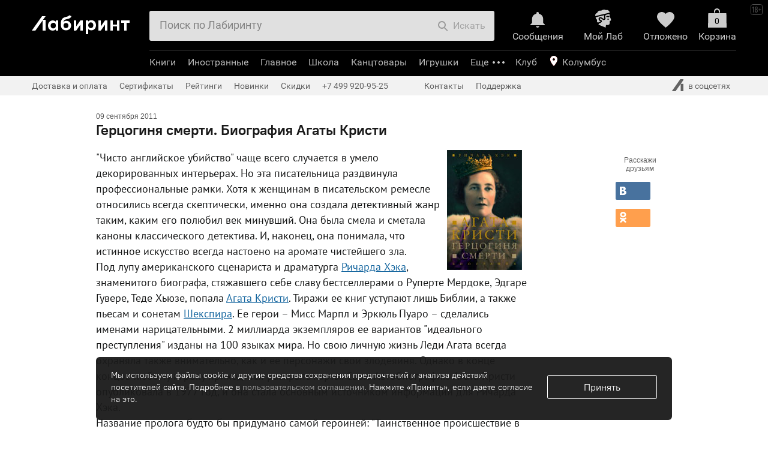

--- FILE ---
content_type: text/html; charset=UTF-8
request_url: https://www.labirint.ru/news/6679/
body_size: 46238
content:
<!DOCTYPE html PUBLIC "-//W3C//DTD XHTML 1.0 Transitional//EN" "http://www.w3.org/TR/xhtml1/DTD/xhtml1-transitional.dtd">
<html xmlns="http://www.w3.org/1999/xhtml" xmlns:og="http://ogp.me/ns#" xmlns:fb="http://www.facebook.com/2008/fbml" prefix="ya: http://webmaster.yandex.ru/vocabularies/">
<head>
<script>
if(typeof console === 'undefined') {
	var console = {
		time: function (a,b) {},
		timeLog: function (a,b) {}
	};
}
if(!('time' in console)) {
	console.time = function (a,b) {};
}
if(!('timeLog' in console)) {
	console.timeLog = function (a,b) {};
}
console.time('cart', 'start');
window.surfNewDesign = Object.freeze({"is_prod_new_design_product":false,"is_prod_new_design_cart":true,"is_prod_new_design_order_flow":true,"is_prod_new_design_payment":true});
</script>
<meta http-equiv="x-dns-prefetch-control" content="on" />
<meta name="viewport" content="width=device-width, initial-scale=1">
<link rel="dns-prefetch" href="https://css2.labirint.ru" /><link rel="dns-prefetch" href="https://js2.labirint.ru" /><link rel="dns-prefetch" href="https://img.labirint.ru" /><link rel="dns-prefetch" href="https://img1.labirint.ru" /><link rel="dns-prefetch" href="https://img2.labirint.ru" />

<title>Герцогиня смерти. Биография Агаты Кристи | Лабиринт - Новости и обзоры. Дата: 9 сентября 2011</title>
<!-- canonicals -->
<link rel="canonical" href="https://www.labirint.ru/news/6679/" />
<!-- end of canonicals -->
<meta name="keywords" content="Герцогиня смерти, Биография Агаты Кристи"/>
<meta name="description" content="Новости и обзоры книжного интернет магазина Лабиринт. Герцогиня смерти. Биография Агаты Кристи. Дата: 9 сентября 2011"/>
<meta name="Robots" content="INDEX, FOLLOW"/>


<meta property="fb:app_id" content="101269853290984" />
<meta property="og:title" content="Герцогиня смерти. Биография Агаты Кристи" />
<meta property="og:type" content="article" />
<meta property="og:description" content="Именно она создала детективный жанр таким, каким его полюбил век минувший. Рецензия: Татьяна Райт, ПитерBook" />
<meta property="og:image" content="https://img1.labirint.ru/books/277179/small.jpg" />
<meta property="og:site_name" content="Labirint.RU" />
<meta property="og:url" content="https://www.labirint.ru/news/6679/" />

<meta http-equiv="Content-Type" content="text/html; charset=UTF-8" />
<meta name="apple-itunes-app" content="app-id=1008650482">
<link rel="search" type="application/opensearchdescription+xml" title="Лабиринт.ру" href="/opensearch.xml" />
<meta http-equiv="X-UA-Compatible" content="IE=edge" />
<link rel="apple-touch-icon" sizes="180x180" href="/apple-touch-icon.png?v=wAOzn9qNM4">
<link rel="icon" type="image/png" sizes="32x32" href="/favicon-32x32.png?v=wAOzn9qNM4">
<link rel="icon" type="image/png" sizes="16x16" href="/favicon-16x16.png?v=wAOzn9qNM4">
<link rel="manifest" href="/manifest.json?v=wAOzn9qNM4">
<link rel="mask-icon" href="/safari-pinned-tab.svg?v=wAOzn9qNM4" color="#5bbad5">
<link rel="shortcut icon" href="/favicon.ico?v=wAOzn9qNM4">
<meta name="msapplication-TileColor" content="#da532c">
<meta name="theme-color" content="#ffffff">
<script>console.timeLog('cart', 'beforecss');</script>
<link href="https://css2.labirint.ru/main-gulp.min.css?1721900016" rel="stylesheet" type="text/css" media="screen" /><link href="https://css2.labirint.ru/content.min.css?1721900016" rel="stylesheet" type="text/css" media="screen" /><link href="https://css2.labirint.ru/bookcover.min.css?1721900016" rel="stylesheet" type="text/css" media="screen" /><link href="https://css2.labirint.ru/content-responsive.min.css?1721900016" rel="stylesheet" type="text/css" media="screen" /><link href="https://css2.labirint.ru/responsive-catalog.min.css?1733927071" rel="stylesheet" type="text/css" media="screen" /><link href="https://css2.labirint.ru/genres.min.css?1711354235" rel="stylesheet" type="text/css" media="screen" /><link href="https://css2.labirint.ru/gift.min.css?1708076019" rel="stylesheet" type="text/css" media="screen" /><link href="https://css2.labirint.ru/kids-nav.min.css?1708076020" rel="stylesheet" type="text/css" media="screen" /><link href="https://css2.labirint.ru/productblock.min.css?1708076021" rel="stylesheet" type="text/css" media="screen" /><link href="https://css2.labirint.ru/rfooter.min.css?1708076021" rel="stylesheet" type="text/css" media="screen" /><link href="https://css2.labirint.ru/adaptive.min.css?1689589270" rel="stylesheet" type="text/css" media="screen" /><link href="https://css2.labirint.ru/carddiscountmotivator.min.css?1708076018" rel="stylesheet" type="text/css" media="screen" /><link href="https://css2.labirint.ru/swiper.min.css?1708076022" rel="stylesheet" type="text/css" media="screen" /><link href="https://css2.labirint.ru/temp-libs.min.css?1708076022" rel="stylesheet" type="text/css" media="screen" /><link href="https://css2.labirint.ru/goodssets.min.css?1708076250" rel="stylesheet" type="text/css" media="screen" /><link href="https://css2.labirint.ru/autocomplete.min.css?1689589270" rel="stylesheet" type="text/css" media="screen" /><link href="https://css2.labirint.ru/literaryaward.min.css?1691140619" rel="stylesheet" type="text/css" media="screen" /><link href="https://css2.labirint.ru/mobile-header.min.css?1710942014" rel="stylesheet" type="text/css" media="screen" /><link href="https://css2.labirint.ru/jquery.scrollbar.min.css?1708076020" rel="stylesheet" type="text/css" media="screen" /><link href="https://css2.labirint.ru/card_blocks.min.css?1708076018" rel="stylesheet" type="text/css" media="screen" /><link href="https://css2.labirint.ru/referal.min.css?1689589275" rel="stylesheet" type="text/css" media="screen" /><link href="https://css2.labirint.ru/pdf_block.min.css?1689589275" rel="stylesheet" type="text/css" media="screen" /><link href="https://css2.labirint.ru/comments.min.css?1721900016" rel="stylesheet" type="text/css" media="screen" /><link href="https://css2.labirint.ru/news.min.css?1689589274" rel="stylesheet" type="text/css" media="screen" /><link href="https://css2.labirint.ru/goodskit.min.css?1689589274" rel="stylesheet" type="text/css" media="screen" /><link href="https://css2.labirint.ru/carousel_news.min.css?1695044815" rel="stylesheet" type="text/css" media="screen" /><link href="https://css2.labirint.ru/search.min.css?1689589283" rel="stylesheet" type="text/css" media="screen" /><link href="https://css2.labirint.ru/subnavigation.min.css?1689589285" rel="stylesheet" type="text/css" media="screen" /><link href="https://css2.labirint.ru/social-shares.min.css?1689589284" rel="stylesheet" type="text/css" media="screen" />
<!--[if IE 6]> <link href="https://css2.labirint.ru/ie6_fix.css?1650276835" rel="stylesheet" type="text/css" media="screen" /> <![endif]-->
<!--[if IE 7]> <link href="https://css2.labirint.ru/ie7_fix.css?1650276836" rel="stylesheet" type="text/css" media="screen" /> <![endif]-->
<!--[if IE 8]> <link href="https://css2.labirint.ru/ie8_fix.css?1650276836" rel="stylesheet" type="text/css" media="screen" /> <![endif]-->
<!--[if IE 9]> <link href="https://css2.labirint.ru/ie9_fix.css?1650276836" rel="stylesheet" type="text/css" media="screen" /> <![endif]-->
<script>console.timeLog('cart', 'aftercss');</script>


<script>console.timeLog('cart', 'sentry, before scripts');</script>
<script src="https://js2.labirint.ru/libs.min.js?1691075283" type="text/javascript"></script><script src="https://js2.labirint.ru/swiper.min.js?1721900018" type="text/javascript"></script><script src="https://js2.labirint.ru/client.min.js?1738232979" type="text/javascript"></script><script src="https://js2.labirint.ru/analytics.min.js?1739531385" type="text/javascript"></script><script src="https://js2.labirint.ru/historyapi.min.js?1740063098" type="text/javascript"></script><script src="https://js2.labirint.ru/sly.min.js?1689589301" type="text/javascript"></script><script src="https://js2.labirint.ru/smartbanner.min.js?1731656244" type="text/javascript"></script><script src="https://js2.labirint.ru/jquery.inputmask.bundle.min.js?1689589297" type="text/javascript"></script><script src="https://js2.labirint.ru/autosize.min.js?1721127605" type="text/javascript"></script><script src="https://js2.labirint.ru/lazyload/lazyload.min.js?1721127567" type="text/javascript"></script><script src="https://js2.labirint.ru/jquery.menu-aim.min.js?1689589297" type="text/javascript"></script><script src="https://js2.labirint.ru/mobile-header.min.js?1711449025" type="text/javascript"></script><script src="https://js2.labirint.ru/jquery.scrollbar.min.js?1689589298" type="text/javascript"></script><script src="https://js2.labirint.ru/card_blocks.min.js?1724767135" type="text/javascript"></script><script src="https://js2.labirint.ru/pdf.min.js?1689589300" type="text/javascript"></script><script src="https://js2.labirint.ru/turn.min.js?1721900018" type="text/javascript"></script><script src="https://js2.labirint.ru/jquery.touchSwipe.min.js?1689589992" type="text/javascript"></script><script src="https://js2.labirint.ru/pdf_turn.min.js?1724767135" type="text/javascript"></script><script src="https://js2.labirint.ru/pdf_block.min.js?1724767135" type="text/javascript"></script><script src="https://js2.labirint.ru/social_shares.min.js?1710932903" type="text/javascript"></script><script src="https://js2.labirint.ru/comments.min.js?1689589283" type="text/javascript"></script><script src="https://js2.labirint.ru/goodskit.min.js?1689589286" type="text/javascript"></script><script src="https://js2.labirint.ru/carousel_news.min.js?1689589282" type="text/javascript"></script><script src="https://js2.labirint.ru/search.min.js?1705914330" type="text/javascript"></script><script src="https://js2.labirint.ru/responsive-catalog.min.js?1689589301" type="text/javascript"></script>
<script>console.timeLog('cart', 'after scripts');</script>
<meta name="yandex-verification" content="f9117495796f2cc4" />
<meta name="google-site-verification" content="GxhMnbv3coeYKwvO_u6aDoRJbxwOuiTG0MYS5W2qCkU" />
<script>
    var gtmDataLayer = [
        {"pageType":"PORTAL","userAuth":0,"cityId":0,"cityName":"\u041a\u043e\u043b\u0443\u043c\u0431\u0443\u0441","countersType":"default","mailHash":"d41d8cd98f00b204e9800998ecf8427e","entity":"","xid":null,"xvar":null,"ecommerce":{"currencyCode":"RUB","impressions":[],"promoView":{"promotions":[]}},"portalName":"news","userAgent":"Mozilla\/5.0 (Macintosh; Intel Mac OS X 10_15_7) AppleWebKit\/537.36 (KHTML, like Gecko) Chrome\/131.0.0.0 Safari\/537.36; ClaudeBot\/1.0; +claudebot@anthropic.com)","userIp":"18.222.115.240"}    ];

    <!-- Google Tag Manager -->
    (function(w,d,s,l,i){w[l]=w[l]||[];w[l].push({'gtm.start':
            new Date().getTime(),event:'gtm.js'});var f=d.getElementsByTagName(s)[0],
        j=d.createElement(s),dl=l!='dataLayer'?'&l='+l:'';j.async=true;j.src=
        'https://www.googletagmanager.com/gtm.js?id='+i+dl;f.parentNode.insertBefore(j,f);
    })(window,document,'script','gtmDataLayer','GTM-W2BQ2W3');
    <!-- End Google Tag Manager -->
    
    var user_id = ''

    if (typeof Analytics != 'undefined') {
        var analytics = new Analytics(new Owox(gtmDataLayer));

        user_id = analytics.analyticsManager._dataLayer[0].userId
    }
</script>

<!-- в стандартный счетчик внесены изменения, добавлен {user_id} -->
<!-- Google Tag Manager -->
<script>
    (function(w,d,s,l,i){w[l]=w[l]||[];w[l].push({user_id},{'gtm.start':
    new Date().getTime(),event:'gtm.js'});var f=d.getElementsByTagName(s)[0],
    j=d.createElement(s),dl=l!='dataLayer'?'&l='+l:'';j.async=true;j.src=
    'https://www.googletagmanager.com/gtm.js?id='+i+dl;f.parentNode.insertBefore(j,f);
    })(window,document,'script','dataLayer','GTM-PRRD3P87');

    window.dataLayer = window.dataLayer || [];
</script>
<!-- End Google Tag Manager -->

<script>console.timeLog('cart', 'gtm');</script>

<!-- Google Recaptcha preconnect -->
<link rel="preconnect" href="https://www.google.com">
<link rel="preconnect" href="https://www.gstatic.com" crossorigin>
<!-- End Google Recaptcha preconnect -->

</head>
<body id="body-top" class=" bodyshablon-2 bodypage-news bodypage-cart-new bodypage-order-flow" data-hasherror="e765571036d250afb1eb70d2eeebc9d3" data-date-html="2026-01-20 06:58:26">

<!-- Google Tag Manager (noscript) -->
<noscript><iframe src="https://www.googletagmanager.com/ns.html?id=GTM-W2BQ2W3"
                  height="0" width="0" style="display:none;visibility:hidden"></iframe></noscript>
<!-- End Google Tag Manager (noscript) -->

<div class="body-main-content-wrapper">
<div id="fb-root"></div>
<div id="vk_api_transport"></div>

<a name='top'></a>

<div id="bigpic" onmouseout='hidepicture()' onmousemove='show=1'></div>
<div id="minwidth"><div class="popup-window top-block-popup basket-popup b-basket-info-popup">
    <div class="popup-window-content b-basket-popinfo">
        <a class="b-basket-popinfo-close" href="javascript:void(0);" onclick="return false;"></a>

        <div class="b-basket-popinfo-e-block js-good-added">
            <div class="b-basket-popinfo-e-text-row">
                <div class="b-basket-popinfo-e-text b-basket-popinfo-e-text-m-add b-basket-popinfo-e-text-m-gray">
                </div>
                <div class="b-basket-popinfo-e-list" style="list-style: none;"></div>
              <a class="color_white btn btn-small btn-primary basket-go btn-disabled analytics-click-js"
                 data-event-type="23" data-books-count="0" href="/cart/"
                 title="Оформить заказ" onclick="return false;">Оформить</a>
            </div>
        </div>

        <div class="b-basket-popinfo-e-gift-block">
    <div class="b-basket-popinfo-e-block-m-succeed">
    </div>    <div class="b-basket-popinfo-e-block-m-scale">

</div></div>


    </div>
</div><div class="top-margin  checkout-2024">
	<div id="maxwidth">
		<div id="outer">
			<div id="wrapper">
				<div id="wrapper-bottom" class="popup-limiter">
					<div id="inner" class="bl-inner bl-content">
            <div id='right' class="bl-right bl-right-main"><div id='right-inner'>
	<style>
	#miniMapForm{vertical-align:top; z-index:1001}
	#mapname{font-size:12px;font-weight:bold;}
	div.mymap_m{float:right;border:1px solid gray;width:400px;height:400px;position:relative;right:25px;}
	*html div.mymap_m{top:-10px} /*IE6*/
	div.mymap{margin: 0px 0px 40px 0px;border:1px solid gray;width:400px;}
	div.gotoallmap, div.printmymap {float:left;width:60%;height:15px;padding:5px 0 5px 0}
	div.printmymap{float:right;width:35%;text-align:right}
	div.mymap table, div.mymap_m table{border:none;}
	div.mymap table td, div.mymap_m table td {margin:0; padding:0; border:none; height:100%;}
	.printmymap a{background: transparent url(https://img.labirint.ru/design/printing.png) no-repeat scroll 2px 2px;padding: 0 0 0 22px;}
	#newslist .news-container { width: 75%; margin: 0 auto; position: relative; }
	</style>
	<div id="newslist"><div class="news-container">
<div style='display: none;' itemscope itemtype='http://schema.org/Article'><div itemprop='name'>Герцогиня смерти. Биография Агаты Кристи</div><div itemprop='description'>"Чисто английское убийство" чаще всего случается в умело декорированных интерьерах. Но эта писательница раздвинула профессиональные рамки. Хотя к женщинам в писательском ремесле относились всегда скептически, именно она создала детективный жанр таким, каким его полюбил век минувший. Она была смела и сметала каноны классического детектива. И, наконец, она понимала, что истинное искусство всегда настоено на аромате чистейшего зла. Под лупу американского сценариста и драматурга Ричарда Хэка, знаменитого биографа, стяжавшего себе славу бестселлерами о Руперте Мердоке, Эдгаре Гувере, Теде Хьюзе, попала Агата Кристи. Тиражи ее книг уступают лишь Библии, а также пьесам и сонетам Шекспира. Ее герои &ndash; Мисс Марпл и Эркюль Пуаро &ndash; сделались именами нарицательными. 2 миллиарда экземпляров ее вариантов "идеального преступления" изданы на 100 языках мира. Но свою личную жизнь Леди Агата всегда охраняла также внимательно, как и ее персонажи свои злодеяиня. Однако в конце концов любому игроку приходится раскрыть карты. Свою Автобиографию Агата Кристи опубликовала в 1977 год, и она стала основным источником информации для Ричарда Хэка. Название пролога будто бы придумано самой героиней: "Таинственное происшествие в Ньюлендз-Корнере". Именно с исчезновения Агаты Кристи Хэк начинает повествование. "Разыскивается проживавшая в особняке Стайлз миссис Агата Мэри Кларисса Кристи&hellip;" &mdash; так гласят первые строчки полицейского объявления, уведомлявшего публику об исчезновении писательницы. Таинственное происшествие связано с крушением первого брака миссис Кристи, и потому сама она не любила рассказывать об этих нескольких днях. Но Ричард Хэк достаточно точен и аккуратен, как биограф, влюбленный в предмет своего описания. Елена Ивановна Рерих говорила, "описывая жизнь человека, надо в десять раз увеличивать все хорошее и в два раза уменьшать все худшее, тогда только приблизится более или менее верная оценка". Дом, семья и любовь были самыми дорогими сокровищами в жизни Агаты, носившей в девичестве фамилию Миллер. Хэк показал нам всегда энергичную, неунывающую, жизнерадостную миссис Кристи, которая словно жила на безостановочных американских горках, ей удавалось даже в 60 оставаться ребенком, "девочкой, выдумавшей когда-то семейку Котят". И язык автора биографии под стать мечтательной романтичной и во многом наивной Кристи. Но, к сожалению, он местами пересахарен сентиментальными речами или же объемными ностальгическими фрагментами. Но какой бы ни была личная жизнь миссис Кристи, мы, читатели, всегда будем видеть в ней в первую очередь, не женщину, а автора великолепной, интеллектуальной детективной прозы. Потрясающую выдумщицу, чьей фантазии мы обязаны за появление в литературе Эркюля Пуаро и Мисс Марпл. А вспоминая о Пуаро или Мисс Марпл, вызывая в памяти лица Дэвида Суше и Джоан Хиксон, мы всегда будем держать в уме имя самой Агаты. Только остается сожалеть, что нынешняя биография так мало говорит о самих книгах. А нам так хотелось подглядеть, как же сочиняла свои книги "Герцогиня смерти". И слишком мало разговаривает Хэк с читателем, ограничиваясь ролью объективного наблюдателя, почти репортера. Но и того, что сделал Ричард Хэк, пока, в общем, достаточно. Он показал, как протекала жизнь Агаты и ее семьи в разные периоды жизни в Эшфилде (детство), в Торки (первое замужество и Первая Мировая Война), Челси (второе замужество), в Гринвей-хаузе (Вторая Мировая Война), в Уинтербрук-хаузе (последние годы жизни). Таким образом, мы побывали во всех местах, где родилась сама Агата и где родились ее герои, сделали то, чего не никак не удавалось сделать журналистам при жизни миссис Кристи. С легкой иронией и юмором Хэк повествует о том, как наша героиня мечтала стать певицей, училась читать (даже под запретом), о том какую роковую роль в ее жизни сыграл гольф. Благодаря таким мелочам история чуть затушевывается мистикой и приобретает сентиментально-трогательный налет. Ричард Хэк набросал нам фигуру женщины с ярким талантом, неиссякаемой фантазией, не слишком уверенную в себе, но не перестававшую надеяться и радоваться едва ли не каждому дню.
Рецензия: Татьяна Райт, ПитерBook.</div></div><div class="news__container-in">
        <div class="publishDate">09&nbsp;сентября 2011
        </div>
        <div class="str-header-name">
            <h1>Герцогиня смерти. Биография Агаты Кристи</h1>
        </div>        

        <div class='cleaner'></div>
        
        <div class='cleaner'></div>
		<div class="social-shares" data-image="https://img.labirint.ru/design/logo-lab.png">
			<span style="color: #666; font: 1.2em Arial,Helvetica,sans-serif;">Расскажи<br /> друзьям</span>
		</div>
		<div class="content-base read-area mh450">
			<p><a href="/books/277179/"><img style="float: right;" title="Герцогиня смерти. Биография Агаты Кристи" src="/images/news/6679_1315555362.jpg" alt="Герцогиня смерти. Биография Агаты Кристи" /></a>"Чисто английское убийство" чаще всего случается в умело декорированных интерьерах. Но эта писательница раздвинула профессиональные рамки. Хотя к женщинам в писательском ремесле относились всегда скептически, именно она создала детективный жанр таким, каким его полюбил век минувший. Она была смела и сметала каноны классического детектива. И, наконец, она понимала, что истинное искусство всегда настоено на аромате чистейшего зла.<br /> Под лупу американского сценариста и драматурга <a href="/authors/96802/">Ричарда Хэка</a>, знаменитого биографа, стяжавшего себе славу бестселлерами о Руперте Мердоке, Эдгаре Гувере, Теде Хьюзе, попала <a href="/authors/11932/">Агата Кристи</a>. Тиражи ее книг уступают лишь Библии, а также пьесам и сонетам <a href="/authors/11530/">Шекспира</a>. Ее герои &ndash; Мисс Марпл и Эркюль Пуаро &ndash; сделались именами нарицательными. 2 миллиарда экземпляров ее вариантов "идеального преступления" изданы на 100 языках мира. Но свою личную жизнь Леди Агата всегда охраняла также внимательно, как и ее персонажи свои злодеяиня. Однако в конце концов любому игроку приходится раскрыть карты. Свою Автобиографию Агата Кристи опубликовала в 1977 год, и она стала основным источником информации для Ричарда Хэка.<br /> Название пролога будто бы придумано самой героиней: "Таинственное происшествие в Ньюлендз-Корнере". Именно с исчезновения Агаты Кристи Хэк начинает повествование. "Разыскивается проживавшая в особняке Стайлз миссис Агата Мэри Кларисса Кристи&hellip;" &mdash; так гласят первые строчки полицейского объявления, уведомлявшего публику об исчезновении писательницы. Таинственное происшествие связано с крушением первого брака миссис Кристи, и потому сама она не любила рассказывать об этих нескольких днях. Но Ричард Хэк достаточно точен и аккуратен, как биограф, влюбленный в предмет своего описания.<br /> Елена Ивановна Рерих говорила, "описывая жизнь человека, надо в десять раз увеличивать все хорошее и в два раза уменьшать все худшее, тогда только приблизится более или менее верная оценка". Дом, семья и любовь были самыми дорогими сокровищами в жизни Агаты, носившей в девичестве фамилию Миллер. Хэк показал нам всегда энергичную, неунывающую, жизнерадостную миссис Кристи, которая словно жила на безостановочных американских горках, ей удавалось даже в 60 оставаться ребенком, "девочкой, выдумавшей когда-то семейку Котят". И язык автора биографии под стать мечтательной романтичной и во многом наивной Кристи. Но, к сожалению, он местами пересахарен сентиментальными речами или же объемными ностальгическими фрагментами.<br /> Но какой бы ни была личная жизнь миссис Кристи, мы, читатели, всегда будем видеть в ней в первую очередь, не женщину, а автора великолепной, интеллектуальной детективной прозы. Потрясающую выдумщицу, чьей фантазии мы обязаны за появление в литературе Эркюля Пуаро и Мисс Марпл. А вспоминая о Пуаро или Мисс Марпл, вызывая в памяти лица Дэвида Суше и Джоан Хиксон, мы всегда будем держать в уме имя самой Агаты. Только остается сожалеть, что нынешняя биография так мало говорит о самих книгах. А нам так хотелось подглядеть, как же сочиняла свои книги "Герцогиня смерти". И слишком мало разговаривает Хэк с читателем, ограничиваясь ролью объективного наблюдателя, почти репортера.<br /> Но и того, что сделал Ричард Хэк, пока, в общем, достаточно. Он показал, как протекала жизнь Агаты и ее семьи в разные периоды жизни в Эшфилде (детство), в Торки (первое замужество и Первая Мировая Война), Челси (второе замужество), в Гринвей-хаузе (Вторая Мировая Война), в Уинтербрук-хаузе (последние годы жизни). Таким образом, мы побывали во всех местах, где родилась сама Агата и где родились ее герои, сделали то, чего не никак не удавалось сделать журналистам при жизни миссис Кристи. С легкой иронией и юмором Хэк повествует о том, как наша героиня мечтала стать певицей, училась читать (даже под запретом), о том какую роковую роль в ее жизни сыграл гольф. Благодаря таким мелочам история чуть затушевывается мистикой и приобретает сентиментально-трогательный налет.<br /> <a href="/authors/96802/">Ричард Хэк</a> набросал нам фигуру женщины с ярким талантом, неиссякаемой фантазией, не слишком уверенную в себе, но не перестававшую надеяться и радоваться едва ли не каждому дню.</p>
<p>Рецензия: Татьяна Райт, <a href="/r.php?url= http://www.krupaspb.ru/piterbook/recenzii/index.html?nn=1160&ord=5&sb=&np=1" target="_blank">ПитерBook</a>.</p>
		</div>
		<div class="cleaner0"></div>
		<div id="back-link">
			<span class="back-arrow"></span><a href="http://www.labirint.ru">Назад</a>
		</div>
		<div class='clear3'></div>
		</div>
		
		<div class='cleaner'></div>
	</div>
                        </div><!-- right-inner -->
                    </div><!-- right -->
                </div><!-- inner -->
            </div><!-- wrapper-bottom -->
    	
                </div>	<!-- wrapper -->
            </div>		<!-- outer -->
        </div>			<!-- maxwidth -->
    </div>
        
			<div class="top-header">
				<div class="b-header-outer">
    <div class="b-header" >
        <div class="b-header__top-part js-header-top-part">
            <a href="/agreement/" class="b-header-e-icon-adult b-header-e-icon-adult-m-big b-header-e-sprite-background"></a>
            <div class="b-header-b-logo col-xs-6 col-sm-6 col-md-2">
                <div class="b-header-b-logo-wrapper">
            <a class="b-header-b-logo-e-logo-wrap" style="display: block;" id="" href="/" title="Лабиринт - самый большой книжный интернет магазин" rel="nofollow">
            <span class="b-header-b-logo-e-logo"></span>
        </a>
    </div>            </div>
            <div class="b-header-b-personal col-xs-6 col-sm-6 col-md-5 col-md-push-5 col-lg-push-6 col-lg-4 col-xxl-push-7 col-xxl-3 js-toggle-menu-block">
                <div class="b-header-b-personal-wrapper">
    <ul class="b-header-b-personal-e-list ul-justify">
        <li class="b-header-b-personal-e-list-item-m-md"><span style="display: inline-block; width: 0;"></span></li>
        <li class="b-header-b-personal-e-list-item b-header-b-personal-e-list-item-m-sm first-child have-dropdown have-dropdown-notouch">
            <a class="b-header-b-personal-e-link top-link-main  have-dropdown-touchlink" href="/contact/">
                <span class="b-header-b-personal-e-icon-wrapper <!--b-header-b-personal-e-icon-wrapper-m-call-->">
                    <span class="b-header-b-personal-e-wrapper-m-closed">
                        <span class="b-header-b-personal-e-icon b-header-b-personal-e-icon-m-call b-header-e-sprite-background "></span>
                    </span>
                    <span class="b-header-b-personal-e-icon b-header-b-personal-e-icon-m-close b-header-e-sprite-background" onclick="return false;"></span>
                </span><br class="b-header-b-personal-e-break"><span class="b-header-b-personal-e-text">Позвонить</span>
            </a>
            <div class="popup-window top-block-popup basket-popup dropdown-block js-change-popup-position" style="width: 300px;">
    <div class="popup-window-content b-basket-popinfo">
        <div class="b-menu-list-title" style="cursor: default; border-top: none;">
           Круглосуточный бесплатный<br/> звонок
            <a class="btn btn-small btn-primary"
               href="tel:+7 499 920-95-25" >
                <span class="b-header-b-personal-e-icon b-header-b-personal-e-icon-m-call-white b-header-e-sprite-background "></span>
                <span id="_support_call_number">+7 499 920-95-25</span>
            </a>
            <div 
                class="js-copy-number"
                data-phone-number="+7 499 920-95-25"
                style="margin-top: 10px;cursor: pointer"
            >
                Скопировать номер
            </div>
        </div>
        <div class="b-menu-list-title" >
        <a class="btn btn-small btn-clear " href="skype:labirintru?call" title="skype:labirintru" target="_blank">
            Позвонить по скайпу
        </a>
        </div>

        <a class="b-menu-list-title bgc_gray" href="/contact/">
            Адреса и телефоны
        </a>
    </div>
</div>        </li>


        <li class="b-header-b-personal-e-list-item b-header-b-personal-e-list-item-m-md have-dropdown have-dropdown-notouch">
            <a class="b-header-b-personal-e-link top-link-main have-dropdown-touchlink top-link-main_notification" target="_blank" data-sendto="authorize" href="/cabinet/">
                <span class="b-header-b-personal-e-icon-wrapper">
                    <span class="b-header-b-personal-e-icon b-header-b-personal-e-icon-m-news b-header-e-sprite-background "></span>
                                    </span><br class="b-header-b-personal-e-break"><span class="b-header-b-personal-e-text">Сообщения</span>
            </a>
                            <div class="popup-window top-block-popup basket-popup dropdown-block js-change-popup-position" style="width: 300px;">
    <div class="popup-window-content b-basket-popinfo" >
<!--        <a class="b-basket-popinfo-close" href="javascript:void(0);" onclick="return false;" style="z-index: 111;"></a>-->
        <div class="b-header-login-e-enter">
            <div class="b-menu-list-title font_regular">
                У вас пока нет сообщений!
            </div>
        </div>
    </div>
</div>                    </li>

        <li class="b-header-b-personal-e-list-item have-dropdown b-header-b-personal-e-list-item_cabinet have-dropdown-notouch" >
            <a class="b-header-b-personal-e-link top-link-main top-link-main_cabinet have-dropdown-touchlink  js-b-autofade-wrap" target="_blank" data-sendto="authorize" href="#">
                <span class="b-header-b-personal-e-icon-wrapper <!--b-header-b-personal-e-icon-wrapper-m-profile -->">
                    <span class="b-header-b-personal-e-wrapper-m-closed"  style="width: 32px; height: 27px">
                        <span class="b-header-b-personal-e-icon b-header-b-personal-e-icon-m-profile   b-header-e-sprite-background">
                                                    </span>
                                            </span>
                    <span class="b-header-b-personal-e-icon b-header-b-personal-e-icon-m-close b-header-e-sprite-background" onclick="return false;"></span>
                </span><br class="b-header-b-personal-e-break"/><span class="b-header-b-personal-e-text b-header-b-personal-e-text-m-overflow"><span class="js-b-autofade-text" style="display: inline-block;"><span style="white-space: normal;">Mой Лаб&#8203;иринт</span></span><span class="js-b-autofade-fader"></span></span>
                            </a>
                            <div class="popup-window top-block-popup basket-popup dropdown-block js-change-popup-position" style="width: 390px; text-align-last: left;">
  <div class="popup-window-content b-basket-popinfo" style="text-align-last: left;">
    <!--        <a class="b-basket-popinfo-close" href="javascript:void(0);" onclick="return false;"></a>-->

    <div class="b-header-login-action-logo-e-wrap">
		<span class="b-header-login-action-logo-item" data-sendto="authorize" data-sendto-params="auth-registration">
			<div class="b-header-login-action-logo-item-pad">
				<span class="b-header-login-action-logo pointer-imp">
					<span class="b-header-login-action-logo-text b-sub-menu-sub-title-m-small pointer-imp">50 р.</span>
				</span>
				<span class="b-sub-menu-sub-title-m-small pointer-imp">Дарим 50р. за регистрацию. <a onclick="event.stopPropagation()" href="/help/?cardhelp=2300">Правила</a></span>
			</div>
		</span>
	  <a href="/top/bonus-za-recenziyu/" class="b-header-login-action-logo-item">
		<div class="b-header-login-action-logo-item-pad">
				<span class="b-header-login-action-logo b-header-login-action-logo-m-gold pointer-imp">
					<span class="b-header-login-action-logo-text b-sub-menu-sub-title-m-small pointer-imp">30 р.</span>
				</span>
		  <span class="b-sub-menu-sub-title-m-small pointer-imp">Баллы за ваши отзывы на книги</span>
		</div>
	  </a>
      <a href="/help/?cardhelp=103" class="b-header-login-action-logo-item">
        <div class="b-header-login-action-logo-item-pad">
                    <span class="b-header-login-action-logo pointer-imp">
                        <span class="b-header-login-action-logo-text b-sub-menu-sub-title-m-small pointer-imp">5%</span>
                    </span>
          <span class="b-sub-menu-sub-title-m-small pointer-imp">Постоянная скидка уже на <span class="no-wrap">2-й заказ</span></span>
        </div>
      </a>
    </div>
    <div class="b-header-login-e-enter">
      <a class="b-menu-list-title b-header-e-border-top" data-sendto="authorize" data-sendto-params="auth-registration" href="#">Вход или регистрация в Лабиринте</a>
    </div>
  </div>
</div>                    </li>

        <li class="b-header-b-personal-e-list-item have-dropdown have-dropdown-notouch">
            <a class="b-header-b-personal-e-link top-link-main top-link-main_putorder have-dropdown-touchlink" href="/cabinet/putorder/">
                <span class="b-header-b-personal-e-icon-wrapper <!--b-header-b-personal-e-icon-wrapper-m-putorder-->">
                    <span class="b-header-b-personal-e-wrapper-m-closed">
                    <span class="b-header-b-personal-e-icon b-header-b-personal-e-icon-m-putorder b-header-e-sprite-background"></span>
                    <span class="b-header-b-personal-e-icon-count-m-putorder basket-in-dreambox-a hidden-force">0</span>
                    </span>
                    <span class="b-header-b-personal-e-icon b-header-b-personal-e-icon-m-close b-header-e-sprite-background" onclick="return false;"></span>
                </span><br class="b-header-b-personal-e-break"><span class="b-header-b-personal-e-text">Отложено</span>
            </a>
                            <div class="popup-window top-block-popup basket-popup dropdown-block js-change-popup-position" style="width: 300px;">
    <div class="popup-window-content b-basket-popinfo">
<!--        <a class="b-basket-popinfo-close" href="javascript:void(0);" onclick="return false;"></a>-->

        <div class="b-menu-list-title font_regular tac" style="padding:15px 15px 5px; border: none; ">
            <div style="padding-bottom: 5px">Здесь будут храниться ваши отложенные товары.</div>
            <div style="padding-bottom: 5px">Вы сможете собирать коллекции книг,
                а мы предупредим, когда отсутствующие товары снова появятся в наличии!</div>
        </div>

        <div class="b-header-login-e-enter">
            <a class="b-menu-list-title b-header-e-border-top" target="_blank" data-sendto="authorize" data-sendto-params="auth-registration" href="#">Вход или регистрация в Лабиринте</a>
        </div>
    </div>
</div>                    </li>

        <li class="b-header-b-personal-e-list-item have-dropdown  last-child have-dropdown-notouch">
          <a class="b-header-b-personal-e-link top-link-main analytics-click-js cart-icon-js" data-event-type="16"
             data-books-count="0" href="/cart/">
                <span class="b-header-b-personal-e-icon-wrapper <!--b-header-b-personal-e-icon-wrapper-m-cart-->">
                    <span class="b-header-b-personal-e-wrapper-m-closed">
                    <span class="b-header-b-personal-e-icon b-header-e-sprite-background b-header-b-personal-e-gift-icon  b-header-hidden "></span>
                        <span class="b-header-b-personal-e-icon b-header-b-personal-e-icon-m-cart b-header-e-sprite-background j-cart-background"></span><span class="b-header-b-personal-e-icon-count-m-cart basket-in-cart-a j-cart-count">0</span>
                    </span>
                    <span class="b-header-b-personal-e-icon b-header-b-personal-e-icon-m-close b-header-b-personal-e-icon-m-close-m-cart b-header-e-sprite-background" onclick="return false;"></span>
                </span><br class="b-header-b-personal-e-break"><span class="b-header-b-personal-e-text">Корзина</span>
                </a>
                            <div class="popup-window top-block-popup basket-popup dropdown-block js-change-popup-position not-empty-hidden j-popup-cart" style="width: 300px">
	<div class="popup-window-content b-basket-popinfo">
        <div class="b-basket-popinfo-e-block b-basket-empty">
            <div class="b-basket-popinfo-e-text-row-m-clear tac" style="padding-bottom: 10px; margin-top: 0">
                <span class="b-basket-popinfo-e-text font_regular">
                Ваша корзина невероятно пуста.<br/>
                Не знаете, что почитать?
				</span>
            </div>
            <a class="btn btn-small btn-clear font_regular font_size_s analytics-click-js" href="/now" data-event-type="200" data-event-content="now">Лабиринт.Сейчас</a>
            <div class="b-basket-popinfo-e-text-row-m-clear tac" style="padding-bottom: 20px">
                <span class="b-basket-popinfo-e-text font_regular ">
                    Здесь наша редакция собирает для вас
                    лучшие книги и важные события.
				</span>
            </div>
            <a class="btn btn-small btn-clear font_regular font_size_s analytics-click-js" href="/best/" data-event-type="201" data-event-content="best">Главные книги</a>
            <div class="b-basket-popinfo-e-text-row-m-clear tac">
                <span class="b-basket-popinfo-e-text font_regular">
                    А тут читатели выбирают все самое любимое.
				</span>
            </div>
        </div>
		<div class="b-basket-popinfo-e-block b-basket-not-empty j-basket-content">
			<div class="b-basket-popinfo-e-text-row-m-clear js-b-basket-show-vigoda" style="margin-top: 0">
				<span class="b-basket-popinfo-e-text b-basket-popinfo-e-text-row-left">
					Сумма без скидки
				</span>
						<span class="b-basket-popinfo-e-text b-basket-popinfo-e-text-row-right">
					<span class="b-basket-popinfo-e-value basket-full-price j-summ-full">0</span>
					<span class="b-basket-popinfo-e-currency">р.</span>
				</span>
			</div>
			<div class="b-basket-popinfo-e-text-row-m-clear js-b-basket-show-vigoda">
				<span class="b-basket-popinfo-e-text b-basket-popinfo-e-text-row-left">
					Вы экономите
				</span>
						<span class="b-basket-popinfo-e-text b-basket-popinfo-e-text-row-right">
					<span class="b-basket-popinfo-e-value basket-diff-price j-summ-discount">0</span>
					<span class="b-basket-popinfo-e-currency">р.</span>
				</span>
					</div>
			<div class="b-basket-popinfo-e-text-row-m-clear">
				<span class="b-basket-popinfo-e-text b-basket-popinfo-e-text-row-left">
					Итого
					<span class="js-b-basket-bonuses-count">0</span>
					<span class="js-b-basket-show-vigoda">со скидкой</span>
				</span>
						<span class="b-basket-popinfo-e-text b-basket-popinfo-e-text-row-right">
					<span class="b-basket-popinfo-e-value basket-total-price j-summ-total">0</span>
					<span class="b-basket-popinfo-e-currency">р.</span>
				</span>
					</div>
			<div class="b-basket-popinfo-e-text-row-m-clear tal j-expired-bonus">
					<span class="b-basket-popinfo-e-text b-basket-popinfo-e-text-m-fire">
						Баланс
						<span class="b-basket-popinfo-e-value j-expired-bonus-summ">0</span>
						<span class="b-basket-popinfo-e-currency">р.</span>
						скоро сгорит
					</span>
			</div>

			<a class="color_white btn btn-small btn-primary basket-go btn-disabled analytics-click-js j-basket-submit"
				data-event-type="24" data-books-count="0"
				href="/cart/" title="Оформить заказ">
				Оформить
			</a>
    	</div>

					<div class="b-basket-popinfo-e-gift-block">
    <div class="b-basket-popinfo-e-block-m-succeed">
    </div>    <div class="b-basket-popinfo-e-block-m-scale">

</div></div>

			</div>
</div>                    </li>

    </ul>
</div>            </div>
            <div class="b-header-b-search col-xs-12 col-md-5 col-md-pull-5 col-lg-pull-4 col-lg-6 col-xxl-pull-3 col-xxl-7">
                <div class="b-header-b-search-wrapper">
    <form id="searchform" name="searchform" class="search-form b-search-e-form" method="get" action="/search/" data-url="" data-section="" data-genre="" onsubmit="return false;" data-scrollto="input">
        <div class="b-search-e-input-wrapper">
            <span class="b-header-b-search-outer-e-input">
            <input autocomplete="off" maxlength="100" id="search-field"
                   class="b-header-b-search-e-input"
                   type="text"
                   value="" onblur="dhdisplaynone(1, 320, this);" onkeyup="if(event.keyCode == 38 || event.keyCode==40) autohelp_timeout(event.keyCode, 1); else execTimeout(autohelp_timeout, event.keyCode, 1);" onclick="autohelp_change(1, true)" placeholder="Поиск по Лабиринту" />
            </span>
            <button class="b-header-b-search-e-btn"  type="submit" form="searchform">
                <span class="b-header-b-search-e-srch-icon b-header-e-sprite-background"></span>
                <span class="b-header-b-search-e-btntxt">Искать</span>
            </button>
            <span class="b-header-b-search-e-custom-btn-wrap">
                <a class="b-header-b-search-e-clear-btn-wrap  js-header-search-cancel">
                    <span class="b-header-b-search-e-btntxt-m-clear">Отмена</span>
                </a>
                <a class="b-header-b-search-e-clear-icon-wrap js-header-search-clear">
                    <span class="b-header-b-search-e-clear-icon b-header-e-sprite-background"></span>
                </a>
            </span>
            <input type="hidden" name="labsearch" value="1"/>
                                                <input type="hidden" name="stype" value="0">
        </div>
        <div class='b-header-b-suggests popup-window b-suggests b-suggests-m-advanced js-suggests' id="autohelp_rows" data-width="auto" data-id="#search-field" data-dhp="1"></div>
    </form>
</div>            </div>
        </div>
                    <div class="b-header-b-menu col-xs-12 col-sm-12 js-toggle-menu-block">
                <div class="b-header__action col-xs-6 col-sm-2">
                    <div class="b-header-b-logo-wrapper">
    </div>                    
                </div>
                <div class="b-header-b-menu-wrapper">
    <div class="js-b-header-b-menu-e-slider">
        <ul class="b-header-b-menu-e-list">
            <li class="b-header-b-menu-e-list-item b-toggle analytics-click-js" data-toggle="header-genres" data-event-type="218" data-event-label="portal" data-event-content="Книги">
                <span class="b-header-b-menu-e-link top-link-menu first-child">
                    <a href="/books/" class="b-header-b-menu-e-text">Книги</a>
                    <span class="b-header-b-menu-e-link-m-close b-header-e-sprite-background"></span>
                </span>
            </li>
            <li class="b-header-b-menu-e-list-item b-toggle analytics-click-js" data-toggle="header-foreign" data-event-type="218" data-event-label="portal" data-event-content="Иностранные">
                <span class="b-header-b-menu-e-link top-link-menu">
                                        <a href="/foreignbooks/" class="b-header-b-menu-e-text">Иностранные</a>
                    <span class="b-header-b-menu-e-link-m-close b-header-e-sprite-background"></span>
                </span>
            </li>
                                    <li class="b-header-b-menu-e-list-item analytics-click-js" data-toggle="header-best" data-event-type="218" data-event-label="portal" data-event-content="Главное">
                <span class="b-header-b-menu-e-link">
                    <a href="/best/" class="b-header-b-menu-e-text">Главное </a>
                    <span class="b-header-b-menu-e-link-m-close b-header-e-sprite-background"></span>
                </span>
            </li>
            <li class="b-header-b-menu-e-list-item hidden-for-769-and-upper analytics-click-js" data-toggle="header-school" data-event-type="218" data-event-label="portal" data-event-content="Школа">
                <span class="b-header-b-menu-e-link">
                    <a href="/school/" class="b-header-b-menu-e-text">Школа</a>
                    <span class="b-header-b-menu-e-link-m-close b-header-e-sprite-background"></span>
                </span>
            </li>
            <li class="b-header-b-menu-e-list-item hidden-for-768-and-lower b-toggle b-header-b-menu-e-list-item-m-temp analytics-click-js" data-toggle="header-school" data-event-type="218" data-event-label="portal" data-event-content="Школа">
                <span class="b-header-b-menu-e-link">
                    <a href="/school/" class="b-header-b-menu-e-text">Школа</a>
                    <span class="b-header-b-menu-e-link-m-close b-header-e-sprite-background"></span>
                </span>
            </li>
            <li class="b-header-b-menu-e-list-item b-toggle b-header-b-menu-e-list-item-m-temp analytics-click-js" data-toggle="header-office" data-event-type="218" data-event-label="portal" data-event-content="Канцтовары">
                <span class="b-header-b-menu-e-link">
                    <a href="/office/" class="b-header-b-menu-e-text">Канцтовары</a>
                    <span class="b-header-b-menu-e-link-m-close b-header-e-sprite-background"></span>
                </span>
            </li>
            <li class="b-header-b-menu-e-list-item b-toggle b-header-b-menu-e-list-item-m-temp analytics-click-js" data-toggle="header-toys" data-event-type="218" data-event-label="portal" data-event-content="Игрушки">
                <span class="b-header-b-menu-e-link">
                    <a href="/games/" class="b-header-b-menu-e-text">Игрушки</a>
                    <span class="b-header-b-menu-e-link-m-close b-header-e-sprite-background"></span>
                </span>
            </li>
            <li class="b-header-b-menu-e-list-item b-header-b-menu-e-list-item-m-more b-toggle analytics-click-js" data-toggle="header-multimedia" data-event-type="218" data-event-label="portal" data-event-content="CD/DVD">
                <span class="b-header-b-menu-e-link">
                    <a href="/multimedia/" class="b-header-b-menu-e-text">CD/DVD</a>
                    <span class="b-header-b-menu-e-link-m-close b-header-e-sprite-background"></span>
                </span>
            </li>
            <li class="b-header-b-menu-e-list-item b-header-b-menu-e-list-item-m-more b-toggle analytics-click-js" data-toggle="header-souvenir" data-event-type="218" data-event-label="portal" data-event-content="Сувениры">
                <span class="b-header-b-menu-e-link">
                    <a href="/souvenir/" class="b-header-b-menu-e-text">Сувениры</a>
                    <span class="b-header-b-menu-e-link-m-close b-header-e-sprite-background"></span>
                </span>
            </li>
            <li class="b-header-b-menu-e-list-item b-header-b-menu-e-list-item-m-more b-toggle"  data-toggle="header-journals">
                <span class="b-header-b-menu-e-link">
                    <a href="/journals/" class="b-header-b-menu-e-text">Журналы</a>
                    <span class="b-header-b-menu-e-link-m-close b-header-e-sprite-background"></span>
                </span>
            </li>
            <li class="b-header-b-menu-e-list-item have-dropdown b-header-md-shw-inline-block itm-lg-hdn b-toggle analytics-click-js" data-toggle="header-more" data-event-type="218" data-event-label="portal" data-event-content="Еще">
                <span class="b-header-b-menu-e-link top-link-main have-dropdown-touchlink">
                    <span class="b-header-b-menu-e-text">Еще</span>
                    <span class="b-header-e-sprite-background dots-icon"></span>
                </span>
            </li>
            <li class="b-header-b-menu-e-list-item b-toggle analytics-click-js" data-toggle="header-club" data-event-type="218" data-event-label="portal" data-event-content="Клуб">
                <span href="" class="b-header-b-menu-e-link">
                    <a href="/club/" class="b-header-b-menu-e-text">Клуб</a>
                    <span class="b-header-b-menu-e-link-m-close b-header-e-sprite-background"></span>
                </span>
            </li>
            <li class="b-header-b-menu-e-list-item">
                <span class="b-header-b-menu-e-link last-child" style="position: relative;">
                    <span class="js-region-popup-target" onclick="overlayWindow({id : 'change_region', target : '.js-region-popup-target', position: 'bottomcenter', transparent : true}); return false;" >

                    <span class="region-location-icon b-header-e-sprite-background"></span>
                    <span class="region-location-icon region-location-icon-m-hover-hide b-header-e-sprite-background"></span>
                    <span class="b-header-b-menu-e-text js-header-menu-region-name" style="max-width: 120px">
                        <span class="region-location-icon-txt " title="Колумбус">
                            Колумбус                            <span class="b-header-b-menu-e-gradient" style="left: 115px;"></span>
                        </span>
                    </span>
                    </span>
                </span>
                <span class="b-header-b-menu-e-link first-child last-child analytics-click-js"
                      data-event-type="87" data-city="Колумбус"
                      data-message="" style="position: relative;">
                                        <span class="b-header-b-menu-e-text-m-fx-opct">
                                            </span>
                    <span class="b-header-b-menu-e-text">
                                            </span>
                                        <span class="b-header-e-icon-adult b-header-e-icon-adult-m-small b-header-e-sprite-background" style="position: relative; top: 0; right: 0; margin-left: 15px;"></span>
                    <span style="width: 15px; display: inline-block;"></span>
                </span>
            </li>
            <li class="b-header-b-menu-e-list-item" style="width: 10px;">
                <a href="" class="b-header-b-menu-e-link"><span class="b-header-b-menu-e-text">&nbsp;</span></a>
            </li>
        </ul>
    </div>
    <div class="b-header-b-menu-e-gradient"></div>
</div>            </div>
                <div class="cleaner0"></div>
        <div class="popup-window top-block-popup basket-popup dropdown-block js-change-popup-position not-empty-hidden j-popup-cart" style="width: 300px">
	<div class="popup-window-content b-basket-popinfo">
        <div class="b-basket-popinfo-e-block b-basket-empty">
            <div class="b-basket-popinfo-e-text-row-m-clear tac" style="padding-bottom: 10px; margin-top: 0">
                <span class="b-basket-popinfo-e-text font_regular">
                Ваша корзина невероятно пуста.<br/>
                Не знаете, что почитать?
				</span>
            </div>
            <a class="btn btn-small btn-clear font_regular font_size_s analytics-click-js" href="/now" data-event-type="200" data-event-content="now">Лабиринт.Сейчас</a>
            <div class="b-basket-popinfo-e-text-row-m-clear tac" style="padding-bottom: 20px">
                <span class="b-basket-popinfo-e-text font_regular ">
                    Здесь наша редакция собирает для вас
                    лучшие книги и важные события.
				</span>
            </div>
            <a class="btn btn-small btn-clear font_regular font_size_s analytics-click-js" href="/best/" data-event-type="201" data-event-content="best">Главные книги</a>
            <div class="b-basket-popinfo-e-text-row-m-clear tac">
                <span class="b-basket-popinfo-e-text font_regular">
                    А тут читатели выбирают все самое любимое.
				</span>
            </div>
        </div>
		<div class="b-basket-popinfo-e-block b-basket-not-empty j-basket-content">
			<div class="b-basket-popinfo-e-text-row-m-clear js-b-basket-show-vigoda" style="margin-top: 0">
				<span class="b-basket-popinfo-e-text b-basket-popinfo-e-text-row-left">
					Сумма без скидки
				</span>
						<span class="b-basket-popinfo-e-text b-basket-popinfo-e-text-row-right">
					<span class="b-basket-popinfo-e-value basket-full-price j-summ-full">0</span>
					<span class="b-basket-popinfo-e-currency">р.</span>
				</span>
			</div>
			<div class="b-basket-popinfo-e-text-row-m-clear js-b-basket-show-vigoda">
				<span class="b-basket-popinfo-e-text b-basket-popinfo-e-text-row-left">
					Вы экономите
				</span>
						<span class="b-basket-popinfo-e-text b-basket-popinfo-e-text-row-right">
					<span class="b-basket-popinfo-e-value basket-diff-price j-summ-discount">0</span>
					<span class="b-basket-popinfo-e-currency">р.</span>
				</span>
					</div>
			<div class="b-basket-popinfo-e-text-row-m-clear">
				<span class="b-basket-popinfo-e-text b-basket-popinfo-e-text-row-left">
					Итого
					<span class="js-b-basket-bonuses-count">0</span>
					<span class="js-b-basket-show-vigoda">со скидкой</span>
				</span>
						<span class="b-basket-popinfo-e-text b-basket-popinfo-e-text-row-right">
					<span class="b-basket-popinfo-e-value basket-total-price j-summ-total">0</span>
					<span class="b-basket-popinfo-e-currency">р.</span>
				</span>
					</div>
			<div class="b-basket-popinfo-e-text-row-m-clear tal j-expired-bonus">
					<span class="b-basket-popinfo-e-text b-basket-popinfo-e-text-m-fire">
						Баланс
						<span class="b-basket-popinfo-e-value j-expired-bonus-summ">0</span>
						<span class="b-basket-popinfo-e-currency">р.</span>
						скоро сгорит
					</span>
			</div>

			<a class="color_white btn btn-small btn-primary basket-go btn-disabled analytics-click-js j-basket-submit"
				data-event-type="24" data-books-count="0"
				href="/cart/" title="Оформить заказ">
				Оформить
			</a>
    	</div>

					<div class="b-basket-popinfo-e-gift-block">
    <div class="b-basket-popinfo-e-block-m-succeed">
    </div>    <div class="b-basket-popinfo-e-block-m-scale">

</div></div>

			</div>
</div>    </div>
            <div class="b-header-b-sec-menu col-md-12" style="white-space: nowrap">
            <div class="b-header-b-sec-menu-wrapper relative">
    <ul class="b-header-b-sec-menu-e-list ul-justify">
        <li class="b-header-b-sec-menu-e-list-item first-child analytics-click-js" data-event-type="219" data-event-label="headerInfoPoint" data-event-content="Доставка и оплата">
            <a href="/help/" class="b-header-b-sec-menu-e-link">Доставка и оплата</a>
        </li>
        <li class="b-header-b-sec-menu-e-list-item analytics-click-js" data-event-type="219" data-event-label="headerInfoPoint" data-event-content="Сертификаты">
            <a href="/top/certificates/" class="b-header-b-sec-menu-e-link">Сертификаты</a>
        </li>
        <li class="b-header-b-sec-menu-e-list-item analytics-click-js" data-event-type="219" data-event-label="headerInfoPoint" data-event-content="Рейтинги">
            <a href="/rating/?id_genre=-1&nrd=1" class="b-header-b-sec-menu-e-link">Рейтинги</a>
        </li>
        <li class="b-header-b-sec-menu-e-list-item analytics-click-js" data-event-type="219" data-event-label="headerInfoPoint" data-event-content="Новинки">
            <a href="/novelty/" class="b-header-b-sec-menu-e-link">Новинки</a>
        </li>
        <li class="b-header-b-sec-menu-e-list-item analytics-click-js" data-event-type="219" data-event-label="headerInfoPoint" data-event-content="Скидки">
            <a href="/sale/" class="b-header-b-sec-menu-e-link">Скидки</a>
        </li>
        <li class="b-header-b-sec-menu-e-list-item have-dropdown have-dropdown-clickable analytics-click-js" data-event-type="219" data-event-label="headerInfoPoint" data-event-content="Звонок">
            <a  class="b-header-b-sec-menu-e-link geotarget-block-phone geotarget-block-phone-1 dropdown-link have-dropdown-touchlink no-select pointer" href="/contact/">+7 499 920-95-25</a>
            <div class="popup-window top-block-popup dropdown-block b-header-b-sec-menu-e-social-popup js-change-popup-position" style="top: 40px;" >
    <div class="popup-window-arrow"></div>
    <div class="popup-window-content dropdown-content-in"
         style="width: 300px; height: auto; text-align: center; text-align-last: center;">
        <div class="font_regular" style="cursor: default; padding: 20px 25px; border-bottom: 1px solid #ededed">
            Круглосуточная поддержка
            <div id="_support_call_number">
                <a class="btn btn-small btn-primary btn-select" href="tel:+7 499 920-95-25">
                    <span class="b-header-b-personal-e-icon b-header-b-personal-e-icon-m-call-white b-header-e-sprite-background "></span>
                    <span id="copy-number">+7 499 920-95-25</span>
                </a>
            </div>
            <div class="pt_10 pointer-imp">
                <a class="font_size_xs js-copy-number font_regular-link" style="font-family: Roboto-Regular, Helvetica, Arial, sans-serif !important;" data-phone-number="+7 499 920-95-25">Скопировать номер</a>
            </div>
        </div>
            <div class="font_regular top-navi-call mango-call-site" style="padding: 8px 25px 0 25px;" data-options='{"host": "widgets.mango-office.ru/", "id": "MTAwMDcyODU=", "errorMessage": "В данный момент наблюдаются технические проблемы и совершение звонка невозможно"}'>
                <a href="#" class="btn btn-small btn-clear font_regular-btn" style="background: #ffffff !important; margin-bottom: 20px;" title="Соединить с оператором">Соединить с оператором</a>
            </div>
            <script>
                !function(t){function e(t){options=JSON.parse(t.getAttribute("data-options")),t.querySelector("button, a").setAttribute("onClick","window.open('https://"+options.host+"widget/call-from-site-auto-dial/"+options.id+"', '_blank', 'width=238,height=400,resizable=no,toolbar=no,menubar=no,location=no,status=no'); return false;")}for(var o=document.getElementsByClassName(t),n=0;n<o.length;n++){var i=o[n];if("true"!=o[n].getAttribute("init")){options=JSON.parse(o[n].getAttribute("data-options"));var a=document.createElement("link");a.setAttribute("rel","stylesheet"),a.setAttribute("type","text/css"),a.setAttribute("href",window.location.protocol+"//"+options.host+"css/widget-button.css"),a.readyState?a.onreadystatechange=function(){("complete"==this.readyState||"loaded"==this.readyState)&&e(i)}:(a.onload=e(i),a.onerror=function(){options=JSON.parse(i.getAttribute("data-options")),i.querySelector("."+t+" button, ."+t+" a").setAttribute("onClick","alert('"+options.errorMessage+"');")}),(i||document.documentElement).appendChild(a),i.setAttribute("init","true")}}}("mango-call-site");
            </script>
                <div class="font_regular" style="padding: 2px 25px 10px 25px;">
            <a class="btn btn-small btn-clear font_regular-btn" style="border: none; background: #ffffff !important;" onclick="closeMenu(); showCallback(); return false;" href="#" title="Обратный звонок">
                Обратный звонок
            </a>
        </div>
        
        <a class="b-menu-list-title bgc_gray ptb_10 plr_25 font_size_xs font_regular-link" href="/contact/">
            Все адреса и телефоны Лабиринта
        </a>
    </div>
</div>        </li>
<!--        <li class="b-header-b-sec-menu-e-list-item">-->
<!--            <a  class="b-header-b-sec-menu-e-link geotarget-block-phone geotarget-block-phone-1" href="--><?//= cDetectMobile::isMobile() ? "tel:{$geotargeting['showphone']}" : '/contact/'; ?><!--">--><?//= $geotargeting['showphone']; ?><!--</a>-->
<!--        </li>-->
        <li class="b-header-b-sec-menu-e-list-item have-dropdown analytics-click-js" data-event-type="219" data-event-label="headerInfoPoint" data-event-content="Звонок">
            <span  class="b-header-b-sec-menu-e-link geotarget-block-phone geotarget-block-phone-1 have-dropdown-touchlink no-select pointer" href="/contact/"></span>
            <div class="popup-window top-block-popup dropdown-block b-header-b-sec-menu-e-social-popup js-change-popup-position" style="top: 40px;" >
    <div class="popup-window-arrow"></div>
    <div class="popup-window-content dropdown-content-in"
         style="width: 300px; height: auto; text-align: center; text-align-last: center;">
        <div class="font_regular" style="cursor: default; padding: 20px 25px; border-bottom: 1px solid #ededed">
            Круглосуточная поддержка
            <div id="_support_call_number">
                <a class="btn btn-small btn-primary btn-select" href="tel:+7 499 920-95-25">
                    <span class="b-header-b-personal-e-icon b-header-b-personal-e-icon-m-call-white b-header-e-sprite-background "></span>
                    <span id="copy-number">+7 499 920-95-25</span>
                </a>
            </div>
            <div class="pt_10 pointer-imp">
                <a class="font_size_xs js-copy-number font_regular-link" style="font-family: Roboto-Regular, Helvetica, Arial, sans-serif !important;" data-phone-number="+7 499 920-95-25">Скопировать номер</a>
            </div>
        </div>
            <div class="font_regular top-navi-call mango-call-site" style="padding: 8px 25px 0 25px;" data-options='{"host": "widgets.mango-office.ru/", "id": "MTAwMDcyODU=", "errorMessage": "В данный момент наблюдаются технические проблемы и совершение звонка невозможно"}'>
                <a href="#" class="btn btn-small btn-clear font_regular-btn" style="background: #ffffff !important; margin-bottom: 20px;" title="Соединить с оператором">Соединить с оператором</a>
            </div>
            <script>
                !function(t){function e(t){options=JSON.parse(t.getAttribute("data-options")),t.querySelector("button, a").setAttribute("onClick","window.open('https://"+options.host+"widget/call-from-site-auto-dial/"+options.id+"', '_blank', 'width=238,height=400,resizable=no,toolbar=no,menubar=no,location=no,status=no'); return false;")}for(var o=document.getElementsByClassName(t),n=0;n<o.length;n++){var i=o[n];if("true"!=o[n].getAttribute("init")){options=JSON.parse(o[n].getAttribute("data-options"));var a=document.createElement("link");a.setAttribute("rel","stylesheet"),a.setAttribute("type","text/css"),a.setAttribute("href",window.location.protocol+"//"+options.host+"css/widget-button.css"),a.readyState?a.onreadystatechange=function(){("complete"==this.readyState||"loaded"==this.readyState)&&e(i)}:(a.onload=e(i),a.onerror=function(){options=JSON.parse(i.getAttribute("data-options")),i.querySelector("."+t+" button, ."+t+" a").setAttribute("onClick","alert('"+options.errorMessage+"');")}),(i||document.documentElement).appendChild(a),i.setAttribute("init","true")}}}("mango-call-site");
            </script>
                <div class="font_regular" style="padding: 2px 25px 10px 25px;">
            <a class="btn btn-small btn-clear font_regular-btn" style="border: none; background: #ffffff !important;" onclick="closeMenu(); showCallback(); return false;" href="#" title="Обратный звонок">
                Обратный звонок
            </a>
        </div>
        
        <a class="b-menu-list-title bgc_gray ptb_10 plr_25 font_size_xs font_regular-link" href="/contact/">
            Все адреса и телефоны Лабиринта
        </a>
    </div>
</div>        </li>
<!--        <li class="b-header-b-sec-menu-e-list-item">-->
<!--            <a  class="b-header-b-sec-menu-e-link geotarget-block-phone geotarget-block-phone-1" href="--><?//= cDetectMobile::isMobile() ? "tel:{$geotargeting['showphone']}" : '/contact/'; ?><!--">--><?//= $geotargeting['showphone']; ?><!--</a>-->
<!--        </li>-->
        <li class="b-header-b-sec-menu-e-list-item have-dropdown analytics-click-js" data-event-type="219" data-event-label="headerInfoPoint" data-event-content="Звонок">
            <span  class="b-header-b-sec-menu-e-link geotarget-block-phone geotarget-block-phone-1 have-dropdown-touchlink no-select pointer" href="/contact/"></span>
            <div class="popup-window top-block-popup dropdown-block b-header-b-sec-menu-e-social-popup js-change-popup-position" style="top: 40px;" >
    <div class="popup-window-arrow"></div>
    <div class="popup-window-content dropdown-content-in"
         style="width: 300px; height: auto; text-align: center; text-align-last: center;">
        <div class="font_regular" style="cursor: default; padding: 20px 25px; border-bottom: 1px solid #ededed">
            Круглосуточная поддержка
            <div id="_support_call_number">
                <a class="btn btn-small btn-primary btn-select" href="tel:+7 499 920-95-25">
                    <span class="b-header-b-personal-e-icon b-header-b-personal-e-icon-m-call-white b-header-e-sprite-background "></span>
                    <span id="copy-number">+7 499 920-95-25</span>
                </a>
            </div>
            <div class="pt_10 pointer-imp">
                <a class="font_size_xs js-copy-number font_regular-link" style="font-family: Roboto-Regular, Helvetica, Arial, sans-serif !important;" data-phone-number="+7 499 920-95-25">Скопировать номер</a>
            </div>
        </div>
            <div class="font_regular top-navi-call mango-call-site" style="padding: 8px 25px 0 25px;" data-options='{"host": "widgets.mango-office.ru/", "id": "MTAwMDcyODU=", "errorMessage": "В данный момент наблюдаются технические проблемы и совершение звонка невозможно"}'>
                <a href="#" class="btn btn-small btn-clear font_regular-btn" style="background: #ffffff !important; margin-bottom: 20px;" title="Соединить с оператором">Соединить с оператором</a>
            </div>
            <script>
                !function(t){function e(t){options=JSON.parse(t.getAttribute("data-options")),t.querySelector("button, a").setAttribute("onClick","window.open('https://"+options.host+"widget/call-from-site-auto-dial/"+options.id+"', '_blank', 'width=238,height=400,resizable=no,toolbar=no,menubar=no,location=no,status=no'); return false;")}for(var o=document.getElementsByClassName(t),n=0;n<o.length;n++){var i=o[n];if("true"!=o[n].getAttribute("init")){options=JSON.parse(o[n].getAttribute("data-options"));var a=document.createElement("link");a.setAttribute("rel","stylesheet"),a.setAttribute("type","text/css"),a.setAttribute("href",window.location.protocol+"//"+options.host+"css/widget-button.css"),a.readyState?a.onreadystatechange=function(){("complete"==this.readyState||"loaded"==this.readyState)&&e(i)}:(a.onload=e(i),a.onerror=function(){options=JSON.parse(i.getAttribute("data-options")),i.querySelector("."+t+" button, ."+t+" a").setAttribute("onClick","alert('"+options.errorMessage+"');")}),(i||document.documentElement).appendChild(a),i.setAttribute("init","true")}}}("mango-call-site");
            </script>
                <div class="font_regular" style="padding: 2px 25px 10px 25px;">
            <a class="btn btn-small btn-clear font_regular-btn" style="border: none; background: #ffffff !important;" onclick="closeMenu(); showCallback(); return false;" href="#" title="Обратный звонок">
                Обратный звонок
            </a>
        </div>
        
        <a class="b-menu-list-title bgc_gray ptb_10 plr_25 font_size_xs font_regular-link" href="/contact/">
            Все адреса и телефоны Лабиринта
        </a>
    </div>
</div>        </li>
        <li class="b-header-b-sec-menu-e-list-item analytics-click-js" data-event-type="219" data-event-label="headerInfoPoint" data-event-content="Контакты">
            <a href="/contact/" class="b-header-b-sec-menu-e-link">Контакты</a>
        </li>
        <li class="b-header-b-sec-menu-e-list-item analytics-click-js" data-event-type="219" data-event-label="headerInfoPoint" data-event-content="Поддержка">
            <a href="/support/" class="b-header-b-sec-menu-e-link">Поддержка</a>
        </li>
        <!--        --><!--            <li class="mango-call-site b-header-b-sec-menu-e-list-item" data-options='{"host": "widgets.mango-office.ru/", "id": "MTAwMDcyODU=", "errorMessage": "В данный момент наблюдаются технические проблемы и совершение звонка невозможно"}'>-->
<!--            <a href="#" class="b-header-b-sec-menu-e-link" title="Позвонить оператору">Позвонить</a>-->
<!--            </li>-->
<!--        --><!--            <li class="b-header-b-sec-menu-e-list-item">-->
<!--                <a href="#" class="b-header-b-sec-menu-e-link" data-stype="href" data-skey="a293a7eec6465e62bacdac3a46f0d948" title="Скайп-консультант">Скайп</a>-->
<!--            </li>-->
<!--        -->        <!--<li class="b-header-b-sec-menu-e-list-item">
            <a href="/help/order/" class="b-header-b-sec-menu-e-link">Как заказать</a>
        </li>-->
    </ul>
    <!--noindex-->
    <div class="b-header-b-social">
        <div class="fleft have-dropdown relative">
            <a href="#" data-stype="href" class="b-header-b-sec-menu-e-link b-labirint-all-social-network  have-dropdown-touchlink" title="Лабиринт в соцсетях" onclick="return false;"><span class="b-header-b-social-e-icon b-header-e-sprite-background b-header-b-social-e-icon-m-labirint"></span> <em>в соцсетях</em></a>
			<a href="#" class=" top-link-main have-dropdown-touchlink add-link-more" onclick="return false;">
                <span class="b-header-b-social-e-icon-link" style="padding-left: 5px;height: 22px;">
                    <span class="b-header-b-social-e-icon b-header-e-sprite-background b-header-b-social-e-icon-m-btn"></span>
                </span>
            </a>
            <div class="popup-window top-block-popup dropdown-block b-header-b-sec-menu-e-social-popup">
                <div class="popup-window-arrow"></div>
                <div class="popup-window-content two-rows dropdown-content-in">
                    <a href="" data-stype="href" data-skey="678637ec9edeb959dc8411006f303b3b" class="b-header-b-social-e-icon-link w34p analytics-click-js" data-event-type="209" data-event-label="vk" target="_blank">
                        <span class="b-header-b-social-e-icon-wrap">
                            <span class="b-header-b-social-e-icon b-header-e-sprite-background b-header-b-social-e-icon-m-vk"></span>
                        </span>
                    </a>
                                        <a href="" data-stype="href" data-skey="c8b9e19223b8c53e02891e778a62850e" class="b-header-b-social-e-icon-link w34p analytics-click-js" data-event-type="209" data-event-label="youtube" target="_blank">
                        <span class="b-header-b-social-e-icon-wrap">
                            <span class="b-header-b-social-e-icon b-header-e-sprite-background b-header-b-social-e-icon-m-yt"></span>
                        </span>
                    </a>
                                        <a href="" data-stype="href" data-skey="d1ca811c0ff64ed20f05190bb24e1d38" class="b-header-b-social-e-icon-link w34p analytics-click-js" data-event-type="209" data-event-label="ok" target="_blank">
                        <span class="b-header-b-social-e-icon-wrap">
                            <span class="b-header-b-social-e-icon b-header-e-sprite-background b-header-b-social-e-icon-m-ok"></span>
                        </span>
                    </a>
                                                            <a href="" data-stype="href" data-skey="14f92b9cedc9b96ba84edd71467e62d0" class="b-header-b-social-e-icon-link w34p analytics-click-js" data-event-type="209" data-event-label="dzen" target="_blank">
                        <span class="b-header-b-social-e-icon-wrap">
                            <span class="b-header-b-social-e-icon b-header-e-sprite-background b-header-b-social-e-icon-m-zen"></span>
                        </span>
                    </a>
                    <a href="" data-stype="href" data-skey="b6e23b0025472a9c660a0cbe208fccd9" class="b-header-b-social-e-icon-link w34p analytics-click-js" data-event-type="209" data-event-label="tg" target="_blank">
                        <span class="b-header-b-social-e-icon-wrap">
                            <span class="b-header-b-social-e-icon b-header-e-sprite-background b-header-b-social-e-icon-m-tg"></span>
                        </span>
                    </a>
                    <a href="" data-stype="href" data-skey="deafc1d2e48965d6d185567bb3471177" class="b-header-b-social-e-icon-link w34p analytics-click-js" data-event-type="209" data-event-label="vk-kids" target="_blank">
                        <span class="b-header-b-social-e-icon-wrap">
                            <span class="b-header-b-social-e-icon b-header-e-sprite-background b-header-b-social-e-icon-m-vk-children"></span>
                        </span>
                    </a>
                                                            <div class="cleaner0"></div>
                </div>
            </div>
		</div>
    </div>
    <!--/noindex-->
</div>
        </div>
        

    <div class="cleaner0"></div>

                <div class="b-toggle-item" id="header-genres">
    <div class="b-toggle-container">
    <ul class="b-menu-second-container">
    <li class="b-menu-second-container-e-stub"></li>
    <li class="b-menu-second-item">
        <a  class="b-menu-list-title b-menu-list-title-first" href="/best/">Главное 2026</a>
    </li>
    <li class="b-menu-second-item">
        <a  class="b-menu-list-title b-menu-list-title-first" href="/books/">Все книги</a>
    </li>
        <li class="b-menu-second-item" onmouseover="if($(window).width() < 1024) {event.stopImmediatePropagation(); event.preventDefault(); return false;}">
                    <span class="b-menu-list-title b-menu-list-title-first">Билингвы<span class="b-menu-list-title-icon b-header-e-sprite-background"></span></span>
            <ul class="b-menu-second-container b-menu-second-container-m-sub" style="border-left: 1px solid #ededed;">
                <li class="b-menu-second-item b-header-md-hdn">
                    <span class="b-menu-list-title b-menu-list-title-m-back js-b-menu-back"><span class="b-menu-list-title-icon-m-back b-header-e-sprite-background"></span>Назад в «Книги»</span>
                </li>
                <li class="b-menu-second-item b-header-md-hdn">
                    <a href="/genres/2827" class="b-menu-list-title">
                        Все книги в жанре «Билингвы»
                    </a>
                </li>
                <li class="b-menu-second-item b-header-md-shw-inline-block">
                    <a href="/genres/2827" class="b-menu-list-title">
                        Все книги жанра
                    </a>
                </li>
                                    <li class="b-menu-second-item">
                        <a href="/genres/3260" class="b-menu-list-title ">
                            Билингвы для детей                        </a>
                    </li>
                                    <li class="b-menu-second-item">
                        <a href="/genres/966" class="b-menu-list-title ">
                            Билингвы. Английский язык                        </a>
                    </li>
                                    <li class="b-menu-second-item">
                        <a href="/genres/971" class="b-menu-list-title ">
                            Билингвы. Другие языки                        </a>
                    </li>
                                    <li class="b-menu-second-item">
                        <a href="/genres/970" class="b-menu-list-title ">
                            Билингвы. Испанский язык                        </a>
                    </li>
                                    <li class="b-menu-second-item">
                        <a href="/genres/969" class="b-menu-list-title ">
                            Билингвы. Итальянский язык                        </a>
                    </li>
                                    <li class="b-menu-second-item">
                        <a href="/genres/967" class="b-menu-list-title ">
                            Билингвы. Немецкий язык                        </a>
                    </li>
                                    <li class="b-menu-second-item">
                        <a href="/genres/968" class="b-menu-list-title ">
                            Билингвы. Французский язык                        </a>
                    </li>
                            </ul>
            </li>
        <li class="b-menu-second-item" onmouseover="if($(window).width() < 1024) {event.stopImmediatePropagation(); event.preventDefault(); return false;}">
                    <span class="b-menu-list-title b-menu-list-title-first">Книги для детей<span class="b-menu-list-title-icon b-header-e-sprite-background"></span></span>
            <ul class="b-menu-second-container b-menu-second-container-m-sub" style="border-left: 1px solid #ededed;">
                <li class="b-menu-second-item b-header-md-hdn">
                    <span class="b-menu-list-title b-menu-list-title-m-back js-b-menu-back"><span class="b-menu-list-title-icon-m-back b-header-e-sprite-background"></span>Назад в «Книги»</span>
                </li>
                <li class="b-menu-second-item b-header-md-hdn">
                    <a href="/genres/1850" class="b-menu-list-title">
                        Все книги в жанре «Книги для детей»
                    </a>
                </li>
                <li class="b-menu-second-item b-header-md-shw-inline-block">
                    <a href="/genres/1850" class="b-menu-list-title">
                        Все книги жанра
                    </a>
                </li>
                                    <li class="b-menu-second-item">
                        <a href="/genres/2038" class="b-menu-list-title ">
                            Детская художественная литература                        </a>
                    </li>
                                    <li class="b-menu-second-item">
                        <a href="/genres/2048" class="b-menu-list-title ">
                            Детский досуг                        </a>
                    </li>
                                    <li class="b-menu-second-item">
                        <a href="/genres/2063" class="b-menu-list-title ">
                            Первые книги малыша. Развитие ребенка                        </a>
                    </li>
                                    <li class="b-menu-second-item">
                        <a href="/genres/2039" class="b-menu-list-title ">
                            Познавательная литература для детей                        </a>
                    </li>
                            </ul>
            </li>
        <li class="b-menu-second-item" onmouseover="if($(window).width() < 1024) {event.stopImmediatePropagation(); event.preventDefault(); return false;}">
                    <span class="b-menu-list-title b-menu-list-title-first">Комиксы, Манга, Артбуки<span class="b-menu-list-title-icon b-header-e-sprite-background"></span></span>
            <ul class="b-menu-second-container b-menu-second-container-m-sub" style="border-left: 1px solid #ededed;">
                <li class="b-menu-second-item b-header-md-hdn">
                    <span class="b-menu-list-title b-menu-list-title-m-back js-b-menu-back"><span class="b-menu-list-title-icon-m-back b-header-e-sprite-background"></span>Назад в «Книги»</span>
                </li>
                <li class="b-menu-second-item b-header-md-hdn">
                    <a href="/genres/2993" class="b-menu-list-title">
                        Все книги в жанре «Комиксы, Манга, Артбуки»
                    </a>
                </li>
                <li class="b-menu-second-item b-header-md-shw-inline-block">
                    <a href="/genres/2993" class="b-menu-list-title">
                        Все книги жанра
                    </a>
                </li>
                                    <li class="b-menu-second-item">
                        <a href="/genres/2994" class="b-menu-list-title ">
                            Артбуки. Игровые миры. Вселенные                        </a>
                    </li>
                                    <li class="b-menu-second-item">
                        <a href="/genres/2969" class="b-menu-list-title ">
                            Комиксы                        </a>
                    </li>
                                    <li class="b-menu-second-item">
                        <a href="/genres/2996" class="b-menu-list-title ">
                            Комиксы для детей                        </a>
                    </li>
                                    <li class="b-menu-second-item">
                        <a href="/genres/2684" class="b-menu-list-title ">
                            Манга                        </a>
                    </li>
                                    <li class="b-menu-second-item">
                        <a href="/genres/2997" class="b-menu-list-title ">
                            Манга для детей                        </a>
                    </li>
                                    <li class="b-menu-second-item">
                        <a href="/genres/3136" class="b-menu-list-title ">
                            Новеллизации                        </a>
                    </li>
                                    <li class="b-menu-second-item">
                        <a href="/genres/2995" class="b-menu-list-title ">
                            Образовательные комиксы                        </a>
                    </li>
                                    <li class="b-menu-second-item">
                        <a href="/genres/3258" class="b-menu-list-title ">
                            Ранобэ                        </a>
                    </li>
                                    <li class="b-menu-second-item">
                        <a href="/genres/3241" class="b-menu-list-title ">
                            Фан-сувениры                        </a>
                    </li>
                            </ul>
            </li>
        <li class="b-menu-second-item" onmouseover="if($(window).width() < 1024) {event.stopImmediatePropagation(); event.preventDefault(); return false;}">
                    <a href="/genres/3066" class="b-menu-list-title b-menu-list-title-first">Молодежная литература</a>
            </li>
        <li class="b-menu-second-item" onmouseover="if($(window).width() < 1024) {event.stopImmediatePropagation(); event.preventDefault(); return false;}">
                    <span class="b-menu-list-title b-menu-list-title-first">Нехудожественная литература<span class="b-menu-list-title-icon b-header-e-sprite-background"></span></span>
            <ul class="b-menu-second-container b-menu-second-container-m-sub" style="border-left: 1px solid #ededed;">
                <li class="b-menu-second-item b-header-md-hdn">
                    <span class="b-menu-list-title b-menu-list-title-m-back js-b-menu-back"><span class="b-menu-list-title-icon-m-back b-header-e-sprite-background"></span>Назад в «Книги»</span>
                </li>
                <li class="b-menu-second-item b-header-md-hdn">
                    <a href="/genres/3000" class="b-menu-list-title">
                        Все книги в жанре «Нехудожественная литература»
                    </a>
                </li>
                <li class="b-menu-second-item b-header-md-shw-inline-block">
                    <a href="/genres/3000" class="b-menu-list-title">
                        Все книги жанра
                    </a>
                </li>
                                    <li class="b-menu-second-item">
                        <a href="/genres/2342" class="b-menu-list-title ">
                            Бизнес. Экономика                        </a>
                    </li>
                                    <li class="b-menu-second-item">
                        <a href="/genres/2352" class="b-menu-list-title ">
                            Государство и право. Юриспруденция                        </a>
                    </li>
                                    <li class="b-menu-second-item">
                        <a href="/genres/2224" class="b-menu-list-title ">
                            Домашние ремесла. Рукоделие                        </a>
                    </li>
                                    <li class="b-menu-second-item">
                        <a href="/genres/2223" class="b-menu-list-title ">
                            Домоводство                        </a>
                    </li>
                                    <li class="b-menu-second-item">
                        <a href="/genres/1854" class="b-menu-list-title ">
                            Естественные науки                        </a>
                    </li>
                                    <li class="b-menu-second-item">
                        <a href="/genres/2304" class="b-menu-list-title ">
                            Информационные технологии                        </a>
                    </li>
                                    <li class="b-menu-second-item">
                        <a href="/genres/2326" class="b-menu-list-title ">
                            История. Исторические науки                        </a>
                    </li>
                                    <li class="b-menu-second-item">
                        <a href="/genres/2577" class="b-menu-list-title ">
                            Книги для родителей                        </a>
                    </li>
                                    <li class="b-menu-second-item">
                        <a href="/genres/2592" class="b-menu-list-title ">
                            Коллекционирование                        </a>
                    </li>
                                    <li class="b-menu-second-item">
                        <a href="/genres/2168" class="b-menu-list-title ">
                            Красота. Этикет                        </a>
                    </li>
                                    <li class="b-menu-second-item">
                        <a href="/genres/2192" class="b-menu-list-title ">
                            Кулинария                        </a>
                    </li>
                                    <li class="b-menu-second-item">
                        <a href="/genres/2440" class="b-menu-list-title ">
                            Культура. Искусство                        </a>
                    </li>
                                    <li class="b-menu-second-item">
                        <a href="/genres/2406" class="b-menu-list-title ">
                            Медицина и здоровье                        </a>
                    </li>
                                    <li class="b-menu-second-item">
                        <a href="/genres/2252" class="b-menu-list-title ">
                            Охота. Рыбалка. Собирательство                        </a>
                    </li>
                                    <li class="b-menu-second-item">
                        <a href="/genres/2379" class="b-menu-list-title ">
                            Психология                        </a>
                    </li>
                                    <li class="b-menu-second-item">
                        <a href="/genres/2809" class="b-menu-list-title ">
                            Публицистика                        </a>
                    </li>
                                    <li class="b-menu-second-item">
                        <a href="/genres/2182" class="b-menu-list-title ">
                            Развлечения. Праздники                        </a>
                    </li>
                                    <li class="b-menu-second-item">
                        <a href="/genres/2237" class="b-menu-list-title ">
                            Растениеводство                        </a>
                    </li>
                                    <li class="b-menu-second-item">
                        <a href="/genres/2233" class="b-menu-list-title ">
                            Ремонт. Строительство. Интерьер                        </a>
                    </li>
                                    <li class="b-menu-second-item">
                        <a href="/genres/2181" class="b-menu-list-title ">
                            Секс. Камасутра                        </a>
                    </li>
                                    <li class="b-menu-second-item">
                        <a href="/genres/1855" class="b-menu-list-title ">
                            Технические науки                        </a>
                    </li>
                                    <li class="b-menu-second-item">
                        <a href="/genres/2256" class="b-menu-list-title ">
                            Туризм. Путеводители. Транспорт                        </a>
                    </li>
                                    <li class="b-menu-second-item">
                        <a href="/genres/2591" class="b-menu-list-title ">
                            Универсальные энциклопедии                        </a>
                    </li>
                                    <li class="b-menu-second-item">
                        <a href="/genres/2244" class="b-menu-list-title ">
                            Уход за животными                        </a>
                    </li>
                                    <li class="b-menu-second-item">
                        <a href="/genres/2316" class="b-menu-list-title ">
                            Филологические науки                        </a>
                    </li>
                                    <li class="b-menu-second-item">
                        <a href="/genres/2320" class="b-menu-list-title ">
                            Философские науки. Социология                        </a>
                    </li>
                                    <li class="b-menu-second-item">
                        <a href="/genres/2153" class="b-menu-list-title ">
                            Фитнес. Спорт. Самооборона                        </a>
                    </li>
                                    <li class="b-menu-second-item">
                        <a href="/genres/2396" class="b-menu-list-title ">
                            Эзотерика. Парапсихология                        </a>
                    </li>
                            </ul>
            </li>
        <li class="b-menu-second-item" onmouseover="if($(window).width() < 1024) {event.stopImmediatePropagation(); event.preventDefault(); return false;}">
                    <a href="/genres/2137" class="b-menu-list-title b-menu-list-title-first">Периодические издания</a>
            </li>
        <li class="b-menu-second-item" onmouseover="if($(window).width() < 1024) {event.stopImmediatePropagation(); event.preventDefault(); return false;}">
                    <span class="b-menu-list-title b-menu-list-title-first">Религия<span class="b-menu-list-title-icon b-header-e-sprite-background"></span></span>
            <ul class="b-menu-second-container b-menu-second-container-m-sub" style="border-left: 1px solid #ededed;">
                <li class="b-menu-second-item b-header-md-hdn">
                    <span class="b-menu-list-title b-menu-list-title-m-back js-b-menu-back"><span class="b-menu-list-title-icon-m-back b-header-e-sprite-background"></span>Назад в «Книги»</span>
                </li>
                <li class="b-menu-second-item b-header-md-hdn">
                    <a href="/genres/2386" class="b-menu-list-title">
                        Все книги в жанре «Религия»
                    </a>
                </li>
                <li class="b-menu-second-item b-header-md-shw-inline-block">
                    <a href="/genres/2386" class="b-menu-list-title">
                        Все книги жанра
                    </a>
                </li>
                                    <li class="b-menu-second-item">
                        <a href="/genres/2964" class="b-menu-list-title ">
                            Ислам                        </a>
                    </li>
                                    <li class="b-menu-second-item">
                        <a href="/genres/2388" class="b-menu-list-title ">
                            Религии мира                        </a>
                    </li>
                                    <li class="b-menu-second-item">
                        <a href="/genres/2395" class="b-menu-list-title ">
                            Религиоведение                        </a>
                    </li>
                                    <li class="b-menu-second-item">
                        <a href="/genres/2387" class="b-menu-list-title ">
                            Христианство                        </a>
                    </li>
                            </ul>
            </li>
        <li class="b-menu-second-item" onmouseover="if($(window).width() < 1024) {event.stopImmediatePropagation(); event.preventDefault(); return false;}">
                    <span class="b-menu-list-title b-menu-list-title-first">Учебная, методическая литература и словари<span class="b-menu-list-title-icon b-header-e-sprite-background"></span></span>
            <ul class="b-menu-second-container b-menu-second-container-m-sub" style="border-left: 1px solid #ededed;">
                <li class="b-menu-second-item b-header-md-hdn">
                    <span class="b-menu-list-title b-menu-list-title-m-back js-b-menu-back"><span class="b-menu-list-title-icon-m-back b-header-e-sprite-background"></span>Назад в «Книги»</span>
                </li>
                <li class="b-menu-second-item b-header-md-hdn">
                    <a href="/genres/11" class="b-menu-list-title">
                        Все книги в жанре «Учебная, методическая литература и словари»
                    </a>
                </li>
                <li class="b-menu-second-item b-header-md-shw-inline-block">
                    <a href="/genres/11" class="b-menu-list-title">
                        Все книги жанра
                    </a>
                </li>
                                    <li class="b-menu-second-item">
                        <a href="/genres/1182" class="b-menu-list-title ">
                            Вспомогательные материалы для студентов                        </a>
                    </li>
                                    <li class="b-menu-second-item">
                        <a href="/genres/2588" class="b-menu-list-title ">
                            Демонстрационные материалы                        </a>
                    </li>
                                    <li class="b-menu-second-item">
                        <a href="/genres/368" class="b-menu-list-title ">
                            Дополнительное образование для детей                        </a>
                    </li>
                                    <li class="b-menu-second-item">
                        <a href="/genres/2075" class="b-menu-list-title ">
                            Дошкольное обучение                        </a>
                    </li>
                                    <li class="b-menu-second-item">
                        <a href="/genres/154" class="b-menu-list-title ">
                            Иностранные языки: грамматика и учебники                        </a>
                    </li>
                                    <li class="b-menu-second-item">
                        <a href="/genres/150" class="b-menu-list-title ">
                            Книги для школы                        </a>
                    </li>
                                    <li class="b-menu-second-item">
                        <a href="/genres/1857" class="b-menu-list-title ">
                            Педагогика                        </a>
                    </li>
                                    <li class="b-menu-second-item">
                        <a href="/genres/151" class="b-menu-list-title ">
                            Подготовка в вуз                        </a>
                    </li>
                                    <li class="b-menu-second-item">
                        <a href="/genres/351" class="b-menu-list-title ">
                            Пособия для детей с ограниченными возможностями                        </a>
                    </li>
                                    <li class="b-menu-second-item">
                        <a href="/genres/153" class="b-menu-list-title ">
                            Словари и разговорники                        </a>
                    </li>
                            </ul>
            </li>
        <li class="b-menu-second-item" onmouseover="if($(window).width() < 1024) {event.stopImmediatePropagation(); event.preventDefault(); return false;}">
                    <span class="b-menu-list-title b-menu-list-title-first">Художественная литература<span class="b-menu-list-title-icon b-header-e-sprite-background"></span></span>
            <ul class="b-menu-second-container b-menu-second-container-m-sub" style="border-left: 1px solid #ededed;">
                <li class="b-menu-second-item b-header-md-hdn">
                    <span class="b-menu-list-title b-menu-list-title-m-back js-b-menu-back"><span class="b-menu-list-title-icon-m-back b-header-e-sprite-background"></span>Назад в «Книги»</span>
                </li>
                <li class="b-menu-second-item b-header-md-hdn">
                    <a href="/genres/1852" class="b-menu-list-title">
                        Все книги в жанре «Художественная литература»
                    </a>
                </li>
                <li class="b-menu-second-item b-header-md-shw-inline-block">
                    <a href="/genres/1852" class="b-menu-list-title">
                        Все книги жанра
                    </a>
                </li>
                                    <li class="b-menu-second-item">
                        <a href="/genres/2324" class="b-menu-list-title ">
                            Афоризмы                        </a>
                    </li>
                                    <li class="b-menu-second-item">
                        <a href="/genres/2817" class="b-menu-list-title ">
                            Басни                        </a>
                    </li>
                                    <li class="b-menu-second-item">
                        <a href="/genres/2498" class="b-menu-list-title ">
                            Детективы                        </a>
                    </li>
                                    <li class="b-menu-second-item">
                        <a href="/genres/2556" class="b-menu-list-title ">
                            Драматургия                        </a>
                    </li>
                                    <li class="b-menu-second-item">
                        <a href="/genres/2794" class="b-menu-list-title ">
                            Историческая проза                        </a>
                    </li>
                                    <li class="b-menu-second-item">
                        <a href="/genres/2787" class="b-menu-list-title ">
                            Классическая проза                        </a>
                    </li>
                                    <li class="b-menu-second-item">
                        <a href="/genres/2885" class="b-menu-list-title ">
                            Отечественный боевик                        </a>
                    </li>
                                    <li class="b-menu-second-item">
                        <a href="/genres/2497" class="b-menu-list-title ">
                            Поэзия                        </a>
                    </li>
                                    <li class="b-menu-second-item">
                        <a href="/genres/2793" class="b-menu-list-title ">
                            Приключения                        </a>
                    </li>
                                    <li class="b-menu-second-item">
                        <a href="/genres/2795" class="b-menu-list-title ">
                            Сентиментальная проза                        </a>
                    </li>
                                    <li class="b-menu-second-item">
                        <a href="/genres/2788" class="b-menu-list-title ">
                            Современная проза                        </a>
                    </li>
                                    <li class="b-menu-second-item">
                        <a href="/genres/2791" class="b-menu-list-title ">
                            Фантастика                        </a>
                    </li>
                                    <li class="b-menu-second-item">
                        <a href="/genres/2792" class="b-menu-list-title ">
                            Фэнтези                        </a>
                    </li>
                                    <li class="b-menu-second-item">
                        <a href="/genres/2571" class="b-menu-list-title ">
                            Эпос и фольклор                        </a>
                    </li>
                            </ul>
            </li>
            <li class="b-menu-second-item-m-additional">
            <span class="b-sub-menu-e-dop-menu">
                <a href="/books/?discount=1" >Скидки</a>
                ·
                <a href="/news/books/" >Обзоры</a>
                ·
                <a href="/reviews/?itemtype=genres&itemid=-1&itemname=%D0%9A%D0%BD%D0%B8%D0%B3%D0%B8" >Рецензии</a>
                ·
                <a href="/recommendations/" >Подборки читателей</a>
                ·
                <a href="/novelty/books/" >Новинки</a>
                ·
                <a href="/rating/?id_genre=books" >Рейтинг</a>
                ·
                <a href="/authors/books/" >Авторы</a>
                ·
                <a href="/pubhouse/books/" >Изд-ва</a>
                ·
                <a href="/series/books/" >Серии</a>
            </span>
        </li>
    </ul>
    </div>
</div>        <div class="b-toggle-item" id="header-foreign">
    <div class="b-toggle-container">
        <ul class="b-menu-second-container">
            <li class="b-menu-second-container-e-stub"></li>
            <li class="b-menu-second-item">
                <a href="/foreignbooks/" class="b-menu-list-title">Все книги на иностранном языке</a>
            </li>
                            <li class="b-menu-second-item" onmouseover="if($(window).width() < 1024) {event.stopImmediatePropagation(); event.preventDefault(); return false;}">
                                            <span class="b-menu-list-title b-menu-list-title-first" >Книги на английском языке<span class="b-menu-list-title-icon b-header-e-sprite-background"></span></span>
                        <ul class="b-menu-second-container b-menu-second-container-m-sub">
                            <li class="b-menu-second-item b-header-md-hdn">
                                <span class="b-menu-list-title b-menu-list-title-m-back js-b-menu-back"><span class="b-menu-list-title-icon-m-back b-header-e-sprite-background"></span>Назад в «Иностранные»</span>
                            </li>
                            <li class="b-menu-second-item b-header-md-hdn">
                                <a href="/genres/2829" class="b-menu-list-title">
                                    Все книги в жанре «Книги на английском языке»
                                </a>
                            </li>
                            <li class="b-menu-second-item b-header-md-shw-inline-block">
                                <a href="/genres/2829" class="b-menu-list-title">
                                    Все книги жанра
                                </a>
                            </li>
                                                            <li class="b-menu-second-item">
                                    <a href="/genres/3502" class="b-menu-list-title ">
                                        Young adult на английском языке                                    </a>
                                </li>
                                                            <li class="b-menu-second-item">
                                    <a href="/genres/3091" class="b-menu-list-title ">
                                        Книги на английском языке для детей                                    </a>
                                </li>
                                                            <li class="b-menu-second-item">
                                    <a href="/genres/3436" class="b-menu-list-title ">
                                        Курсы изучения языка                                    </a>
                                </li>
                                                            <li class="b-menu-second-item">
                                    <a href="/genres/2831" class="b-menu-list-title ">
                                        Нехудожественная литература на английском языке                                    </a>
                                </li>
                                                            <li class="b-menu-second-item">
                                    <a href="/genres/2830" class="b-menu-list-title ">
                                        Художественная литература на английском языке                                    </a>
                                </li>
                                                    </ul>
                                    </li>
                            <li class="b-menu-second-item" onmouseover="if($(window).width() < 1024) {event.stopImmediatePropagation(); event.preventDefault(); return false;}">
                                            <span class="b-menu-list-title b-menu-list-title-first" >Книги на других языках<span class="b-menu-list-title-icon b-header-e-sprite-background"></span></span>
                        <ul class="b-menu-second-container b-menu-second-container-m-sub">
                            <li class="b-menu-second-item b-header-md-hdn">
                                <span class="b-menu-list-title b-menu-list-title-m-back js-b-menu-back"><span class="b-menu-list-title-icon-m-back b-header-e-sprite-background"></span>Назад в «Иностранные»</span>
                            </li>
                            <li class="b-menu-second-item b-header-md-hdn">
                                <a href="/genres/972" class="b-menu-list-title">
                                    Все книги в жанре «Книги на других языках»
                                </a>
                            </li>
                            <li class="b-menu-second-item b-header-md-shw-inline-block">
                                <a href="/genres/972" class="b-menu-list-title">
                                    Все книги жанра
                                </a>
                            </li>
                                                            <li class="b-menu-second-item">
                                    <a href="/genres/2837" class="b-menu-list-title ">
                                        Литература на других языках                                    </a>
                                </li>
                                                            <li class="b-menu-second-item">
                                    <a href="/genres/3038" class="b-menu-list-title ">
                                        Литература на других языках для детей                                    </a>
                                </li>
                                                    </ul>
                                    </li>
                            <li class="b-menu-second-item" onmouseover="if($(window).width() < 1024) {event.stopImmediatePropagation(); event.preventDefault(); return false;}">
                                            <span class="b-menu-list-title b-menu-list-title-first" >Книги на испанском языке<span class="b-menu-list-title-icon b-header-e-sprite-background"></span></span>
                        <ul class="b-menu-second-container b-menu-second-container-m-sub">
                            <li class="b-menu-second-item b-header-md-hdn">
                                <span class="b-menu-list-title b-menu-list-title-m-back js-b-menu-back"><span class="b-menu-list-title-icon-m-back b-header-e-sprite-background"></span>Назад в «Иностранные»</span>
                            </li>
                            <li class="b-menu-second-item b-header-md-hdn">
                                <a href="/genres/3437" class="b-menu-list-title">
                                    Все книги в жанре «Книги на испанском языке»
                                </a>
                            </li>
                            <li class="b-menu-second-item b-header-md-shw-inline-block">
                                <a href="/genres/3437" class="b-menu-list-title">
                                    Все книги жанра
                                </a>
                            </li>
                                                            <li class="b-menu-second-item">
                                    <a href="/genres/3461" class="b-menu-list-title ">
                                        Адаптированная литература на испанском языке                                    </a>
                                </li>
                                                            <li class="b-menu-second-item">
                                    <a href="/genres/3494" class="b-menu-list-title ">
                                        Классическая литература на испанском языке                                    </a>
                                </li>
                                                            <li class="b-menu-second-item">
                                    <a href="/genres/3458" class="b-menu-list-title ">
                                        Курсы изучения языка                                    </a>
                                </li>
                                                            <li class="b-menu-second-item">
                                    <a href="/genres/3438" class="b-menu-list-title ">
                                        Литература на испанском языке для детей                                    </a>
                                </li>
                                                    </ul>
                                    </li>
                            <li class="b-menu-second-item" onmouseover="if($(window).width() < 1024) {event.stopImmediatePropagation(); event.preventDefault(); return false;}">
                                            <span class="b-menu-list-title b-menu-list-title-first" >Книги на итальянском языке<span class="b-menu-list-title-icon b-header-e-sprite-background"></span></span>
                        <ul class="b-menu-second-container b-menu-second-container-m-sub">
                            <li class="b-menu-second-item b-header-md-hdn">
                                <span class="b-menu-list-title b-menu-list-title-m-back js-b-menu-back"><span class="b-menu-list-title-icon-m-back b-header-e-sprite-background"></span>Назад в «Иностранные»</span>
                            </li>
                            <li class="b-menu-second-item b-header-md-hdn">
                                <a href="/genres/2835" class="b-menu-list-title">
                                    Все книги в жанре «Книги на итальянском языке»
                                </a>
                            </li>
                            <li class="b-menu-second-item b-header-md-shw-inline-block">
                                <a href="/genres/2835" class="b-menu-list-title">
                                    Все книги жанра
                                </a>
                            </li>
                                                            <li class="b-menu-second-item">
                                    <a href="/genres/3465" class="b-menu-list-title ">
                                        Адаптированная литература на итальянском языке                                    </a>
                                </li>
                                                            <li class="b-menu-second-item">
                                    <a href="/genres/3464" class="b-menu-list-title ">
                                        Курсы изучения языка                                    </a>
                                </li>
                                                            <li class="b-menu-second-item">
                                    <a href="/genres/3462" class="b-menu-list-title ">
                                        Литература на итальянском языке                                    </a>
                                </li>
                                                            <li class="b-menu-second-item">
                                    <a href="/genres/3463" class="b-menu-list-title ">
                                        Литература на итальянском языке для детей                                    </a>
                                </li>
                                                    </ul>
                                    </li>
                            <li class="b-menu-second-item" onmouseover="if($(window).width() < 1024) {event.stopImmediatePropagation(); event.preventDefault(); return false;}">
                                            <span class="b-menu-list-title b-menu-list-title-first" >Книги на китайском языке<span class="b-menu-list-title-icon b-header-e-sprite-background"></span></span>
                        <ul class="b-menu-second-container b-menu-second-container-m-sub">
                            <li class="b-menu-second-item b-header-md-hdn">
                                <span class="b-menu-list-title b-menu-list-title-m-back js-b-menu-back"><span class="b-menu-list-title-icon-m-back b-header-e-sprite-background"></span>Назад в «Иностранные»</span>
                            </li>
                            <li class="b-menu-second-item b-header-md-hdn">
                                <a href="/genres/3495" class="b-menu-list-title">
                                    Все книги в жанре «Книги на китайском языке»
                                </a>
                            </li>
                            <li class="b-menu-second-item b-header-md-shw-inline-block">
                                <a href="/genres/3495" class="b-menu-list-title">
                                    Все книги жанра
                                </a>
                            </li>
                                                            <li class="b-menu-second-item">
                                    <a href="/genres/3484" class="b-menu-list-title ">
                                        Курсы изучения китайского языка                                    </a>
                                </li>
                                                            <li class="b-menu-second-item">
                                    <a href="/genres/3497" class="b-menu-list-title ">
                                        Литература на китайском языке                                    </a>
                                </li>
                                                    </ul>
                                    </li>
                            <li class="b-menu-second-item" onmouseover="if($(window).width() < 1024) {event.stopImmediatePropagation(); event.preventDefault(); return false;}">
                                            <span class="b-menu-list-title b-menu-list-title-first" >Книги на немецком языке<span class="b-menu-list-title-icon b-header-e-sprite-background"></span></span>
                        <ul class="b-menu-second-container b-menu-second-container-m-sub">
                            <li class="b-menu-second-item b-header-md-hdn">
                                <span class="b-menu-list-title b-menu-list-title-m-back js-b-menu-back"><span class="b-menu-list-title-icon-m-back b-header-e-sprite-background"></span>Назад в «Иностранные»</span>
                            </li>
                            <li class="b-menu-second-item b-header-md-hdn">
                                <a href="/genres/2828" class="b-menu-list-title">
                                    Все книги в жанре «Книги на немецком языке»
                                </a>
                            </li>
                            <li class="b-menu-second-item b-header-md-shw-inline-block">
                                <a href="/genres/2828" class="b-menu-list-title">
                                    Все книги жанра
                                </a>
                            </li>
                                                            <li class="b-menu-second-item">
                                    <a href="/genres/3487" class="b-menu-list-title ">
                                        Адаптированная литература на немецком языке                                    </a>
                                </li>
                                                            <li class="b-menu-second-item">
                                    <a href="/genres/3486" class="b-menu-list-title ">
                                        Классическая литература на немецком языке                                    </a>
                                </li>
                                                            <li class="b-menu-second-item">
                                    <a href="/genres/3444" class="b-menu-list-title ">
                                        Курсы изучения языка                                    </a>
                                </li>
                                                            <li class="b-menu-second-item">
                                    <a href="/genres/3037" class="b-menu-list-title ">
                                        Литература на немецком языке для детей                                    </a>
                                </li>
                                                            <li class="b-menu-second-item">
                                    <a href="/genres/3482" class="b-menu-list-title ">
                                        Нехудожественная литература на немецком языке                                    </a>
                                </li>
                                                            <li class="b-menu-second-item">
                                    <a href="/genres/2833" class="b-menu-list-title ">
                                        Современная литература на немецком языке                                    </a>
                                </li>
                                                    </ul>
                                    </li>
                            <li class="b-menu-second-item" onmouseover="if($(window).width() < 1024) {event.stopImmediatePropagation(); event.preventDefault(); return false;}">
                                            <span class="b-menu-list-title b-menu-list-title-first" >Книги на французском языке<span class="b-menu-list-title-icon b-header-e-sprite-background"></span></span>
                        <ul class="b-menu-second-container b-menu-second-container-m-sub">
                            <li class="b-menu-second-item b-header-md-hdn">
                                <span class="b-menu-list-title b-menu-list-title-m-back js-b-menu-back"><span class="b-menu-list-title-icon-m-back b-header-e-sprite-background"></span>Назад в «Иностранные»</span>
                            </li>
                            <li class="b-menu-second-item b-header-md-hdn">
                                <a href="/genres/3435" class="b-menu-list-title">
                                    Все книги в жанре «Книги на французском языке»
                                </a>
                            </li>
                            <li class="b-menu-second-item b-header-md-shw-inline-block">
                                <a href="/genres/3435" class="b-menu-list-title">
                                    Все книги жанра
                                </a>
                            </li>
                                                            <li class="b-menu-second-item">
                                    <a href="/genres/3479" class="b-menu-list-title ">
                                        Адаптированная литература на французском языке                                    </a>
                                </li>
                                                            <li class="b-menu-second-item">
                                    <a href="/genres/3491" class="b-menu-list-title ">
                                        Графические романы на французском языке                                    </a>
                                </li>
                                                            <li class="b-menu-second-item">
                                    <a href="/genres/3489" class="b-menu-list-title ">
                                        Классическая литература на французском языке                                    </a>
                                </li>
                                                            <li class="b-menu-second-item">
                                    <a href="/genres/3457" class="b-menu-list-title ">
                                        Курсы изучения языка                                    </a>
                                </li>
                                                            <li class="b-menu-second-item">
                                    <a href="/genres/3036" class="b-menu-list-title ">
                                        Литература на французском языке для детей                                    </a>
                                </li>
                                                            <li class="b-menu-second-item">
                                    <a href="/genres/3490" class="b-menu-list-title ">
                                        Нехудожественная литература на французском языке                                    </a>
                                </li>
                                                            <li class="b-menu-second-item">
                                    <a href="/genres/2834" class="b-menu-list-title ">
                                        Современная литература на французском языке                                    </a>
                                </li>
                                                    </ul>
                                    </li>
                            <li class="b-menu-second-item" onmouseover="if($(window).width() < 1024) {event.stopImmediatePropagation(); event.preventDefault(); return false;}">
                                            <span class="b-menu-list-title b-menu-list-title-first" >Комиксы и манга на иностранных языках<span class="b-menu-list-title-icon b-header-e-sprite-background"></span></span>
                        <ul class="b-menu-second-container b-menu-second-container-m-sub">
                            <li class="b-menu-second-item b-header-md-hdn">
                                <span class="b-menu-list-title b-menu-list-title-m-back js-b-menu-back"><span class="b-menu-list-title-icon-m-back b-header-e-sprite-background"></span>Назад в «Иностранные»</span>
                            </li>
                            <li class="b-menu-second-item b-header-md-hdn">
                                <a href="/genres/3503" class="b-menu-list-title">
                                    Все книги в жанре «Комиксы и манга на иностранных языках»
                                </a>
                            </li>
                            <li class="b-menu-second-item b-header-md-shw-inline-block">
                                <a href="/genres/3503" class="b-menu-list-title">
                                    Все книги жанра
                                </a>
                            </li>
                                                            <li class="b-menu-second-item">
                                    <a href="/genres/3504" class="b-menu-list-title ">
                                        Комиксы на иностранных языках                                    </a>
                                </li>
                                                            <li class="b-menu-second-item">
                                    <a href="/genres/3505" class="b-menu-list-title ">
                                        Манга и ранобэ на иностранных языках                                    </a>
                                </li>
                                                    </ul>
                                    </li>
                </div>
</div>
        <div class="b-toggle-item" id="header-school">
    <div class="b-toggle-container">
    <div class="b-sub-menu-school-container">
        <div class="b-sub-menu-school-column col-xs-12 col-sm-7">
            <div class="b-sub-menu-school-column-content">
                <span class="b-sub-menu-title">Основные предметы</span>
                <ul class="b-sub-menu-e-list">
                                            <li class="b-sub-menu-e-list-item">
                            <a href="/school/?predmet[]=2#right" class="b-sub-menu-sub-title">
                                Русский язык                            </a>
                        </li>
                                            <li class="b-sub-menu-e-list-item">
                            <a href="/school/?predmet[]=1#right" class="b-sub-menu-sub-title">
                                Математика                            </a>
                        </li>
                                            <li class="b-sub-menu-e-list-item">
                            <a href="/school/?predmet[]=4#right" class="b-sub-menu-sub-title">
                                Английский язык                            </a>
                        </li>
                                            <li class="b-sub-menu-e-list-item">
                            <a href="/school/?predmet[]=3#right" class="b-sub-menu-sub-title">
                                Окружающий мир                            </a>
                        </li>
                                            <li class="b-sub-menu-e-list-item">
                            <a href="/school/?predmet[]=11#right" class="b-sub-menu-sub-title">
                                История                            </a>
                        </li>
                                            <li class="b-sub-menu-e-list-item">
                            <a href="/school/?predmet[]=12#right" class="b-sub-menu-sub-title">
                                Литература. Чтение                            </a>
                        </li>
                                            <li class="b-sub-menu-e-list-item">
                            <a href="/school/?predmet[]=23#right" class="b-sub-menu-sub-title">
                                Физика. Астрономия                            </a>
                        </li>
                                            <li class="b-sub-menu-e-list-item">
                            <a href="/school/?predmet[]=5#right" class="b-sub-menu-sub-title">
                                Биология. Экология                            </a>
                        </li>
                                            <li class="b-sub-menu-e-list-item">
                            <a href="/school/?predmet[]=6#right" class="b-sub-menu-sub-title">
                                География                            </a>
                        </li>
                                    </ul>

                <a class="mt10 b-sub-menu-title" href="/school/?all_predmets=1#right">Все предметы</a>
            </div>
        </div>
        <div class="b-sub-menu-school-column b-sub-menu-school-column-m-second col-xs-12 col-sm-5">
            <div class="b-sub-menu-school-column-content">
                <span class="b-sub-menu-title">Классы</span>
                <ul class="mt10 b-sub-menu-e-classes-list">
                                            <li class="b-sub-menu-e-classes-item">
                            <a class="b-sub-menu-e-classes-link" href="/school/?klass[]=1#right">1</a>
                        </li>
                                            <li class="b-sub-menu-e-classes-item">
                            <a class="b-sub-menu-e-classes-link" href="/school/?klass[]=2#right">2</a>
                        </li>
                                            <li class="b-sub-menu-e-classes-item">
                            <a class="b-sub-menu-e-classes-link" href="/school/?klass[]=3#right">3</a>
                        </li>
                                            <li class="b-sub-menu-e-classes-item">
                            <a class="b-sub-menu-e-classes-link" href="/school/?klass[]=4#right">4</a>
                        </li>
                                            <li class="b-sub-menu-e-classes-item">
                            <a class="b-sub-menu-e-classes-link" href="/school/?klass[]=5#right">5</a>
                        </li>
                                            <li class="b-sub-menu-e-classes-item">
                            <a class="b-sub-menu-e-classes-link" href="/school/?klass[]=6#right">6</a>
                        </li>
                                            <li class="b-sub-menu-e-classes-item">
                            <a class="b-sub-menu-e-classes-link" href="/school/?klass[]=7#right">7</a>
                        </li>
                                            <li class="b-sub-menu-e-classes-item">
                            <a class="b-sub-menu-e-classes-link" href="/school/?klass[]=8#right">8</a>
                        </li>
                                            <li class="b-sub-menu-e-classes-item">
                            <a class="b-sub-menu-e-classes-link" href="/school/?klass[]=9#right">9</a>
                        </li>
                                            <li class="b-sub-menu-e-classes-item">
                            <a class="b-sub-menu-e-classes-link" href="/school/?klass[]=10#right">10</a>
                        </li>
                                            <li class="b-sub-menu-e-classes-item">
                            <a class="b-sub-menu-e-classes-link" href="/school/?klass[]=11#right">11</a>
                        </li>
                                    </ul>

                <div class="mt10">
                    <a class="b-sub-menu-sub-title b-sub-menu-sub-title-m-border-link" href="/genres/2075/">
                        <span>
                            Для дошкольников
                        </span>
                    </a>
                </div>

                <div class="mt20">
                    <span class="b-sub-menu-title">К экзаменам</span>

                    <ul class="b-sub-menu-e-list">
                        <li><a class="b-sub-menu-sub-title" href="/school/?examtype[]=2#right">ОГЭ</a></li>
                        <li><a class="b-sub-menu-sub-title" href="/school/?examtype[]=1#right">ЕГЭ</a></li>
                    </ul>
                </div>
            </div>
        </div>
        <div class="cleaner0"></div>
    </div>
    </div>
</div>        <div class="b-toggle-item" id="header-toys">
    <div class="b-toggle-container">
        <ul class="b-menu-second-container">
            <li class="b-menu-second-container-e-stub"></li>
            <li class="b-menu-second-item">
                <a href="/games/" class="b-menu-list-title b-menu-list-title-first">Все игрушки</a>
            </li>
                            <li class="b-menu-second-item" onmouseover="if($(window).width() < 1024) {event.stopImmediatePropagation(); event.preventDefault(); return false;}">
                                            <span class="b-menu-list-title b-menu-list-title-first" >Детское творчество<span class="b-menu-list-title-icon b-header-e-sprite-background"></span></span>
                        <ul class="b-menu-second-container b-menu-second-container-m-sub">
                            <li class="b-menu-second-item b-header-md-hdn">
                                <span class="b-menu-list-title b-menu-list-title-m-back js-b-menu-back"><span class="b-menu-list-title-icon-m-back b-header-e-sprite-background"></span>Назад в «Игрушки»</span>
                            </li>
                            <li class="b-menu-second-item b-header-md-hdn">
                                <a href="/genres/1644" class="b-menu-list-title">
                                    Все товары в разделе «Детское творчество»
                                </a>
                            </li>
                            <li class="b-menu-second-item b-header-md-shw-inline-block">
                                <a href="/genres/1644" class="b-menu-list-title">
                                    Все товары раздела
                                </a>
                            </li>
                                                            <li class="b-menu-second-item">
                                    <a href="/genres/3339" class="b-menu-list-title ">
                                        Алмазные мозаики                                    </a>
                                </li>
                                                            <li class="b-menu-second-item">
                                    <a href="/genres/1649" class="b-menu-list-title ">
                                        Витражная роспись                                    </a>
                                </li>
                                                            <li class="b-menu-second-item">
                                    <a href="/genres/1652" class="b-menu-list-title ">
                                        Гравюры                                    </a>
                                </li>
                                                            <li class="b-menu-second-item">
                                    <a href="/genres/1666" class="b-menu-list-title ">
                                        Другие виды творчества                                    </a>
                                </li>
                                                            <li class="b-menu-second-item">
                                    <a href="/genres/1653" class="b-menu-list-title ">
                                        Конструирование из бумаги и другого материала                                    </a>
                                </li>
                                                            <li class="b-menu-second-item">
                                    <a href="/genres/1651" class="b-menu-list-title ">
                                        Лепка                                    </a>
                                </li>
                                                            <li class="b-menu-second-item">
                                    <a href="/genres/1659" class="b-menu-list-title ">
                                        Наборы для рукоделия                                    </a>
                                </li>
                                                            <li class="b-menu-second-item">
                                    <a href="/genres/2009" class="b-menu-list-title ">
                                        Наклейки детские                                    </a>
                                </li>
                                                            <li class="b-menu-second-item">
                                    <a href="/genres/3070" class="b-menu-list-title ">
                                        Панч-дыроколы фигурные                                    </a>
                                </li>
                                                            <li class="b-menu-second-item">
                                    <a href="/genres/1888" class="b-menu-list-title ">
                                        Работаем с воском, гелем, мылом                                    </a>
                                </li>
                                                            <li class="b-menu-second-item">
                                    <a href="/genres/1650" class="b-menu-list-title ">
                                        Работаем с гипсом                                    </a>
                                </li>
                                                            <li class="b-menu-second-item">
                                    <a href="/genres/1902" class="b-menu-list-title ">
                                        Работаем с деревом                                    </a>
                                </li>
                                                            <li class="b-menu-second-item">
                                    <a href="/genres/2704" class="b-menu-list-title ">
                                        Скрапбук                                    </a>
                                </li>
                                                            <li class="b-menu-second-item">
                                    <a href="/genres/1986" class="b-menu-list-title ">
                                        Сопутствующие товары для детского творчества                                    </a>
                                </li>
                                                            <li class="b-menu-second-item">
                                    <a href="/genres/1983" class="b-menu-list-title ">
                                        Творческие наборы для раскрашивания                                    </a>
                                </li>
                                                            <li class="b-menu-second-item">
                                    <a href="/genres/1861" class="b-menu-list-title ">
                                        Фрески                                    </a>
                                </li>
                                                    </ul>
                                    </li>
                            <li class="b-menu-second-item" onmouseover="if($(window).width() < 1024) {event.stopImmediatePropagation(); event.preventDefault(); return false;}">
                                            <span class="b-menu-list-title b-menu-list-title-first" >Игры и Игрушки<span class="b-menu-list-title-icon b-header-e-sprite-background"></span></span>
                        <ul class="b-menu-second-container b-menu-second-container-m-sub">
                            <li class="b-menu-second-item b-header-md-hdn">
                                <span class="b-menu-list-title b-menu-list-title-m-back js-b-menu-back"><span class="b-menu-list-title-icon-m-back b-header-e-sprite-background"></span>Назад в «Игрушки»</span>
                            </li>
                            <li class="b-menu-second-item b-header-md-hdn">
                                <a href="/genres/1643" class="b-menu-list-title">
                                    Все товары в разделе «Игры и Игрушки»
                                </a>
                            </li>
                            <li class="b-menu-second-item b-header-md-shw-inline-block">
                                <a href="/genres/1643" class="b-menu-list-title">
                                    Все товары раздела
                                </a>
                            </li>
                                                            <li class="b-menu-second-item">
                                    <a href="/genres/2926" class="b-menu-list-title ">
                                        Все для праздника                                    </a>
                                </li>
                                                            <li class="b-menu-second-item">
                                    <a href="/genres/1690" class="b-menu-list-title ">
                                        Головоломки                                    </a>
                                </li>
                                                            <li class="b-menu-second-item">
                                    <a href="/genres/2922" class="b-menu-list-title ">
                                        Детские сувениры                                    </a>
                                </li>
                                                            <li class="b-menu-second-item">
                                    <a href="/genres/1728" class="b-menu-list-title ">
                                        Детские часы                                    </a>
                                </li>
                                                            <li class="b-menu-second-item">
                                    <a href="/genres/1741" class="b-menu-list-title ">
                                        Другие виды игрушек                                    </a>
                                </li>
                                                            <li class="b-menu-second-item">
                                    <a href="/genres/3103" class="b-menu-list-title ">
                                        Игрушка-антистресс                                    </a>
                                </li>
                                                            <li class="b-menu-second-item">
                                    <a href="/genres/2924" class="b-menu-list-title ">
                                        Игрушки для самых маленьких                                    </a>
                                </li>
                                                            <li class="b-menu-second-item">
                                    <a href="/genres/2642" class="b-menu-list-title ">
                                        Игры для активного отдыха                                    </a>
                                </li>
                                                            <li class="b-menu-second-item">
                                    <a href="/genres/2493" class="b-menu-list-title ">
                                        Игры с мишенью                                    </a>
                                </li>
                                                            <li class="b-menu-second-item">
                                    <a href="/genres/2576" class="b-menu-list-title ">
                                        Книжки-игрушки                                    </a>
                                </li>
                                                            <li class="b-menu-second-item">
                                    <a href="/genres/1697" class="b-menu-list-title ">
                                        Конструкторы                                    </a>
                                </li>
                                                            <li class="b-menu-second-item">
                                    <a href="/genres/2920" class="b-menu-list-title ">
                                        Куклы и аксессуары для кукол                                    </a>
                                </li>
                                                            <li class="b-menu-second-item">
                                    <a href="/genres/1729" class="b-menu-list-title ">
                                        Кукольный театр                                    </a>
                                </li>
                                                            <li class="b-menu-second-item">
                                    <a href="/genres/1706" class="b-menu-list-title ">
                                        Магнитные буквы, цифры, игры                                    </a>
                                </li>
                                                            <li class="b-menu-second-item">
                                    <a href="/genres/1732" class="b-menu-list-title ">
                                        Машинки и Транспорт                                    </a>
                                </li>
                                                            <li class="b-menu-second-item">
                                    <a href="/genres/1726" class="b-menu-list-title ">
                                        Музыкальные инструменты                                    </a>
                                </li>
                                                            <li class="b-menu-second-item">
                                    <a href="/genres/1725" class="b-menu-list-title ">
                                        Мягкие игрушки                                    </a>
                                </li>
                                                            <li class="b-menu-second-item">
                                    <a href="/genres/2913" class="b-menu-list-title ">
                                        Наборы для тематических игр                                    </a>
                                </li>
                                                            <li class="b-menu-second-item">
                                    <a href="/genres/1667" class="b-menu-list-title ">
                                        Настольные игры                                    </a>
                                </li>
                                                            <li class="b-menu-second-item">
                                    <a href="/genres/2010" class="b-menu-list-title ">
                                        Научные игры для детей                                    </a>
                                </li>
                                                            <li class="b-menu-second-item">
                                    <a href="/genres/1678" class="b-menu-list-title ">
                                        Пазлы                                    </a>
                                </li>
                                                            <li class="b-menu-second-item">
                                    <a href="/genres/2798" class="b-menu-list-title ">
                                        Роботы и трансформеры                                    </a>
                                </li>
                                                            <li class="b-menu-second-item">
                                    <a href="/genres/1691" class="b-menu-list-title ">
                                        Ростомеры                                    </a>
                                </li>
                                                            <li class="b-menu-second-item">
                                    <a href="/genres/2919" class="b-menu-list-title ">
                                        Сборные модели                                    </a>
                                </li>
                                                            <li class="b-menu-second-item">
                                    <a href="/genres/3246" class="b-menu-list-title ">
                                        Слаймы                                    </a>
                                </li>
                                                            <li class="b-menu-second-item">
                                    <a href="/genres/2014" class="b-menu-list-title ">
                                        Фигурки                                    </a>
                                </li>
                                                            <li class="b-menu-second-item">
                                    <a href="/genres/2921" class="b-menu-list-title ">
                                        Электронные игры                                    </a>
                                </li>
                                                    </ul>
                                    </li>
                        <li class="b-menu-second-item-m-additional">
            <span class="b-sub-menu-e-dop-menu">
                <a href="/games/?discount=1" >Скидки</a>
                ·
                <a href="/reviews/?itemtype=genres&itemid=-5&itemname=%D0%98%D0%B3%D1%80%D1%8B+%D0%B8+%D0%B8%D0%B3%D1%80%D1%83%D1%88%D0%BA%D0%B8" >Отзывы</a>
                ·
                <a href="/novelty/games/" >Новинки</a>
                ·
                <a href="/rating/?id_genre=games" >Рейтинг</a>
                ·
                <a href="/pubhouse/games/" >Производители</a>
                ·
                <a href="/series/games/" >Серии</a>
            </span>
            </li>
        </ul>
    </div>
</div>        <div class="b-toggle-item" id="header-office">
    <div class="b-toggle-container">
        <ul class="b-menu-second-container">
            <li class="b-menu-second-container-e-stub"></li>
            <li class="b-menu-second-item">
                <a href="/office/" class="b-menu-list-title b-menu-list-title-first">Все канцтовары</a>
            </li>
                            <li class="b-menu-second-item" onmouseover="if($(window).width() < 1024) {event.stopImmediatePropagation(); event.preventDefault(); return false;}">
                                            <span class="b-menu-list-title b-menu-list-title-first" >Аксессуары для книг<span class="b-menu-list-title-icon b-header-e-sprite-background"></span></span>
                        <ul class="b-menu-second-container b-menu-second-container-m-sub">
                            <li class="b-menu-second-item b-header-md-hdn">
                                <span class="b-menu-list-title b-menu-list-title-m-back js-b-menu-back"><span class="b-menu-list-title-icon-m-back b-header-e-sprite-background"></span>Назад в «Канцтовары»</span>
                            </li>
                            <li class="b-menu-second-item b-header-md-hdn">
                                <a href="/genres/2300" class="b-menu-list-title">
                                    Все товары в разделе «Аксессуары для книг»
                                </a>
                            </li>
                            <li class="b-menu-second-item b-header-md-shw-inline-block">
                                <a href="/genres/2300" class="b-menu-list-title">
                                    Все товары раздела
                                </a>
                            </li>
                                                            <li class="b-menu-second-item">
                                    <a href="/genres/2302" class="b-menu-list-title ">
                                        Закладки для книг                                    </a>
                                </li>
                                                    </ul>
                                    </li>
                            <li class="b-menu-second-item" onmouseover="if($(window).width() < 1024) {event.stopImmediatePropagation(); event.preventDefault(); return false;}">
                                            <a href="/genres/1500" class="b-menu-list-title b-menu-list-title-first">Глобусы</a>
                                    </li>
                            <li class="b-menu-second-item" onmouseover="if($(window).width() < 1024) {event.stopImmediatePropagation(); event.preventDefault(); return false;}">
                                            <span class="b-menu-list-title b-menu-list-title-first" >Обложки для документов<span class="b-menu-list-title-icon b-header-e-sprite-background"></span></span>
                        <ul class="b-menu-second-container b-menu-second-container-m-sub">
                            <li class="b-menu-second-item b-header-md-hdn">
                                <span class="b-menu-list-title b-menu-list-title-m-back js-b-menu-back"><span class="b-menu-list-title-icon-m-back b-header-e-sprite-background"></span>Назад в «Канцтовары»</span>
                            </li>
                            <li class="b-menu-second-item b-header-md-hdn">
                                <a href="/genres/2646" class="b-menu-list-title">
                                    Все товары в разделе «Обложки для документов»
                                </a>
                            </li>
                            <li class="b-menu-second-item b-header-md-shw-inline-block">
                                <a href="/genres/2646" class="b-menu-list-title">
                                    Все товары раздела
                                </a>
                            </li>
                                                            <li class="b-menu-second-item">
                                    <a href="/genres/2655" class="b-menu-list-title ">
                                        Другие обложки                                    </a>
                                </li>
                                                            <li class="b-menu-second-item">
                                    <a href="/genres/2656" class="b-menu-list-title ">
                                        Конверты для путешествий                                    </a>
                                </li>
                                                            <li class="b-menu-second-item">
                                    <a href="/genres/2647" class="b-menu-list-title ">
                                        Обложки для автодокументов                                    </a>
                                </li>
                                                            <li class="b-menu-second-item">
                                    <a href="/genres/2652" class="b-menu-list-title ">
                                        Обложки для военных билетов                                    </a>
                                </li>
                                                            <li class="b-menu-second-item">
                                    <a href="/genres/2653" class="b-menu-list-title ">
                                        Обложки для зачетных книжек                                    </a>
                                </li>
                                                            <li class="b-menu-second-item">
                                    <a href="/genres/2303" class="b-menu-list-title ">
                                        Обложки для паспортов                                    </a>
                                </li>
                                                            <li class="b-menu-second-item">
                                    <a href="/genres/2649" class="b-menu-list-title ">
                                        Обложки для пенсионных удостоверений                                    </a>
                                </li>
                                                            <li class="b-menu-second-item">
                                    <a href="/genres/2651" class="b-menu-list-title ">
                                        Обложки для проездных билетов                                    </a>
                                </li>
                                                            <li class="b-menu-second-item">
                                    <a href="/genres/2645" class="b-menu-list-title ">
                                        Обложки для студенческих билетов                                    </a>
                                </li>
                                                            <li class="b-menu-second-item">
                                    <a href="/genres/2650" class="b-menu-list-title ">
                                        Чехлы для карт, обложки для пропусков                                    </a>
                                </li>
                                                    </ul>
                                    </li>
                            <li class="b-menu-second-item" onmouseover="if($(window).width() < 1024) {event.stopImmediatePropagation(); event.preventDefault(); return false;}">
                                            <span class="b-menu-list-title b-menu-list-title-first" >Офисная канцелярия<span class="b-menu-list-title-icon b-header-e-sprite-background"></span></span>
                        <ul class="b-menu-second-container b-menu-second-container-m-sub">
                            <li class="b-menu-second-item b-header-md-hdn">
                                <span class="b-menu-list-title b-menu-list-title-m-back js-b-menu-back"><span class="b-menu-list-title-icon-m-back b-header-e-sprite-background"></span>Назад в «Канцтовары»</span>
                            </li>
                            <li class="b-menu-second-item b-header-md-hdn">
                                <a href="/genres/1444" class="b-menu-list-title">
                                    Все товары в разделе «Офисная канцелярия»
                                </a>
                            </li>
                            <li class="b-menu-second-item b-header-md-shw-inline-block">
                                <a href="/genres/1444" class="b-menu-list-title">
                                    Все товары раздела
                                </a>
                            </li>
                                                            <li class="b-menu-second-item">
                                    <a href="/genres/1518" class="b-menu-list-title ">
                                        Бумажная продукция для офиса                                    </a>
                                </li>
                                                            <li class="b-menu-second-item">
                                    <a href="/genres/1445" class="b-menu-list-title ">
                                        Мелко-офисная канцелярия                                    </a>
                                </li>
                                                            <li class="b-menu-second-item">
                                    <a href="/genres/1487" class="b-menu-list-title ">
                                        Офисные принадлежности                                    </a>
                                </li>
                                                    </ul>
                                    </li>
                            <li class="b-menu-second-item" onmouseover="if($(window).width() < 1024) {event.stopImmediatePropagation(); event.preventDefault(); return false;}">
                                            <span class="b-menu-list-title b-menu-list-title-first" >Папки, скоросшиватели, разделители<span class="b-menu-list-title-icon b-header-e-sprite-background"></span></span>
                        <ul class="b-menu-second-container b-menu-second-container-m-sub">
                            <li class="b-menu-second-item b-header-md-hdn">
                                <span class="b-menu-list-title b-menu-list-title-m-back js-b-menu-back"><span class="b-menu-list-title-icon-m-back b-header-e-sprite-background"></span>Назад в «Канцтовары»</span>
                            </li>
                            <li class="b-menu-second-item b-header-md-hdn">
                                <a href="/genres/1367" class="b-menu-list-title">
                                    Все товары в разделе «Папки, скоросшиватели, разделители»
                                </a>
                            </li>
                            <li class="b-menu-second-item b-header-md-shw-inline-block">
                                <a href="/genres/1367" class="b-menu-list-title">
                                    Все товары раздела
                                </a>
                            </li>
                                                            <li class="b-menu-second-item">
                                    <a href="/genres/1386" class="b-menu-list-title ">
                                        Папки из картона                                    </a>
                                </li>
                                                            <li class="b-menu-second-item">
                                    <a href="/genres/1368" class="b-menu-list-title ">
                                        Папки из пластика                                    </a>
                                </li>
                                                            <li class="b-menu-second-item">
                                    <a href="/genres/2701" class="b-menu-list-title ">
                                        Папки из текстиля                                    </a>
                                </li>
                                                            <li class="b-menu-second-item">
                                    <a href="/genres/1384" class="b-menu-list-title ">
                                        Папки-портфели (с пластиковыми отделениями)                                    </a>
                                </li>
                                                    </ul>
                                    </li>
                            <li class="b-menu-second-item" onmouseover="if($(window).width() < 1024) {event.stopImmediatePropagation(); event.preventDefault(); return false;}">
                                            <span class="b-menu-list-title b-menu-list-title-first" >Письменные принадлежности<span class="b-menu-list-title-icon b-header-e-sprite-background"></span></span>
                        <ul class="b-menu-second-container b-menu-second-container-m-sub">
                            <li class="b-menu-second-item b-header-md-hdn">
                                <span class="b-menu-list-title b-menu-list-title-m-back js-b-menu-back"><span class="b-menu-list-title-icon-m-back b-header-e-sprite-background"></span>Назад в «Канцтовары»</span>
                            </li>
                            <li class="b-menu-second-item b-header-md-hdn">
                                <a href="/genres/1321" class="b-menu-list-title">
                                    Все товары в разделе «Письменные принадлежности»
                                </a>
                            </li>
                            <li class="b-menu-second-item b-header-md-shw-inline-block">
                                <a href="/genres/1321" class="b-menu-list-title">
                                    Все товары раздела
                                </a>
                            </li>
                                                            <li class="b-menu-second-item">
                                    <a href="/genres/1360" class="b-menu-list-title ">
                                        Карандаши черногрифельные                                    </a>
                                </li>
                                                            <li class="b-menu-second-item">
                                    <a href="/genres/1322" class="b-menu-list-title ">
                                        Ручки                                    </a>
                                </li>
                                                    </ul>
                                    </li>
                            <li class="b-menu-second-item" onmouseover="if($(window).width() < 1024) {event.stopImmediatePropagation(); event.preventDefault(); return false;}">
                                            <span class="b-menu-list-title b-menu-list-title-first" >Принадлежности для черчения<span class="b-menu-list-title-icon b-header-e-sprite-background"></span></span>
                        <ul class="b-menu-second-container b-menu-second-container-m-sub">
                            <li class="b-menu-second-item b-header-md-hdn">
                                <span class="b-menu-list-title b-menu-list-title-m-back js-b-menu-back"><span class="b-menu-list-title-icon-m-back b-header-e-sprite-background"></span>Назад в «Канцтовары»</span>
                            </li>
                            <li class="b-menu-second-item b-header-md-hdn">
                                <a href="/genres/1394" class="b-menu-list-title">
                                    Все товары в разделе «Принадлежности для черчения»
                                </a>
                            </li>
                            <li class="b-menu-second-item b-header-md-shw-inline-block">
                                <a href="/genres/1394" class="b-menu-list-title">
                                    Все товары раздела
                                </a>
                            </li>
                                                            <li class="b-menu-second-item">
                                    <a href="/genres/1404" class="b-menu-list-title ">
                                        Другие виды чертежных принадлежностей                                    </a>
                                </li>
                                                            <li class="b-menu-second-item">
                                    <a href="/genres/1395" class="b-menu-list-title ">
                                        Линейки                                    </a>
                                </li>
                                                            <li class="b-menu-second-item">
                                    <a href="/genres/1402" class="b-menu-list-title ">
                                        Наборы для черчения, готовальни                                    </a>
                                </li>
                                                            <li class="b-menu-second-item">
                                    <a href="/genres/1397" class="b-menu-list-title ">
                                        Транспортиры                                    </a>
                                </li>
                                                            <li class="b-menu-second-item">
                                    <a href="/genres/1396" class="b-menu-list-title ">
                                        Треугольники                                    </a>
                                </li>
                                                            <li class="b-menu-second-item">
                                    <a href="/genres/1403" class="b-menu-list-title ">
                                        Тубусы                                    </a>
                                </li>
                                                            <li class="b-menu-second-item">
                                    <a href="/genres/1399" class="b-menu-list-title ">
                                        Циркули                                    </a>
                                </li>
                                                            <li class="b-menu-second-item">
                                    <a href="/genres/1400" class="b-menu-list-title ">
                                        Шаблоны, трафареты, лекала                                    </a>
                                </li>
                                                    </ul>
                                    </li>
                            <li class="b-menu-second-item" onmouseover="if($(window).width() < 1024) {event.stopImmediatePropagation(); event.preventDefault(); return false;}">
                                            <span class="b-menu-list-title b-menu-list-title-first" >Рисование<span class="b-menu-list-title-icon b-header-e-sprite-background"></span></span>
                        <ul class="b-menu-second-container b-menu-second-container-m-sub">
                            <li class="b-menu-second-item b-header-md-hdn">
                                <span class="b-menu-list-title b-menu-list-title-m-back js-b-menu-back"><span class="b-menu-list-title-icon-m-back b-header-e-sprite-background"></span>Назад в «Канцтовары»</span>
                            </li>
                            <li class="b-menu-second-item b-header-md-hdn">
                                <a href="/genres/1405" class="b-menu-list-title">
                                    Все товары в разделе «Рисование»
                                </a>
                            </li>
                            <li class="b-menu-second-item b-header-md-shw-inline-block">
                                <a href="/genres/1405" class="b-menu-list-title">
                                    Все товары раздела
                                </a>
                            </li>
                                                            <li class="b-menu-second-item">
                                    <a href="/genres/3369" class="b-menu-list-title ">
                                        Аксессуары для рисования                                    </a>
                                </li>
                                                            <li class="b-menu-second-item">
                                    <a href="/genres/3326" class="b-menu-list-title ">
                                        Инструменты и материалы для каллиграфии                                    </a>
                                </li>
                                                            <li class="b-menu-second-item">
                                    <a href="/genres/1406" class="b-menu-list-title ">
                                        Карандаши цветные                                    </a>
                                </li>
                                                            <li class="b-menu-second-item">
                                    <a href="/genres/1423" class="b-menu-list-title ">
                                        Кисти                                    </a>
                                </li>
                                                            <li class="b-menu-second-item">
                                    <a href="/genres/1418" class="b-menu-list-title ">
                                        Краски                                    </a>
                                </li>
                                                            <li class="b-menu-second-item">
                                    <a href="/genres/3368" class="b-menu-list-title ">
                                        Линеры для творчества                                    </a>
                                </li>
                                                            <li class="b-menu-second-item">
                                    <a href="/genres/1429" class="b-menu-list-title ">
                                        Мелки                                    </a>
                                </li>
                                                            <li class="b-menu-second-item">
                                    <a href="/genres/1417" class="b-menu-list-title ">
                                        Наборы для рисования                                    </a>
                                </li>
                                                            <li class="b-menu-second-item">
                                    <a href="/genres/1424" class="b-menu-list-title ">
                                        Палитры, стаканы-непроливайки                                    </a>
                                </li>
                                                            <li class="b-menu-second-item">
                                    <a href="/genres/3375" class="b-menu-list-title ">
                                        Папки для чертежей и рисунков                                    </a>
                                </li>
                                                            <li class="b-menu-second-item">
                                    <a href="/genres/2486" class="b-menu-list-title ">
                                        Пастель                                    </a>
                                </li>
                                                            <li class="b-menu-second-item">
                                    <a href="/genres/1425" class="b-menu-list-title ">
                                        Тушь, перья                                    </a>
                                </li>
                                                            <li class="b-menu-second-item">
                                    <a href="/genres/3373" class="b-menu-list-title ">
                                        Уголь художественный                                    </a>
                                </li>
                                                            <li class="b-menu-second-item">
                                    <a href="/genres/1411" class="b-menu-list-title ">
                                        Фломастеры                                    </a>
                                </li>
                                                            <li class="b-menu-second-item">
                                    <a href="/genres/3006" class="b-menu-list-title ">
                                        Холсты. Мольберты                                    </a>
                                </li>
                                                    </ul>
                                    </li>
                            <li class="b-menu-second-item" onmouseover="if($(window).width() < 1024) {event.stopImmediatePropagation(); event.preventDefault(); return false;}">
                                            <a href="/genres/2752" class="b-menu-list-title b-menu-list-title-first">Сумки</a>
                                    </li>
                            <li class="b-menu-second-item" onmouseover="if($(window).width() < 1024) {event.stopImmediatePropagation(); event.preventDefault(); return false;}">
                                            <span class="b-menu-list-title b-menu-list-title-first" >Товары для школы<span class="b-menu-list-title-icon b-header-e-sprite-background"></span></span>
                        <ul class="b-menu-second-container b-menu-second-container-m-sub">
                            <li class="b-menu-second-item b-header-md-hdn">
                                <span class="b-menu-list-title b-menu-list-title-m-back js-b-menu-back"><span class="b-menu-list-title-icon-m-back b-header-e-sprite-background"></span>Назад в «Канцтовары»</span>
                            </li>
                            <li class="b-menu-second-item b-header-md-hdn">
                                <a href="/genres/1496" class="b-menu-list-title">
                                    Все товары в разделе «Товары для школы»
                                </a>
                            </li>
                            <li class="b-menu-second-item b-header-md-shw-inline-block">
                                <a href="/genres/1496" class="b-menu-list-title">
                                    Все товары раздела
                                </a>
                            </li>
                                                            <li class="b-menu-second-item">
                                    <a href="/genres/1499" class="b-menu-list-title ">
                                        Веера, счетный материал, счетные палочки                                    </a>
                                </li>
                                                            <li class="b-menu-second-item">
                                    <a href="/genres/3092" class="b-menu-list-title ">
                                        Другие виды школьной канцелярии                                    </a>
                                </li>
                                                            <li class="b-menu-second-item">
                                    <a href="/genres/3004" class="b-menu-list-title ">
                                        Канцелярские наборы                                    </a>
                                </li>
                                                            <li class="b-menu-second-item">
                                    <a href="/genres/3335" class="b-menu-list-title ">
                                        Косметички, кошельки                                    </a>
                                </li>
                                                            <li class="b-menu-second-item">
                                    <a href="/genres/1447" class="b-menu-list-title ">
                                        Ластики                                    </a>
                                </li>
                                                            <li class="b-menu-second-item">
                                    <a href="/genres/1507" class="b-menu-list-title ">
                                        Мешки для обуви                                    </a>
                                </li>
                                                            <li class="b-menu-second-item">
                                    <a href="/genres/3015" class="b-menu-list-title ">
                                        Ножницы школьные                                    </a>
                                </li>
                                                            <li class="b-menu-second-item">
                                    <a href="/genres/1502" class="b-menu-list-title ">
                                        Обложки для тетрадей и книг                                    </a>
                                </li>
                                                            <li class="b-menu-second-item">
                                    <a href="/genres/1393" class="b-menu-list-title ">
                                        Папки для школьных тетрадей. Папки для труда                                    </a>
                                </li>
                                                            <li class="b-menu-second-item">
                                    <a href="/genres/1497" class="b-menu-list-title ">
                                        Пеналы                                    </a>
                                </li>
                                                            <li class="b-menu-second-item">
                                    <a href="/genres/3440" class="b-menu-list-title ">
                                        Пластилин                                    </a>
                                </li>
                                                            <li class="b-menu-second-item">
                                    <a href="/genres/1498" class="b-menu-list-title ">
                                        Подставки для книг                                    </a>
                                </li>
                                                            <li class="b-menu-second-item">
                                    <a href="/genres/3009" class="b-menu-list-title ">
                                        Рюкзаки, портфели                                    </a>
                                </li>
                                                            <li class="b-menu-second-item">
                                    <a href="/genres/1446" class="b-menu-list-title ">
                                        Точилки                                    </a>
                                </li>
                                                            <li class="b-menu-second-item">
                                    <a href="/genres/3072" class="b-menu-list-title ">
                                        Фартуки. Клеенки для уроков труда                                    </a>
                                </li>
                                                            <li class="b-menu-second-item">
                                    <a href="/genres/1539" class="b-menu-list-title ">
                                        Школьная бумажно-беловая продукция                                    </a>
                                </li>
                                                            <li class="b-menu-second-item">
                                    <a href="/genres/1501" class="b-menu-list-title ">
                                        Школьные наборы, подставки, органайзеры                                    </a>
                                </li>
                                                    </ul>
                                    </li>
                        <li class="b-menu-second-item-m-additional">
            <span class="b-sub-menu-e-dop-menu">
                <a href="/genres/office/" >Для школы</a>
                ·

                <a href="/office/?discount=1" >Скидки</a>
                ·
                <a href="/reviews/?itemtype=genres&itemid=-6&itemname=%D0%9A%D0%B0%D0%BD%D1%86%D1%82%D0%BE%D0%B2%D0%B0%D1%80%D1%8B" >Отзывы</a>
                ·
                <a href="/novelty/office/" >Новинки</a>
                ·
                <a href="/pubhouse/office/" >Производители</a>
                ·
                <a href="/series/office/" >Серии</a>
            </span>
            </li>
        </ul>
    </div>
</div>        <div class="b-toggle-item" id="header-multimedia">
    <div class="b-toggle-container">
        <ul class="b-menu-second-container">
            <li class="b-menu-second-container-e-stub"></li>
            <li class="b-menu-second-item">
                <a href="/multimedia/" class="b-menu-list-title b-menu-list-title-first">Все CD/DVD</a>
            </li>
                            <li class="b-menu-second-item" onmouseover="if($(window).width() < 1024) {event.stopImmediatePropagation(); event.preventDefault(); return false;}">
                                            <span class="b-menu-list-title b-menu-list-title-first" >Аудио<span class="b-menu-list-title-icon b-header-e-sprite-background"></span></span>
                        <ul class="b-menu-second-container b-menu-second-container-m-sub">
                            <li class="b-menu-second-item b-header-md-hdn">
                                <span class="b-menu-list-title b-menu-list-title-m-back js-b-menu-back"><span class="b-menu-list-title-icon-m-back b-header-e-sprite-background"></span>Назад в «CD/DVD»</span>
                            </li>
                            <li class="b-menu-second-item b-header-md-hdn">
                                <a href="/genres/-3" class="b-menu-list-title">
                                    Все товары в разделе «Аудио»
                                </a>
                            </li>
                            <li class="b-menu-second-item b-header-md-shw-inline-block">
                                <a href="/genres/-3" class="b-menu-list-title">
                                    Все товары раздела
                                </a>
                            </li>
                                                            <li class="b-menu-second-item">
                                    <a href="/genres/1744" class="b-menu-list-title">
                                        Аудиокниги                                    </a>
                                </li>
                                                            <li class="b-menu-second-item">
                                    <a href="/genres/1753" class="b-menu-list-title">
                                        Музыка                                    </a>
                                </li>
                                                            <li class="b-menu-second-item">
                                    <a href="/genres/2968" class="b-menu-list-title">
                                        Религия                                    </a>
                                </li>
                                                    </ul>
                                    </li>
                            <li class="b-menu-second-item" onmouseover="if($(window).width() < 1024) {event.stopImmediatePropagation(); event.preventDefault(); return false;}">
                                            <span class="b-menu-list-title b-menu-list-title-first" >Видео<span class="b-menu-list-title-icon b-header-e-sprite-background"></span></span>
                        <ul class="b-menu-second-container b-menu-second-container-m-sub">
                            <li class="b-menu-second-item b-header-md-hdn">
                                <span class="b-menu-list-title b-menu-list-title-m-back js-b-menu-back"><span class="b-menu-list-title-icon-m-back b-header-e-sprite-background"></span>Назад в «CD/DVD»</span>
                            </li>
                            <li class="b-menu-second-item b-header-md-hdn">
                                <a href="/genres/-2" class="b-menu-list-title">
                                    Все товары в разделе «Видео»
                                </a>
                            </li>
                            <li class="b-menu-second-item b-header-md-shw-inline-block">
                                <a href="/genres/-2" class="b-menu-list-title">
                                    Все товары раздела
                                </a>
                            </li>
                                                            <li class="b-menu-second-item">
                                    <a href="/genres/1776" class="b-menu-list-title">
                                        Документальные фильмы                                    </a>
                                </li>
                                                            <li class="b-menu-second-item">
                                    <a href="/genres/1892" class="b-menu-list-title">
                                        Концерты. Постановки. Мюзиклы. Видеоклипы                                    </a>
                                </li>
                                                            <li class="b-menu-second-item">
                                    <a href="/genres/1777" class="b-menu-list-title">
                                        Мультфильмы                                    </a>
                                </li>
                                                            <li class="b-menu-second-item">
                                    <a href="/genres/1779" class="b-menu-list-title">
                                        Познавательные фильмы                                    </a>
                                </li>
                                                            <li class="b-menu-second-item">
                                    <a href="/genres/1772" class="b-menu-list-title">
                                        Художественные фильмы                                    </a>
                                </li>
                                                            <li class="b-menu-second-item">
                                    <a href="/genres/1789" class="b-menu-list-title">
                                        Эротика                                    </a>
                                </li>
                                                            <li class="b-menu-second-item">
                                    <a href="/genres/1790" class="b-menu-list-title">
                                        Юмор                                    </a>
                                </li>
                                                    </ul>
                                    </li>
                            <li class="b-menu-second-item" onmouseover="if($(window).width() < 1024) {event.stopImmediatePropagation(); event.preventDefault(); return false;}">
                                            <span class="b-menu-list-title b-menu-list-title-first" >Софт<span class="b-menu-list-title-icon b-header-e-sprite-background"></span></span>
                        <ul class="b-menu-second-container b-menu-second-container-m-sub">
                            <li class="b-menu-second-item b-header-md-hdn">
                                <span class="b-menu-list-title b-menu-list-title-m-back js-b-menu-back"><span class="b-menu-list-title-icon-m-back b-header-e-sprite-background"></span>Назад в «CD/DVD»</span>
                            </li>
                            <li class="b-menu-second-item b-header-md-hdn">
                                <a href="/genres/-4" class="b-menu-list-title">
                                    Все товары в разделе «Софт»
                                </a>
                            </li>
                            <li class="b-menu-second-item b-header-md-shw-inline-block">
                                <a href="/genres/-4" class="b-menu-list-title">
                                    Все товары раздела
                                </a>
                            </li>
                                                            <li class="b-menu-second-item">
                                    <a href="/genres/1795" class="b-menu-list-title">
                                        Игры                                    </a>
                                </li>
                                                            <li class="b-menu-second-item">
                                    <a href="/genres/1863" class="b-menu-list-title">
                                        Иностранные языки                                    </a>
                                </li>
                                                            <li class="b-menu-second-item">
                                    <a href="/genres/1816" class="b-menu-list-title">
                                        Мультимедиа для школьников и студентов                                    </a>
                                </li>
                                                            <li class="b-menu-second-item">
                                    <a href="/genres/1808" class="b-menu-list-title">
                                        Программное обеспечение и обучение работе на ПК                                    </a>
                                </li>
                                                            <li class="b-menu-second-item">
                                    <a href="/genres/1836" class="b-menu-list-title">
                                        Руководства, справочники и энциклопедии                                    </a>
                                </li>
                                                    </ul>
                                    </li>
                        <li class="b-menu-second-item-m-additional">
            <span class="b-sub-menu-e-dop-menu">
                <a href="/multimedia/?discount=1" >Скидки</a>
                ·
                <a href="/reviews/?itemtype=genres&itemid=-8&itemname=%D0%9C%D1%83%D0%BB%D1%8C%D1%82%D0%B8%D0%BC%D0%B5%D0%B4%D0%B8%D0%B0" >Отзывы</a>
                ·
                <a href="/novelty/multimedia/" >Новинки</a>
                ·
                <a href="/rating/?id_genre=multimedia" >Рейтинг</a>
                ·
                <a href="/pubhouse/multimedia/" >Производители</a>
                ·
                <a href="/series/multimedia/" >Серии</a>
            </span>
            </li>
        </ul>
    </div>
</div>        <div class="b-toggle-item" id="header-journals">
    <div class="b-toggle-container">
    <ul class="b-menu-second-container">
        <li class="b-menu-second-container-e-stub"></li>
        <li class="b-menu-second-item">
            <a class="b-menu-list-title b-menu-list-title-first" href="/genres/2982/">Каталог журналов</a>
        </li>
        <li class="b-menu-second-item">
            <a class="b-menu-list-title b-menu-list-title-first" href="/journals/">Новое в мире толстых литературных журналов</a>
        </li>
    </ul>
    </div>
</div>        <div class="b-toggle-item" id="header-souvenir">
    <div class="b-toggle-container">
        <ul class="b-menu-second-container">
            <li class="b-menu-second-container-e-stub"></li>
            <li class="b-menu-second-item">
                <a href="/souvenir/" class="b-menu-list-title b-menu-list-title-first">Все сувениры</a>
            </li>
                            <li class="b-menu-second-item" onmouseover="if($(window).width() < 1024) {event.stopImmediatePropagation(); event.preventDefault(); return false;}">
                                            <span class="b-menu-list-title b-menu-list-title-first" >Календари<span class="b-menu-list-title-icon b-header-e-sprite-background"></span></span>
                        <ul class="b-menu-second-container b-menu-second-container-m-sub">
                            <li class="b-menu-second-item b-header-md-hdn">
                                <span class="b-menu-list-title b-menu-list-title-m-back js-b-menu-back"><span class="b-menu-list-title-icon-m-back b-header-e-sprite-background"></span>Назад в «Сувениры»</span>
                            </li>
                            <li class="b-menu-second-item b-header-md-hdn">
                                <a href="/genres/179" class="b-menu-list-title">
                                    Все товары в разделе «Календари»
                                </a>
                            </li>
                            <li class="b-menu-second-item b-header-md-shw-inline-block">
                                <a href="/genres/179" class="b-menu-list-title">
                                    Все товары раздела
                                </a>
                            </li>
                                                            <li class="b-menu-second-item">
                                    <a href="/genres/3330" class="b-menu-list-title ">
                                        Адвент-календари. Семейные календари-планеры                                    </a>
                                </li>
                                                            <li class="b-menu-second-item">
                                    <a href="/genres/718" class="b-menu-list-title ">
                                        Календари на магните                                    </a>
                                </li>
                                                            <li class="b-menu-second-item">
                                    <a href="/genres/2753" class="b-menu-list-title ">
                                        Квартальные календари                                    </a>
                                </li>
                                                            <li class="b-menu-second-item">
                                    <a href="/genres/716" class="b-menu-list-title ">
                                        Настенные календари                                    </a>
                                </li>
                                                            <li class="b-menu-second-item">
                                    <a href="/genres/717" class="b-menu-list-title ">
                                        Настольные календари                                    </a>
                                </li>
                                                    </ul>
                                    </li>
                            <li class="b-menu-second-item" onmouseover="if($(window).width() < 1024) {event.stopImmediatePropagation(); event.preventDefault(); return false;}">
                                            <span class="b-menu-list-title b-menu-list-title-first" >Сувенирная продукция<span class="b-menu-list-title-icon b-header-e-sprite-background"></span></span>
                        <ul class="b-menu-second-container b-menu-second-container-m-sub">
                            <li class="b-menu-second-item b-header-md-hdn">
                                <span class="b-menu-list-title b-menu-list-title-m-back js-b-menu-back"><span class="b-menu-list-title-icon-m-back b-header-e-sprite-background"></span>Назад в «Сувениры»</span>
                            </li>
                            <li class="b-menu-second-item b-header-md-hdn">
                                <a href="/genres/800" class="b-menu-list-title">
                                    Все товары в разделе «Сувенирная продукция»
                                </a>
                            </li>
                            <li class="b-menu-second-item b-header-md-shw-inline-block">
                                <a href="/genres/800" class="b-menu-list-title">
                                    Все товары раздела
                                </a>
                            </li>
                                                            <li class="b-menu-second-item">
                                    <a href="/genres/19" class="b-menu-list-title ">
                                        Альбомы, рамки для фотографий                                    </a>
                                </li>
                                                            <li class="b-menu-second-item">
                                    <a href="/genres/2677" class="b-menu-list-title ">
                                        Воздушные шары                                    </a>
                                </li>
                                                            <li class="b-menu-second-item">
                                    <a href="/genres/2679" class="b-menu-list-title ">
                                        Детские сувениры                                    </a>
                                </li>
                                                            <li class="b-menu-second-item">
                                    <a href="/genres/3106" class="b-menu-list-title ">
                                        Значки и медали                                    </a>
                                </li>
                                                            <li class="b-menu-second-item">
                                    <a href="/genres/2702" class="b-menu-list-title ">
                                        Игрушки для животных                                    </a>
                                </li>
                                                            <li class="b-menu-second-item">
                                    <a href="/genres/3001" class="b-menu-list-title ">
                                        Конверты для денег                                    </a>
                                </li>
                                                            <li class="b-menu-second-item">
                                    <a href="/genres/2678" class="b-menu-list-title ">
                                        Магниты                                    </a>
                                </li>
                                                            <li class="b-menu-second-item">
                                    <a href="/genres/2675" class="b-menu-list-title ">
                                        Новогодние сувениры                                    </a>
                                </li>
                                                            <li class="b-menu-second-item">
                                    <a href="/genres/18" class="b-menu-list-title ">
                                        Открытки                                    </a>
                                </li>
                                                            <li class="b-menu-second-item">
                                    <a href="/genres/2674" class="b-menu-list-title ">
                                        Пакеты подарочные                                    </a>
                                </li>
                                                            <li class="b-menu-second-item">
                                    <a href="/genres/3034" class="b-menu-list-title ">
                                        Подарочная упаковка                                    </a>
                                </li>
                                                            <li class="b-menu-second-item">
                                    <a href="/genres/2142" class="b-menu-list-title ">
                                        Подарочные сертификаты                                    </a>
                                </li>
                                                            <li class="b-menu-second-item">
                                    <a href="/genres/2819" class="b-menu-list-title ">
                                        Постеры и наклейки                                    </a>
                                </li>
                                                            <li class="b-menu-second-item">
                                    <a href="/genres/2800" class="b-menu-list-title ">
                                        Праздничные аксессуары                                    </a>
                                </li>
                                                            <li class="b-menu-second-item">
                                    <a href="/genres/3112" class="b-menu-list-title ">
                                        Таблички и статусы для рабочего стола                                    </a>
                                </li>
                                                            <li class="b-menu-second-item">
                                    <a href="/genres/2808" class="b-menu-list-title ">
                                        Шкатулки                                    </a>
                                </li>
                                                            <li class="b-menu-second-item">
                                    <a href="/genres/2676" class="b-menu-list-title ">
                                        Другое                                    </a>
                                </li>
                                                    </ul>
                                    </li>
                        <li class="b-menu-second-item-m-additional">
            <span class="b-sub-menu-e-dop-menu">
                <a href="/souvenir/?discount=1" >Скидки</a>
                ·
                <a href="/reviews/?itemtype=genres&itemid=-7&itemname=%D0%A1%D1%83%D0%B2%D0%B5%D0%BD%D0%B8%D1%80%D1%8B" >Отзывы</a>
                ·
                <a href="/novelty/souvenir/" >Новинки</a>
                ·
                <a href="/rating/?id_genre=-7&nrd=1" >Рейтинг</a>
                ·
                <a href="/pubhouse/souvenir/" >Производители</a>
                ·
                <a href="/series/souvenir/" >Серии</a>
            </span>
            </li>
        </ul>
    </div>
</div>        <div class="b-toggle-item b-toggle-item-m-wide" id="header-club">
    <div class="b-toggle-container">
        <div class="itm-md-hdn">
            <ul class="b-menu-second-container">
                <li class="b-menu-second-item">
                    <a href="/club/" class="b-menu-list-title">Весь клуб</a>
                </li>
                                                                    <li class="b-menu-second-item" onmouseover="if($(window).width() < 1024) {event.stopImmediatePropagation(); event.preventDefault(); return false;}">
                                                    <span class="b-menu-list-title" >Журнал<span class="b-menu-list-title-icon b-header-e-sprite-background"></span></span>
                            <ul class="b-menu-second-container b-menu-second-container-m-sub">
                                <li class="b-menu-second-item b-header-md-hdn">
                                    <span class="b-menu-list-title b-menu-list-title-m-back js-b-menu-back"><span class="b-menu-list-title-icon-m-back b-header-e-sprite-background"></span>Назад в «Клуб»</span>
                                </li>
                                                                                                    <li class="b-menu-second-item">
                                        <a href="/now/" class="b-menu-list-title ">
                                            Лабиринт. Сейчас                                        </a>
                                    </li>
                                                                    <li class="b-menu-second-item">
                                        <a href="/child-now/" class="b-menu-list-title ">
                                            Детский навигатор                                        </a>
                                    </li>
                                                                    <li class="b-menu-second-item">
                                        <a href="/news/" class="b-menu-list-title ">
                                            Новости Лабиринта                                        </a>
                                    </li>
                                                                    <li class="b-menu-second-item">
                                        <a href="/news/books/" class="b-menu-list-title ">
                                            Книжные обзоры                                        </a>
                                    </li>
                                                                    <li class="b-menu-second-item">
                                        <a href="/reviews/" class="b-menu-list-title ">
                                            Рецензии читателей                                        </a>
                                    </li>
                                                                    <li class="b-menu-second-item">
                                        <a href="/recommendations/" class="b-menu-list-title ">
                                            Подборки читателей                                        </a>
                                    </li>
                                                                    <li class="b-menu-second-item">
                                        <a href="/award/" class="b-menu-list-title ">
                                            Литературные премии                                        </a>
                                    </li>
                                                            </ul>
                                            </li>
                                                                                    <li class="b-menu-second-item" onmouseover="if($(window).width() < 1024) {event.stopImmediatePropagation(); event.preventDefault(); return false;}">
                                                    <span class="b-menu-list-title" >Скидки и подарки<span class="b-menu-list-title-icon b-header-e-sprite-background"></span></span>
                            <ul class="b-menu-second-container b-menu-second-container-m-sub">
                                <li class="b-menu-second-item b-header-md-hdn">
                                    <span class="b-menu-list-title b-menu-list-title-m-back js-b-menu-back"><span class="b-menu-list-title-icon-m-back b-header-e-sprite-background"></span>Назад в «Клуб»</span>
                                </li>
                                                                                                    <li class="b-menu-second-item">
                                        <a href="/actions/" class="b-menu-list-title ">
                                            Акции                                        </a>
                                    </li>
                                                                    <li class="b-menu-second-item">
                                        <a href="/actions/29/" class="b-menu-list-title ">
                                            Бонус за рецензию                                        </a>
                                    </li>
                                                            </ul>
                                            </li>
                                    <li class="b-menu-second-item" onmouseover="if($(window).width() < 1024) {event.stopImmediatePropagation(); event.preventDefault(); return false;}">
                                                    <span class="b-menu-list-title" >Только у нас<span class="b-menu-list-title-icon b-header-e-sprite-background"></span></span>
                            <ul class="b-menu-second-container b-menu-second-container-m-sub">
                                <li class="b-menu-second-item b-header-md-hdn">
                                    <span class="b-menu-list-title b-menu-list-title-m-back js-b-menu-back"><span class="b-menu-list-title-icon-m-back b-header-e-sprite-background"></span>Назад в «Клуб»</span>
                                </li>
                                                                                                    <li class="b-menu-second-item">
                                        <a href="/best/" class="b-menu-list-title ">
                                            Главные книги                                        </a>
                                    </li>
                                                                    <li class="b-menu-second-item">
                                        <a href="/top/certificates/" class="b-menu-list-title ">
                                            Подарочные сертификаты                                        </a>
                                    </li>
                                                                    <li class="b-menu-second-item">
                                        <a href="/exclusive/" class="b-menu-list-title ">
                                            Эксклюзивы                                        </a>
                                    </li>
                                                                    <li class="b-menu-second-item">
                                        <a href="/top/skoro-v-prodazhe/" class="b-menu-list-title ">
                                            Предзаказы                                        </a>
                                    </li>
                                                            </ul>
                                            </li>
                                                                                    <li class="b-menu-second-item" onmouseover="if($(window).width() < 1024) {event.stopImmediatePropagation(); event.preventDefault(); return false;}">
                                                    <span class="b-menu-list-title" >Развлечения<span class="b-menu-list-title-icon b-header-e-sprite-background"></span></span>
                            <ul class="b-menu-second-container b-menu-second-container-m-sub">
                                <li class="b-menu-second-item b-header-md-hdn">
                                    <span class="b-menu-list-title b-menu-list-title-m-back js-b-menu-back"><span class="b-menu-list-title-icon-m-back b-header-e-sprite-background"></span>Назад в «Клуб»</span>
                                </li>
                                                                                                    <li class="b-menu-second-item">
                                        <a href="/littest/" class="b-menu-list-title ">
                                            Литтесты                                        </a>
                                    </li>
                                                                    <li class="b-menu-second-item">
                                        <a href="/contests/" class="b-menu-list-title ">
                                            Конкурсы                                        </a>
                                    </li>
                                                                    <li class="b-menu-second-item">
                                        <a href="/fun/" class="b-menu-list-title ">
                                            Дома с детьми                                        </a>
                                    </li>
                                                            </ul>
                                            </li>
                                    <li class="b-menu-second-item" onmouseover="if($(window).width() < 1024) {event.stopImmediatePropagation(); event.preventDefault(); return false;}">
                                                    <span class="b-menu-list-title" >Лабиринт — всем<span class="b-menu-list-title-icon b-header-e-sprite-background"></span></span>
                            <ul class="b-menu-second-container b-menu-second-container-m-sub">
                                <li class="b-menu-second-item b-header-md-hdn">
                                    <span class="b-menu-list-title b-menu-list-title-m-back js-b-menu-back"><span class="b-menu-list-title-icon-m-back b-header-e-sprite-background"></span>Назад в «Клуб»</span>
                                </li>
                                                                                                    <li class="b-menu-second-item">
                                        <a href="/partner" class="b-menu-list-title ">
                                            Партнерство                                        </a>
                                    </li>
                                                            </ul>
                                            </li>
                                                                                    <li class="b-menu-second-item" onmouseover="if($(window).width() < 1024) {event.stopImmediatePropagation(); event.preventDefault(); return false;}">
                                                    <span class="b-menu-list-title" >Приложения Лабиринта<span class="b-menu-list-title-icon b-header-e-sprite-background"></span></span>
                            <ul class="b-menu-second-container b-menu-second-container-m-sub">
                                <li class="b-menu-second-item b-header-md-hdn">
                                    <span class="b-menu-list-title b-menu-list-title-m-back js-b-menu-back"><span class="b-menu-list-title-icon-m-back b-header-e-sprite-background"></span>Назад в «Клуб»</span>
                                </li>
                                                                                                    <li class="b-menu-second-item">
                                        <a href="https://apps.apple.com/ru/app/лабиринт-ру-книжный-магазин/id1008650482" class="b-menu-list-title ">
                                            Apple App Store                                        </a>
                                    </li>
                                                                    <li class="b-menu-second-item">
                                        <a href="https://play.google.com/store/apps/details?id=ru.labirint.android" class="b-menu-list-title ">
                                            Google Play                                        </a>
                                    </li>
                                                                    <li class="b-menu-second-item">
                                        <a href="https://appgallery.cloud.huawei.com/marketshare/app/C101184737" class="b-menu-list-title ">
                                            Huawei AppGallery                                        </a>
                                    </li>
                                                            </ul>
                                            </li>
                                            </ul>
        </div>
        <div class="b-sub-menu-toys-container b-header-md-shw-block" style="background: #FFF;">
            <div class="b-sub-menu-toys-content" style="position: relative;">
                                    <div class="col-xs-3">
                                                                        <div class="b-sub-menu-e-column-content first-child">
                            <span class="b-sub-menu-title">Журнал</span>
                                                            <ul class="b-sub-menu-e-list">
                                                                            <li class="">
                                            <a class="b-sub-menu-sub-title" href="/now/" class="b-sub-menu-sub-title" target="_self">
                                                Лабиринт. Сейчас                                            </a>
                                        </li>
                                                                            <li class="">
                                            <a class="b-sub-menu-sub-title" href="/child-now/" class="b-sub-menu-sub-title" target="_self">
                                                Детский навигатор                                            </a>
                                        </li>
                                                                            <li class="">
                                            <a class="b-sub-menu-sub-title" href="/news/" class="b-sub-menu-sub-title" target="_self">
                                                Новости Лабиринта                                            </a>
                                        </li>
                                                                            <li class="">
                                            <a class="b-sub-menu-sub-title" href="/news/books/" class="b-sub-menu-sub-title" target="_self">
                                                Книжные обзоры                                            </a>
                                        </li>
                                                                            <li class="">
                                            <a class="b-sub-menu-sub-title" href="/reviews/" class="b-sub-menu-sub-title" target="_self">
                                                Рецензии читателей                                            </a>
                                        </li>
                                                                            <li class="">
                                            <a class="b-sub-menu-sub-title" href="/recommendations/" class="b-sub-menu-sub-title" target="_self">
                                                Подборки читателей                                            </a>
                                        </li>
                                                                            <li class="">
                                            <a class="b-sub-menu-sub-title" href="/award/" class="b-sub-menu-sub-title" target="_self">
                                                Литературные премии                                            </a>
                                        </li>
                                                                    </ul>
                                                    </div>
                                            </div>
                                    <div class="col-xs-3">
                                                                        <div class="b-sub-menu-e-column-content ">
                            <span class="b-sub-menu-title">Скидки и подарки</span>
                                                            <ul class="b-sub-menu-e-list">
                                                                            <li class="">
                                            <a class="b-sub-menu-sub-title" href="/actions/" class="b-sub-menu-sub-title" target="_self">
                                                Акции                                            </a>
                                        </li>
                                                                            <li class="">
                                            <a class="b-sub-menu-sub-title" href="/actions/29/" class="b-sub-menu-sub-title" target="_self">
                                                Бонус за рецензию                                            </a>
                                        </li>
                                                                    </ul>
                                                    </div>
                                                <div class="b-sub-menu-e-column-content ">
                            <span class="b-sub-menu-title">Только у нас</span>
                                                            <ul class="b-sub-menu-e-list">
                                                                            <li class="">
                                            <a class="b-sub-menu-sub-title" href="/best/" class="b-sub-menu-sub-title" target="_self">
                                                Главные книги                                            </a>
                                        </li>
                                                                            <li class="">
                                            <a class="b-sub-menu-sub-title" href="/top/certificates/" class="b-sub-menu-sub-title" target="_self">
                                                Подарочные сертификаты                                            </a>
                                        </li>
                                                                            <li class="">
                                            <a class="b-sub-menu-sub-title" href="/exclusive/" class="b-sub-menu-sub-title" target="_self">
                                                Эксклюзивы                                            </a>
                                        </li>
                                                                            <li class="">
                                            <a class="b-sub-menu-sub-title" href="/top/skoro-v-prodazhe/" class="b-sub-menu-sub-title" target="_self">
                                                Предзаказы                                            </a>
                                        </li>
                                                                    </ul>
                                                    </div>
                                            </div>
                                    <div class="col-xs-3">
                                                                        <div class="b-sub-menu-e-column-content ">
                            <span class="b-sub-menu-title">Развлечения</span>
                                                            <ul class="b-sub-menu-e-list">
                                                                            <li class="">
                                            <a class="b-sub-menu-sub-title" href="/littest/" class="b-sub-menu-sub-title" target="_self">
                                                Литтесты                                            </a>
                                        </li>
                                                                            <li class="">
                                            <a class="b-sub-menu-sub-title" href="/contests/" class="b-sub-menu-sub-title" target="_self">
                                                Конкурсы                                            </a>
                                        </li>
                                                                            <li class="">
                                            <a class="b-sub-menu-sub-title" href="/fun/" class="b-sub-menu-sub-title" target="_self">
                                                Дома с детьми                                            </a>
                                        </li>
                                                                    </ul>
                                                    </div>
                                                <div class="b-sub-menu-e-column-content ">
                            <span class="b-sub-menu-title">Лабиринт — всем</span>
                                                            <ul class="b-sub-menu-e-list">
                                                                            <li class="">
                                            <a class="b-sub-menu-sub-title" href="/partner" class="b-sub-menu-sub-title" target="_self">
                                                Партнерство                                            </a>
                                        </li>
                                                                    </ul>
                                                    </div>
                                            </div>
                                    <div class="col-xs-3">
                                                                        <div class="b-sub-menu-e-column-content ">
                            <span class="b-sub-menu-title">Приложения Лабиринта</span>
                                                            <ul class="b-sub-menu-e-list">
                                                                            <li class="">
                                            <a class="b-sub-menu-sub-title" href="https://apps.apple.com/ru/app/лабиринт-ру-книжный-магазин/id1008650482" class="b-sub-menu-sub-title" target="_blank">
                                                Apple App Store                                            </a>
                                        </li>
                                                                            <li class="">
                                            <a class="b-sub-menu-sub-title" href="https://play.google.com/store/apps/details?id=ru.labirint.android" class="b-sub-menu-sub-title" target="_blank">
                                                Google Play                                            </a>
                                        </li>
                                                                            <li class="">
                                            <a class="b-sub-menu-sub-title" href="https://appgallery.cloud.huawei.com/marketshare/app/C101184737" class="b-sub-menu-sub-title" target="_blank">
                                                Huawei AppGallery                                            </a>
                                        </li>
                                                                    </ul>
                                                    </div>
                                            </div>
                                <span class="col-xs-3" style="position: absolute; right: 0; bottom:0; text-align: center;">
                    <span  style="position: absolute; left: 0; right: 0; bottom: -2px;">
                        <img class="" src="https://img.labirint.ru/design/club/club-app.png">
                    </span>
                </span>
            </div>
        </div>
    </div>
</div>        <div class="b-toggle-item" id="header-more">
    <div class="b-toggle-container b-toggle-container-dots">
        <ul class="b-menu-second-container">
            <li class="b-menu-second-container-e-stub"></li>
            <li class="b-menu-second-item second-item-hide" style="width: auto;">
                <a class="b-menu-list-title b-menu-list-title-first" href="/school/" title="Школа.">Школа</a>
            </li>
            <li class="b-menu-second-item second-item-hide" style="width: auto;">
                <a class="b-menu-list-title b-menu-list-title-first" href="/games/" title="Игрушки.">Игрушки</a>
            </li>
            <li class="b-menu-second-item second-item-hide" style="width: auto;">
                <a class="b-menu-list-title b-menu-list-title-first" href="/office/" title="Канцелярские товары.">Канцтовары</a>
            </li>
            <li class="b-menu-second-item" style="width: auto;">
                <a class="b-menu-list-title b-menu-list-title-first" href="/multimedia/" title="Аудиокниги, музыка, видеофильмы, компьютерные программы, игры и др.">CD/DVD</a>
            </li>
            <li class="b-menu-second-item" style="width: auto;">
                <a class="b-menu-list-title b-menu-list-title-first" href="/souvenir/" title="Сувениры, альбомы для фотографий, фоторамки, календари.">Сувениры</a>
            </li>
            <li class="b-menu-second-item" style="width: auto;">
                <a class="b-menu-list-title b-menu-list-title-first" href="/journals/" title="Литературные журналы: художественные и публицистические, поэтические.">Журналы</a>
            </li>
        </ul>
    </div>
</div>    </div>
    <div class="cookie-policy">
    <p class="cookie-policy__text">Мы используем файлы cookie и другие средства сохранения предпочтений и анализа действий посетителей сайта.
        Подробнее в <a class="cookie-policy__text__href" target="_blank" href="/help/?cardhelp=239">пользовательском соглашении</a>. Нажмите «Принять», если даете согласие на это.</p>
    <button class="cookie-policy__button js-cookie-policy-agree">Принять</button>
</div>

<script>
    $(document).ready(function() {
        var cookie_policy = $('.cookie-policy');

        cookie_policy.css('display', 'flex');

        if ($(window).width() > 360) {
            cookie_policy.animate({bottom: '20px'}, "slow");
        }
    });

    $(document).one('click', '.js-cookie-policy-agree', function() {
        var that = $(this);

        $.ajax({
            url: "/ajax/recscookiepolicy/",
            type: "POST",
            dataType: "json",
            data: {
                agree: true
            },
            success: function(res) {
                that.parents('.cookie-policy').fadeOut(100);
            },
            error: function(res) {
                console.log('error');
            }
        });
    });
</script>
			</div>
		
</div>				<!-- minwidth -->
<div id="td"></div>
		<!--[if lte IE 6.5]>
		<script type="text/javascript">
			$(window).scroll(function ()
			{
				ieScroll();
			});
		</script>
		<![endif]--><div id="authorize" class="lab-modal-overlay lab-modal" data-prefunc="resizeNewAuth">
    <div class="lab-modal-table">
        <div class="lab-modal-cell">
            <div class="lab-modal-container new-auth js-new-auth js-new-forms new-forms" style="max-width:490px;">
                <span class="js-close-lab-modal lab-close bg-black"></span>
                <div class="lab-modal-content">
                    <div class="auth-header js-auth-header new-auth__auth-header">
    <form id="auth-by-code" action="/post.php" class="js-new-form js-auth-by-code auth-header__module auth-header__module_show">
        <input name="actionurl" type="hidden">
        <input type="text" class="hidden" name="kcaptcha" value="">
        <input type="text" class="hidden" name="gresponse" value="" autocomplete="off">
        <input type="hidden" name="post_cl_name" value="authorization">
        <input type="hidden" name="post_me_name" value="login">

        <div class="js-auth__title new-auth__title">Полный доступ к Лабиринту</div>
        <div class="js-close-lab-modal new-auth__close header-sprite"></div>

        <div class="new-auth__full-input full-input js-full-input js-autofocus js-input-email">
            <span class="new-auth__desc js-placeholder-second"></span>
            <span class="js-email-hint full-input__input new-auth__full-input__hint" data-hint=""></span>
            <input value="+7" name="code" autocomplete="code tel email phone phones telephone mail" class="full-input__input" type="text" maxlength="50" placeholder="Введите свой код скидки, телефон или эл.почту" data-inputmask-regex="^([-_A-Za-z0-9\+\.\u0410-\u044F\u0401\u0451]{1,30}[@]?[-_A-Za-z0-9\u0410-\u044F\u0401\u0451]{0,30}[\.]?[-_A-Za-z0-9\u0410-\u044F\u0401\u0451]{2,6}|[0-9A-Za-z\u0410-\u044F\u0401\u0451]{1}[-0-9a-zA-Z\u0410-\u044F\u0401\u0451]{10,50}[0-9A-Za-z\u0410-\u044F\u0401\u0451]{1}|[\+]?[0-9]{7,13})$">
            <span class="full-input__msg js-msg" data-notification-text="Нельзя использовать символ &laquo;{N}&raquo;" data-notification-text-rus="Переключите язык ввода" data-default-text="Найдем вас в Лабиринте или зарегистрируем"><small class="full-input__msg-small js-msg-small">Найдем вас в Лабиринте или зарегистрируем</small></span>
        </div>


        <div id="g-recap-0" class="g-recaptcha-x"></div>
        <input type="submit" id="g-recap-0-btn" class="new-auth__button js-submit js-submit-by-code new-auth__input full-input__input new-forms__input_size_m" data-default-value="Войти" value="Войти" disabled>
    </form>

    <form id="auth-success-login" action="#" class="js-new-form js-success-login auth-header__module">
        <input name="actionurl" type="hidden">
        <div class="js-auth__title new-auth__title"><span class="new-auth__success header-sprite sprite-success-black"></span>Здравствуйте<span class="js-replace-name"></span></div>
        <div class="register_hidden" style="display:none">
            <p class="new-auth__text">
                Ваш код авторизации <span class="js-replace-code"></span>.<br>Он хранит все самое важное: накопительную скидку, бонусы, отложенные товары, рецензии.<br>Используйте его для заказов.
            </p>
        </div>
        <div class="auth_hidden" style="display:none">
            <p class="new-auth__text">
                Ваш код скидки <span class="js-replace-code"></span> &mdash; <span class="js-replace-discount"></span>% на все товары.
                <span class="js-replace-discount-status"></span>
            </p>
        </div>
        <input type="button"
               class="new-auth__button new-auth__button-timer full-input__input new-forms__input_size_m js-auth-timer"
               data-timer-text="Автоматически закроется через {N} сек."
               data-timer-url=""
               data-timer-time="3">
    </form>


    <form id="auth-sms-sent" action="/post.php" class="js-new-form js-auth-sms-sent auth-header__module">
        <input name="actionurl" type="hidden">
        <input type="hidden" name="post_cl_name" value="authorization">
        <input type="hidden" name="post_me_name" value="authByPin">
        <input type="hidden" name="tel" value="">

        <div class="js-auth__title new-auth__title">
            <div class="js-back-to-auth new-auth__back-to-auth">
                <span class="header-sprite sprite-larrow"></span>
            </div>
            <span class="js-replace-phone"></span>
        </div>
        <div class="js-close-lab-modal new-auth__close header-sprite"></div>

        <div class="new-auth__full-input full-input js-full-input js-autofocus">
            <span class="js-email-hint full-input__input new-auth__full-input__hint" data-hint=""></span>
            <input type="tel" name="pin" autocomplete="off" class="full-input__input js-auto-submit" maxlength="4" placeholder="_ _ _ _" data-inputmask-regex="^[0-9]{4}$">
            <span class="full-input__msg js-msg" data-notification-text="Только цифры" data-default-text="Мы отправили SMS с кодом на ваш номер"><small class="full-input__msg-small js-msg-small">Мы отправили SMS с кодом на <span class="js-replace-phone"></span></small></span>
        </div>

        <input type="submit" class="new-auth__button js-submit new-auth__input full-input__input new-forms__input_size_m" data-default-value="Проверить код и войти" value="Проверить код и войти" disabled>

        <div class="new-auth__send-sms new-auth__text">
            <span class="js-send-sms-limit dblock" data-call-not-allowed="Авторизация по звонку недоступна, получите SMS с кодом"></span>
            <span class="js-send-sms-desc" data-default="Не получили код?" data-success="Код отправлен.">Не получили код?</span>
            <div class="new-auth__sms-call-timer-divider"></div>
            <span class="js-send-sms-timer">Можно повторить <span class="js-timer-sms" data-time="60"></span> сек.</span>
            <a class="js-send-sms-again new-auth__send-sms-again" href="#">Отправить еще раз</a>
        </div>
        
        <div class="new-auth__sms-call-switch-container js-sms-call-switch-container">
            <input type="button" class="new-auth__button new-auth__input full-input__input new-forms__input_size_m js-sms-call-switch" data-by-sms="0" data-send-code="1" data-disable-send-code="0" data-default-value="Получить код по звонку" value="Получить код по звонку" data-switch-value="Ввести код из звонка">
        </div>
    </form>

    <form id="auth-call-sent" action="/post.php" class="js-new-form js-auth-call-sent auth-header__module">
        <input name="actionurl" type="hidden">
        <input type="hidden" name="post_cl_name" value="authorization">
        <input type="hidden" name="post_me_name" value="authByPin">
        <input type="hidden" name="tel" value="">

        <div class="js-auth__title new-auth__title">
            <div class="js-back-to-auth new-auth__back-to-auth">
                <span class="header-sprite sprite-larrow"></span>
            </div>
            <span>Введите последние 4 цифры</span>
        </div>
        <div class="js-close-lab-modal new-auth__close header-sprite"></div>

        <div class="new-auth__full-input full-input js-full-input js-autofocus">
            <span class="js-email-hint full-input__input new-auth__full-input__hint" data-hint=""></span>
            <input type="tel" name="pin" autocomplete="off" class="full-input__input js-auto-submit" maxlength="4" placeholder="_ _ _ _" data-inputmask-regex="^[0-9]{4}$">
            <span class="full-input__msg js-msg" data-notification-text="Только цифры"><small class="full-input__msg-small js-msg-small">На <span class="js-replace-phone"></span> поступит звонок. Введите последние 4 цифры входящего вызова</small></span>
        </div>

        <input type="submit" class="new-auth__button js-submit new-auth__input full-input__input new-forms__input_size_m" data-default-value="Проверить код и войти" value="Проверить код и войти" disabled>

        <div class="new-auth__send-call new-auth__text">
            <span class="js-send-call-limit dblock" data-sms-not-allowed="Авторизация по SMS недоступна, получите код по звонку"></span>
            <span class="js-send-call-desc" data-default="Не поступил звонок?" data-success="Код отправлен.">Не поступил звонок?</span>
            <div class="new-auth__sms-call-timer-divider"></div>
            <span class="js-send-call-timer">Можно повторить через <span class="js-timer-call" data-time="60"></span> сек.</span>
            <a class="js-send-call-again new-auth__send-call-again" href="#">Позвонить еще раз</a>
        </div>

        <div class="new-auth__sms-call-switch-container js-sms-call-switch-container">
            <input type="button" class="new-auth__button new-auth__input full-input__input new-forms__input_size_m js-sms-call-switch" data-by-sms="1" data-send-code="1" data-disable-send-code="0" data-default-value="Получить код в сообщении" value="Получить код в сообщении" data-switch-value="Ввести код из сообщения">
        </div>
    </form>

    <form id="auth-sms-sent-registration" action="/post.php" class="js-new-form js-auth-sms-sent-registration auth-header__module">
        <input name="actionurl" type="hidden">
        <input type="hidden" name="post_cl_name" value="authorization">
        <input type="hidden" name="post_me_name" value="authByPin">
        <input type="hidden" name="registration" value="1">
        <input type="hidden" name="tel" value="">

        <div class="js-auth__title new-auth__title">
            <div class="js-back-to-auth new-auth__back-to-auth">
                <span class="header-sprite sprite-larrow"></span>
            </div>
            Новый пользователь
        </div>
        <div class="js-close-lab-modal new-auth__close header-sprite"></div>

        <div class="new-auth__full-input full-input js-full-input js-autofocus">
            <span class="js-email-hint full-input__input new-auth__full-input__hint" data-hint=""></span>
            <input type="tel" name="pin" autocomplete="off" class="full-input__input" maxlength="4" placeholder="_ _ _ _" data-inputmask-regex="^[0-9]{4}$">
            <span class="full-input__msg js-msg" data-notification-text="Только цифры" data-default-text="Мы отправили SMS с кодом на ваш номер"><small class="full-input__msg-small js-msg-small">Мы отправили SMS с кодом на <span class="js-replace-phone"></span></small></span>
        </div>

        <input type="submit" class="new-auth__button js-submit new-auth__input full-input__input new-forms__input_size_m" data-default-value="Проверить код и зарегистрировать" value="Проверить код и зарегистрировать" disabled>

        <div class="new-auth__send-sms new-auth__text">
            <span class="js-send-sms-limit dblock" data-call-not-allowed="Авторизация по звонку недоступна, получите SMS с кодом"></span>
            <span class="js-send-sms-desc" data-default="Не получили код?" data-success="Код отправлен.">Не получили код?</span>
            <div class="new-auth__sms-call-timer-divider"></div>
            <span class="js-send-sms-timer">Можно повторить через <span class="js-timer-sms" data-time="60"></span> сек.</span>
            <a class="js-send-sms-again new-auth__send-sms-again" href="#">Отправить еще раз</a>
        </div>

        <div class="new-auth__sms-call-switch-container js-sms-call-switch-container">
            <input type="button" class="new-auth__button new-auth__input full-input__input new-forms__input_size_m js-sms-call-switch" data-by-sms="0" data-send-code="1" data-disable-send-code="0" data-default-value="Получить код по звонку" value="Получить код по звонку" data-switch-value="Ввести код из звонка">
        </div>
    </form>

    <form id="auth-call-sent-registration" action="/post.php" class="js-new-form js-auth-call-sent-registration auth-header__module">
        <input name="actionurl" type="hidden">
        <input type="hidden" name="post_cl_name" value="authorization">
        <input type="hidden" name="post_me_name" value="authByPin">
        <input type="hidden" name="registration" value="1">
        <input type="hidden" name="tel" value="">

        <div class="js-auth__title new-auth__title">
            <div class="js-back-to-auth new-auth__back-to-auth">
                <span class="header-sprite sprite-larrow"></span>
            </div>
            Введите последние 4 цифры
        </div>
        <div class="js-close-lab-modal new-auth__close header-sprite"></div>

        <div class="new-auth__full-input full-input js-full-input js-autofocus">
            <span class="js-email-hint full-input__input new-auth__full-input__hint" data-hint=""></span>
            <input type="tel" name="pin" autocomplete="off" class="full-input__input" maxlength="4" placeholder="_ _ _ _" data-inputmask-regex="^[0-9]{4}$">
            <span class="full-input__msg js-msg" data-notification-text="Только цифры"><small class="full-input__msg-small js-msg-small">На <span class="js-replace-phone"></span> поступит звонок. Введите последние 4 цифры входящего вызова</small></span>
        </div>

        <input type="submit" class="new-auth__button js-submit new-auth__input full-input__input new-forms__input_size_m" data-default-value="Проверить код и зарегистрировать" value="Проверить код и зарегистрировать" disabled>

        <div class="new-auth__send-call new-auth__text">
            <span class="js-send-call-limit dblock" data-sms-not-allowed="Авторизация по SMS недоступна, получите код по звонку"></span>
            <span class="js-send-call-desc" data-default="Не поступил звонок?" data-success="Код отправлен.">Не поступил звонок?</span>
            <div class="new-auth__sms-call-timer-divider"></div>
            <span class="js-send-call-timer">Можно повторить через <span class="js-timer-call" data-time="60"></span> сек.</span>
            <a class="js-send-call-again new-auth__send-call-again" href="#">Позвонить еще раз</a>
        </div>

        <div class="new-auth__sms-call-switch-container js-sms-call-switch-container">
            <input type="button" class="new-auth__button new-auth__input full-input__input new-forms__input_size_m js-sms-call-switch" data-by-sms="1" data-send-code="1" data-disable-send-code="0" data-default-value="Получить код в сообщении" value="Получить код в сообщении" data-switch-value="Ввести код из сообщения">
        </div>
    </form>


    <form id="auth-email-verification-sent" action="/post.php" class="js-new-form js-auth-email-verification-sent auth-header__module">
        <input name="actionurl" type="hidden">
        <input type="hidden" name="email" value="">

        <div class="js-auth__title new-auth__title">
            <div class="js-back-to-auth new-auth__back-to-auth">
                <span class="header-sprite sprite-larrow"></span>
            </div>
            <span class="new-auth__success"></span>
            Подтвердите почту
        </div>
        <div class="js-close-lab-modal new-auth__close header-sprite"></div>

        <p class="new-auth__text email-verification__text">
            Письмо для подтверждения почты отправлено на <span class="js-replace-email email-verification__text-email"></span>.
        </p>

        <div class="new-auth__send-sms new-auth__text">
            <span class="js-send-email-verification-limit dblock" data-call-not-allowed="Авторизация по звонку недоступна, получите SMS с кодом"></span>
            <span class="js-send-email-verification-desc" data-default="Не получили письмо?" data-success="Не получили письмо?">Не получили письмо?</span>
            <span class="js-send-email-verification-timer">Можно повторить через <span class="js-timer-email-verification" data-time="60"></span> сек.</span>
            <a class="js-send-email-verification-again new-auth__send-sms-again" href="#">Отправить еще раз</a>
            <small class="full-input__msg-small js-msg-small"></small>
        </div>
    </form>


    <form id="auth-email-sent" action="/post.php" class="js-new-form js-auth-email-sent auth-header__module">
        <input name="actionurl" type="hidden">
        <input type="hidden" name="post_cl_name" value="authorization">
        <input type="hidden" name="post_me_name" value="login">
        <input type="hidden" name="email" value="">

        <div class="js-auth__title new-auth__title">
            <div class="js-back-to-auth new-auth__back-to-auth">
                <span class="header-sprite sprite-larrow"></span>
            </div>
            <span class="js-replace-email"></span>
        </div>
        <div class="js-close-lab-modal new-auth__close header-sprite"></div>

        <div class="new-auth__full-input full-input js-full-input js-autofocus js-input-email">
            <span class="new-auth__desc js-placeholder-second"></span>
            <span class="js-email-hint full-input__input new-auth__full-input__hint" data-hint=""></span>
            <input value="" name="code" autocomplete="email mail" class="full-input__input" type="text" maxlength="50" placeholder="Введите свой код скидки" data-inputmask-regex="^[0-9A-Za-z\u0410-\u044F\u0401\u0451]{1}[-0-9a-zA-Z\u0410-\u044F\u0401\u0451]{10,50}[0-9A-Za-z\u0410-\u044F\u0401\u0451]{1}$">
            <span class="full-input__msg js-msg" data-notification-text="Нельзя использовать символ &laquo;{N}&raquo;" data-notification-text-rus="Переключите язык ввода" data-default-text="Мы отправили код на вашу эл.почту"><small class="full-input__msg-small js-msg-small">Мы отправили код на вашу эл.почту</small></span>
        </div>

        <input type="submit" class="new-auth__button js-submit new-auth__input full-input__input new-forms__input_size_m" data-default-value="Проверить код и войти" value="Проверить код и войти" disabled>

        <div class="new-auth__send-sms new-auth__text">
            <span class="js-send-email-desc" data-default="Не получили письмо?" data-success="Письмо отправлено.">Не получили письмо?</span>
            <span class="js-send-email-timer">Можно повторить через <span class="js-timer-email" data-time="60"></span> сек.</span>
            <a class="js-send-email-again new-auth__send-sms-again" href="#">Отправить еще раз</a>
        </div>
    </form>


    <form id="auth-soc-load" action="/post.php" class="js-new-form js-auth-soc-load auth-header__module">
        <input name="actionurl" type="hidden">
        <input type="hidden" name="soc" value="">

        <div class="js-auth__title new-auth__title">
            <div class="js-back-to-auth new-auth__back-to-auth">
                <span class="header-sprite sprite-larrow"></span>
            </div>
            Ожидание <span class="js-replace-soc-name"></span>
        </div>

        <p class="new-auth__text">Подождите, пожалуйста, идет обработка данных...</p>

        <input disabled
               type="button"
               class="new-auth__button new-auth__button_soc-load full-input__input new-forms__input_size_m"
               value="">
    </form>

    <form id="auth-soc-new" action="/post.php" class="js-new-form js-auth-soc-new auth-header__module">
        <input name="actionurl" type="hidden">
        <input type="hidden" name="post_cl_name" value="authorization">
        <input type="hidden" name="post_me_name" value="setEmailPhone">

        <div class="js-auth__title new-auth__title"><span class="new-auth__success header-sprite sprite-success-black"></span>Добавьте контактные данные</div>
        <div class="js-close-lab-modal js-close-soc-new new-auth__close header-sprite"></div>

        <div class="new-auth__full-input full-input js-full-input js-autofocus js-input-email">
            <span class="new-auth__desc "></span>
            <span class="js-email-hint full-input__input new-auth__full-input__hint" data-hint=""></span>
            <input type="text" name="data" autocomplete="tel email phone phones telephone mail" class="full-input__input" maxlength="50" placeholder="Введите свой телефон или эл.почту" data-inputmask-regex="^([\+]?[0-9]{7,13}|[-_A-Za-z0-9\+\.\u0410-\u044F\u0401\u0451]{1,30}[@]?[-_A-Za-z0-9\u0410-\u044F\u0401\u0451]{0,30}[\.]?[-_A-Za-z0-9\u0410-\u044F\u0401\u0451]{2,6})$">
            <span class="full-input__msg js-msg" data-notification-text="Нельзя использовать символ &laquo;{N}&raquo;" data-notification-text-rus="Переключите язык ввода" data-default-text="В вашем профиле нет контактных данных"><small class="full-input__msg-small js-msg-small">В вашем профиле нет контактных данных</small></span>
        </div>

        <input type="submit" class="new-auth__button js-submit new-auth__input full-input__input new-forms__input_size_m" data-default-value="Отправить и зарегистрировать" value="Отправить и зарегистрировать" disabled>

<!--        <div class="new-auth__soc-back new-auth__text js-back-to-auth js-close-soc-new">Вернуться и выбрать другой способ входа</div>-->
    </form>


    <form id="auth-success-registration-soc" action="#" class="js-new-form js-success-registration-email auth-header__module">
        <input name="actionurl" type="hidden">
        <div class="js-auth__title new-auth__title"><span class="new-auth__success header-sprite sprite-success-black"></span>Вы зарегистрированы!</div>
        <p class="new-auth__text">
            Теперь вы можете использовать для входа кнопку <span class="js-replace-soc-name"></span> или свой код скидки <span class="js-replace-soc-code"></span>.
        </p>
        <input type="button"
               class="new-auth__button new-auth__button-timer full-input__input new-forms__input_size_m js-auth-timer"
               data-timer-text="Автоматически закроется через {N} сек."
               data-timer-url=""
               data-timer-time="3">
    </form>


    <form id="auth-soc-join-tel" action="/post.php" class="js-new-form js-auth-soc-join-tel auth-header__module">
        <input name="actionurl" type="hidden">
        <input type="hidden" name="post_cl_name" value="authorization">
        <input type="hidden" name="post_me_name" value="joinSocAccount">
        <input type="hidden" name="id_soc" value="">

        <div class="js-auth__title new-auth__title"><span class="new-auth__success header-sprite sprite-success-black"></span>Подключение <span class="js-replace-soc-name"></span></div>
        <div class="js-close-lab-modal js-close-soc-join new-auth__close header-sprite"></div>

        <p class="new-auth__text">
            В Лабиринте уже зарегистрирован пользователь <span class="js-replace-fio"></span> с телефоном <span class="js-replace-tel"></span>.<br>
            Он сможет входить в Лабиринт через <span class="js-replace-soc-name"></span>, и заполнить свой профиль данными, предоставленными этим сервисом.
        </p>

        <input type="submit" class="new-auth__button js-submit new-auth__button-timer new-auth__input full-input__input new-forms__input_size_m" value="Подключить и войти">

        <div class="new-auth__soc-back new-auth__text js-back-to-auth js-close-soc-new">Вернуться и выбрать другой способ входа</div>
    </form>

    <form id="auth-soc-join-email" action="/post.php" class="js-new-form js-auth-soc-join-email auth-header__module">
        <input name="actionurl" type="hidden">
        <input type="hidden" name="post_cl_name" value="authorization">
        <input type="hidden" name="post_me_name" value="joinSocAccount">
        <input type="hidden" name="id_soc" value="">

        <div class="js-auth__title new-auth__title"><span class="new-auth__success header-sprite sprite-success-black"></span>Подключение <span class="js-replace-soc-name"></span></div>
        <div class="js-close-lab-modal js-close-soc-join new-auth__close header-sprite"></div>

        <p class="new-auth__text">
            В Лабиринте уже зарегистрирован пользователь <span class="js-replace-fio"></span> с адресом <span class="js-replace-email"></span>.<br>
            Он сможет входить в Лабиринт через <span class="js-replace-soc-name"></span>, и заполнить свой профиль данными, предоставленными этим сервисом.
        </p>

        <input type="submit" class="new-auth__button js-submit new-auth__button-timer new-auth__input full-input__input new-forms__input_size_m" value="Подключить и войти">

        <div class="new-auth__soc-back new-auth__text js-back-to-auth js-close-soc-new">Вернуться и выбрать другой способ входа</div>
    </form>


    <form id="auth-successes-email-phone" action="/post.php" class="js-new-form js-auth-successes-email-phone auth-header__module">
        <input name="actionurl" type="hidden">
        <div class="js-auth__title new-auth__title"><span class="new-auth__success header-sprite sprite-success-black"></span>Спасибо!</div>
        <div class="js-close-lab-modal js-close-soc-join new-auth__close header-sprite"></div>

        <p class="new-auth__text">Ваш <span class="js-replace-type"></span> сохранён.</p>

        <input type="button"
               class="new-auth__button new-auth__button-timer full-input__input new-forms__input_size_m js-auth-timer"
               data-timer-text="Автоматически закроется через {N} сек."
               data-timer-url=""
               data-timer-time="3">
    </form>
</div>

<div class="auth-footer js-auth-footer">
    <div class="new-auth__show-soc">
        <a class="js-show-soc analytics-click-js" data-toggle-elem="js-show-soc__toggle-elem" href="#" data-event-type="202">Другие способы входа</a>
        <span class="js-show-soc__toggle-elem hidden new-auth__text">Какой сервис вы хотите использовать?</span>
    </div>


    <div class="new-auth_size_default new-auth__auth-social-container new-auth__sld js-sld">
        <div class="new-auth__auth-social">
            <ul class="new-auth__auth-social-list">
                <li class="new-auth__auth-social-elem"><a href="#" class="new-auth__auth-social__link js-soc-auth" title="ВКонтакте"><span class="new-auth__auth-social__text header-sprite new-auth__auth-social_vk"></span></a></li>
                                <li class="new-auth__auth-social-elem"><a href="#" class="new-auth__auth-social__link js-soc-auth" title="Одноклассники"><span class="new-auth__auth-social__text header-sprite new-auth__auth-social_ok"></span></a></li>
                                <li class="new-auth__auth-social-elem"><a href="#" class="new-auth__auth-social__link js-soc-auth" title="Mail.ru"><span class="new-auth__auth-social__text header-sprite new-auth__auth-social_mailru"></span></a></li>
                <li class="new-auth__auth-social-elem"><a href="#" class="new-auth__auth-social__link js-soc-auth" title="Яндекс"><span class="new-auth__auth-social__text header-sprite new-auth__auth-social_yandex"></span></a></li>
                <li class="new-auth__auth-social-elem"><a href="#" class="new-auth__auth-social__link js-soc-auth" title="Google"><span class="new-auth__auth-social__text header-sprite new-auth__auth-social_gl"></span></a></li>
                <!-- <li class="new-auth__auth-social-elem"><a href="#" class="new-auth__auth-social__link js-soc-auth" title="LiveJournal"><span class="new-auth__auth-social__text header-sprite new-auth__auth-social_jj"></span></a></li> -->
            </ul>
        </div>
    </div>

    <div class="cboth"></div>

    <label class="new-auth__info">
        <label class="custom-input__input-small">
            <input name="rules" type="checkbox" class="custom-input__input custom-input__input-small js-auth-rules" checked>
            <span class="custom-input__status custom-input__status_new-auth"></span>
        </label>
        Авторизируясь в&nbsp;Лабиринте, я&nbsp;подтверждаю, что я&nbsp;старше 18&nbsp;лет, принимаю условия <a href="/agreement/" target="_blank" onclick="event.cancelBubble = true;">пользовательского соглашения</a> и&nbsp;даю добровольное согласие на&nbsp;обработку своих персональных данных и&nbsp;получение E-mail&nbsp;/ SMS и&nbsp;Viber рассылок с&nbsp;информацией об&nbsp;акциях и&nbsp;новых поступлениях Интернет-магазина. См. <a href="/agreement/" target="_blank" onclick="event.cancelBubble = true;">основные правила</a>.
    </label>
</div>


<!--noindex-->
<div id='auth_lj' class="overlay_content" style="width:500px;">
    <span class="close_bloc" title="Закрыть" onclick="clearWindow();"></span>

    <div>
        <div style='float:left; padding:0 20px 0 0;'>
            <a href='http://www.livejournal.ru/ljclub' target='_blank'><img src='https://img.labirint.ru/design/lj_club.png' alt='клуб ЖЖ'/></a>
        </div>
        <div style='float:left; width:70%;'>
            Введите Ваш логин в ЖЖ, и цена товаров пересчитается согласно величине Вашей скидки
        </div>
        <div class='cleaner'></div>
    </div>

    <div style='padding:15px 0 0 0;'>
        <div style='float:left; padding:0 5px 0 0; line-height:20px;'><strong>Введите Логин в ЖЖ:</strong></div>
        <div style='float:left;'>
            <form action='/authorization/login_lj/' method='get'>
                <input type='text' name='openid_url' size='4' style='width:250px;'>&nbsp;&nbsp;
                <input type='submit' value='ok'>
            </form>
            <span style='color:#595959;'>пример: username</span>
        </div>
        <div class='cleaner'></div>
    </div>
</div>

<form name="ok_form" action="/authorization/login_ok/" method="post"></form>
<form name="ya_form" action="/authorization/login_ya/" method="post"></form>
<form name="g_form" action="/authorization/login_google/" method="post"></form>
<form name="t_form" action="/authorization/login_twitter/" method="post"></form>
<form name='m_form' action='/authorization/login_mailru_new/' method='post'></form>

<script src="https://js2.labirint.ru/jquery.formvalidate.min.js?1689589296" type="text/javascript"></script><script>
    function changeStepAuth(id_form, data, hide_footer)
    {
        $('.js-auth-header form.auth-header__module_show').addClass('animation-hide');

        $('.js-auth-header form.auth-header__module_show').one('animationend oAnimationEnd MSAnimationEnd', function (e) {
            e.stopPropagation();
            $('.js-auth-header form.auth-header__module_show').addClass('auth-header__module_hide');
            $('.js-auth-header form.auth-header__module_show').removeClass('auth-header__module_show');

            if (typeof data === "object") {
                for (var i in data) {
                    $('.js-auth-header form#'+id_form+' .js-replace-'+i).html(data[i]);
                }
            }

            if (hide_footer === true && $('.js-auth-footer:visible').length) {
                $('.js-auth-footer').slideUp(70);
            } else if(hide_footer === false && $('.js-auth-footer:hidden').length) {
                $('.js-auth-footer').slideDown(70);
            }

            var form = $('.js-auth-header form#'+id_form);
            var current_input =  form.find('.js-full-input .full-input__input');

            form.removeClass('animation-hide');
            form.addClass('animation-show');


            form.one('animationend oAnimationEnd MSAnimationEnd', function (e) {
                e.stopPropagation();
                form.addClass('auth-header__module_show');
                form.removeClass('animation-show');
                current_input.trigger('keyup');
                current_input.focus();
            });


            var timer = form.find('.js-auth-timer:first');

            if (timer.length) {
                var timer_url = timer.data('timer-url') ? timer.data('timer-url') : (form.find('input[name="actionurl"]:last').length ? form.find('input[name="actionurl"]:last').val() : window.location.href);

                var i_time = 0;
                $(timer).val(timer.data('timer-text').replace('{N}', timer.data('timer-time')));
                var auth_timer = setInterval(function(time, text, url) {
                    if (i_time <= time) {
                        $(timer).val(text.replace('{N}', time-i_time));
                    } else {
                        clearInterval(auth_timer);
                        $(timer).unbind('click');
                        $(timer).val('Входим в Лабиринт');
                        $(timer).attr('disabled', true);
                        redirectWithHash(url);
                    }
                    i_time++;
                }, 1000, timer.data('timer-time'), timer.data('timer-text'), timer_url);


                timer.one('click', function () {
                    clearInterval(auth_timer);
                    $(this).attr('disabled', true);
                    $(this).val('Входим в Лабиринт');
                    redirectWithHash(timer_url);
                });
            }
        });
    }

    $('.js-new-auth').on('click', 'a[href="#"]', function (e) {
        e.preventDefault();
    });

    function resizeNewAuth()
    {
        $('.js-new-auth .js-sld').sly('reload');
    }

    let lastAuthVal = {val: null, timer: null}

    function startSendTimer(type)
    {
        var switch_buttons = null,
            call_sms = false;

        let authVal = null
        if (typeof type === 'undefined' || type === 'sms' || type === 'call') {
            if (typeof type === 'undefined') {
                type = 'sms';
            }
            call_sms = true;
            var url_request = 'post_cl_name=authorization&post_me_name=sendPin&need_reg=0&tel='+$('.js-auth-'+type+'-sent input[name="tel"]').val() + '&by_sms=' + (type === 'sms' ? 1 : 0);
                switch_buttons = $('.js-sms-call-switch[data-by-sms="' + (type === 'sms' ? 1 : 0) + '"]');
        } else if(type === 'email-verification'){
            type = 'email-verification';
            authVal = $('.js-auth-'+type+'-sent input[name="email"]').val();
            var url_request = 'post_cl_name=emailverification&post_me_name=resend&email=' + authVal;
        } else {
            type = 'email';
            authVal = $('.js-auth-'+type+'-sent input[name="email"]').val();
            var url_request = 'post_cl_name=authorization&post_me_name=remindEmail&email='+authVal;
        }

        if (
            !$('.js-timer-'+type).text().length
            || lastAuthVal.val !== authVal
        ) {
            $('.js-timer-'+type).text($('.js-timer-'+type).data('time'));
            $('.js-send-' + type + '-timer').show();
            $('.js-send-' + type + '-desc').show();
            $('.js-send-' + type + '-again').hide();
            if (!$('.js-send-' + type + '-limit').data('notClear')) {
                $('.js-send-' + type + '-limit').empty('');
            }
            $('.js-send-' + type + '-limit').data('notClear', 0);

            var i_time_send = 0;
            if (switch_buttons !== null) {
                // switch_buttons.val(switch_buttons.data('switchValue'));
                switch_buttons.data('sendCode', 0);
            }
            var send_again = setInterval(function (time) {
                i_time_send++;
                $('.js-timer-'+type).text(time-i_time_send);
                if (time-i_time_send <= 0) {
                    $('.js-timer-'+type).text('');
                    clearInterval(send_again);
                    $('.js-send-'+type+'-timer').hide();
                    $('.js-send-'+type+'-again').show();
                    if (switch_buttons !== null && switch_buttons.data('disableSendCode') === 0) {
                        switch_buttons.val(switch_buttons.data('defaultValue'));
                        switch_buttons.data('sendCode', 1);
                    }
                }
            }, 1000, $('.js-timer-'+type).data('time'));

            if (typeof lastAuthVal.timer === 'number') {
                clearInterval(lastAuthVal.timer)
            }
            lastAuthVal = {val: authVal, timer: send_again};
        }

        $('.js-new-form').one('click', '.js-send-'+type+'-again', function () {
            $('.js-send-'+type+'-timer').show();
            $('.js-send-'+type+'-again').hide();

            $.ajax({
                url: '/post.php',
                type: 'POST',
                dataType: 'json',
                data: url_request,
                success: function(d) {
                    if (d.hasOwnProperty('pin')) {
                        alert(d.pin);
                    }

                    if (d.hasOwnProperty('disableSendCode') && d.disableSendCode === true) {
                        $('.js-sms-call-switch').data({sendCode: 0, disableSendCode: 1});
                        // $('.js-sms-call-switch').val($('.js-sms-call-switch').data('switchValue'));
                    }

                    if(d.hasOwnProperty('step') && d.step === 'auth-'+type+'-sent') {
                        $('.js-send-'+type+'-desc').text($('.js-send-'+type+'-desc').data('success'));
                        startSendTimer(type);
                    } else if (d.hasOwnProperty('step') && call_sms) {
                        $('.js-send-' + d.sender + '-timer').hide();
                        $('.js-send-' + d.sender + '-again').hide();
                        $('.js-send-' + d.sender + '-desc').hide();
                        $('.js-send-' + d.sender + '-limit').html('<span class="default-red">' + $('.js-send-' + d.sender + '-limit').data(type + 'NotAllowed') + '</span>');
                        $('.js-send-' + d.sender + '-limit').data('notClear', 1);
                        $('.js-sms-call-switch').attr('disabled', 'disabled');
                        if (d.hasOwnProperty('tel')) {
                            $('.js-auth-' + d.sender + '-sent input[name="tel"]').val(d.tel);
                        }
                        $('.js-auth-' + d.sender + '-sent input[name="pin"]').val('');
                        startSendTimer(d.sender);
                        changeStepAuth(d.step, d, true);
                    } else {
                        if (d.hasOwnProperty('error')) {
                            var text = d.error;
                        } else {
                            var text = 'Не удалось отправить код. Попробуйте через несколько секунд';
                        }

                        $('.js-auth-'+type+'-sent .js-msg-small').html('<span class="default-red">'+text+'</span>');

                        if (call_sms || type === 'email-verification') {
                            $('.js-sms-call-switch').attr('disabled', 'disabled');
                            $('.js-send-' + type + '-timer').hide();
                            $('.js-send-' + type + '-again').hide();
                            $('.js-send-' + type + '-desc').hide();
                        }
                    }
                },
                error: function() {
                    $('.js-auth-'+type+'-sent .js-msg-small').html('<span class="default-red">Ошибка соединения. Попробуйте еще раз позднее.</span>');
                }
            });
        });
    }

    $(function () {
        $(document).on('click', '.js-sms-call-switch', function () {
            var $this = $(this),
                by_sms = $this.data('bySms'),
                opened_type = by_sms ? 'call' : 'sms',
                need_type = by_sms ? 'sms' : 'call';

            if ($this.data('sendCode') === 0 || $this.data('disableSendCode') === 1) {
                changeStepAuth('auth-' + need_type + '-sent', {}, true);

                return true;
            }

            var $form = $this.closest('form'),
                start_time = formLoad($form, true, 'new-auth__full-input_load js-load', null, $this),
                formLoads = window.formLoad.bind(this, $form, false, 'new-auth__full-input_load js-load', start_time, $this);
            $.ajax({
                url: '/post.php',
                type: 'POST',
                dataType: 'json',
                data: 'post_cl_name=authorization&post_me_name=sendPin&need_reg=0&tel=' + $('.js-auth-' + opened_type + '-sent input[name="tel"]').val() + '&by_sms=' + by_sms,
                success: function (d) {
                    if (d.hasOwnProperty('disableSendCode') && d.disableSendCode === true) {
                        $('.js-sms-call-switch').data({sendCode: 0, disableSendCode: 1});
                        // $('.js-sms-call-switch').val($('.js-sms-call-switch').data('switchValue'));
                    }

                    if (d && d.hasOwnProperty('step') && d.step === 'auth-' + need_type + '-sent') {
                        $('.js-auth-' + need_type + '-sent input[name="pin"]').val('');
                        if (d.hasOwnProperty('tel')) {
                            $('.js-auth-' + need_type + '-sent input[name="tel"]').val(d.tel);
                        }

                        startSendTimer(need_type);
                        changeStepAuth(d.step, d, true);
                    } else if (d.hasOwnProperty('step') && d.step === 'auth-' + opened_type + '-sent') {
                        $('.js-send-' + opened_type + '-timer').hide();
                        $('.js-send-' + opened_type + '-again').hide();
                        $('.js-send-' + opened_type + '-desc').hide();
                        $('.js-send-' + opened_type + '-limit').html('<span class="default-red">' + $('.js-send-' + opened_type + '-limit').data(need_type + 'NotAllowed') + '</span>');
                        $('.js-send-' + opened_type + '-limit').data('notClear', 1);
                        $('.js-sms-call-switch').attr('disabled', 'disabled');
                        if (d.hasOwnProperty('tel')) {
                            $('.js-auth-' + opened_type + '-sent input[name="tel"]').val(d.tel);
                        }
                        $('.js-auth-' + opened_type + '-sent input[name="pin"]').val('');
                        startSendTimer(opened_type);
                        changeStepAuth(d.step, d, true);
                    } else {
                        if (d.hasOwnProperty('error')) {
                            var text = d.error;
                        } else {
                            var text = 'Не удалось отправить код. Попробуйте через несколько секунд';
                        }

                        $('.js-send-' + opened_type + '-limit').html('<span class="default-red">' + text + '</span>');
                    }

                    formLoads(false);
                },
                error: function () {
                    $('.js-auth-' + opened_type + '-sent .js-msg-small').html('<span class="default-red">Ошибка соединения. Попробуйте еще раз позднее.</span>');
                    formLoads(false);
                }
            });
        });
        
        $(document).on('keyup', '.js-full-input .full-input__input', function (e) {
            // fix for iPhone rus lang
            if ((e.keyCode || e.which || e.charCode) === 0) {
                var full_input = $(this).parents('.js-full-input');
                var msg = full_input.find('.js-msg');

                full_input.removeClass('full-input_wrong full-input_success full-input_notification');
                full_input.addClass('full-input_notification');

                if (msg.data('notification-text')) {
                    msg.find('.js-msg-small').html(msg.data('notification-text-rus'));
                }
            }
        });
        
        $(document).on('input', '.full-input__input[name="pin"].js-auto-submit', function () {
            var $this = $(this);
            
            if ($this.val().length === 4) {
                $this.closest('form').trigger('submit');
            }
        });


        $('.js-back-to-auth').click(function (e) {
            e.preventDefault();
            loginMethod = null;
            $('.js-msg-small').empty();
            changeStepAuth('auth-by-code', {}, false);
        });

        $('.js-auth-rules').change(function () {
            var auth = $(this).parents('.js-new-auth');
            var active_form = auth.find('.js-new-form:visible');
            var submit = active_form.find('.js-submit');

            if ($(this).is(':checked')) {
                $(this).parents('.custom-input__input-small').removeClass('full-input_wrong full-input_notification');
                submit.val(submit.data('default-value'));
                submit.removeClass('js-disabled-force');
                auth.find('.new-auth__auth-social').removeClass('disabled-block');
                active_form.find('.full-input__input').trigger('keyup');
                $('.new-auth__auth-social__link').unbind('click');
            } else {
                $(this).parents('.custom-input__input-small').addClass('full-input_wrong');
                $('.new-auth__auth-social__link').click(function (e) {
                    e.preventDefault();
                    e.stopPropagation();
                    return false;
                });

                submit.val('Необходимо принять соглашение');
                submit.addClass('js-disabled-force');
                auth.find('.new-auth__auth-social').addClass('disabled-block');
                submit.attr('disabled', true);
            }
        });

        $('.js-show-soc').click(function () {
            var parent = $(this).parents('.new-auth');
            parent.find('.new-auth__auth-social-container').slideDown(200);
            $(this).hide();
            $('.'+$(this).data('toggle-elem')).show();
            resizeNewAuth();
        });

        $(document).on('DOMAutoComplete DOMContentLoaded focus blur click valid invalid', '.js-new-auth input', function() {
            $(this).trigger('keyup');
        });

        $(document).on('input', '.js-new-auth input', function() {
            $(this).focus();
        });

        var loginMethod = null;
        var auth_forms = {
            'js-auth-soc-new' : {
                rules: {
                    "input[name='data']": { required: true, emailPhone: true}
                }
            },
            'js-auth-sms-sent-registration' : {
                rules: {
                    "input[name='pin']": { required: true, pin: true}
                }
            },
            'js-auth-call-sent-registration' : {
                rules: {
                    "input[name='pin']": { required: true, pin: true}
                }
            },
            'js-auth-email-sent' : {
                rules: {
                    "input[name='code']": { required: true, userCode: true}
                }
            },
            'js-auth-by-code' : {
                rules: {
                    "input[name='code']": { required: true, emailPhoneUserCode: true}
                }
            },
            'js-auth-by-tel' : {
                rules: {
                    "input[name='tel-code']": { required: true, phoneCode: true},
                    "input[name='tel']": { required: true, phoneShort: true}
                }
            },
            'js-auth-sms-sent' : {
                rules: {
                    "input[name='pin']": { required: true, pin: true}
                }
            },
            'js-auth-call-sent' : {
                rules: {
                    "input[name='pin']": { required: true, pin: true}
                }
            },
            'js-auth-reset' : {
                rules: {
                    "input[name='remind']": { required: true, emailPhone: true}
                }
            }
        };

        for (var form in auth_forms) {
            $('.'+form).formvalidate(
                $.extend(
                    auth_forms[form],
                    {
                        /*errmess: {
                            "input[name='email']": { required: "Укажите эл. почту", email: "Укажите эл. почту"},
                            "input[name='code']": { required: "Укажите код скидки"},
                            "input[name='tel-code']": { required: "страна"},
                        },*/
                        keyup: true,
                        autorange: false,
                        animate: false,
                        focusout: false,
                        errortype: 'new-forms',
                        label: {
                            errorclass: "full-input_wrong",
                            successclass: "full-input_success",
                            notificationclass: "full-input_notification",
                        },
                        submitHandler:function (form) {
                            form = $(form);

                            var start_time = formLoad(form, true, 'new-auth__full-input_load js-load', null, undefined);

                            var formLoads = window.formLoad.bind(this, form, false, 'new-auth__full-input_load js-load', start_time, undefined);
                            $.ajax({
                                url: form.attr('action'),
                                type: "POST",
                                dataType:"json",
                                data: getDataUserRating(form),
                                success: function(d) {
                                    var disabled_status = null;
                                    var action_url = form.find('input[name="actionurl"]:last').length ?
                                            form.find('input[name="actionurl"]:last').val() :
                                            window.location.href;

                                    if (d.hasOwnProperty('disableSendCode') && d.disableSendCode === true) {
                                        $('.js-sms-call-switch').data({sendCode: 0, disableSendCode: 1});
                                        // $('.js-sms-call-switch').val($('.js-sms-call-switch').data('switchValue'));
                                    }

                                    if (d && (d.hasOwnProperty('error') || d.hasOwnProperty('errors'))) {
                                        if (d.hasOwnProperty('errors')) {
                                            d.error = d.errors;
                                        }

                                        if (d.hasOwnProperty('show_socials') && d.show_socials === true) {
                                            $('.js-show-soc').trigger('click');
                                        }

                                        if (typeof d.error === 'string') {
                                            d.error = [d.error];
                                        } else if (typeof d.error === 'object') {
                                            var first_err = Object.keys(d.error);
                                            if (first_err.length === 1) {
                                                d.error = [d.error[first_err[0]]];
                                            }
                                        }

                                        if (d.error.length) {
                                            if (typeof analytics != 'undefined') {
                                                analytics.analyticsManager.sendEventSimple({
                                                    eventType: Analytics.EVENTS_TYPE.signInError,
                                                    loginMethod: loginMethod ? loginMethod : ('login_method' in d ? d.login_method : null)
                                                })
                                            }

                                            form.formvalidate("error", '', [d.error.pop()], form);
                                            //console.log(form.find('.js-submit').parent().html());
                                            if (d.hasOwnProperty('disabled_status')) {
                                                disabled_status = d.disabled_status;
                                            } else {
                                                disabled_status = true;
                                            }
                                        }
                                    } else {
                                        if (d && d.hasOwnProperty('step')) {
                                            if (d.hasOwnProperty('pin')) {
                                                alert(d.pin);
                                            }

                                            switch (d.step)
                                            {
                                                case 'auth-recaptcha':
                                                    if (
                                                        typeof grecaptcha !== 'undefined'
                                                        && form.hasClass('js-auth-by-code')
                                                        && !form.find('input[name=gresponse]').val()
                                                    ) {
                                                        var rcid = form.find('.js-submit-by-code').data("counter") || 0;
                                                        grecaptcha.ready(function() {
                                                            grecaptcha.reset(rcid)
                                                            grecaptcha.execute(rcid)
                                                            disabled_status = false
                                                        })
                                                    } else {
                                                        try {
                                                            form.formvalidate("error", '', 'Ошибка. Обновите страницу', form);
                                                        }
                                                        catch (e) {
                                                            alert('Ошибка. Обновите страницу');
                                                        }
                                                    }
                                                    break;
                                                case 'auth-soc-join-email':
                                                case 'auth-soc-join-tel':
                                                    changeStepAuth(d.step, d, true);
                                                    // TODO: VASA
                                                    // отдавать в логине id_soc соц. сети и его подставить в <input type="hidden" name="id_soc" value="">
                                                    // нужно для объединения аккаунтов
                                                    break;
                                                case 'auth-successes-email-phone':
                                                    if (typeof analytics != 'undefined') {
                                                        analytics.analyticsManager.sendEventSimple({
                                                            eventType: Analytics.EVENTS_TYPE.signIn,
                                                            loginMethod: 'login_method' in d ? d.login_method : null
                                                        })
                                                        analytics.gtmLogin('login', 'login_method' in d ? d.login_method : null)
                                                    }
                                                    changeStepAuth('auth-successes-email-phone', d, true);
                                                    break;
                                                case 'auth-email-sent':
                                                    loginMethod = 'email';
                                                    changeStepAuth('auth-email-sent', d, true);

                                                    if (d.hasOwnProperty('email')) {
                                                        $('.js-auth-email-sent input[name="email"]').val(d.email);
                                                    }

                                                    startSendTimer('email');

                                                    break;
                                                case 'auth-email-verification-sent':
                                                    changeStepAuth('auth-email-verification-sent', d, true);
                                                    if (d.hasOwnProperty('email')) {
                                                        $('.js-auth-email-verification-sent input[name="email"]').val(d.email);
                                                    }
                                                    startSendTimer('email-verification');
                                                    // analytics.gtmLogin('sign_up', 'email')
                                                    break;
                                                case 'auth-success-login':
                                                    loginMethod = 'login_method' in d
                                                        ? d.login_method
                                                        : 'discount'
                                                    const eventType = 'event_type' in d
                                                        ? d.event_type
                                                        : 'login'
                                                    if (typeof analytics != 'undefined') {
                                                        analytics.analyticsManager.sendEventSimple({
                                                            eventType: Analytics.EVENTS_TYPE.signIn,
                                                            loginMethod
                                                        })
                                                        analytics.gtmLogin(eventType, loginMethod)
                                                    }
                                                    if (d.hasOwnProperty('beginner') && d.beginner) {
                                                        if (typeof d.discount !== undefined && d.discount === 0) {
                                                            $('.register_hidden').show();
                                                        } else {
                                                            $('.auth_hidden').show();
                                                        }
                                                        changeStepAuth('auth-success-login', d, true);
                                                    } else {
                                                        return redirectWithHash(action_url);
                                                    }

                                                    break;
                                                case 'auth-sms-sent':
                                                case 'auth-sms-sent-registration':
                                                    $('.js-auth-sms-sent input[name="pin"]').val('');
                                                    if (d.hasOwnProperty('tel')) {
                                                        $('.js-auth-sms-sent input[name="tel"]').val(d.tel);
                                                    }
                                                    if (d.hasOwnProperty('changePinSenderEnabled') && d.changePinSenderEnabled === false) {
                                                        $('.js-sms-call-switch').remove();
                                                    }

                                                    startSendTimer('sms');
                                                    // analytics.gtmLogin('sign_up', 'phone')
                                                    changeStepAuth(d.step, d, true);
                                                    break;
                                                case 'auth-call-sent':
                                                case 'auth-call-sent-registration':
                                                    $('.js-auth-call-sent input[name="pin"]').val('');
                                                    if (d.hasOwnProperty('tel')) {
                                                        $('.js-auth-call-sent input[name="tel"]').val(d.tel);
                                                    }
                                                    if (d.hasOwnProperty('changePinSenderEnabled') && d.changePinSenderEnabled === false) {
                                                        $('.js-sms-call-switch-container').remove();
                                                    }

                                                    startSendTimer('call');
                                                    // analytics.gtmLogin('sign_up', 'phone')
                                                    changeStepAuth(d.step, d, true);
                                                    break;
                                                /*case 'show_auth-by-tel-pin':
                                                    form.find('.new-auth__toggle-form a[href="#auth-by-tel-pin"]').trigger('click');
                                                    if (d.hasOwnProperty('message')) {
                                                        // js-auth-sms-sent
                                                        $('.js-auth-by-tel-pin .js-full-input.pin').removeClass('full-input_wrong');
                                                        $('.js-auth-by-tel-pin .js-msg-small').text(d.message);
                                                    }
                                                    break;*/
                                                default:
                                                    return redirectWithHash(action_url);
                                            }
                                        } else if (d && d.hasOwnProperty('message')) {
                                            var msg = form.find('.js-result-msg .js-msg-small');
                                            if (!msg.length) {
                                                msg = form.find('.js-msg-small:first');
                                            }

                                            msg.text(d.message);
                                        } else {
                                            return redirectWithHash(action_url);
                                        }
                                    }

                                    formLoads(disabled_status);
                                },
                                error: function() {
                                    $(form).find('.js-msg-small').html('<span class="default-red">Ошибка соединения. Попробуйте еще раз позднее.</span>');
                                    //form.formvalidate("error", '', 'Ошибка соединения. Попробуйте еще раз позднее.', form);
                                    formLoads(false);
                                }
                            });

                            return false;
                        }
                    }
                )
            );
        }

        $(document).on('keypress keyup', '.js-full-input.js-input-email .full-input__input', function (e) {
            var emails_suggests = [
                'mail.ru',
                'yandex.ru',
                'gmail.com',
                'rambler.ru',
                'bk.ru',
                'list.ru',
                'inbox.ru',
                'ya.ru',
                'yahoo.com',
                'icloud.com',
                'ngs.ru',
                'ukr.net',
                'mail.com',
                'sibmail.com',
                'pochta.ru',
                'e1.ru',
                'outlook.com',
                'ro.ru',
                'tut.by',
                'yandex.com',
                'inbox.lv',
                'yandex.ua',
                'nm.ru',
                'pop3.ru',
                'hotbox.ru',
                'pisem.net',
                'lenta.ru',
                'front.ru',
                'edu.tatar.ru',
                'km.ru',
                'land.ru',
                'qip.ru',
                'i.ua',
                'post.ru',
                'dropmail.me',
                'newmail.ru',
                'mail.ua',
                'hotmail.ru',
                'bigmir.net',
                'email.ru',
                'yahoo.de',
                'yahoo.fr',
                'aol.com',
                'fromru.com',
                'msn.com',
                'rocketmail.com'
            ];

            var val = $(this).val();
            var pos = val.lastIndexOf('@');


            var fi = $(this).parents('.js-full-input');
            var hint = fi.find('.js-email-hint');


            if (
                hint.attr('data-hint')
                && (
                    e.key === 'ArrowRight'
                    || e.key === 'Enter'
                    || e.keyCode == 39
                    || e.keyCode == 13
                )
            ) {
                $(this).val($(this).val() + hint.attr('data-hint'));
                hint.attr('data-hint', '');
                $(this).trigger('keyup');
                e.stopPropagation();
                return false;
            }


            if (pos !== -1) {
                var domain = val.substr(pos + 1);

                if (domain) {
                    for (var i in emails_suggests) {
                        if (emails_suggests[i].indexOf(domain) === 0) {
                            hint.html(val);
                            hint.attr('data-hint', emails_suggests[i].substr(domain.length));
                            return;
                        }
                    }
                }
            }

            if (hint.attr('data-hint')) {
                hint.attr('data-hint', '');
            }
        });

        $('.js-new-auth .js-sld').sly({
            horizontal: true,
            itemNav: 'base',
            smart: 1,
            mouseDragging: 1,
            touchDragging: 1,
            releaseSwing: 1,
            speed: 300,
            elasticBounds: 1,
            easing: 'easeOutExpo',
            dragHandle: 1,
            dynamicHandle: 1
        });

        $(window).resize(resizeNewAuth);
    });

    function authorizeShow(params)
    {
        if (params.hasOwnProperty('show')) {
            changeStepAuth(params.show, null, true);
        }
    }

    if ($.cookie('need_email_phone_soc') && $('#'+$.cookie('need_email_phone_soc')).length) {
        labModal('authorize',{'show':$.cookie('need_email_phone_soc')});
        $.cookie('need_email_phone_soc', null, {path: '/'});
    }

    function authorizeClose(e)
    {
        e.stopPropagation();

        if ($.cookie('need_email_phone_soc')) {
            $.cookie('need_email_phone_soc', null, {path: '/'});
        }

        //$('#authorize form').trigger('reset');
    }

    function getDataUserRating($form)
    {
        var product_rating = $('input[type="hidden"][name="product-rating"]').val();
        var product_type = $('input[type="hidden"][name="product-type"]').val();
        var product_id = $('input[type="hidden"][name="product-id"]').val();
        return  $form.serialize() + "&product_rating=" + product_rating + "&product_type=" + product_type +	"&product_id=" + product_id;
    }

    //console.log('onGoogleRecapSubmit0 init');

    function onGoogleRecapSubmit0(token)
    {
        //console.log('0onGoogleSubmit0', token);

        var form = $('#auth-by-code');

        form.find('input[name=gresponse]').val(token);
        form.submit();
    }

    function redirectWithHash(url)
    {
        window.location.href = url;

        if (url[0] === '#') {
            location.reload();
        }
    }
</script>
<!--/noindex-->
                </div>
            </div>
        </div>
    </div>
</div>
<script>
$(function () {
    $('.body-main-content-wrapper').prepend( $('#authorize') );
    });
</script>
<div id="popup-window-callback" class="popup-window callback-window">
	<div class="popup-window-header">
		<span class="popup-window-close" onclick="clearWindow();"></span>
		<span class="popup-window-title">Примем заказ, ответим на все вопросы</span>
	</div>
	<div id="callback-errors" class="popup-window-errors"></div>
	<div class="popup-window-messages"></div>
	<div id="callback-content" class="popup-window-content">
		

		<form enctype="multipart/form-data" id="callback-form" name="callback_form" method="post">
			<div class="callback-form">
				<div class="callback-fields-validation" id="callback-phonedata-error"></div>
				<div class="callback-row">
					<span class="callback_fieldsname">Телефон</span>
					<span class="callback_field">
						<input id="callback-country-code" class="text phone-data-field callback-country-c" type="text" name="country-code" autocomplete="off" maxlength="4" value="" />
						<input id="callback-city-code" class="text phone-data-field callback-city-c" type="text" name="city-code" autocomplete="off" maxlength="10" value="" />
						<input id="callback-phone-number" class="text phone-data-field callback-phone" type="text" name="phone-number" autocomplete="off" maxlength="10" value="" />
					</span>
					<div class="cleaner0"></div>
				</div>
				<div class="callback_fields_comments">
					<span id="callback_codecountry_comment">страна</span>
					<span id="callback_codecity_comment">оператор <br/>/город</span>
					<span id="callback_phone_comment">номер</span>
					<div class="cleaner0"></div>
				</div>
				<div class="callback-row">
					<span class="callback_fieldsname">Ваше имя</span>
					<span class="callback_field">
						<input class="text" id="callback-name" type="text" name="name" autocomplete="off" value="" style="width: 198px" />
						<input type="text" name="email" value="" />
					</span>
					<div class="cleaner0"></div>
				</div>
				<div class="callback-row">
					<div class="callback-image-row">
						<input type="hidden" id="now-worktime" data-worktime="">
						<span class="callback_fieldsname">День</span>
						<span class="callback_field">
							<label class="callday_label"><input type="radio" id="callday_left_checkbox" name="callback-day" value="1" checked="checked" />
								<span class="left_on" id="callday_span_left">
									<span id="nameday_left" class="nameday_text">
										Сегодня									</span>
								</span>
							</label>
							<label class="callday_label"><input type="radio" id="callday_right_checkbox" name="callback-day" value="2" />
								<span class="right_off" id="callday_span_right">
									<span id="nameday_right" class="nameday_text">
										Завтра									</span>
								</span>
							</label>
						</span>
					</div>
					<div class="cleaner0"></div>
				</div>
				<div id="callback-time-today">
					<div class="callback-row">
						<span class="callback_fieldsname">Время</span>
						<span class="callback_field">
							<select id="callback-time-interval-today" name="time-interval-today">
																	<option value="09-12">с 9:00 до 12:00 (мск)</option>
																	<option value="12-15">с 12:00 до 15:00 (мск)</option>
																	<option value="15-18">с 15:00 до 18:00 (мск)</option>
																	<option value="18-21">с 18:00 до 21:00 (мск)</option>
															</select>
						</span>
					</div>
					<div class="cleaner0"></div>
				</div>
				<div id="callback-time-tomorrow">
					<div class="callback-row">
						<span class="callback_fieldsname">Время</span>
						<span class="callback_field">
							<select id="callback-time-interval-tomorrow" name="time-interval-tomorrow">
																	<option value="09-12">с 9:00 до 12:00 (мск)</option>
																	<option value="12-15">с 12:00 до 15:00 (мск)</option>
																	<option value="15-18">с 15:00 до 18:00 (мск)</option>
																	<option value="18-21">с 18:00 до 21:00 (мск)</option>
															</select>
						</span>
					</div>
					<div class="cleaner0"></div>
				</div>
			</div>
		</form>
		
			<div class="callback-buttonrow">
				<input class="submit btn btn-small btn-primary btn-pad-0" id="callback-submit" onclick="callback_save()" type="button" value="Заказать звонок" />
			</div>
		
	</div>
</div>

<!--noindex-->
<div id="change_region" class="popup-window b-region-win">
	<div class="popup-window-arrow"></div>
	<div id="change-region-errors" class="popup-window-errors"></div>
	<div class="popup-window-messages"></div>
	<div id="change-region-content" class="b-region-win-content">

		<div class="g-alttext-middle g-alttext-grey">Укажите регион, чтобы мы точнее рассчитали условия доставки</div>

		<form class="mt5" name='select_post' id="select-post-form" action='/cabinet/change_gt.php' method='POST' onsubmit='if (!$("#id_post").val()) {alert("Не выбран регион!"); return false;}'>
				<input type='text' id='region-post' name='post' autocomplete='off' maxlength='100' onclick='$("#region-post").keydown();' placeholder="Введите регион..." class="b-region-win-input" value="Колумбус" />
                <div class="b-region-win-list js-regions-list"></div>
                <div class="g-alttext-small g-alttext-greylight">Начните вводить название города, страны, индекс, а мы подскажем</div>
				<input type='hidden' id='id_post' name='id_post' value='624764' />
				<input type='hidden' id='from_ip' name='from_ip' value='' />
		</form>

		<div class="mt20 g-alttext-grey g-alttext-small">
            <em class="">Например:&nbsp;</em>
            <span class="g-alttext-deepblue pointer" onclick="sendID_Post('182386', this.innerText);">Москва</span>,
            <span class="g-alttext-deepblue pointer" onclick="sendID_Post('155421', this.innerText);">Санкт-Петербург</span>,
            <span class="g-alttext-deepblue pointer" onclick="sendID_Post('2401', this.innerText);">Новосибирск</span>,
            <span class="g-alttext-deepblue pointer" onclick="sendID_Post('147258', this.innerText);">Екатеринбург</span>,
            <span class="g-alttext-deepblue pointer" onclick="sendID_Post('2374', this.innerText);">Нижний Новгород</span>,
            <span class="g-alttext-deepblue pointer" onclick="sendID_Post('1887', this.innerText);">Краснодар</span>,
            <span class="g-alttext-deepblue pointer" onclick="sendID_Post('2653', this.innerText);">Челябинск</span>,
            <span class="g-alttext-deepblue pointer" onclick="sendID_Post('2182', this.innerText);">Кемерово</span>,
            <span class="g-alttext-deepblue pointer" onclick="sendID_Post('156418', this.innerText);">Тюмень</span>,
            <span class="g-alttext-deepblue pointer" onclick="sendID_Post('172632', this.innerText);">Красноярск</span>,
            <span class="g-alttext-deepblue pointer" onclick="sendID_Post('1829', this.innerText);">Казань</span>,
            <span class="g-alttext-deepblue pointer" onclick="sendID_Post('2451', this.innerText);">Пермь</span>,
            <span class="g-alttext-deepblue pointer" onclick="sendID_Post('2491', this.innerText);">Ростов-на-Дону</span>,
            <span class="g-alttext-deepblue pointer" onclick="sendID_Post('2531', this.innerText);">Самара</span>,
            <span class="g-alttext-deepblue pointer" onclick="sendID_Post('2415', this.innerText);">Омск</span>
		</div>

	</div>
</div>
<!--/noindex-->
        <script>!function (t) {
            function e(t) {
                options = JSON.parse(t.getAttribute("data-options")), t.querySelector("button, a").setAttribute("onClick", "window.open('https://" + options.host + "widget/call-from-site-auto-dial/" + options.id + "', '_blank', 'width=238,height=400,resizable=no,toolbar=no,menubar=no,location=no,status=no'); return false;")
            }

            for (var o = document.getElementsByClassName(t), n = 0; n < o.length; n++) {
                var i = o[n];
                if ("true" != o[n].getAttribute("init")) {
                    options = JSON.parse(o[n].getAttribute("data-options"));
                    var a = document.createElement("link");
                    a.setAttribute("rel", "stylesheet"), a.setAttribute("type", "text/css"), a.setAttribute("href", window.location.protocol + "//" + options.host + "css/widget-button.css"), a.readyState ? a.onreadystatechange = function () {
                        ("complete" == this.readyState || "loaded" == this.readyState) && e(i)
                    } : (a.onload = e(i), a.onerror = function () {
                        options = JSON.parse(i.getAttribute("data-options")), i.querySelector("." + t + " button, ." + t + " a").setAttribute("onClick", "alert('" + options.errorMessage + "');")
                    }), (i || document.documentElement).appendChild(a), i.setAttribute("init", "true")
                }
            }
        }("mango-call-site");</script>
        <script>
        $(function () {
            

            // vk
            window.vkAsyncInit = function () {
                VKInit();
            };

            setTimeout(function () {
                var el = document.createElement("script");
                el.type = "text/javascript";
                el.src = "//vk.com/js/api/openapi.js";
                el.async = true;
                document.getElementById("vk_api_transport").appendChild(el);
            }, 0);

            // Odnoklassniki
            !function (d, id, did, st, title, description, image) {
                var js = d.createElement("script");
                js.src = "https://connect.ok.ru/connect.js";
                js.onload = js.onreadystatechange = function () {
                    if (!this.readyState || this.readyState == "loaded" || this.readyState == "complete") {
                        if (!this.executed) {
                            this.executed = true;
                            setTimeout(function () {
                                if (typeof OK !== 'undefined') {
                                    OK.CONNECT.insertShareWidget(id, did, st, title, description, image);
                                }
                            }, 0);
                        }
                    }
                };
                d.documentElement.appendChild(js);
            }(document, "ok-main-like", "https://www.labirint.ru/", '{"sz":20,"st":"oval","ck":3}', "", "", "");

            //youtube
            (function (d, s, id) {
                var js, fjs = d.getElementsByTagName(s)[0];
                js = d.createElement(s);
                js.id = id;
                js.src = "https://apis.google.com/js/platform.js";
                fjs.parentNode.insertBefore(js, fjs);
            }(document, "script", "yt-main-subscribe"));
        });
    </script>


    <div id="beacon_20" style="position: absolute; left: 0px; top: 0px; visibility: hidden;">    
<noindex>
<!-- Rating@Mail.ru rem -->
<script type="text/javascript">
var _tmr = _tmr || [];
_tmr.push({type: 'itemView', productid: '',
pagetype: 'other',
list: '1',
totalvalue: ''});
</script>
<!-- Rating@Mail.ru rem --><script type="text/javascript">window.dataLayer = window.dataLayer || [];</script>
</noindex>
     </div></div>
<div class="js-putorder-block-change b-dropdown-window ">
    <div class="b-dropdown-window-content">
        <ul class="font_regular font_size_15">
            <li class="b-list-shell-item">
                <a href="/cabinet/putorder/" class="b-list-item-hover">
                    Перейти к отложенным
                </a>
            </li>
                        <li class="b-list-shell-item">
                <span class="b-list-item-hover pointer" onclick="deferredBlock.delFromDeferred()">
                    Убрать из отложенных
                </span>
            </li>
        </ul>
    </div>
            <div class="b-dropdown-window-close"></div>
        <div class="b-dropdown-window-arrow"></div>
    </div>


<div class="js-actions-block b-dropdown-window">
    <div class="b-dropdown-window-content">
        <ul class="font_regular font_size_15">
            <li class="b-list-shell-item">
                <a href="/compare" class="b-list-item-hover js-card-block-actions-compare" data-event-content="Добавить к сравнению">
                    Добавить к сравнению
                </a>
            </li>
                        <li class="b-list-shell-item">
                <div class="b-list-item-hover pointer js-card-block-actions-shared" data-event-content="Поделиться и получить бонус">
                    Поделиться и получить бонус
                </div>
            </li>
                        <li class="b-list-shell-item js-item-actions-product-click" data-event-content="Написать рецензию">
                <a href="/reviews/add/goods" class="b-list-item-hover js-card-block-actions-review">
                    Написать рецензию
                </a>
            </li>
                    </ul>
    </div>
    <div class="b-dropdown-window-close"></div>
    <div class="b-dropdown-window-arrow"></div>
</div><div class="b-rfooter-wrapper">
    <div class="b-rfooter-info-content">
                <div class="clear"></div>
        <div class="b-viewed-slider-e-wrapper">
        <div class="b-rfooter-info-e-title">
            <a class="block-link-title" href="/cabinet/?vybor=visited">Вы недавно смотрели</a>
        </div>
                    <div class="b-rfooter-info-e-text">
                Пока не нашли для себя ничего в Лабиринте?<br>
                Специально для таких случаев мы каждый<br>
                день выбираем лучшие книги:
            </div>
            <a class="btn btn-small btn-more b-rfooter-info-e-btn" href="http://www.labirint.ru/now/">Найти книгу</a>
        </div>

<style>
    .b-rfooter-info-e-btn {
        margin-bottom: 30px;
    }
    .b-rfooter-info-e-title {
        padding-left: 65px;
        color: #1a1a1a;
        font: 24px/26px root-ui-bold,Helvetica,sans-serif;
        text-align: left;
        margin-bottom: 26px;
    }
    .b-rfooter-info-e-text {
        color: #666666;
        font: 16px/22px PTSans, Helvetica, sans-serif;
        text-align: center;
        margin-bottom: 20px;
    }
    .b-viewed-slider-e-wrapper {
        position: relative;
        width: 100%;
        min-height: 200px;
        margin: auto;
        padding-top: 46px;
        text-align: center;
        background: #E8E8E8;
        box-shadow: inset 0px -140px 130px -100px rgba(0, 0, 0, 0.3);
        margin-bottom: 65px;
    }
    .b-viewed-slider-e-frame { width: 100%; padding: 0; overflow:hidden;}
    .b-viewed-slider-e-slidee {
        margin: 0; margin-bottom: -20px; margin-top: 15px; padding: 0; height: 100%; list-style: none; white-space: nowrap; text-align: left;
    }
    .b-viewed-slider-e-slider-item {
        display: inline-block;
        vertical-align: bottom;
        margin: 0 20px;
        padding: 0;
        height: 100%;
    }
    .b-viewed-slider-e-slider-item-m-first,
    .b-viewed-slider-e-slider-item-m-last {
        width: 50px;
        position: relative;
    }
    .b-viewed-slider-e-slider-item-m-first {
        margin-left: 0;
    }
    .b-viewed-slider-e-slider-item-m-last {
        margin-right: 0;
    }
    .b-viewed-slider-e-slider-item-m-first a,
    .b-viewed-slider-e-slider-item-m-last a {
        position: absolute;
    }
    .b-viewed-slider-e-slider-item-m-first a {
        bottom: 0;
        right: 0;
    }
    .b-viewed-slider-e-slider-item-m-last a {
        bottom: 0;
        left: 0;
    }
    .b-viewed-slider-e-slider-item a {
        display: block;
        text-decoration: none;
    }

    .b-viewed-slider-e-slider-item img {
        max-height: 180px;
        max-width: 100px;
        object-fit: contain;
    }
    .b-viewed-slider-e-scrollbar {
        width: 100%;
        height: 6px;
        position: absolute;
        bottom: 10px;
        border-radius: 3px;
        background: transparent;
        opacity: 0;
        cursor: pointer;
        transition: opacity 0.3s linear;
    }
    .b-viewed-slider-e-wrapper:hover .b-viewed-slider-e-scrollbar {
        opacity: 1;
    }
    .b-viewed-slider-e-scrollbar-e-handle {
        width: 110px; /* overriden if dynamicHandle: 1 */
        height: 100%;
        background: #F20000;
        border-radius: 3px;
    }

    @media (max-width: 1536px) {
        .b-rfooter-info-e-title {
            padding-left: 45px;
        }
    }

    @media (max-width: 1366px) {

    }

    @media (max-width: 1024px) {
        .b-rfooter-info-e-title {
            padding-left: 20px;
        }
    }

</style>
    </div>
    <div class="b-rfooter-links-content">
        <div class="b-rfooter-links-content-inner">
            <div class="b-rfooter-e-column">
                <div class="b-rfooter-e-row b-rfooter-e-row-m-no-border">
                    <!--noindex-->
                    <div class="b-rfooter-e-section-title b-rfooter-visible-320">Лабиринт в кармане</div>
                    <div class="b-rfooter-e-logo-wrapper">
                        <a class="b-rfooter-e-logo b-rfooter-e-logo-appstore analytics-click-js"
                           href="https://apps.apple.com/ru/app/лабиринт-ру-книжный-магазин/id1008650482"
                           data-event-type="220" data-event-label="footerInfoPoint" data-event-content="App Store"
                           target="_blank" rel="nofollow"></a>
                        <a class="b-rfooter-e-logo b-rfooter-e-logo-googleplay analytics-click-js"
                           href="https://play.google.com/store/apps/details?id=ru.labirint.android"
                           data-event-type="220" data-event-label="footerInfoPoint" data-event-content="Google Play"
                           target="_blank" rel="nofollow"></a>
                        <a class="b-rfooter-e-logo b-rfooter-e-logo-appgallery analytics-click-js"
                           href="https://appgallery.cloud.huawei.com/marketshare/app/C101184737"
                           data-event-type="220" data-event-label="footerInfoPoint" data-event-content="App Gallery"
                           target="_blank" rel="nofollow"></a>
                    </div>
                    <!--/noindex-->
                </div>
                <div class="b-rfooter-e-row collapse-available">
                    <!--noindex-->
                    <div class="b-rfooter-e-section-title">Мы в соцсетях</div>
                    <div class="b-rfooter-e-item-list-m-wrapper">
                        <ul class="b-rfooter-e-item-list">
                            <li class="b-rfooter-e-item">
                                <a href="https://vk.com/labirintru" class="b-rfooter-e-item-link analytics-click-js" rel="nofollow" target="_blank" data-event-type="220" data-event-label="footerInfoPoint" data-event-content="ВКонтакте">ВКонтакте</a>
                            </li>
                            <li class="b-rfooter-e-item">
                                <a href="https://vk.com/labirintdeti" class="b-rfooter-e-item-link analytics-click-js" rel="nofollow" target="_blank" data-event-type="220" data-event-label="footerInfoPoint" data-event-content="ВКонтакте. Дети">ВКонтакте. Дети</a>
                            </li>
                            <li class="b-rfooter-e-item">
                                <a href="https://www.youtube.com/user/labirintruTV" class="b-rfooter-e-item-link analytics-click-js" rel="nofollow" target="_blank" data-event-type="220" data-event-label="footerInfoPoint" data-event-content="Ютьюб">Ютьюб</a>
                            </li>
                                                                                                                <li class="b-rfooter-e-item">
                                <a href="https://ok.ru/labirintru" class="b-rfooter-e-item-link analytics-click-js" rel="nofollow" target="_blank" data-event-type="220" data-event-label="footerInfoPoint" data-event-content="Одноклассники">Одноклассники</a>
                            </li>
                                                        <li class="b-rfooter-e-item">
                                <a href="https://zen.yandex.ru/labirintru" class="b-rfooter-e-item-link analytics-click-js" rel="nofollow" target="_blank" data-event-type="220" data-event-label="footerInfoPoint" data-event-content="Дзен">Дзен</a>
                            </li>
                            <li class="b-rfooter-e-item">
                                <a href="https://t.me/labirintru" class="b-rfooter-e-item-link analytics-click-js" rel="nofollow" target="_blank" data-event-type="220" data-event-label="footerInfoPoint" data-event-content="Телеграм">Телеграм</a>
                            </li>
                        </ul>
                    </div>
                    <!--/noindex-->
                </div>
            </div>
            <div class="b-rfooter-e-column">
                <div class="b-rfooter-e-row collapse-available">
                    <div class="b-rfooter-e-section-title">Каталог</div>
                    <div class="b-rfooter-e-item-list-m-wrapper">
                        <ul class="b-rfooter-e-item-list">
                            <li class="b-rfooter-e-item">
                                <a href="/books/" class="b-rfooter-e-item-link analytics-click-js" data-event-type="220" data-event-label="footerInfoPoint" data-event-content="Все книги">Все книги</a>
                            </li>
                            <li class="b-rfooter-e-item">
                                <a href="/school/" class="b-rfooter-e-item-link analytics-click-js" data-event-type="220" data-event-label="footerInfoPoint" data-event-content="Школа">Школа</a>
                            </li>
                            <li class="b-rfooter-e-item">
                                <a href="/journals/" class="b-rfooter-e-item-link analytics-click-js" data-event-type="220" data-event-label="footerInfoPoint" data-event-content="Журналы">Журналы</a>
                            </li>
                            <li class="b-rfooter-e-item">
                                <a href="/games/" class="b-rfooter-e-item-link analytics-click-js" data-event-type="220" data-event-label="footerInfoPoint" data-event-content="Игрушки">Игрушки</a>
                            </li>
                            <li class="b-rfooter-e-item">
                                <a href="/office/" class="b-rfooter-e-item-link analytics-click-js" data-event-type="220" data-event-label="footerInfoPoint" data-event-content="Канцтовары">Канцтовары</a>
                            </li>
                            <li class="b-rfooter-e-item">
                                <a href="/multimedia/" class="b-rfooter-e-item-link analytics-click-js" data-event-type="220" data-event-label="footerInfoPoint" data-event-content="CD/DVD">CD/DVD</a>
                            </li>
                            <li class="b-rfooter-e-item">
                                <a href="/souvenir/" class="b-rfooter-e-item-link analytics-click-js" data-event-type="220" data-event-label="footerInfoPoint" data-event-content="Сувениры">Сувениры</a>
                            </li>
                        </ul>
                    </div>
                </div>
                <div class="b-rfooter-e-row collapse-available">
                    <div class="b-rfooter-e-section-title">Важно</div>
                    <div class="b-rfooter-e-item-list-m-wrapper">
                        <ul class="b-rfooter-e-item-list">
                            <li class="b-rfooter-e-item">
                                <a href="/actions/" class="b-rfooter-e-item-link analytics-click-js" data-event-type="220" data-event-label="footerInfoPoint" data-event-content="Акции">Акции</a>
                            </li>
                            <li class="b-rfooter-e-item">
                                <a href="/best/" class="b-rfooter-e-item-link analytics-click-js" data-event-type="220" data-event-label="footerInfoPoint" data-event-content="Главные книги">Главные книги</a>
                            </li>
                            <li class="b-rfooter-e-item">
                                <a href="/top/bonus-za-recenziyu/" class="b-rfooter-e-item-link analytics-click-js" data-event-type="220" data-event-label="footerInfoPoint" data-event-content="Бонус за рецензию">Бонус за рецензию</a>
                            </li>
                            <li class="b-rfooter-e-item">
                                <a href="/certificates/" class="b-rfooter-e-item-link analytics-click-js" data-event-type="220" data-event-label="footerInfoPoint" data-event-content="Сертификаты">Сертификаты</a>
                            </li>
                            <li class="b-rfooter-e-item">
                                <a href="/exclusive/" class="b-rfooter-e-item-link analytics-click-js" data-event-type="220" data-event-label="footerInfoPoint" data-event-content="Только у нас">Только у нас</a>
                            </li>
                            <li class="b-rfooter-e-item">
                                <a href="/top/skoro-v-prodazhe/" class="b-rfooter-e-item-link analytics-click-js" data-event-type="220" data-event-label="footerInfoPoint" data-event-content="Предзаказы">Предзаказы</a>
                            </li>
                        </ul>
                    </div>
                </div>
            </div>
            <div class="b-rfooter-e-column">
                <div class="b-rfooter-e-row collapse-available">
                    <div class="b-rfooter-e-section-title">Интересно</div>
                    <div class="b-rfooter-e-item-list-m-wrapper">
                    <ul class="b-rfooter-e-item-list">
                        <li class="b-rfooter-e-item">
                            <a href="/now/" class="b-rfooter-e-item-link analytics-click-js" data-event-type="220" data-event-label="footerInfoPoint" data-event-content="Лабиринт. Сейчас">Лабиринт. Сейчас</a>
                        </li>
                        <li class="b-rfooter-e-item">
                            <a href="/child-now/" class="b-rfooter-e-item-link analytics-click-js" data-event-type="220" data-event-label="footerInfoPoint" data-event-content="Детский навигатор">Детский навигатор</a>
                        </li>
                        <li class="b-rfooter-e-item">
                            <a href="/reviews/" class="b-rfooter-e-item-link analytics-click-js" data-event-type="220" data-event-label="footerInfoPoint" data-event-content="Рецензии читателей">Рецензии читателей</a>
                        </li>
                        <li class="b-rfooter-e-item">
                            <a href="/news/books/" class="b-rfooter-e-item-link analytics-click-js" data-event-type="220" data-event-label="footerInfoPoint" data-event-content="Книжные обзоры">Книжные обзоры</a>
                        </li>
                        <li class="b-rfooter-e-item">
                            <a href="/recommendations/" class="b-rfooter-e-item-link analytics-click-js" data-event-type="220" data-event-label="footerInfoPoint" data-event-content="Подборки читателей">Подборки читателей</a>
                        </li>
                        <li class="b-rfooter-e-item">
                            <a href="/littest/" class="b-rfooter-e-item-link analytics-click-js" data-event-type="220" data-event-label="footerInfoPoint" data-event-content="Тесты">Тесты</a>
                        </li>
                        <li class="b-rfooter-e-item">
                            <a href="/news/" class="b-rfooter-e-item-link analytics-click-js" data-event-type="220" data-event-label="footerInfoPoint" data-event-content="Новости Л.">Новости Л.</a>
                        </li>
                        <li class="b-rfooter-e-item">
                            <a href="/contests/" class="b-rfooter-e-item-link analytics-click-js" data-event-type="220" data-event-label="footerInfoPoint" data-event-content="Конкурсы">Конкурсы</a>
                        </li>
                        <li class="b-rfooter-e-item">
                            <a href="/club/" class="b-rfooter-e-item-link analytics-click-js" data-event-type="220" data-event-label="footerInfoPoint" data-event-content="Спецпроекты">Спецпроекты</a>
                        </li>
                    </ul>
                    </div>
                </div>
                <div class="b-rfooter-e-row collapse-available">
                    <div class="b-rfooter-e-section-title">Лабиринт — всем</div>
                    <div class="b-rfooter-e-item-list-m-wrapper">
                        <ul class="b-rfooter-e-item-list">
                            <!--<li class="b-rfooter-e-item">
                                <a href="/vmeste/" class="b-rfooter-e-item-link">Совместная покупка</a>
                            </li>-->
                            <li class="b-rfooter-e-item">
                                <a href="//partner.labirint.ru" class="b-rfooter-e-item-link analytics-click-js" data-event-type="220" data-event-label="footerInfoPoint" data-event-content="Партнерам">Партнерам</a>
                            </li>
                            <li class="b-rfooter-e-item">
                                <a href="//www.labirint.org/vakansii?tab=5" target="_blank" class="b-rfooter-e-item-link analytics-click-js" data-event-type="220" data-event-label="footerInfoPoint" data-event-content="Наши вакансии">Наши вакансии</a>
                            </li>

                                                    </ul>
                    </div>
                    <div class="akito-desktop">
                        <a href="/top/akit/" target="_blank">
                            <svg width="47" height="50" viewBox="0 0 47 50" fill="none" xmlns="http://www.w3.org/2000/svg">
                                <path fill-rule="evenodd" clip-rule="evenodd" d="M4.93197 26.2612H7.43674L6.17525 23.3366L4.93197 26.2612ZM24.3995 30.4141H20.824L18.181 25.7424C17.9965 25.7657 17.755 25.7797 17.4553 25.7854C17.1557 25.7906 16.8968 25.7941 16.6783 25.7941V30.4141H13.5169V18.321H16.6783V23.0423C16.9312 23.0423 17.2336 23.0398 17.5851 23.0338C17.9363 23.0282 18.2212 22.9678 18.44 22.8525C18.7166 22.7138 18.9238 22.4513 19.0623 22.0649C19.1997 21.6788 19.3554 21.1215 19.5281 20.3949C19.6206 20.0261 19.7673 19.6824 19.969 19.3656C20.1702 19.0482 20.4438 18.7887 20.7893 18.5866C21.1349 18.3856 21.5607 18.2519 22.0676 18.1886C22.5743 18.1252 23.1847 18.1684 23.8988 18.319V20.4469C23.5186 20.4236 23.2017 20.4702 22.9484 20.5855C22.6951 20.701 22.5223 20.9428 22.4303 21.3119C22.2347 22.0393 22.021 22.6652 21.7911 23.1899C21.5607 23.7149 21.2787 24.1616 20.9445 24.5308C21.5322 25.4308 22.1079 26.3335 22.6725 27.2389C23.2367 28.1447 23.8124 29.0476 24.3995 29.9475V30.4141ZM46.887 21.07H44.1092V30.4141H41.0511V21.07H38.0805V18.321H46.6145C46.0927 14.3361 45.0145 10.5829 43.2055 7.4975C43.1888 7.46763 43.1729 7.43727 43.1559 7.40719C38.3068 -1.00569 25.1164 -2.4702 13.6939 4.13603C3.47559 10.0456 -1.86483 20.4114 0.592924 28.5541L5.40114 18.321H6.98386L12.4112 29.9818V30.4141H9.14672L8.43797 28.9087H3.91282L3.22135 30.4141H1.31124C1.45868 30.7239 1.61745 31.03 1.79075 31.3308C1.80788 31.3607 1.82615 31.3895 1.84372 31.4192C7.60961 41.597 23.4573 48.544 33.2034 49.9277C33.1998 49.9378 33.2071 49.9175 33.2034 49.9277C35.265 50.1775 37.4217 49.7854 39.3583 48.6653C41.2949 47.5451 42.7123 45.8704 43.5273 43.9576C43.5167 43.9555 43.5373 43.9594 43.5273 43.9576C45.8243 38.2432 47.4531 29.3813 46.887 21.07ZM36.4568 30.4141H33.2957V24.1674L26.9391 30.4484H26.006V18.321H29.1673V24.2189L35.3967 18.321H36.4568V30.4141Z" fill="#C9C9C9"/>
                            </svg>
                        </a>
                    </div>
                </div>
            </div>

            <div class="b-rfooter-e-column">
                <div class="b-rfooter-e-row collapse-available">
                    <div class="b-rfooter-e-section-title">Мой Лабиринт
                                            </div>
                    <div class="b-rfooter-e-item-list-m-wrapper">
                    <ul class="b-rfooter-e-item-list">
                                                    <li class="b-rfooter-e-item">
                                <a href="#" class="b-rfooter-e-item-link analytics-click-js" data-sendto="authorize" data-event-type="220" data-event-label="footerInfoPoint" data-event-content="Войти по коду скидки или через соцсеть">Войти по коду скидки или через соцсеть</a>
                            </li>
                            <li class="b-rfooter-e-item">
                                <a href="#" class="b-rfooter-e-item-link analytics-click-js" data-sendto="authorize" data-sendto-params="auth-registration" data-event-type="220" data-event-label="footerInfoPoint" data-event-content="Вход и регистрация">Вход и регистрация</a>
                            </li>
                                                <li class="b-rfooter-e-item">
                            <a href="/cabinet/?vybor=visited" class="b-rfooter-e-item-link analytics-click-js" data-event-type="220" data-event-label="footerInfoPoint" data-event-content="Вы смотрели">Вы смотрели</a>
                        </li>
                        <li class="b-rfooter-e-item">
                            <a href="/cabinet/" class="b-rfooter-e-item-link analytics-click-js" data-event-type="220" data-event-label="footerInfoPoint" data-event-content="Кабинет">Кабинет</a>
                        </li>
                    </ul>
                    </div>
                </div>
                <div class="b-rfooter-e-row collapse-available">
                    <div class="b-rfooter-e-section-title">Помощь</div>
                    <div class="b-rfooter-e-item-list-m-wrapper">
                        <ul class="b-rfooter-e-item-list">
                            <li class="b-rfooter-e-item">
                                <a href="/help/order/" class="b-rfooter-e-item-link analytics-click-js" data-event-type="220" data-event-label="footerInfoPoint" data-event-content="Как сделать заказ">Как сделать заказ</a>
                            </li>
                            <li class="b-rfooter-e-item">
                                <a href="/help/?clause=132" class="b-rfooter-e-item-link analytics-click-js" data-event-type="220" data-event-label="footerInfoPoint" data-event-content="Оплата">Оплата</a>
                            </li>
                                                                                        <li class="b-rfooter-e-item">
                                    <a href="/help/" class="b-rfooter-e-item-link analytics-click-js" data-event-type="220" data-event-label="footerInfoPoint" data-event-content="Доставка">Доставка</a>
                                </li>
                                                        <li class="b-rfooter-e-item">
                                <a href="/support/" class="b-rfooter-e-item-link analytics-click-js" data-event-type="220" data-event-label="footerInfoPoint" data-event-content="Поддержка">Поддержка</a>
                            </li>
                            <li class="b-rfooter-e-item">
                                <a href="mailto:shop@labirintmail.ru" class="b-rfooter-e-item-link analytics-click-js" data-event-type="220" data-event-label="footerInfoPoint" data-event-content="Напишите нам">Напишите нам</a>
                            </li>
                            <li class="b-rfooter-e-item">
                                <a href="/help/" class="b-rfooter-e-item-link analytics-click-js" data-event-type="220" data-event-label="footerInfoPoint" data-event-content="Вся помощь">Вся помощь</a>
                            </li>
                            <li class="b-rfooter-e-item">
                                <a href="/agreement/" class="b-rfooter-e-item-link analytics-click-js" data-event-type="220" data-event-label="footerInfoPoint" data-event-content="Пользовательское соглашение">Пользовательское соглашение</a>
                            </li>
                        </ul>
                    </div>
                </div>
                <div class="b-rfooter-e-column b-rfooter-e-row-m-copy">
                    <div class="b-rfooter-e-row">
                        <!--noindex-->
                        <div class="b-rfooter-e-item-contact">
                            <a class="b-rfooter-e-item-link b-rfooter-e-item-link-m-small analytics-click-js" href="https://www.labirint.org/" target="_blank" rel="nofollow" data-event-type="220" data-event-label="footerInfoPoint" data-event-content="Холдинг">&copy; Холдинг &laquo;Лабиринт&raquo;</a><br>
                            <a class="b-rfooter-e-item-link b-rfooter-e-item-link-m-small analytics-click-js" data-event-type="220" data-event-label="footerInfoPoint" data-event-content="Телефон"
                               title=""
                               href="/contact/">
                                +7 499 920-95-25                            </a>
                            <div class="akito-mobile">
                                <a href="/top/akit/" target="_blank">
                                    <svg width="47" height="50" viewBox="0 0 47 50" fill="none" xmlns="http://www.w3.org/2000/svg">
                                        <path fill-rule="evenodd" clip-rule="evenodd" d="M4.93197 26.2612H7.43674L6.17525 23.3366L4.93197 26.2612ZM24.3995 30.4141H20.824L18.181 25.7424C17.9965 25.7657 17.755 25.7797 17.4553 25.7854C17.1557 25.7906 16.8968 25.7941 16.6783 25.7941V30.4141H13.5169V18.321H16.6783V23.0423C16.9312 23.0423 17.2336 23.0398 17.5851 23.0338C17.9363 23.0282 18.2212 22.9678 18.44 22.8525C18.7166 22.7138 18.9238 22.4513 19.0623 22.0649C19.1997 21.6788 19.3554 21.1215 19.5281 20.3949C19.6206 20.0261 19.7673 19.6824 19.969 19.3656C20.1702 19.0482 20.4438 18.7887 20.7893 18.5866C21.1349 18.3856 21.5607 18.2519 22.0676 18.1886C22.5743 18.1252 23.1847 18.1684 23.8988 18.319V20.4469C23.5186 20.4236 23.2017 20.4702 22.9484 20.5855C22.6951 20.701 22.5223 20.9428 22.4303 21.3119C22.2347 22.0393 22.021 22.6652 21.7911 23.1899C21.5607 23.7149 21.2787 24.1616 20.9445 24.5308C21.5322 25.4308 22.1079 26.3335 22.6725 27.2389C23.2367 28.1447 23.8124 29.0476 24.3995 29.9475V30.4141ZM46.887 21.07H44.1092V30.4141H41.0511V21.07H38.0805V18.321H46.6145C46.0927 14.3361 45.0145 10.5829 43.2055 7.4975C43.1888 7.46763 43.1729 7.43727 43.1559 7.40719C38.3068 -1.00569 25.1164 -2.4702 13.6939 4.13603C3.47559 10.0456 -1.86483 20.4114 0.592924 28.5541L5.40114 18.321H6.98386L12.4112 29.9818V30.4141H9.14672L8.43797 28.9087H3.91282L3.22135 30.4141H1.31124C1.45868 30.7239 1.61745 31.03 1.79075 31.3308C1.80788 31.3607 1.82615 31.3895 1.84372 31.4192C7.60961 41.597 23.4573 48.544 33.2034 49.9277C33.1998 49.9378 33.2071 49.9175 33.2034 49.9277C35.265 50.1775 37.4217 49.7854 39.3583 48.6653C41.2949 47.5451 42.7123 45.8704 43.5273 43.9576C43.5167 43.9555 43.5373 43.9594 43.5273 43.9576C45.8243 38.2432 47.4531 29.3813 46.887 21.07ZM36.4568 30.4141H33.2957V24.1674L26.9391 30.4484H26.006V18.321H29.1673V24.2189L35.3967 18.321H36.4568V30.4141Z" fill="#C9C9C9"/>
                                    </svg>
                                </a>
                            </div>
                            <div class="b-rfooter-e-item-e-logo"></div>
                        </div>
                        <!--/noindex-->
                    </div>
                </div>
                <div style="height: 80px;">&nbsp;</div>
            </div>
        </div>
    </div>
</div>
<script>
    $(function(){
        setFooterOptions();
        initViewedSlider();

        $(window).resize(function(){
            setFooterOptions();
        });
        function setFooterOptions()
        {
            var window_width = $(window).outerWidth();
            $('.collapse-available').toggleClass('b-rfooter-e-item-list-m-wrapper-m-collapseble', window_width <= 768);
            if(window_width > 767) {
                $('.b-rfooter-e-item-list-m-wrapper').show();
            }
            var $under_paralax = $('.b-rfooter-info-content'),
                $paralax_footer = $('.b-rfooter-links-content').toggleClass('b-rfooter-m-paralax', window_width > 1024);
            if(window_width > 1024) {
                var footer_height = $paralax_footer.css('height', 'auto').outerHeight();
                $paralax_footer.css('height', footer_height + 'px');
                $under_paralax.css('margin-bottom', footer_height + 'px');
            }
            else {
                $under_paralax.css('margin-bottom', '0');
                $paralax_footer.css('height', 'auto');
            }

            //$('.b-rfooter-wrapper').css('height', $('.b-rfooter-wrapper').innerHeight());
        }
        function initViewedSlider() {
            if(!$('#viewed-slider-frame').length) return false;
            var scrollbar = $('.b-viewed-slider-e-scrollbar');
            if(is.mobile()) {
                scrollbar.remove();
            }
            var stab_sly = new Sly('#viewed-slider-frame', {
                horizontal: 1,
                itemNav: 'centered',
                smart: 1,
                activateOn: 'click',
                mouseDragging: 1,
                touchDragging: 1,
                releaseSwing: 1,
                startAt: 0,
                scrollBar: scrollbar,
                scrollBy: 0,
                speed: 300,
                elasticBounds: 1,
                easing: 'easeOutExpo',
                dragHandle: 1,
                dynamicHandle: 1,
                clickBar: 1
            });
            $('.b-viewed-slider-e-slidee')
            $('#viewed-slider-frame').css('position', 'absolute')

            if (!is.ie()) {
                stab_sly.init().destroy().init();
            }

            $(window).resize(function(){
                stab_sly.reload();
            });
        }
        $(document).on('click', '.b-rfooter-e-item-list-m-wrapper-m-collapseble', function(e){
            var $target = $(e.target);
            if($target.hasClass('b-rfooter-e-section-title')) {
                var $this=$(this),
                    content = $this.find('.b-rfooter-e-item-list-m-wrapper');
                $('.b-rfooter-e-item-list-m-wrapper-m-collapseble').not(this)
                    .each(function(){
                        var $this = $(this);
                        $this.find('.b-rfooter-e-item-list-m-wrapper').slideUp('fast', function(){
                            $this.removeClass('uncollapsed');})
                });

                if(!$this.hasClass('uncollapsed')) {
                    $this.addClass('uncollapsed');
                    content.slideDown(300, function(){
                        setFooterOptions();
                    });
                }
                else {
                    $this.removeClass('uncollapsed');
                    content.slideUp(300, function(){
                        setFooterOptions();
                    });
                }
            }
        });
    })
</script>

   <script>
      var genres_name = [];
   </script>
   </body><!--205вк-->
</html>

--- FILE ---
content_type: text/html; charset=utf-8
request_url: https://accounts.google.com/o/oauth2/postmessageRelay?parent=https%3A%2F%2Fwww.labirint.ru&jsh=m%3B%2F_%2Fscs%2Fabc-static%2F_%2Fjs%2Fk%3Dgapi.lb.en.OE6tiwO4KJo.O%2Fd%3D1%2Frs%3DAHpOoo_Itz6IAL6GO-n8kgAepm47TBsg1Q%2Fm%3D__features__
body_size: 160
content:
<!DOCTYPE html><html><head><title></title><meta http-equiv="content-type" content="text/html; charset=utf-8"><meta http-equiv="X-UA-Compatible" content="IE=edge"><meta name="viewport" content="width=device-width, initial-scale=1, minimum-scale=1, maximum-scale=1, user-scalable=0"><script src='https://ssl.gstatic.com/accounts/o/2580342461-postmessagerelay.js' nonce="yt8kcIHtQ8s82nRBtNM0Hw"></script></head><body><script type="text/javascript" src="https://apis.google.com/js/rpc:shindig_random.js?onload=init" nonce="yt8kcIHtQ8s82nRBtNM0Hw"></script></body></html>

--- FILE ---
content_type: text/css
request_url: https://css2.labirint.ru/content-responsive.min.css?1721900016
body_size: 3206
content:
@media screen and (max-width:1480px){.buy-together__items-wrap .buyto-item{margin-right:65px}.buy-together__overlay{-webkit-box-orient:vertical;-webkit-box-direction:normal;-ms-flex-direction:column;flex-direction:column}.buy-together__title-wrap{margin-bottom:15px;padding-bottom:0}.prodinfo{margin-bottom:0}}@media screen and (max-width:1280px){.buy-together__items-wrap .buyto-item{margin-right:25px}}@media screen and (max-width:1000px){.reviews.container-wrapper{padding:0 10px}}@media screen and (max-width:962px){.buy-together__items-wrap .buyto-item{margin-right:10px}.buy-together__overlay{padding:5px;padding-bottom:0}}@media screen and (max-width:768px){.only_mobile-inline{display:inline}.only_mobile-ib{display:inline-block}.only_mobile-block{display:block}.bl-left,.only_desc,.pagination-next,.pagination-onpages,.pagination-prev,.sorting-items.only_desc,.sorting-or.only_desc,.thermo-item,.thermo-item_last .thermo-item__sep{display:none}.max-width{padding:0 5px}#minwidth{min-width:auto}.bl-right{width:100%;float:none;-webkit-box-sizing:border-box;box-sizing:border-box}#thermometer-books{font-size:1.3em;line-height:1.5;overflow:hidden;height:19px;display:-webkit-box;display:-ms-flexbox;display:flex;-ms-flex-line-pack:end;align-content:flex-end;-ms-flex-wrap:wrap;flex-wrap:wrap;position:relative}#thermometer-books:after{content:'';display:block;position:absolute;right:0;top:0;height:19px;width:20px;background:-webkit-gradient(linear,left top,right top,from(rgba(255,255,255,0)),color-stop(80%,#fff),to(#fff));background:-o-linear-gradient(left,rgba(255,255,255,0) 0,#fff 80%,#fff 100%);background:linear-gradient(to right,rgba(255,255,255,0) 0,#fff 80%,#fff 100%)}.thermo-item_last,.thermo-item_prelast{display:inline-block;white-space:nowrap}#product{margin-top:-18px;margin-bottom:0}#product-top{float:none}#product-left-column,#product-right-column{width:100%;float:none}#product-about{margin:20px 0}#product-info{background:#fff}.prodinfo{margin-bottom:20px}#product-image{position:relative;margin:auto;max-width:100%;text-align:center}#age_dopusk{background:0 0}#product-specs{padding:0;font:1.5em PTSans,Helvetica,sans-serif}.buying .btn-buy span span:first-letter{text-transform:none}.product__share-link{display:none}.down-elink{width:100%}.actions-timer{padding:10px 0 20px;margin-bottom:10px}.actions-timer-short{padding:20px 0 0;-webkit-box-orient:vertical;-webkit-box-direction:normal;-ms-flex-direction:column;flex-direction:column}.actions-timer-short_place{-webkit-box-align:start;-ms-flex-align:start;align-items:flex-start}.actions-timer__timer{margin-left:0}.actions-timer__actions-count{display:block}.actions-timer-action__logo{width:100%;float:none}.actions-timer-action__name{padding:0;margin:0}#back-link,#comment-arrow-tip,#top-link,.actions-timer__lefttext,.actions-timer__logos,.b-gift-bookitems,.b-head-insta,.b-insta,.b-switcher-insta,.contents-link-cont,.link-lica-sayta{display:none}.buy-together__overlay{padding:15px}.buy-together__items-wrap .buyto-item{margin-right:35px}.buy-together{padding:15px 0;border-bottom:1px solid #c0bfbf;border-top:1px solid #c0bfbf;margin:10px -16px 10px -18px!important}.buyto-checkers .popup_link,.buyto-plus{display:none}.action-label_bigcard{margin:0;bottom:10px;right:10px}#product-comments{margin-top:0}.comments-underline{margin:5px 0}#small_images{margin-top:10px}.product-best-comment{display:none}#product-comments .product-comments-left{border:0 none;float:none;width:100%}#product-comments #comment-arrow-back,#product-comments #comment-arrow-body,#product-comments #product-comment-write{background:0 0}#product-comments #comment-arrow{color:#555;float:none}#product-comments #comment-arrow a{color:#555}#product-comments .comment-write-big{text-shadow:none}#product-comments #product-comment-write{padding:0!important}#product-comments #product-comments-paddings,#product-comments #product-comments-title{padding:0}#product-comments .comment-text{margin-right:0;max-width:none}.b-goodssets-books-sets .b-goodssets-books-sets-title{width:100%}.b-goodssets-books-sets .b-goodssets-list-book .b-goodssets-item-m-small{width:100%;float:none}.products-row,.reviews .products-row{display:-webkit-box;display:-ms-flexbox;display:flex;-ms-flex-wrap:wrap;flex-wrap:wrap}.reviews .products-row{-webkit-box-pack:center;-ms-flex-pack:center;justify-content:center}#product-comments .comment__products .product,.b-booksbl-books .product,.product,.ratingsearch .rating-catalog_container .product,.rows1 .product{width:50%}#product-comments .comment__products .product,.b-booksbl-books .product,.product{min-width:auto;margin-bottom:20px;height:auto}.product_right-ebook{width:100%}.ebooks-buy-phone{margin-top:10px;position:static}.products-row.ov-hidden{overflow:visible}.rows1,.rows2{height:auto}.rows1 .product{width:50%}.rows1 .product:nth-child(n+3),.rows2 .product:nth-child(n+5){display:none}.b-booksbl{border:0 none;padding:0}.buyout-block{left:10px!important;margin:0!important}.main-block-carousel-buyout{width:100%!important;left:0!important;margin-left:0!important}.jcarousel-item .buyout-item:not(:first-child){display:none}.buyout-row{float:none}.buyout-item{width:100%!important;float:none!important}.buyout-block .h1{margin:0;padding-right:100px}.comments-item .fleft,.comments-item .fright,.product-annotation .annotation,.product-annotation .product{width:100%!important}.comment-divider,.comments .light-block{display:none!important}.comment-book-form-view .form-cont{height:auto!important}.comment-book-form-view,.comment-book-form-view .form-inp{float:none!important;width:auto!important;margin-right:5px}.navisort .navisort-part{margin-bottom:10px}.navisort-filter-links{margin-bottom:0}.navisort .navisort-head{display:block}.navisort .navisort-alpha,.navisort .navisort-subscribes,.navisort .navisort-view,.navisort-group-flg,.sorting-or{display:none}.navisort .navisort-search{clear:both;position:relative;display:block;left:0;right:0;margin-bottom:0;margin-left:0}.navisort-find-triangle{left:50px}.navisort-find.putordergroup .text-cont{margin-right:0}.navisort-subscribes .navisort-menu{z-index:3}.navisort .navisort-end-soon-mobile{margin-bottom:10px}.navisort-end-soon-container{margin-top:0}.sorting-items .menu-items-triangle{display:none}.banner-big,.banners{height:auto;width:100%}.banner-big{margin-bottom:20px}.banners-small{overflow:visible}.banners-small-wrapper{float:none}.banners-small-wrapper__row3{width:100%;margin:20px 0 0 0;padding:0}.banner-big{max-width:100%}a.block-link-title{color:inherit;border-bottom:0 none;display:inline-block;font-size:20px}.banners-right{margin-left:0;height:auto}.onbooks-bestbooks-block,.onmain-bestbooks-block{display:none}.today-block .carousel-navigation-today{margin:0}.today-block .cover-wrapper{position:static;width:100%;-webkit-transition:.3s;-o-transition:.3s;transition:.3s;float:none}.today-block .cover img{position:static;width:100%}.today-block .book-comments{float:none;width:100%;height:auto;padding-top:0}.read-area,.top-read-area,.top-read-area table{max-width:100%;overflow:hidden}.top-read-area table{overflow:scroll}.galerama{width:100%}.portrait-pic_horizontal{float:none;margin-bottom:10px}.portrait-info_horizontal{clear:both;margin-left:0}.bodypage-agreement .leftblock,.bodypage-agreement .rightblock,.bodypage-help .leftblock,.bodypage-help .rightblock{width:100%!important;float:none!important;margin:0!important}.news-item{padding:0}#newslist .social-shares{display:none}#tags_cloud_help{margin:1%;width:98%}.help-search-panel{border:0 none;margin:0;padding:10px;-webkit-box-shadow:0 0;box-shadow:0 0}#txtwordsadv{-webkit-box-sizing:border-box;box-sizing:border-box;width:100%;margin:5px 0}div.helper{padding:0}.helper td{display:block;width:100%}.helper img{max-width:100%;margin:0}.basket-30sec-mess-inside{max-width:95%}.basket-30sec-mess-row{margin:0 5px;padding-left:35px}.win-blue-head{height:auto;padding:10px}.win-blue-head-close{width:50px;height:50px}.win-blue-head-title{padding-top:0;margin-right:50px}.win-blue-head-subtxt{margin-right:50px}.iform-auth .iform-auth-bycode,.iform-auth .iform-auth-registr,.iform-auth .iform-auth-remind,.iform-auth .iform-auth-social,.iform-auth .iform-auth-with-reg-left,.iform-auth .iform-auth-with-reg-right{float:none;width:100%;height:auto;padding:10px;-webkit-box-sizing:border-box;box-sizing:border-box}.iform-auth .iform-auth-with-reg-left,.iform-auth .iform-auth-with-reg-right{padding:0}.iform-auth .text,.iform-remind .iform-auth-remind .text{width:100%;-webkit-box-sizing:border-box;box-sizing:border-box;margin:0 0 10px 0}.form-blue .form-blue-row{margin-bottom:15px}.iform-auth .btn,.iform-auth .btn.iform-auth-bycode-btn,.iform-auth .btn.iform-auth-registr-btn,.iform-remind .iform-auth-remind .btn{width:100%}.iform-auth .btn.iform-auth-registr-btn{padding:20px 0}.b-form-input.leftcorners,.b-form-input.rightcorners,.btn.leftcorners,.btn.rightcorners,.form-blue .text.leftcorners,.form-blue .text.rightcorners,.form-blue .ui-radio-label.leftcorners,.form-blue .ui-radio-label.rightcorners{border-radius:inherit}.form-blue .form-blue-label{display:block}.iform-auth .btn.iform-auth-registr-btn{margin-left:0}.iform-auth .iform-auth-registr .submit-panel{background:0 0;padding:0;margin:0}#remind{background-color:#fff;margin:0!important}.b-dialogwin-e-close,.b-dlform-e-close,.b-goods-window-e-close,.b-overlay-e-close{right:0;top:0;border-radius:0}.responsive-overlay-body .top-header{z-index:1}.responsive-overlay-body .top-margin{position:relative;z-index:2}.responsive-overlay-body .bl-left,.responsive-overlay-body .guru-left{display:inherit!important;width:100%}.resp-title{text-transform:uppercase;font-size:1.2em}.search-menu{background:url(https://img.labirint.ru/design/search-filters.svg) center center no-repeat;width:32px;height:32px;position:absolute;right:0;top:3px;cursor:pointer;z-index:1}.navisort-cont_withhead .search-menu{top:55px}.search-wrapper .responsive-children{width:100%;padding:0 10px;-webkit-box-sizing:border-box;box-sizing:border-box}#section-search-form .search-bl{border-top:0 none!important;margin-top:0;margin-bottom:10px;padding:0}.main-block-carousel-m-search-block{display:none}.b-club-content .dropdown-club-left-col{width:50%;margin-right:0;margin-bottom:20px}.bodyshablon-2 .b-toppage-content>.site-section-left{margin-left:-1000px}.site-section-right{width:100%;-webkit-box-sizing:border-box;box-sizing:border-box}#cabinet .plashka{position:static;width:100%;padding:10px;-webkit-box-sizing:border-box;box-sizing:border-box}#cabinet .tovarov{padding-left:0}.w100-mobile{width:auto!important;float:none!important;margin-left:0!important;margin-right:0!important;-webkit-box-sizing:border-box;box-sizing:border-box}.product-cashback{display:none}}@media screen and (max-width:480px){.b-club-content .dropdown-club-left-col{width:100%}.buy-together__items-wrap .buyto-item{margin-right:25px}}

--- FILE ---
content_type: text/css
request_url: https://css2.labirint.ru/pdf_block.min.css?1689589275
body_size: 951
content:
.product-pdf-block,.product-pdf-block *{-webkit-box-sizing:border-box;box-sizing:border-box}.product-pdf-block{margin:0 20px 15px 0}.product-pdf-block .h3{margin-top:22px}.product-pdf-block .product-line{height:0;clear:both;border-bottom:2px solid #d7d7d7;margin:0 0 5px 0}.pdf-block-outer{max-width:900px}.b-PDFlistalka .pdf-block-outer{margin:0 auto}.pdf-block{position:relative;width:100%;-webkit-tap-highlight-color:transparent}.pdf-block.loading{height:590px;border:1px solid #c9c9c9;background:#fff url(https://img.labirint.ru/design/spinner.gif) no-repeat center center/30px 30px}.pdf-block .pages{width:100%;position:relative}.pdf-block .simple-page{line-height:0;padding:0;margin:0;background:#fff url(https://img.labirint.ru/design/spinner.gif) no-repeat center center/30px 30px}.pdf-block .pages>.page-wrapper{-webkit-transform-style:preserve-3d;transform-style:preserve-3d;-webkit-perspective:2000px;-ms-perspective:2000px;-o-perspective:2000px;perspective:2000px}.pdf-block .pages canvas{width:100%;height:100%}.pdf-block canvas{border:1px solid #c9c9c9}.pdf-block .odd canvas{border-left:none}.pdf-block .zoom{pointer-events:none;opacity:0;position:absolute;top:0;left:0;width:100%;height:100%;z-index:500;overflow:hidden;border:1px solid #c9c9c9}.pdf-block .zoom-inner{top:0;left:0;position:absolute}.pdf-block .zoom .zoom-page{line-height:0;background-color:#fff}.pdf-block .zoom .page-left{float:left}.pdf-block .zoom .page-right{float:left}.pdf-block.zoomed .zoom{background:#c9c9c9;opacity:inherit}.pdf-block .trigger{z-index:502;background-color:transparent;position:absolute;top:0;bottom:0}.pdf-block .left-trigger{left:0;width:60px}.pdf-block .right-trigger{right:0;width:60px}.pdf-block .zoom-trigger{left:60px;right:60px}.pdf-block.zoomed .zoom-trigger{left:0;right:0}.pdf-block.zoomed .zoom-trigger{z-index:503}.pdf-block .cursor{z-index:504;pointer-events:none;background:#000;color:#fff;width:50px;height:50px;border-radius:25px}.pdf-block.loading .cursor.cursor-fixed,.pdf-block.loading .cursor.cursor-moving{display:none}.pdf-block .cursor.cursor-moving{display:none;position:fixed}.pdf-block .cursor.cursor-fixed{display:block;position:absolute;margin:auto;top:0;bottom:0;left:0;right:0}.pdf-block .left-trigger.active:hover~.cursor.cursor-moving,.pdf-block .right-trigger.active:hover~.cursor.cursor-moving,.pdf-block .zoom-trigger:hover~.cursor.cursor-moving{display:block}.pdf-block:hover .cursor.cursor-fixed{display:none}.pdf-block .cursor:before{content:'';display:block;position:absolute;margin:auto;top:0;bottom:0;left:0;right:0;background:url(https://img.labirint.ru/design/header/header-sprite-20220425.svg) #000 no-repeat -64px -361px;width:16px;height:16px}.pdf-block .left-trigger.active:hover~.cursor.cursor-moving:before{background-position:-64px -341px;width:23px;height:12px}.pdf-block .right-trigger:hover~.cursor.cursor-moving:before{background-position:-64px -321px;width:23px;height:12px}.pdf-block .zoom-trigger:hover~.cursor.cursor-moving:before{background-position:-64px -361px;width:16px;height:16px}.pdf-block.zoomed .zoom-trigger:hover~.cursor.cursor-moving:before{background-position:-64px -392px;width:16px;height:2px}.pdf-block .trigger.active:hover{cursor:none}.pdf-block .left-trigger.active:hover{background:-webkit-gradient(linear,right top,left top,from(rgba(0,0,0,0)),to(rgba(0,0,0,.15)));background:-o-linear-gradient(right,rgba(0,0,0,0),rgba(0,0,0,.15));background:linear-gradient(to left,rgba(0,0,0,0),rgba(0,0,0,.15))}.pdf-block .right-trigger.active:hover{background:-webkit-gradient(linear,left top,right top,from(rgba(0,0,0,0)),to(rgba(0,0,0,.15)));background:-o-linear-gradient(left,rgba(0,0,0,0),rgba(0,0,0,.15));background:linear-gradient(to right,rgba(0,0,0,0),rgba(0,0,0,.15))}.pdf-slider{width:60%;margin:20px auto 15px;border-bottom:1px solid #c9c9c9;text-align:center;padding-bottom:5px;font:18px/22px Roboto-Regular,Helvetica,Arial,sans-serif}

--- FILE ---
content_type: text/css
request_url: https://css2.labirint.ru/news.min.css?1689589274
body_size: 1047
content:
.b-bigcard-block .b-bigcard{max-width:720px}.b-bigcard{margin:40px 0}.b-bigcard-left{display:inline-block;width:35%;vertical-align:top}.b-bigcard-cover img{max-height:364px;width:auto;margin-top:20px}.b-bigcard-cover a{display:table-cell;height:360px;vertical-align:top}.b-bigcard-right{display:inline-block;width:60%;vertical-align:bottom;margin-left:10px}.b-bigcard-name{font-family:PTSans;font-size:22px;color:#1a1a1a;line-height:24px;margin-top:20px!important}.b-bigcard-anons{font-family:PTSans;font-size:16px;color:#1a1a1a}.b-bigcard-right div{margin:10px 0}.b-bigcard .btn-view{background-color:#f20000;margin-bottom:20px}.b-bigcard .btn-view:hover{background-color:#b50000}.delimiter{height:1px;background:#c9c9c9}.delimiter-big{display:block}.delimiter-small{display:none}@media screen and (max-width:1050px){.b-bigcard-left{display:block;width:100%;text-align:center}.b-bigcard-right{display:block;width:100%}.delimiter-small{display:block}.delimiter-big{display:none}.b-bigcard .btn-view{margin-bottom:0}}.bigcard-tilda{display:-webkit-box;display:-ms-flexbox;display:flex;-webkit-box-orient:vertical;-webkit-box-direction:normal;-ms-flex-direction:column;flex-direction:column;padding:0;margin:0;position:relative;width:100%;-webkit-box-align:center;-ms-flex-align:center;align-items:center;background:#fff}.bigcard-tilda .bigcard-tilda-container{display:-webkit-box;display:-ms-flexbox;display:flex;-webkit-box-orient:horizontal;-webkit-box-direction:normal;-ms-flex-direction:row;flex-direction:row;margin:40px 20px;-webkit-box-flex:0;-ms-flex:none;flex:none;-webkit-box-ordinal-group:1;-ms-flex-order:0;order:0}.bigcard-tilda .bigcard-tilda-image{-webkit-box-flex:0;-ms-flex:none;flex:none;-webkit-box-ordinal-group:1;-ms-flex-order:0;order:0;-ms-flex-item-align:center;align-self:center}.bigcard-tilda .bigcard-tilda-image img{width:457px;height:600px}.bigcard-tilda .bigcard-tilda-info-block{display:-webkit-box;display:-ms-flexbox;display:flex;-webkit-box-orient:vertical;-webkit-box-direction:normal;-ms-flex-direction:column;flex-direction:column;max-width:682px;-webkit-box-ordinal-group:2;-ms-flex-order:1;order:1;-ms-flex-item-align:center;align-self:center;margin-left:60px}.bigcard-tilda .bigcard-tilda-description{-webkit-box-flex:0;-ms-flex:none;flex:none;-webkit-box-ordinal-group:1;-ms-flex-order:0;order:0;-ms-flex-item-align:start;align-self:flex-start}.bigcard-tilda .bigcard-tilda-title{font-family:PTSansCaption;font-style:normal;font-weight:400;font-size:36px;line-height:50px;text-align:left;color:#1a1a1a}.bigcard-tilda .bigcard-tilda-price{font-family:PTSans;font-style:normal;font-weight:700;font-size:22px;line-height:24px;display:-webkit-box;display:-ms-flexbox;display:flex;-webkit-box-align:center;-ms-flex-align:center;align-items:center;-webkit-font-feature-settings:'tnum' on,'lnum' on;font-feature-settings:'tnum' on,'lnum' on;padding-top:10px;text-align:left;color:#1a1a1a}.bigcard-tilda .bigcard-tilda-full-price{font-size:18px;line-height:21px;text-decoration:line-through;color:#595959}.bigcard-tilda .bigcard-tilda-annotation{font-family:PTSans;font-style:normal;font-weight:400;font-size:18px;line-height:28px;display:-webkit-box;display:-ms-flexbox;display:flex;-webkit-box-align:center;-ms-flex-align:center;align-items:center;letter-spacing:.01em;padding-top:20px;text-align:left;color:#686868}.bigcard-tilda .bigcard-tilda-button{display:-webkit-box;display:-ms-flexbox;display:flex;-webkit-box-orient:horizontal;-webkit-box-direction:normal;-ms-flex-direction:row;flex-direction:row;padding:20px 60px;background:#f20000;border-radius:3px;-webkit-box-flex:0;-ms-flex:none;flex:none;-webkit-box-ordinal-group:2;-ms-flex-order:1;order:1;-ms-flex-item-align:start;align-self:flex-start;margin-top:25px;font-family:PTSansCaption;font-style:normal;font-weight:400;font-size:22px;line-height:24px;text-decoration:none;color:#fff}#allrecords a.bigcard-tilda-button{color:#fff}.bigcard-tilda .bigcard-tilda-button:hover{background:#b50000}@media screen and (max-width:1280px){.bigcard-tilda .bigcard-tilda-image img{width:358px;height:470px}.bigcard-tilda .bigcard-tilda-info-block{max-width:602px}.bigcard-tilda .bigcard-tilda-title{font-size:28px;line-height:36px}}@media screen and (max-width:1000px){.bigcard-tilda .bigcard-tilda-image{-ms-flex-item-align:start;align-self:flex-start}.bigcard-tilda .bigcard-tilda-info-block{margin-left:50px;max-width:502px;-webkit-box-ordinal-group:2;-ms-flex-order:1;order:1;-ms-flex-item-align:start;align-self:flex-start}}@media screen and (max-width:640px){.bigcard-tilda .bigcard-tilda-container{-webkit-box-orient:vertical;-webkit-box-direction:normal;-ms-flex-direction:column;flex-direction:column}.bigcard-tilda .bigcard-tilda-image{-ms-flex-item-align:start;align-self:flex-start}.bigcard-tilda .bigcard-tilda-image img{width:320px;height:419px}.bigcard-tilda .bigcard-tilda-info-block{margin-left:0;margin-top:20px;max-width:480px}}@media screen and (max-width:360px){.bigcard-tilda .bigcard-tilda-info-block{max-width:320px}.bigcard-tilda .bigcard-tilda-title{font-size:24px;line-height:32px}.bigcard-tilda .bigcard-tilda-price{font-size:17px;line-height:19px}.bigcard-tilda .bigcard-tilda-full-price{font-size:14px;line-height:16px;padding-top:4px}.bigcard-tilda .bigcard-tilda-annotation{font-size:16px}}.bigcard-tilda-gray{background:#efefef}.bigcard-tilda-black{background:#1a1a1a}.bigcard-tilda-black .bigcard-tilda-price,.bigcard-tilda-black .bigcard-tilda-title{color:#fff}.bigcard-tilda-black .bigcard-tilda-annotation,.bigcard-tilda-black .bigcard-tilda-full-price{color:#c6c6c6}

--- FILE ---
content_type: text/css
request_url: https://css2.labirint.ru/goodskit.min.css?1689589274
body_size: 1624
content:
.b-goodskit{max-width:800px;position:relative}.goodskit-top{border-radius:5px 5px 0 0;border:1px solid #ededed;text-align:center;padding:10px 10px 0}.goodskit-top-inner{max-width:900px;margin:10px auto 0}.goodskit-actions{position:absolute;top:20px;left:10px}.goodskit-action{background-color:#fff;display:block;float:left;border:2px solid #fff;border-radius:22px;margin-right:-15px}.goodskit-action img{margin:0}.goodskit-top-inner .products-list{overflow:hidden;font-size:0;margin-bottom:-1px;line-height:0}.goodskit-top-inner .product.goodskit-hidden-product{display:none}.goodskit-top-inner.expanded .product.goodskit-hidden-product{display:inline-block}.goodskit-top-header{display:block;color:#ababab;font-size:.9em}.goodskit-header{display:block;margin-top:10px;font-size:1.5em}.goodskit-cover{max-width:300px;max-height:120px}.goodskit-anons{display:block;margin-top:10px;margin-bottom:15px;font-size:1em;color:#5b5b5b}.goodskit-bottom{border-radius:0 0 5px 5px;border:1px solid #ededed;background-color:#ededed;text-align:right;padding:10px}.goodskit-top .product{display:inline-block;overflow:hidden;height:212px;width:152px;margin:20px -20px 0 -20px;float:none;border-bottom:1px solid #ededed;padding-left:20px;padding-right:20px}@media screen and (max-width:780px){.goodskit-top .custom-br{display:none}}.goodskit-top .product a{display:block;height:187px;width:121px;margin:25px auto 0;vertical-align:bottom;position:relative}.goodskit-top .product img{position:absolute;bottom:-10px;left:10px;margin:0;opacity:.2}.goodskit-top .product.checked img{opacity:.8}.goodskit-top .cover{text-align:left}.b-goodskit .goodskit-top .product-img-fader{bottom:0;height:36px;left:10px;position:absolute;right:-10px;background:url([data-uri]);background:-o-linear-gradient(top,rgba(255,255,255,0) 0,#fff 100%);background:-webkit-gradient(linear,left top,left bottom,from(rgba(255,255,255,0)),to(#fff));background:linear-gradient(to bottom,rgba(255,255,255,0) 0,#fff 100%)}.b-goodskit .goodskit-top .checkbox-ui{border-bottom:none!important}.b-goodskit .goodskit-top .checkbox-ui-m-bg{position:relative;background:0 0;display:inline-block;padding-left:25px}.b-goodskit .goodskit-top .checkbox-ui-m-bg input{position:absolute}.b-goodskit .goodskit-top .checkbox-ui-m-right{padding-left:0;padding-right:25px}.b-goodskit .goodskit-top .checkbox-ui-m-big{padding-left:51px}.b-goodskit .goodskit-top .checkbox-ui-m-big.checkbox-ui-m-right{padding-left:0;padding-right:51px}.b-goodskit .goodskit-top .checkbox-ui-e-bg{background-image:url(https://img.labirint.ru/design/checks.svg);background-position:0 0;background-repeat:no-repeat;background-size:auto 20px;position:absolute;width:20px;height:20px;display:inline-block;vertical-align:middle;left:0}.b-goodskit .goodskit-top .checkbox-ui-m-big .checkbox-ui-e-bg{background-size:auto;width:36px;height:36px;top:90px}.b-goodskit .goodskit-top .checkbox-ui-m-right .checkbox-ui-e-bg{right:0;left:auto}.b-goodskit .goodskit-top .checkbox-ui:hover .checkbox-ui-e-bg{background-position:-20px 0}.b-goodskit .goodskit-top .checked .checkbox-ui-e-bg,.b-goodskit .goodskit-top .checked:hover .checkbox-ui-e-bg{background-position:-40px 0}.b-goodskit .goodskit-top .checkbox-ui-m-big:hover .checkbox-ui-e-bg{background-position:-36px 0}.b-goodskit .goodskit-top .checkbox-ui-m-big.checkbox-ui-m-certificate.checked.disabled .checkbox-ui-e-bg,.b-goodskit .goodskit-top .checkbox-ui-m-big.checkbox-ui-m-certificate.checked.disabled:hover .checkbox-ui-e-bg,.b-goodskit .goodskit-top .checkbox-ui-m-big.checked .checkbox-ui-e-bg,.b-goodskit .goodskit-top .checkbox-ui-m-big.checked:hover .checkbox-ui-e-bg{background-position:-72px 0}.b-goodskit .goodskit-top .checkbox-ui-m-big.checkbox-ui-m-certificate.checked.disabled{opacity:.5}.b-goodskit .goodskit-top .checkbox-ui-m-big.checkbox-ui-m-certificate.disabled .checkbox-ui-e-bg{background-position:0 0}.b-goodskit .goodskit-bottom{height:70px}.b-goodskit .goodskit-bottom .price-val{font-family:PTSans,Arial,sans-serif;font-size:1.5em;color:#00f}.b-goodskit .goodskit-bottom .price-block{max-width:450px;margin-left:auto;margin-right:auto}.b-goodskit .goodskit-bottom .price-gray{font:17px PTSans,Tahoma,sans-serif;color:#191a1a}.b-goodskit .goodskit-bottom .product-pricing{margin:10px}.b-goodskit .already-in{font-size:13px;position:absolute;display:block;line-height:normal;left:45px;top:10px;color:#ababab}.b-goodskit .already-in.hidden{display:none}.b-goodskit .fave{position:relative;top:3px;height:17px;margin-right:20px;width:18px;background:transparent url(https://img.labirint.ru/design/product-actions-icons.svg) no-repeat center 0;display:inline-block}.b-goodskit .fave.done{background-position:center -18px}.goodskit-timeleft{color:#5b5b5b;font-size:18px;line-height:12px;margin-right:10px}

--- FILE ---
content_type: text/css
request_url: https://css2.labirint.ru/carousel_news.min.css?1695044815
body_size: 621
content:
.b-carousel{max-width:1200px;margin:0 auto;clear:left;text-align:center}.b-carousel .swiper-slide{width:260px!important}.b-carousel .swiper-slide:first-child{margin-left:20%}.b-carousel .swiper-container-horizontal>.swiper-scrollbar{position:relative;margin:0 auto;width:60%;left:unset}.b-goodssets-content-left .b-carousel .swiper-slide:first-child{margin-left:2%}.news-container .b-carousel .swiper-slide:first-child{margin-left:0}.b-goodssets-content-left .b-carousel .swiper-container-horizontal>.swiper-scrollbar,.news-container .b-carousel .swiper-container-horizontal>.swiper-scrollbar{width:100%}.b-carousel .link-action{left:195px}.b-carousel.without-max-width{max-width:none}.b-carousel__header{width:60%;margin:20px auto 15px auto;border-bottom:1px solid #c9c9c9;text-align:center;padding-bottom:5px;font:18px/22px Roboto-Regular,Helvetica,Arial,sans-serif}.b-carousel__button{width:60%;height:100%;margin:20px auto 0;padding:15px 0;-webkit-box-sizing:border-box;box-sizing:border-box}.b-carousel__button:hover{border:1px solid #a5a5a5;color:#444}.b-carousel .product-cover .cover:hover{border-bottom:none}.b-carousel .product-cover{max-height:none;overflow:visible}.b-carousel__content_inner{margin-left:-5px;padding-left:5px}.b-carousel .card-label{color:#fff!important}.b-carousel .card-label_color-marker,.b-carousel .card-label_color-marker:hover{color:#000!important}.b-carousel .card-label_marker{top:340px}.b-carousel .card-label_marker.card-label_marker-m-second{top:311px}.b-carousel .card-label_color-marker{font:normal 14px/20px PTSansCaption,Verdana,sans-serif}.b-carousel .product-pricing{margin-top:0}.b-carousel .book-img-cover{max-height:360px;width:auto;max-width:220px}.news-container .b-readers-review{max-width:820px;width:100%;margin:0 auto}.bodypage-actions .b-goodssets-list,.bodypage-labirint-now .b-goodssets-content-e-text .b-goodssets-list,.bodypage-news .b-goodssets-list,.bodypage-top .b-goodssets-list{margin:40px auto;width:100%}.bodypage-top .container_10px .b-goodssets-list{max-width:840px}.portraits{margin:60px auto 30px;width:100%}.swiper-count-centered .swiper-wrapper .swiper-slide:first-child{margin-left:0}@media screen and (max-width:1024px){.b-carousel .swiper-container-horizontal>.swiper-scrollbar{width:100%}.b-carousel__button{width:100%}.swiper-count-centered .swiper-wrapper .swiper-slide:first-child{margin-left:2%}}

--- FILE ---
content_type: text/css
request_url: https://css2.labirint.ru/social-shares.min.css?1689589284
body_size: 452
content:
.social-share{float:left;padding:0;position:relative;white-space:nowrap;border-radius:2px;cursor:pointer;display:block;height:30px;margin:6px 3px 0;overflow:hidden}.share-counter,.share-link{padding:3px 0}.share-counter{color:#fff;display:block;float:right;font:14px/20px Arial,sans-serif;margin:2px 6px 2px 1px;min-width:25px;background:0 0;height:auto;padding-left:2px;width:auto}.share-link{background-image:url(https://img.labirint.ru/design/10let/jb-like_counter_large.png);display:block;float:left;height:24px!important;width:24px!important}.share-counter-empty .share-counter{min-width:0;padding:0;margin:0}.share-counter-empty .share-link{padding:3px 2px}.social-share.share-vkontakte{background-color:#48729e}.social-share.share-vkontakte:hover{background-color:#355b7e}.social-share.share-vkontakte:active{background-color:#3d6186;border-top:2px solid #2b445e;height:28px}.share-vkontakte .share-link{background-position:0 -55px}.social-share.share-facebook{background-color:#3c5a98}.social-share.share-facebook:hover{background-color:#30487a}.social-share.share-facebook:active{background-color:#334d81;border-top:2px solid #24365a;height:28px}.share-facebook .share-link{background-position:-3px 2px}.social-share.share-odnoklassniki{background-color:#ff9f4d}.social-share.share-odnoklassniki:hover{background-color:#cc7f3e}.social-share.share-odnoklassniki:active{background-color:#d98742;border-top:2px solid #975e2e;height:28px}.share-odnoklassniki .share-link{background-position:0 -114px}.social-share.share-twitter{background-color:#00aced}.social-share.share-twitter:hover{background-color:#008abe}.social-share.share-twitter:active{background-color:#0092ce;border-top:2px solid #00668d;height:28px}.share-twitter .share-link{background-position:2px -84px}.social-share.share-googleplus{background-color:#c25234;width:auto}.social-share.share-googleplus:hover{background-color:#9b422a}.social-share.share-googleplus:active{background-color:#a5462c;border-top:2px solid #73311f;height:28px}.share-googleplus .share-link{background-position:0 -139px}
/*# sourceMappingURL=social-shares.min.css.map */


--- FILE ---
content_type: application/javascript
request_url: https://js2.labirint.ru/turn.min.js?1721900018
body_size: 12494
content:
function _typeof(t){return _typeof="function"==typeof Symbol&&"symbol"==typeof Symbol.iterator?function(t){return typeof t}:function(t){return t&&"function"==typeof Symbol&&t.constructor===Symbol&&t!==Symbol.prototype?"symbol":typeof t},_typeof(t)}!function(t){"use strict";var e,a,i="",r=Math.PI,s=r/2,n="ontouchstart"in window,o=n?{down:"touchstart",move:"touchmove",up:"touchend",over:"touchstart",out:"touchend"}:{down:"mousedown",move:"mousemove",up:"mouseup",over:"mouseover",out:"mouseout"},h={backward:["bl","tl"],forward:["br","tr"],all:["tl","bl","tr","br","l","r"]},p=["single","double"],d=["ltr","rtl"],l={acceleration:!0,display:"double",duration:600,page:1,gradients:!0,turnCorners:"bl,br",when:null},g={cornerSize:100},c={init:function(r){var s;e="WebKitCSSMatrix"in window||"MozPerspective"in document.body.style,a=!(s=/AppleWebkit\/([0-9\.]+)/i.exec(navigator.userAgent))||parseFloat(s[1])>534.3,i=_();var h,p=0,d=this.data(),g=this.children();if(r=t.extend({width:this.width(),height:this.height(),direction:this.attr("dir")||this.css("direction")||"ltr"},l,r),d.opts=r,d.pageObjs={},d.pages={},d.pageWrap={},d.pageZoom={},d.pagePlace={},d.pageMv=[],d.zoom=1,d.totalPages=r.pages||0,d.eventHandlers={touchStart:t.proxy(c._touchStart,this),touchEnd:t.proxy(c._touchEnd,this),start:t.proxy(c._eventStart,this)},r.when)for(h in r.when)y(h,r.when)&&this.bind(h,r.when[h]);for(this.css({position:"relative",width:r.width,height:r.height}),this.turn("display",r.display),""!==r.direction&&this.turn("direction",r.direction),e&&!n&&r.acceleration&&this.transform(b(0,0,!0)),h=0;h<g.length;h++)"1"!=t(g[h]).attr("ignore")&&this.turn("addPage",g[h],++p);return t(this).bind(o.down,d.eventHandlers.touchStart).bind("end",c._eventEnd).bind("pressed",c._eventPressed).bind("released",c._eventReleased).bind("flip",c._flip),t(this).parent().bind("start",d.eventHandlers.start),t(document).bind(o.move,d.eventHandlers.touchMove).bind(o.up,d.eventHandlers.touchEnd),this.turn("page",r.page),d.done=!0,this},addPage:function(e,a){var i,r,s=!1,n=this.data(),o=n.totalPages+1;if(n.destroying)return!1;if((i=/\bp([0-9]+)\b/.exec(t(e).attr("class")))&&(a=parseInt(i[1],10)),a){if(a==o)s=!0;else if(a>o)throw z('Page "'+a+'" cannot be inserted')}else a=o,s=!0;return a>=1&&a<=o&&(r="double"==n.display?a%2?" odd":" even":"",n.done&&this.turn("stop"),a in n.pageObjs&&c._movePages.call(this,a,1),s&&(n.totalPages=o),n.pageObjs[a]=t(e).css({float:"left"}).addClass("page p"+a+r),-1!=navigator.userAgent.indexOf("MSIE 9.0")&&n.pageObjs[a].hasClass("hard")&&n.pageObjs[a].removeClass("hard"),c._addPage.call(this,a),c._removeFromDOM.call(this)),this},_addPage:function(e){var a=this.data(),i=a.pageObjs[e];if(i)if(c._necessPage.call(this,e)){if(!a.pageWrap[e]){a.pageWrap[e]=t("<div/>",{class:"page-wrapper",page:e,css:{position:"absolute",overflow:"hidden"}}),this.append(a.pageWrap[e]),a.pagePlace[e]||(a.pagePlace[e]=e,a.pageObjs[e].appendTo(a.pageWrap[e]));var r=c._pageSize.call(this,e,!0);i.css({width:r.width,height:r.height}),a.pageWrap[e].css(r)}a.pagePlace[e]==e&&c._makeFlip.call(this,e)}else a.pagePlace[e]=0,a.pageObjs[e]&&a.pageObjs[e].remove()},hasPage:function(t){return y(t,this.data().pageObjs)},center:function(e){var a=this.data(),i=t(this).turn("size"),r=0;if(!a.noCenter){if("double"==a.display){var s=this.turn("view",e||a.tpage||a.page);"ltr"==a.direction?s[0]?s[1]||(r+=i.width/4):r-=i.width/4:s[0]?s[1]||(r-=i.width/4):r+=i.width/4}t(this).css({marginLeft:r})}return this},destroy:function(){var e=this,a=this.data();if("prevented"!=M("destroying",this)){for(a.destroying=!0,t.each(["end","first","flip","last","pressed","released","start","turning","turned","zooming","missing"],(function(t,a){e.unbind(a)})),this.parent().unbind("start",a.eventHandlers.start),t(document).unbind(o.move,a.eventHandlers.touchMove).unbind(o.up,a.eventHandlers.touchEnd);0!==a.totalPages;)this.turn("removePage",a.totalPages);return a.fparent&&a.fparent.remove(),a.shadow&&a.shadow.remove(),this.removeData(),a=null,this}},is:function(){return"object"==_typeof(this.data().pages)},zoom:function(e){var a=this.data();if("number"==typeof e){if(e<.001||e>100)throw z(e+" is not a value for zoom");if("prevented"==M("zooming",this,[e,a.zoom]))return this;var i=this.turn("size"),r=this.turn("view"),s=1/a.zoom,n=Math.round(i.width*s*e),o=Math.round(i.height*s*e);a.zoom=e,t(this).turn("stop").turn("size",n,o),a.opts.autoCenter&&this.turn("center"),c._updateShadow.call(this);for(var h=0;h<r.length;h++)r[h]&&a.pageZoom[r[h]]!=a.zoom&&(this.trigger("zoomed",[r[h],r,a.pageZoom[r[h]],a.zoom]),a.pageZoom[r[h]]=a.zoom);return this}return a.zoom},_pageSize:function(t,e){var a=this.data(),i={};if("single"==a.display)i.width=this.width(),i.height=this.height(),e&&(i.top=0,i.left=0,i.right="auto");else{var r=this.width()/2,s=this.height();if(a.pageObjs[t].hasClass("own-size")?(i.width=a.pageObjs[t].width(),i.height=a.pageObjs[t].height()):(i.width=r,i.height=s),e){var n=t%2;i.top=(s-i.height)/2,"ltr"==a.direction?(i[n?"right":"left"]=r-i.width,i[n?"left":"right"]="auto"):(i[n?"left":"right"]=r-i.width,i[n?"right":"left"]="auto")}}return i},_makeFlip:function(t){var e=this.data();if(!e.pages[t]&&e.pagePlace[t]==t){var a="single"==e.display,i=t%2;e.pages[t]=e.pageObjs[t].css(c._pageSize.call(this,t)).flip({page:t,next:i||a?t+1:t-1,turn:this}).flip("disable",e.disabled),c._setPageLoc.call(this,t),e.pageZoom[t]=e.zoom}return e.pages[t]},_makeRange:function(){var t,e;if(!(this.data().totalPages<1))for(t=(e=this.turn("range"))[0];t<=e[1];t++)c._addPage.call(this,t)},range:function(t){var e,a,i,r,s=this.data();if(t=t||s.tpage||s.page||1,r=c._view.call(this,t),t<1||t>s.totalPages)throw z('"'+t+'" is not a valid page');return r[1]=r[1]||r[0],r[0]>=1&&r[1]<=s.totalPages?(e=Math.floor(2),s.totalPages-r[1]>r[0]?i=2*e-(a=Math.min(r[0]-1,e)):a=2*e-(i=Math.min(s.totalPages-r[1],e))):(a=5,i=5),[Math.max(1,r[0]-a),Math.min(s.totalPages,r[1]+i)]},_necessPage:function(t){if(0===t)return!0;var e=this.turn("range");return this.data().pageObjs[t].hasClass("fixed")||t>=e[0]&&t<=e[1]},_removeFromDOM:function(){var t,e=this.data();for(t in e.pageWrap)y(t,e.pageWrap)&&!c._necessPage.call(this,t)&&c._removePageFromDOM.call(this,t)},_removePageFromDOM:function(t){var e=this.data();if(e.pages[t]){var a=e.pages[t].data();f._moveFoldingPage.call(e.pages[t],!1),a.f&&a.f.fwrapper&&a.f.fwrapper.remove(),e.pages[t].removeData(),e.pages[t].remove(),delete e.pages[t]}e.pageObjs[t]&&e.pageObjs[t].remove(),e.pageWrap[t]&&(e.pageWrap[t].remove(),delete e.pageWrap[t]),c._removeMv.call(this,t),delete e.pagePlace[t],delete e.pageZoom[t]},removePage:function(t){var e=this.data();if("*"==t)for(;0!==e.totalPages;)this.turn("removePage",e.totalPages);else{if(t<1||t>e.totalPages)throw z("The page "+t+" doesn't exist");e.pageObjs[t]&&(this.turn("stop"),c._removePageFromDOM.call(this,t),delete e.pageObjs[t]),c._movePages.call(this,t,-1),e.totalPages=e.totalPages-1,e.page>e.totalPages?(e.page=null,c._fitPage.call(this,e.totalPages)):(c._makeRange.call(this),this.turn("update"))}return this},_movePages:function(t,e){var a,i=this,r=this.data(),s="single"==r.display,n=function(t){var a=t+e,n=a%2,o=n?" odd ":" even ";r.pageObjs[t]&&(r.pageObjs[a]=r.pageObjs[t].removeClass("p"+t+" odd even").addClass("p"+a+o)),r.pagePlace[t]&&r.pageWrap[t]&&(r.pagePlace[a]=a,r.pageObjs[a].hasClass("fixed")?r.pageWrap[a]=r.pageWrap[t].attr("page",a):r.pageWrap[a]=r.pageWrap[t].css(c._pageSize.call(i,a,!0)).attr("page",a),r.pages[t]&&(r.pages[a]=r.pages[t].flip("options",{page:a,next:s||n?a+1:a-1})),e&&(delete r.pages[t],delete r.pagePlace[t],delete r.pageZoom[t],delete r.pageObjs[t],delete r.pageWrap[t]))};if(e>0)for(a=r.totalPages;a>=t;a--)n(a);else for(a=t;a<=r.totalPages;a++)n(a)},display:function(e){var a=this.data(),i=a.display;if(void 0===e)return i;if(-1==t.inArray(e,p))throw z('"'+e+'" is not a value for display');switch(e){case"single":a.pageObjs[0]||(this.turn("stop").css({overflow:"hidden"}),a.pageObjs[0]=t("<div />",{class:"page p-temporal"}).css({width:this.width(),height:this.height()}).appendTo(this)),this.addClass("shadow");break;case"double":a.pageObjs[0]&&(this.turn("stop").css({overflow:""}),a.pageObjs[0].remove(),delete a.pageObjs[0]),this.removeClass("shadow")}if(a.display=e,i){var r=this.turn("size");c._movePages.call(this,1,0),this.turn("size",r.width,r.height).turn("update")}return this},direction:function(e){var a=this.data();if(void 0===e)return a.direction;if(e=e.toLowerCase(),-1==t.inArray(e,d))throw z('"'+e+'" is not a value for direction');return"rtl"==e&&t(this).attr("dir","ltr").css({direction:"ltr"}),a.direction=e,a.done&&this.turn("size",t(this).width(),t(this).height()),this},animating:function(){return this.data().pageMv.length>0},corner:function(){var t,e,a=this.data();for(e in a.pages)if(y(e,a.pages)&&(t=a.pages[e].flip("corner")))return t;return!1},data:function(){return this.data()},disable:function(e){var a,i=this.data(),r=this.turn("view");for(a in i.disabled=void 0===e||!0===e,i.pages)y(a,i.pages)&&i.pages[a].flip("disable",!!i.disabled||-1==t.inArray(parseInt(a,10),r));return this},disabled:function(t){return void 0===t?!0===this.data().disabled:this.turn("disable",t)},size:function(t,e){if(void 0===t||void 0===e)return{width:this.width(),height:this.height()};this.turn("stop");var a,i,r=this.data(),s="double"==r.display?t/2:t;for(a in this.css({width:t,height:e}),r.pageObjs[0]&&r.pageObjs[0].css({width:s,height:e}),r.pageWrap)y(a,r.pageWrap)&&(i=c._pageSize.call(this,a,!0),r.pageObjs[a].css({width:i.width,height:i.height}),r.pageWrap[a].css(i),r.pages[a]&&r.pages[a].css({width:i.width,height:i.height}));return this.turn("resize"),this},resize:function(){var t,e=this.data();for(e.pages[0]&&(e.pageWrap[0].css({left:-this.width()}),e.pages[0].flip("resize",!0)),t=1;t<=e.totalPages;t++)e.pages[t]&&e.pages[t].flip("resize",!0);c._updateShadow.call(this),e.opts.autoCenter&&this.turn("center")},_removeMv:function(t){var e,a=this.data();for(e=0;e<a.pageMv.length;e++)if(a.pageMv[e]==t)return a.pageMv.splice(e,1),!0;return!1},_addMv:function(t){var e=this.data();c._removeMv.call(this,t),e.pageMv.push(t)},_view:function(t){var e=this.data();return t=t||e.page,"double"==e.display?t%2?[t-1,t]:[t,t+1]:[t]},view:function(t){var e=this.data(),a=c._view.call(this,t);return"double"==e.display?[a[0]>0?a[0]:0,a[1]<=e.totalPages?a[1]:0]:[a[0]>0&&a[0]<=e.totalPages?a[0]:0]},stop:function(t,e){if(this.turn("animating")){var a,i,r,s=this.data();for(s.tpage&&(s.page=s.tpage,delete s.tpage),a=0;a<s.pageMv.length;a++)s.pageMv[a]&&s.pageMv[a]!==t&&(i=(r=s.pages[s.pageMv[a]]).data().f.opts,r.flip("hideFoldedPage",e),e||f._moveFoldingPage.call(r,!1),i.force&&(i.next=i.page%2==0?i.page-1:i.page+1,delete i.force))}return this.turn("update"),this},pages:function(t){var e=this.data();if(t){if(t<e.totalPages)for(var a=e.totalPages;a>t;a--)this.turn("removePage",a);return e.totalPages=t,c._fitPage.call(this,e.page),this}return e.totalPages},_missing:function(t){var e=this.data();if(!(e.totalPages<1)){var a,i=this.turn("range",t),r=[];for(a=i[0];a<=i[1];a++)e.pageObjs[a]||r.push(a);r.length>0&&this.trigger("missing",[r])}},_fitPage:function(t){var e=this.data(),a=this.turn("view",t);if(c._missing.call(this,t),e.pageObjs[t]){e.page=t,this.turn("stop");for(var i=0;i<a.length;i++)a[i]&&e.pageZoom[a[i]]!=e.zoom&&(this.trigger("zoomed",[a[i],a,e.pageZoom[a[i]],e.zoom]),e.pageZoom[a[i]]=e.zoom);c._removeFromDOM.call(this),c._makeRange.call(this),c._updateShadow.call(this),this.trigger("turned",[t,a]),this.turn("update"),e.opts.autoCenter&&this.turn("center")}},_turnPage:function(e){var a,i,r=this.data(),s=r.pagePlace[e],n=this.turn("view"),o=this.turn("view",e);if(r.page!=e){var h=r.page;if("prevented"==M("turning",this,[e,o]))return void(h==r.page&&-1!=t.inArray(s,r.pageMv)&&r.pages[s].flip("hideFoldedPage",!0));-1!=t.inArray(1,o)&&this.trigger("first"),-1!=t.inArray(r.totalPages,o)&&this.trigger("last")}"single"==r.display?(a=n[0],i=o[0]):n[1]&&e>n[1]?(a=n[1],i=o[0]):n[0]&&e<n[0]&&(a=n[0],i=o[1]);var p=r.opts.turnCorners.split(","),d=r.pages[a].data().f,l=d.opts,g=d.point;c._missing.call(this,e),r.pageObjs[e]&&(this.turn("stop"),r.page=e,c._makeRange.call(this),r.tpage=i,l.next!=i&&(l.next=i,l.force=!0),this.turn("update"),d.point=g,"hard"==d.effect?"ltr"==r.direction?r.pages[a].flip("turnPage",e>a?"r":"l"):r.pages[a].flip("turnPage",e>a?"l":"r"):"ltr"==r.direction?r.pages[a].flip("turnPage",p[e>a?1:0]):r.pages[a].flip("turnPage",p[e>a?0:1]))},page:function(e){var a=this.data();if(void 0===e)return a.page;if(!a.disabled&&!a.destroying){if((e=parseInt(e,10))>0&&e<=a.totalPages)return e!=a.page&&(a.done&&-1==t.inArray(e,this.turn("view"))?c._turnPage.call(this,e):c._fitPage.call(this,e)),this;throw z("The page "+e+" does not exist")}},next:function(){return this.turn("page",Math.min(this.data().totalPages,c._view.call(this,this.data().page).pop()+1))},previous:function(){return this.turn("page",Math.max(1,c._view.call(this,this.data().page).shift()-1))},peel:function(t,e){var a,i=this.data(),r=this.turn("view");(e=void 0===e||!0===e,!1===t)?this.turn("stop",null,e):"single"==i.display?i.pages[i.page].flip("peel",t,e):(a="ltr"==i.direction?-1!=t.indexOf("l")?r[0]:r[1]:-1!=t.indexOf("l")?r[1]:r[0],i.pages[a]&&i.pages[a].flip("peel",t,e));return this},_addMotionPage:function(){var e=t(this).data().f.opts,a=e.turn;a.data();c._addMv.call(a,e.page)},_eventStart:function(t,e,a){var i=e.turn.data(),r=i.pageZoom[e.page];t.isDefaultPrevented()||(r&&r!=i.zoom&&(e.turn.trigger("zoomed",[e.page,e.turn.turn("view",e.page),r,i.zoom]),i.pageZoom[e.page]=i.zoom),"single"==i.display&&a&&("l"==a.charAt(1)&&"ltr"==i.direction||"r"==a.charAt(1)&&"rtl"==i.direction?(e.next=e.next<e.page?e.next:e.page-1,e.force=!0):e.next=e.next>e.page?e.next:e.page+1),c._addMotionPage.call(t.target)),c._updateShadow.call(e.turn)},_eventEnd:function(e,a,i){t(e.target).data().f;var r=a.turn,s=r.data();if(i){var n=s.tpage||s.page;n!=a.next&&n!=a.page||(delete s.tpage,c._fitPage.call(r,n||a.next,!0))}else c._removeMv.call(r,a.page),c._updateShadow.call(r),r.turn("update")},_eventPressed:function(e){var a=t(e.target).data().f,i=a.opts.turn,r=i.data();r.pages;return r.mouseAction=!0,i.turn("update"),a.time=(new Date).getTime()},_eventReleased:function(e,a){var i,r=t(e.target),s=r.data().f,n=s.opts.turn,o=n.data();i="single"==o.display?"br"==a.corner||"tr"==a.corner?a.x<r.width()/2:a.x>r.width()/2:a.x<0||a.x>r.width(),((new Date).getTime()-s.time<200||i)&&(e.preventDefault(),c._turnPage.call(n,s.opts.next)),o.mouseAction=!1},_flip:function(e){e.stopPropagation();var a=t(e.target).data().f.opts;a.turn.trigger("turn",[a.next]),a.turn.data().opts.autoCenter&&a.turn.turn("center",a.next)},_touchStart:function(){var t=this.data();for(var e in t.pages)if(y(e,t.pages)&&!1===f._eventStart.apply(t.pages[e],arguments))return!1},_touchMove:function(){var t=this.data();for(var e in t.pages)y(e,t.pages)&&f._eventMove.apply(t.pages[e],arguments)},_touchEnd:function(){var t=this.data();for(var e in t.pages)y(e,t.pages)&&f._eventEnd.apply(t.pages[e],arguments)},calculateZ:function(t){var e,a,i,r,s,n=this,o=this.data(),h=this.turn("view"),p=h[0]||h[1],d=t.length-1,l={pageZ:{},partZ:{},pageV:{}},g=function(t){var e=n.turn("view",t);e[0]&&(l.pageV[e[0]]=!0),e[1]&&(l.pageV[e[1]]=!0)};for(e=0;e<=d;e++)a=t[e],i=o.pages[a].data().f.opts.next,r=o.pagePlace[a],g(a),g(i),s=o.pagePlace[i]==i?i:a,l.pageZ[s]=o.totalPages-Math.abs(p-s),l.partZ[r]=2*o.totalPages-d+e;return l},update:function(){var e,a=this.data();if(this.turn("animating")&&0!==a.pageMv[0]){var i,r,s=this.turn("calculateZ",a.pageMv),n=this.turn("corner"),o=this.turn("view"),h=this.turn("view",a.tpage);for(e in a.pageWrap)y(e,a.pageWrap)&&(r=a.pageObjs[e].hasClass("fixed"),a.pageWrap[e].css({display:s.pageV[e]||r?"":"none",zIndex:(a.pageObjs[e].hasClass("hard")?s.partZ[e]:s.pageZ[e])||(r?-1:0)}),(i=a.pages[e])&&(i.flip("z",s.partZ[e]||null),s.pageV[e]&&i.flip("resize"),a.tpage?i.flip("hover",!1).flip("disable",-1==t.inArray(parseInt(e,10),a.pageMv)&&e!=h[0]&&e!=h[1]):i.flip("hover",!1===n).flip("disable",e!=o[0]&&e!=o[1])))}else for(e in a.pageWrap)if(y(e,a.pageWrap)){var p=c._setPageLoc.call(this,e);a.pages[e]&&a.pages[e].flip("disable",a.disabled||1!=p).flip("hover",!0).flip("z",null)}return this},_updateShadow:function(){var e,a,i=this.data(),r=this.width(),s=this.height(),n="single"==i.display?r:r/2;e=this.turn("view"),i.shadow||(i.shadow=t("<div />",{class:"shadow",css:v(0,0,0).css}).appendTo(this));for(var o=0;o<i.pageMv.length&&(e[0]&&e[1]);o++)e=this.turn("view",i.pages[i.pageMv[o]].data().f.opts.next),a=this.turn("view",i.pageMv[o]),e[0]=e[0]&&a[0],e[1]=e[1]&&a[1];switch(e[0]?e[1]?3:"ltr"==i.direction?2:1:"ltr"==i.direction?1:2){case 1:i.shadow.css({width:n,height:s,top:0,left:n});break;case 2:i.shadow.css({width:n,height:s,top:0,left:0});break;case 3:i.shadow.css({width:r,height:s,top:0,left:0})}},_setPageLoc:function(t){var e=this.data(),a=this.turn("view"),i=0;if(t==a[0]||t==a[1]?i=1:("single"==e.display&&t==a[0]+1||"double"==e.display&&t==a[0]-2||t==a[1]+2)&&(i=2),!this.turn("animating"))switch(i){case 1:e.pageWrap[t].css({zIndex:e.totalPages,display:""});break;case 2:e.pageWrap[t].css({zIndex:e.totalPages-1,display:""});break;case 0:e.pageWrap[t].css({zIndex:0,display:e.pageObjs[t].hasClass("fixed")?"":"none"})}return i},options:function(e){if(void 0===e)return this.data().opts;var a=this.data();if(t.extend(a.opts,e),e.pages&&this.turn("pages",e.pages),e.page&&this.turn("page",e.page),e.display&&this.turn("display",e.display),e.direction&&this.turn("direction",e.direction),e.width&&e.height&&this.turn("size",e.width,e.height),e.when)for(var i in e.when)y(i,e.when)&&this.unbind(i).bind(i,e.when[i]);return this},version:function(){return"4.1.0"}},f={init:function(t){return this.data({f:{disabled:!1,hover:!1,effect:this.hasClass("hard")?"hard":"sheet"}}),this.flip("options",t),f._addPageWrapper.call(this),this},setData:function(e){var a=this.data();return a.f=t.extend(a.f,e),this},options:function(e){var a=this.data().f;return e?(f.setData.call(this,{opts:t.extend({},a.opts||g,e)}),this):a.opts},z:function(t){var e=this.data().f;return e.opts["z-index"]=t,e.fwrapper&&e.fwrapper.css({zIndex:t||parseInt(e.parent.css("z-index"),10)||0}),this},_cAllowed:function(){var t=this.data().f,e=t.opts.page,a=t.opts.turn.data(),i=e%2;return"hard"==t.effect?"ltr"==a.direction?[i?"r":"l"]:[i?"l":"r"]:"single"==a.display?1==e?"ltr"==a.direction?h.forward:h.backward:e==a.totalPages?"ltr"==a.direction?h.backward:h.forward:h.all:"ltr"==a.direction?h[i?"forward":"backward"]:h[i?"backward":"forward"]},_cornerActivated:function(e){var a=this.data().f,i=this.width(),r=this.height(),s={x:e.x,y:e.y,corner:""},n=a.opts.cornerSize;if(s.x<=0||s.y<=0||s.x>=i||s.y>=r)return!1;var o=f._cAllowed.call(this);switch(a.effect){case"hard":if(s.x>i-n)s.corner="r";else{if(!(s.x<n))return!1;s.corner="l"}break;case"sheet":if(s.y<n)s.corner+="t";else{if(!(s.y>=r-n))return!1;s.corner+="b"}if(s.x<=n)s.corner+="l";else{if(!(s.x>=i-n))return!1;s.corner+="r"}}return!(!s.corner||-1==t.inArray(s.corner,o))&&s},_isIArea:function(t){var e=this.data().f.parent.offset();return t=n&&t.originalEvent?t.originalEvent.touches[0]:t,f._cornerActivated.call(this,{x:t.pageX-e.left,y:t.pageY-e.top})},_c:function(t,e){switch(e=e||0,t){case"tl":return m(e,e);case"tr":return m(this.width()-e,e);case"bl":return m(e,this.height()-e);case"br":return m(this.width()-e,this.height()-e);case"l":return m(e,0);case"r":return m(this.width()-e,0)}},_c2:function(t){switch(t){case"tl":case"l":return m(2*this.width(),0);case"tr":case"r":return m(-this.width(),0);case"bl":return m(2*this.width(),this.height());case"br":return m(-this.width(),this.height())}},_foldingPage:function(){var t=this.data().f;if(t){var e=t.opts;return e.turn?"single"==(t=e.turn.data()).display?e.next>1||e.page>1?t.pageObjs[0]:null:t.pageObjs[e.next]:void 0}},_backGradient:function(){var e=this.data().f,a=e.opts.turn.data(),i=a.opts.gradients&&("single"==a.display||2!=e.opts.page&&e.opts.page!=a.totalPages-1);return i&&!e.bshadow&&(e.bshadow=t("<div/>",v(0,0,1)).css({position:"",width:this.width(),height:this.height()}).appendTo(e.parent)),i},type:function(){return this.data().f.effect},resize:function(t){var e=this.data().f,a=e.opts.turn.data(),i=this.width(),r=this.height();switch(e.effect){case"hard":t&&(e.wrapper.css({width:i,height:r}),e.fpage.css({width:i,height:r}),a.opts.gradients&&(e.ashadow.css({width:i,height:r}),e.bshadow.css({width:i,height:r})));break;case"sheet":if(t){var s=Math.round(Math.sqrt(Math.pow(i,2)+Math.pow(r,2)));e.wrapper.css({width:s,height:s}),e.fwrapper.css({width:s,height:s}).children(":first-child").css({width:i,height:r}),e.fpage.css({width:i,height:r}),a.opts.gradients&&e.ashadow.css({width:i,height:r}),f._backGradient.call(this)&&e.bshadow.css({width:i,height:r})}if(e.parent.is(":visible")){var n=O(e.parent[0]);e.fwrapper.css({top:n.top,left:n.left}),n=O(e.opts.turn[0]),e.fparent.css({top:-n.top,left:-n.left})}this.flip("z",e.opts["z-index"])}},_addPageWrapper:function(){var e=this.data().f,a=e.opts.turn.data(),r=this.parent();if(e.parent=r,!e.wrapper)switch(e.effect){case"hard":var s={};s[i+"transform-style"]="preserve-3d",s[i+"backface-visibility"]="hidden",e.wrapper=t("<div/>",v(0,0,2)).css(s).appendTo(r).prepend(this),e.fpage=t("<div/>",v(0,0,1)).css(s).appendTo(r),a.opts.gradients&&(e.ashadow=t("<div/>",v(0,0,0)).hide().appendTo(r),e.bshadow=t("<div/>",v(0,0,0)));break;case"sheet":var n=this.width(),o=this.height();Math.round(Math.sqrt(Math.pow(n,2)+Math.pow(o,2)));if(e.fparent=e.opts.turn.data().fparent,!e.fparent){var h=t("<div/>",{css:{"pointer-events":"none"}}).hide();h.data().flips=0,h.css(v(0,0,"auto","visible").css).appendTo(e.opts.turn),e.opts.turn.data().fparent=h,e.fparent=h}this.css({position:"absolute",top:0,left:0,bottom:"auto",right:"auto"}),e.wrapper=t("<div/>",v(0,0,this.css("z-index"))).appendTo(r).prepend(this),e.fwrapper=t("<div/>",v(r.offset().top,r.offset().left)).hide().appendTo(e.fparent),e.fpage=t("<div/>",v(0,0,0,"visible")).css({cursor:"default"}).appendTo(e.fwrapper),a.opts.gradients&&(e.ashadow=t("<div/>",v(0,0,1)).appendTo(e.fpage)),f.setData.call(this,e)}f.resize.call(this,!0)},_fold:function(t){var e=this.data().f,n=e.opts.turn.data(),o=f._c.call(this,t.corner),h=this.width(),p=this.height();switch(e.effect){case"hard":"l"==t.corner?t.x=Math.min(Math.max(t.x,0),2*h):t.x=Math.max(Math.min(t.x,h),-h);var d,l,g,c,u,v=n.totalPages,w=e.opts["z-index"]||v,y={overflow:"visible"},_=o.x?(o.x-t.x)/h:t.x/h,M=90*_,z=M<90;switch(t.corner){case"l":c="0% 50%",u="100% 50%",z?(d=0,l=e.opts.next-1>0,g=1):(d="100%",l=e.opts.page+1<v,g=0);break;case"r":c="100% 50%",u="0% 50%",M=-M,h=-h,z?(d=0,l=e.opts.next+1<v,g=0):(d="-100%",l=1!=e.opts.page,g=1)}y[i+"perspective-origin"]=u,e.wrapper.transform("rotateY("+M+"deg)translate3d(0px, 0px, "+(this.attr("depth")||0)+"px)",u),e.fpage.transform("translateX("+h+"px) rotateY("+(180+M)+"deg)",c),e.parent.css(y),z?(_=1-_,e.wrapper.css({zIndex:w+1}),e.fpage.css({zIndex:w})):(_-=1,e.wrapper.css({zIndex:w}),e.fpage.css({zIndex:w+1})),n.opts.gradients&&(l?e.ashadow.css({display:"",left:d,backgroundColor:"rgba(0,0,0,"+.5*_+")"}).transform("rotateY(0deg)"):e.ashadow.hide(),e.bshadow.css({opacity:1-_}),z?e.bshadow.parent()[0]!=e.wrapper[0]&&e.bshadow.appendTo(e.wrapper):e.bshadow.parent()[0]!=e.fpage[0]&&e.bshadow.appendTo(e.fpage),P(e.bshadow,m(100*g,0),m(100*(1-g),0),[[0,"rgba(0,0,0,0.3)"],[1,"rgba(0,0,0,0)"]],2));break;case"sheet":var O,j,k,T,W,A,S,F=this,C=0,E=m(0,0),I=m(0,0),Z=m(0,0),D=f._foldingPage.call(this),q=(Math.tan(0),n.opts.acceleration),R=e.wrapper.height(),H="t"==t.corner.substr(0,1),L="l"==t.corner.substr(1,1),V=function e(){var i=m(0,0),d=m(0,0);i.x=o.x?o.x-t.x:t.x,i.y=a?o.y?o.y-t.y:t.y:0,d.x=L?h-i.x/2:t.x+i.x/2,d.y=i.y/2;var l=s-Math.atan2(i.y,i.x),g=l-Math.atan2(d.y,d.x),c=Math.max(0,Math.sin(g)*Math.sqrt(Math.pow(d.x,2)+Math.pow(d.y,2)));if(C=l/r*180,Z=m(c*Math.sin(l),c*Math.cos(l)),l>s&&(Z.x=Z.x+Math.abs(Z.y*i.y/i.x),Z.y=0,Math.round(Z.x*Math.tan(r-l))<p))return t.y=Math.sqrt(Math.pow(p,2)+2*d.x*i.x),H&&(t.y=p-t.y),e();if(l>s){var u=r-l,v=R-p/Math.sin(u);E=m(Math.round(v*Math.cos(u)),Math.round(v*Math.sin(u))),L&&(E.x=-E.x),H&&(E.y=-E.y)}O=Math.round(Z.y/Math.tan(l)+Z.x);var w=h-O,b=w*Math.cos(2*l),x=w*Math.sin(2*l);if(I=m(Math.round(L?w-b:O+b),Math.round(H?x:p-x)),n.opts.gradients){W=w*Math.sin(l);var y=f._c2.call(F,t.corner),_=Math.sqrt(Math.pow(y.x-t.x,2)+Math.pow(y.y-t.y,2))/h;S=Math.sin(s*(_>1?2-_:_)),A=Math.min(_,1),T=W>100?(W-100)/W:0,j=m(W*Math.sin(l)/h*100,W*Math.cos(l)/p*100),f._backGradient.call(F)&&(k=m(1.2*W*Math.sin(l)/h*100,1.2*W*Math.cos(l)/p*100),L||(k.x=100-k.x),H||(k.y=100-k.y))}return Z.x=Math.round(Z.x),Z.y=Math.round(Z.y),!0},Y=function(t,a,i,r){var s=["0","auto"],o=(h-R)*i[0]/100,d=(p-R)*i[1]/100,l={left:s[a[0]],top:s[a[1]],right:s[a[2]],bottom:s[a[3]]},g={},c=90!=r&&-90!=r?L?-1:1:0,u=i[0]+"% "+i[1]+"%";F.css(l).transform(x(r)+b(t.x+c,t.y,q),u),e.fpage.css(l).transform(x(r)+b(t.x+I.x-E.x-h*i[0]/100,t.y+I.y-E.y-p*i[1]/100,q)+x((180/r-2)*r),u),e.wrapper.transform(b(-t.x+o-c,-t.y+d,q)+x(-r),u),e.fwrapper.transform(b(-t.x+E.x+o,-t.y+E.y+d,q)+x(-r),u),n.opts.gradients&&(i[0]&&(j.x=100-j.x),i[1]&&(j.y=100-j.y),g["box-shadow"]="0 0 20px rgba(0,0,0,"+.5*S+")",D.css(g),P(e.ashadow,m(L?100:0,H?0:100),m(j.x,j.y),[[T,"rgba(0,0,0,0)"],[.8*(1-T)+T,"rgba(0,0,0,"+.2*A+")"],[1,"rgba(255,255,255,"+.2*A+")"]],3),f._backGradient.call(F)&&P(e.bshadow,m(L?0:100,H?0:100),m(k.x,k.y),[[.6,"rgba(0,0,0,0)"],[.8,"rgba(0,0,0,"+.3*A+")"],[1,"rgba(0,0,0,0)"]],3))};switch(t.corner){case"l":case"r":break;case"tl":t.x=Math.max(t.x,1),V(),Y(Z,[1,0,0,1],[100,0],C);break;case"tr":t.x=Math.min(t.x,h-1),V(),Y(m(-Z.x,Z.y),[0,0,0,1],[0,0],-C);break;case"bl":t.x=Math.max(t.x,1),V(),Y(m(Z.x,-Z.y),[1,1,0,0],[100,100],-C);break;case"br":t.x=Math.min(t.x,h-1),V(),Y(m(-Z.x,-Z.y),[0,1,1,0],[0,100],C)}}e.point=t},_moveFoldingPage:function(t){var e=this.data().f;if(e){var a=e.opts.turn,i=a.data(),r=i.pagePlace;if(t){var s=e.opts.next;if(r[s]!=e.opts.page)e.folding&&f._moveFoldingPage.call(this,!1),f._foldingPage.call(this).appendTo(e.fpage),r[s]=e.opts.page,e.folding=s;a.turn("update")}else if(e.folding){if(i.pages[e.folding]){var n=i.pages[e.folding].data().f;i.pageObjs[e.folding].appendTo(n.wrapper)}else i.pageWrap[e.folding]&&i.pageObjs[e.folding].appendTo(i.pageWrap[e.folding]);e.folding in r&&(r[e.folding]=e.folding),delete e.folding}}},_showFoldedPage:function(t,e){var a=f._foldingPage.call(this),i=this.data(),r=i.f,s=r.visible;if(a){if(!s||!r.point||r.point.corner!=t.corner){var n="hover"==r.status||"peel"==r.status||r.opts.turn.data().mouseAction?t.corner:null;if(s=!1,"prevented"==M("start",this,[r.opts,n]))return!1}if(e){var o=this,h=r.point&&r.point.corner==t.corner?r.point:f._c.call(this,t.corner,1);this.animatef({from:[h.x,h.y],to:[t.x,t.y],duration:500,frame:function(e){t.x=Math.round(e[0]),t.y=Math.round(e[1]),f._fold.call(o,t)}})}else f._fold.call(this,t),i.effect&&!i.effect.turning&&this.animatef(!1);if(!s)switch(r.effect){case"hard":r.visible=!0,f._moveFoldingPage.call(this,!0),r.fpage.show(),r.opts.shadows&&r.bshadow.show();break;case"sheet":r.visible=!0,r.fparent.show().data().flips++,f._moveFoldingPage.call(this,!0),r.fwrapper.show(),r.bshadow&&r.bshadow.show()}return!0}return!1},hide:function(){var t=this.data().f,e=t.opts.turn.data(),a=f._foldingPage.call(this);switch(t.effect){case"hard":e.opts.gradients&&(t.bshadowLoc=0,t.bshadow.remove(),t.ashadow.hide()),t.wrapper.transform(""),t.fpage.hide();break;case"sheet":0==--t.fparent.data().flips&&t.fparent.hide(),this.css({left:0,top:0,right:"auto",bottom:"auto"}).transform(""),t.wrapper.transform(""),t.fwrapper.hide(),t.bshadow&&t.bshadow.hide(),a.transform("")}return t.visible=!1,this},hideFoldedPage:function(t){var e=this.data().f;if(e.point){var a=this,i=e.point,r=function(){e.point=null,e.status="",a.flip("hide"),a.trigger("end",[e.opts,!1])};if(t){var s=f._c.call(this,i.corner),n="t"==i.corner.substr(0,1)?Math.min(0,i.y-s.y)/2:Math.max(0,i.y-s.y)/2,o=m(i.x,i.y+n),h=m(s.x,s.y-n);this.animatef({from:0,to:1,frame:function(t){var e=w(i,o,h,s,t);i.x=e.x,i.y=e.y,f._fold.call(a,i)},complete:r,duration:800,hiding:!0})}else this.animatef(!1),r()}},turnPage:function(t){var e=this,a=this.data().f,i=a.opts.turn.data();t={corner:a.corner?a.corner.corner:t||f._cAllowed.call(this)[0]};var r=a.point||f._c.call(this,t.corner,a.opts.turn?i.opts.elevation:0),s=f._c2.call(this,t.corner);this.trigger("flip").animatef({from:0,to:1,frame:function(a){var i=w(r,r,s,s,a);t.x=i.x,t.y=i.y,f._showFoldedPage.call(e,t)},complete:function(){e.trigger("end",[a.opts,!0])},duration:i.opts.duration,turning:!0}),a.corner=null},moving:function(){return"effect"in this.data()},isTurning:function(){return this.flip("moving")&&this.data().effect.turning},corner:function(){return this.data().f.corner},_eventStart:function(t){var e=this.data().f,a=e.opts.turn;if(!e.corner&&!e.disabled&&!this.flip("isTurning")&&e.opts.page==a.data().pagePlace[e.opts.page]){if(e.corner=f._isIArea.call(this,t),e.corner&&f._foldingPage.call(this))return this.trigger("pressed",[e.point]),f._showFoldedPage.call(this,e.corner),!1;e.corner=null}},_eventMove:function(t){var e=this.data().f;if(!e.disabled)if(t=n?t.originalEvent.touches:[t],e.corner){var a=e.parent.offset();e.corner.x=t[0].pageX-a.left,e.corner.y=t[0].pageY-a.top,f._showFoldedPage.call(this,e.corner)}else if(e.hover&&!this.data().effect&&this.is(":visible")){var i=f._isIArea.call(this,t[0]);if(i){if("sheet"==e.effect&&2==i.corner.length||"hard"==e.effect){e.status="hover";var r=f._c.call(this,i.corner,e.opts.cornerSize/2);i.x=r.x,i.y=r.y,f._showFoldedPage.call(this,i,!0)}}else"hover"==e.status&&(e.status="",f.hideFoldedPage.call(this,!0))}},_eventEnd:function(){var t=this.data().f,e=t.corner;!t.disabled&&e&&"prevented"!=M("released",this,[t.point||e])&&f.hideFoldedPage.call(this,!0),t.corner=null},disable:function(t){return f.setData.call(this,{disabled:t}),this},hover:function(t){return f.setData.call(this,{hover:t}),this},peel:function(e,a){var i=this.data().f;if(e){if(-1==t.inArray(e,h.all))throw z("Corner "+e+" is not permitted");if(-1!=t.inArray(e,f._cAllowed.call(this))){var r=f._c.call(this,e,i.opts.cornerSize/2);i.status="peel",f._showFoldedPage.call(this,{corner:e,x:r.x,y:r.y},a)}}else i.status="",f.hideFoldedPage.call(this,a);return this}};function u(t,e,a){if(a[0]&&"object"!=_typeof(a[0])){if(e[a[0]])return e[a[0]].apply(t,Array.prototype.slice.call(a,1));throw z(a[0]+" is not a method or property")}return e.init.apply(t,a)}function v(t,e,a,i){return{css:{position:"absolute",top:t,left:e,overflow:i||"hidden",zIndex:a||"auto"}}}function w(t,e,a,i,r){var s=1-r,n=s*s*s,o=r*r*r;return m(Math.round(n*t.x+3*r*s*s*e.x+3*r*r*s*a.x+o*i.x),Math.round(n*t.y+3*r*s*s*e.y+3*r*r*s*a.y+o*i.y))}function m(t,e){return{x:t,y:e}}function b(t,a,i){return e&&i?" translate3d("+t+"px,"+a+"px, 0px) ":" translate("+t+"px, "+a+"px) "}function x(t){return" rotate("+t+"deg) "}function y(t,e){return Object.prototype.hasOwnProperty.call(e,t)}function _(){for(var t=["Moz","Webkit","Khtml","O","ms"],e=t.length,a="";e--;)t[e]+"Transform"in document.body.style&&(a="-"+t[e].toLowerCase()+"-");return a}function P(t,e,a,r,s){var n,o=[];if("-webkit-"==i){for(n=0;n<s;n++)o.push("color-stop("+r[n][0]+", "+r[n][1]+")");t.css({"background-image":"-webkit-gradient(linear, "+e.x+"% "+e.y+"%,"+a.x+"% "+a.y+"%, "+o.join(",")+" )"})}else{e={x:e.x/100*t.width(),y:e.y/100*t.height()};var h=(a={x:a.x/100*t.width(),y:a.y/100*t.height()}).x-e.x,p=a.y-e.y,d=Math.atan2(p,h),l=d-Math.PI/2,g=Math.abs(t.width()*Math.sin(l))+Math.abs(t.height()*Math.cos(l)),c=Math.sqrt(p*p+h*h),f=m(a.x<e.x?t.width():0,a.y<e.y?t.height():0),u=Math.tan(d),v=-1/u,w=(v*f.x-f.y-u*e.x+e.y)/(v-u),b={x:w,y:v*w-v*f.x+f.y},x=Math.sqrt(Math.pow(b.x-e.x,2)+Math.pow(b.y-e.y,2));for(n=0;n<s;n++)o.push(" "+r[n][1]+" "+100*(x+c*r[n][0])/g+"%");t.css({"background-image":i+"linear-gradient("+-d+"rad,"+o.join(",")+")"})}}function M(e,a,i){var r=t.Event(e);return a.trigger(r,i),r.isDefaultPrevented()?"prevented":r.isPropagationStopped()?"stopped":""}function z(t){function e(t){this.name="TurnJsError",this.message=t}return e.prototype=new Error,e.prototype.constructor=e,new e(t)}function O(t){var e={top:0,left:0};do{e.left+=t.offsetLeft,e.top+=t.offsetTop}while(t=t.offsetParent);return e}window.requestAnim=window.requestAnimationFrame||window.webkitRequestAnimationFrame||window.mozRequestAnimationFrame||window.oRequestAnimationFrame||window.msRequestAnimationFrame||function(t){window.setTimeout(t,1e3/60)},t.extend(t.fn,{flip:function(){return u(t(this[0]),f,arguments)},turn:function(){return u(t(this[0]),c,arguments)},transform:function(t,e){var a={};return e&&(a[i+"transform-origin"]=e),a[i+"transform"]=t,this.css(a)},animatef:function(e){var a=this.data();if(a.effect&&a.effect.stop(),e){e.to.length||(e.to=[e.to]),e.from.length||(e.from=[e.from]);for(var i=[],r=e.to.length,s=!0,n=this,o=(new Date).getTime(),h=0;h<r;h++)i.push(e.to[h]-e.from[h]);a.effect=t.extend({stop:function(){s=!1},easing:function(t,e,a,i,r){return i*Math.sqrt(1-(e=e/r-1)*e)+a}},e),this.data(a),function t(){if(a.effect&&s){for(var h=[],p=Math.min(e.duration,(new Date).getTime()-o),d=0;d<r;d++)h.push(a.effect.easing(1,p,e.from[d],i[d],e.duration));e.frame(1==r?h[0]:h),p==e.duration?(delete a.effect,n.data(a),e.complete&&e.complete()):window.requestAnim(t)}}()}else delete a.effect}}),t.isTouch=n,t.mouseEvents=o,t.cssPrefix=_,t.cssTransitionEnd=function(){var t,e=document.createElement("fakeelement"),a={transition:"transitionend",OTransition:"oTransitionEnd",MSTransition:"transitionend",MozTransition:"transitionend",WebkitTransition:"webkitTransitionEnd"};for(t in a)if(void 0!==e.style[t])return a[t]},t.findPos=O}(jQuery);

--- FILE ---
content_type: application/javascript
request_url: https://js2.labirint.ru/goodskit.min.js?1689589286
body_size: 978
content:
$((function(){$(document).on("click",".js-expand",(function(){var t=$(this);t.closest(".b-goodskit").find(".goodskit-top-inner").toggleClass("expanded");var e=t.val();t.val(t.data("text")),t.data("text",e)})),$(".b-goodskit .product a").hover((function(){$(this).find("img").fadeTo(100,1)}),(function(){var t=$(this);t.closest(".product").hasClass("checked")?t.find("img").stop(!0,!1).fadeTo(50,.8):t.find("img").stop(!0,!1).fadeTo(150,.2)})),$(document).on("change",".b-goodskit .checkbox-ui:not(.disabled) input",(function(){var t=$(this),e=t.closest(".b-goodskit"),o=t.attr("checked"),i=t.closest(".product"),d=e.data("free_delivery_price"),s=e.data("free_delivery");i.toggleClass("checked",o);var a=0,n=0,c=e.find(".product.checked"),l=c.length==e.find(".product").length;c.length>0?(e.find(".js-buy-goodskit").removeClass("btn-disabled"),c.each((function(){var t=$(this).data();a+=t.price,n+=t.old_price})),l?(a=e.data("price"),e.find(".js-goodskit-action").show(),e.find(".goodskit-timeleft").show()):(e.find(".js-goodskit-action").hide(),e.find(".goodskit-timeleft").hide())):e.find(".js-buy-goodskit").addClass("btn-disabled"),n>0&&n!=a?e.find(".js-old-price").html(n+" р."):e.find(".js-old-price").html(""),a>0?e.find(".js-price").html(a+" р."):e.find(".js-price").html(""),a>=d||s&&l?e.find(".js-goodskit-action-free-delivery").show():e.find(".js-goodskit-action-free-delivery").hide()})),$(document).on("click",".js-buy-goodskit:not(.btn-disabled)",(function(){var t=$(this),e=[],o=t.closest(".b-goodskit"),i=o.find("input:checked"),d=i.closest(".product");i.each((function(){e.push($(this).val())})),$.ajax({url:"/cart/ajaxaddbooks/",type:"POST",dataType:"json",data:{ids_books:e},success:function(e){incBasketBooks(e.add_count),setBasketPrices(e.fullsumcena,e.sumcena);var i=e.buy_motivation;void 0!==i&&($(".basket-block-icon-e-gift-icon").toggleClass("hidden",!0!==i.show_gift_icon),$(".b-header-b-personal-e-gift-icon").toggleClass("b-header-hidden",!0!==i.show_gift_icon),giftScale.update(i)),$(d).each((function(){$(this).addClass("js-in-basket")}));var s=o.find(".product"),a=o.find(".product.js-in-basket");s.length==a.length?(t.replaceWith('<a href="/cart/" class="btn btn-middle buy-link btn-more ma10">Оформить</a>'),s.find(".js-already-in").hide()):d.find(".js-already-in").show()}})})),$(document).on("click",".js-put-goodskit",(function(){var t=$(this),e=[];return t.closest(".b-goodskit").find("input:checked").each((function(){e.push($(this).val())})),$.ajax({url:"/putorder/ajaxputbooks/",type:"POST",dataType:"json",data:{ids_books:e},success:function(o,i){if("no"==o.err&&1!=o.auth_need){setPutBooks(o.put_book,o.count);var d,s=t.data("html");t.hasClass("btn-clear-blue")&&t.addClass("btn-more").removeClass("btn-clear-blue"),t.addClass("done").removeAttr("onclick").off("click").attr({title:"Перейти в Отложенные",href:"/cabinet/putorder/"}),t.find("span").html(s||""),e.forEach((function(t){d=p(t),$(".fave[data-idtov="+t+"]").each((function(){var t=$(this),e=t.data("html");t.addClass("done").removeAttr("onclick").off("click").attr({title:"Перейти в Отложенные",href:"/cabinet/putorder/"}),t.find("span").html(e||"")})),d.data("inputorder",1)}))}else 1==o.auth_need&&sendTo("authorize")}}),!1}))}));

--- FILE ---
content_type: application/javascript
request_url: https://js2.labirint.ru/pdf_turn.min.js?1724767135
body_size: 2405
content:
var pdfBlockElement=null;function loadPdf(a,e){var t=e.pagesShowCount>1?2:1,o=!!e.enableAnimation,n=e.zoom?e.zoom:1.5,i=e.url;window["pdfjs-dist/build/pdf"].GlobalWorkerOptions.workerSrc="/js/pdf.worker.min.js",window["pdfjs-dist/build/pdf"].getDocument(i).promise.then((function(i){isTouchDevice()&&a.find(".cursor").hide(),a.data("pdfDoc",i),calculateSizes(a,t,(function(){createEmptyPages(a),loadZoom(a,n),loadTurn(a,o);var t=getLazyFunction(resizePdf,150);$(window).resize((function(){t($(a))})),"function"==typeof e.onload&&e.onload()}))}),(function(a){"function"==typeof e.onerror&&e.onerror()}))}function calculateSizes(a,e,t){var o,n=!1,i=!(!window.surfNewDesign||!window.surfNewDesign.is_prod_new_design_product),d=window.location.pathname,s=a.data("pdfDoc");["/books/","/office/","/games/","/multimedia/","/souvenir/"].some((function(a){return d.includes(a)}))&&(i||null!==(o=$.cookie("experimentName"))&&void 0!==o&&o.includes("newdesign")&&"B(new)"===$.cookie("assignedGroup"))&&(n=!0);var r=a.parent().parent().parent().parent().parent(),c=r.find(".contents-pdf-header"),g=Math.floor(r.height()-36-c.height()),f=Math.floor(a.parent().width()/e);if(!(n&&g===+a.data("pageHeight")||!n&&f===+a.data("pageWidth"))){a.data("loadedPages",[]);var l=g-2,p=f-2;s.getPage(1).then((function(o){var i=o.getViewport(1),d=1,s=1;n?(d=l/i.height,s=(i=o.getViewport(d)).width/i.height,p=Math.floor(i.width),f=p+2):(d=p/i.width,s=(i=o.getViewport(d)).width/i.height,l=Math.floor(i.height),g=l+2),a.data("scale",d),a.data("pageWidth",f),a.data("pageHeight",g),a.data("canvasWidth",p),a.data("canvasHeight",l),a.data("aspectRatio",s),a.data("pagesShowCount",e),"function"==typeof t&&t()}),(function(a){console.error(a)}))}}function createEmptyPages(a){var e=a.data("pdfDoc").numPages,t=a.data("pagesShowCount"),o=[],n=$("<div></div>").addClass("simple-page hard").append("<canvas>");o.push(n);for(var i=1;i<=e;i++)n=$("<div></div>").addClass("simple-page hard").attr("page",i).append("<canvas>"),o.push(n);e%2&&2==t&&(n=$("<div></div>").append("<canvas>"),o.push(n)),a.find(".pages").append(o)}function loadTurn(a,e){var t=a.data("pagesShowCount"),o=a.data("pageWidth")*t,n=a.data("pageHeight"),i=a.find(".pages"),d=a.data("pdfDoc").numPages;a.find(".right-trigger").toggleClass("active",t<d),i.turn({width:o,height:n,display:2===t?"double":"single",duration:e?800:0,page:2,when:{turned:function(e,t,o){loadNearestPages(a,o[0])},turning:function(e,o,n){1==o&&e.preventDefault(),a.find(".left-trigger").toggleClass("active",n[0]>2),a.find(".right-trigger").toggleClass("active",n[t-1]<d+1)}}}),isTouchDevice()?a.swipe({swipe:function(e,t){a.hasClass("zoomed")||("left"==t?turn(a,"next"):"right"==t&&turn(a,"previous"))},allowPageScroll:"vertical"}):$(window).on("mousemove",(function(e){a.find(".cursor-moving").css({left:e.clientX-25,top:e.clientY-25})})),a.find(".right-trigger").click((function(){turn(a,"next")})),a.find(".left-trigger").click((function(){turn(a,"previous")}))}function turn(a,e){if(a.find(".pages").turn(e),"undefined"!=typeof analytics){(!a.data("active-index")||a.data("active-index")<2)&&a.data("active-index",2);var t="next"===e?a.data("active-index")+1:a.data("active-index")-1;a.data("active-index",t),t>=2&&analytics.analyticsManager.sendEventSimple({eventType:Analytics.EVENTS_TYPE.previewBook,direction:"next"===e?"next":"back",position:t},analytics.getDataItem(document.querySelector("#product-info")))}}function loadZoom(a,e){if(a.data("zoom",e),!(e<=1)){var t=a.find(".zoom-trigger");t.addClass("active");var o=a.data("pagesShowCount");calculateZoom(a);var n,i,d=[$("<div></div>").addClass("zoom-page page-left").append("<canvas>")];if(o>1&&d.push($("<div></div>").addClass("zoom-page page-right").append("<canvas>")),a.find(".zoom-inner").append(d),t.on("click",(function(){toggleZoom(a)})),isTouchDevice())a.on("touchstart",(function(e){if(a.hasClass("zoomed")){var t=e.originalEvent.touches[0];n=t.pageX,i=t.pageY}})),a.on("touchmove",(function(e){if(a.hasClass("zoomed")){var t=e.originalEvent.touches[0],o=a.find(".zoom-inner").position(),d=o.left+t.pageX-n,s=o.top+t.pageY-i;n=t.pageX,i=t.pageY,updateZoomPosition(a,d,s),e.preventDefault(),e.stopPropagation()}}));else a.on("mousemove",(function(t){updateZoomPosition(a,(e-1)*(a.offset().left-t.pageX),(e-1)*(a.offset().top-t.pageY))}))}}function resizePdf(a){a.data("aspectRatio");var e=a.find(".pages"),t=a.data("pageWidth"),o=a.data("pagesShowCount");calculateSizes(a,o,(function(){var n=a.data("pageWidth");if(t!=n){calculateZoom(a);var i=a.data("pageHeight");e.turn("size",n*o,i),loadNearestPages(a,e.turn("view")[0])}}))}function calculateZoom(a){var e=a.data("pageWidth"),t=a.data("pageHeight"),o=a.data("pagesShowCount"),n=a.data("zoom"),i=e*o;a.find(".zoom").css({width:i,height:t}),a.find(".zoom-inner").css({width:n*i,height:n*t}),a.find(".zoom-page.page-right").css({left:n*e})}function getSimplePage(a,e){return a.find(".simple-page[page="+e+"]")}function clearCanvas(a){a.getContext("2d").clearRect(0,0,a.width,a.height)}function loadNearestPages(a,e){for(var t=e-3;t<e+3;t++)loadSimplePage(t,a);loadZoomedPages(a,e)}function loadZoomedPages(a,e){var t,o;t=e-1,o=e,a.find(".zoom .page-left").attr("page",t),a.find(".zoom .page-right").attr("page",o),loadZoomedPage(a.find(".zoom .page-left"),t,a),loadZoomedPage(a.find(".zoom .page-right"),o,a)}function loadSimplePage(a,e){var t=e.data("loadedPages");if(!(a<1||-1!==t.indexOf(a))){var o=getSimplePage(e,a);if(o.length>0){var n=e.data("pdfDoc"),i=e.data("canvasWidth");o.hasClass("odd")&&(i+=1),n.getPage(a).then((function(n){renderPage(o.find("canvas")[0],n,e.data("scale"),i,e.data("canvasHeight"),(function(){(t=e.data("loadedPages")).push(a),e.data("loadedPages",t)}))}))}}}function loadZoomedPage(a,e,t){var o=t.data("pdfDoc"),n=a.find("canvas")[0],i=t.data("zoom"),d=t.data("canvasWidth")*i,s=t.data("canvasHeight")*i;if(e>o.numPages)return n.width=d,n.height=s,void clearCanvas(n);o.getPage(e).then((function(e){renderPage(a.find("canvas")[0],e,t.data("scale")*i,d,s)}))}function renderPage(a,e,t,o,n,i){if(a&&!a.classList.contains("loading")){a.classList.add("loading");var d=a.getContext("2d"),s=e.getViewport(t);a.width=o,a.height=n;var r={canvasContext:d,viewport:s};e.render(r).then((function(){"function"==typeof i&&i(),a.classList.remove("loading")}),(function(){a.classList.remove("loading")}))}}function toggleZoom(a){a.toggleClass("zoomed")}function updateZoomPosition(a,e,t){var o=a.data("zoom"),n=a.find(".zoom");n.find(".zoom-inner").css({top:Math.min(0,Math.max((1-o)*n.height(),t)),left:Math.min(0,Math.max((1-o)*n.width(),e))})}function isTouchDevice(){return"ontouchstart"in window}$((function(){$.fn.loadPdf=function(a){return loadPdf(this,a),pdfBlockElement=this,this},$(".b-contents-read-book-link").click((function(){getLazyFunction(resizePdf,1)($(pdfBlockElement))}))}));

--- FILE ---
content_type: application/javascript
request_url: https://js2.labirint.ru/libs.min.js?1691075283
body_size: 137485
content:
/*! jQuery v1.11.3 | (c) 2005, 2015 jQuery Foundation, Inc. | jquery.org/license */
!function(a,b){"object"==typeof module&&"object"==typeof module.exports?module.exports=a.document?b(a,!0):function(a){if(!a.document)throw new Error("jQuery requires a window with a document");return b(a)}:b(a)}("undefined"!=typeof window?window:this,function(a,b){var c=[],d=c.slice,e=c.concat,f=c.push,g=c.indexOf,h={},i=h.toString,j=h.hasOwnProperty,k={},l="1.11.3",m=function(a,b){return new m.fn.init(a,b)},n=/^[\s\uFEFF\xA0]+|[\s\uFEFF\xA0]+$/g,o=/^-ms-/,p=/-([\da-z])/gi,q=function(a,b){return b.toUpperCase()};m.fn=m.prototype={jquery:l,constructor:m,selector:"",length:0,toArray:function(){return d.call(this)},get:function(a){return null!=a?0>a?this[a+this.length]:this[a]:d.call(this)},pushStack:function(a){var b=m.merge(this.constructor(),a);return b.prevObject=this,b.context=this.context,b},each:function(a,b){return m.each(this,a,b)},map:function(a){return this.pushStack(m.map(this,function(b,c){return a.call(b,c,b)}))},slice:function(){return this.pushStack(d.apply(this,arguments))},first:function(){return this.eq(0)},last:function(){return this.eq(-1)},eq:function(a){var b=this.length,c=+a+(0>a?b:0);return this.pushStack(c>=0&&b>c?[this[c]]:[])},end:function(){return this.prevObject||this.constructor(null)},push:f,sort:c.sort,splice:c.splice},m.extend=m.fn.extend=function(){var a,b,c,d,e,f,g=arguments[0]||{},h=1,i=arguments.length,j=!1;for("boolean"==typeof g&&(j=g,g=arguments[h]||{},h++),"object"==typeof g||m.isFunction(g)||(g={}),h===i&&(g=this,h--);i>h;h++)if(null!=(e=arguments[h]))for(d in e)a=g[d],c=e[d],g!==c&&(j&&c&&(m.isPlainObject(c)||(b=m.isArray(c)))?(b?(b=!1,f=a&&m.isArray(a)?a:[]):f=a&&m.isPlainObject(a)?a:{},g[d]=m.extend(j,f,c)):void 0!==c&&(g[d]=c));return g},m.extend({expando:"jQuery"+(l+Math.random()).replace(/\D/g,""),isReady:!0,error:function(a){throw new Error(a)},noop:function(){},isFunction:function(a){return"function"===m.type(a)},isArray:Array.isArray||function(a){return"array"===m.type(a)},isWindow:function(a){return null!=a&&a==a.window},isNumeric:function(a){return!m.isArray(a)&&a-parseFloat(a)+1>=0},isEmptyObject:function(a){var b;for(b in a)return!1;return!0},isPlainObject:function(a){var b;if(!a||"object"!==m.type(a)||a.nodeType||m.isWindow(a))return!1;try{if(a.constructor&&!j.call(a,"constructor")&&!j.call(a.constructor.prototype,"isPrototypeOf"))return!1}catch(c){return!1}if(k.ownLast)for(b in a)return j.call(a,b);for(b in a);return void 0===b||j.call(a,b)},type:function(a){return null==a?a+"":"object"==typeof a||"function"==typeof a?h[i.call(a)]||"object":typeof a},globalEval:function(b){b&&m.trim(b)&&(a.execScript||function(b){a.eval.call(a,b)})(b)},camelCase:function(a){return a.replace(o,"ms-").replace(p,q)},nodeName:function(a,b){return a.nodeName&&a.nodeName.toLowerCase()===b.toLowerCase()},each:function(a,b,c){var d,e=0,f=a.length,g=r(a);if(c){if(g){for(;f>e;e++)if(d=b.apply(a[e],c),d===!1)break}else for(e in a)if(d=b.apply(a[e],c),d===!1)break}else if(g){for(;f>e;e++)if(d=b.call(a[e],e,a[e]),d===!1)break}else for(e in a)if(d=b.call(a[e],e,a[e]),d===!1)break;return a},trim:function(a){return null==a?"":(a+"").replace(n,"")},makeArray:function(a,b){var c=b||[];return null!=a&&(r(Object(a))?m.merge(c,"string"==typeof a?[a]:a):f.call(c,a)),c},inArray:function(a,b,c){var d;if(b){if(g)return g.call(b,a,c);for(d=b.length,c=c?0>c?Math.max(0,d+c):c:0;d>c;c++)if(c in b&&b[c]===a)return c}return-1},merge:function(a,b){var c=+b.length,d=0,e=a.length;while(c>d)a[e++]=b[d++];if(c!==c)while(void 0!==b[d])a[e++]=b[d++];return a.length=e,a},grep:function(a,b,c){for(var d,e=[],f=0,g=a.length,h=!c;g>f;f++)d=!b(a[f],f),d!==h&&e.push(a[f]);return e},map:function(a,b,c){var d,f=0,g=a.length,h=r(a),i=[];if(h)for(;g>f;f++)d=b(a[f],f,c),null!=d&&i.push(d);else for(f in a)d=b(a[f],f,c),null!=d&&i.push(d);return e.apply([],i)},guid:1,proxy:function(a,b){var c,e,f;return"string"==typeof b&&(f=a[b],b=a,a=f),m.isFunction(a)?(c=d.call(arguments,2),e=function(){return a.apply(b||this,c.concat(d.call(arguments)))},e.guid=a.guid=a.guid||m.guid++,e):void 0},now:function(){return+new Date},support:k}),m.each("Boolean Number String Function Array Date RegExp Object Error".split(" "),function(a,b){h["[object "+b+"]"]=b.toLowerCase()});function r(a){var b="length"in a&&a.length,c=m.type(a);return"function"===c||m.isWindow(a)?!1:1===a.nodeType&&b?!0:"array"===c||0===b||"number"==typeof b&&b>0&&b-1 in a}var s=function(a){var b,c,d,e,f,g,h,i,j,k,l,m,n,o,p,q,r,s,t,u="sizzle"+1*new Date,v=a.document,w=0,x=0,y=ha(),z=ha(),A=ha(),B=function(a,b){return a===b&&(l=!0),0},C=1<<31,D={}.hasOwnProperty,E=[],F=E.pop,G=E.push,H=E.push,I=E.slice,J=function(a,b){for(var c=0,d=a.length;d>c;c++)if(a[c]===b)return c;return-1},K="checked|selected|async|autofocus|autoplay|controls|defer|disabled|hidden|ismap|loop|multiple|open|readonly|required|scoped",L="[\\x20\\t\\r\\n\\f]",M="(?:\\\\.|[\\w-]|[^\\x00-\\xa0])+",N=M.replace("w","w#"),O="\\["+L+"*("+M+")(?:"+L+"*([*^$|!~]?=)"+L+"*(?:'((?:\\\\.|[^\\\\'])*)'|\"((?:\\\\.|[^\\\\\"])*)\"|("+N+"))|)"+L+"*\\]",P=":("+M+")(?:\\((('((?:\\\\.|[^\\\\'])*)'|\"((?:\\\\.|[^\\\\\"])*)\")|((?:\\\\.|[^\\\\()[\\]]|"+O+")*)|.*)\\)|)",Q=new RegExp(L+"+","g"),R=new RegExp("^"+L+"+|((?:^|[^\\\\])(?:\\\\.)*)"+L+"+$","g"),S=new RegExp("^"+L+"*,"+L+"*"),T=new RegExp("^"+L+"*([>+~]|"+L+")"+L+"*"),U=new RegExp("="+L+"*([^\\]'\"]*?)"+L+"*\\]","g"),V=new RegExp(P),W=new RegExp("^"+N+"$"),X={ID:new RegExp("^#("+M+")"),CLASS:new RegExp("^\\.("+M+")"),TAG:new RegExp("^("+M.replace("w","w*")+")"),ATTR:new RegExp("^"+O),PSEUDO:new RegExp("^"+P),CHILD:new RegExp("^:(only|first|last|nth|nth-last)-(child|of-type)(?:\\("+L+"*(even|odd|(([+-]|)(\\d*)n|)"+L+"*(?:([+-]|)"+L+"*(\\d+)|))"+L+"*\\)|)","i"),bool:new RegExp("^(?:"+K+")$","i"),needsContext:new RegExp("^"+L+"*[>+~]|:(even|odd|eq|gt|lt|nth|first|last)(?:\\("+L+"*((?:-\\d)?\\d*)"+L+"*\\)|)(?=[^-]|$)","i")},Y=/^(?:input|select|textarea|button)$/i,Z=/^h\d$/i,$=/^[^{]+\{\s*\[native \w/,_=/^(?:#([\w-]+)|(\w+)|\.([\w-]+))$/,aa=/[+~]/,ba=/'|\\/g,ca=new RegExp("\\\\([\\da-f]{1,6}"+L+"?|("+L+")|.)","ig"),da=function(a,b,c){var d="0x"+b-65536;return d!==d||c?b:0>d?String.fromCharCode(d+65536):String.fromCharCode(d>>10|55296,1023&d|56320)},ea=function(){m()};try{H.apply(E=I.call(v.childNodes),v.childNodes),E[v.childNodes.length].nodeType}catch(fa){H={apply:E.length?function(a,b){G.apply(a,I.call(b))}:function(a,b){var c=a.length,d=0;while(a[c++]=b[d++]);a.length=c-1}}}function ga(a,b,d,e){var f,h,j,k,l,o,r,s,w,x;if((b?b.ownerDocument||b:v)!==n&&m(b),b=b||n,d=d||[],k=b.nodeType,"string"!=typeof a||!a||1!==k&&9!==k&&11!==k)return d;if(!e&&p){if(11!==k&&(f=_.exec(a)))if(j=f[1]){if(9===k){if(h=b.getElementById(j),!h||!h.parentNode)return d;if(h.id===j)return d.push(h),d}else if(b.ownerDocument&&(h=b.ownerDocument.getElementById(j))&&t(b,h)&&h.id===j)return d.push(h),d}else{if(f[2])return H.apply(d,b.getElementsByTagName(a)),d;if((j=f[3])&&c.getElementsByClassName)return H.apply(d,b.getElementsByClassName(j)),d}if(c.qsa&&(!q||!q.test(a))){if(s=r=u,w=b,x=1!==k&&a,1===k&&"object"!==b.nodeName.toLowerCase()){o=g(a),(r=b.getAttribute("id"))?s=r.replace(ba,"\\$&"):b.setAttribute("id",s),s="[id='"+s+"'] ",l=o.length;while(l--)o[l]=s+ra(o[l]);w=aa.test(a)&&pa(b.parentNode)||b,x=o.join(",")}if(x)try{return H.apply(d,w.querySelectorAll(x)),d}catch(y){}finally{r||b.removeAttribute("id")}}}return i(a.replace(R,"$1"),b,d,e)}function ha(){var a=[];function b(c,e){return a.push(c+" ")>d.cacheLength&&delete b[a.shift()],b[c+" "]=e}return b}function ia(a){return a[u]=!0,a}function ja(a){var b=n.createElement("div");try{return!!a(b)}catch(c){return!1}finally{b.parentNode&&b.parentNode.removeChild(b),b=null}}function ka(a,b){var c=a.split("|"),e=a.length;while(e--)d.attrHandle[c[e]]=b}function la(a,b){var c=b&&a,d=c&&1===a.nodeType&&1===b.nodeType&&(~b.sourceIndex||C)-(~a.sourceIndex||C);if(d)return d;if(c)while(c=c.nextSibling)if(c===b)return-1;return a?1:-1}function ma(a){return function(b){var c=b.nodeName.toLowerCase();return"input"===c&&b.type===a}}function na(a){return function(b){var c=b.nodeName.toLowerCase();return("input"===c||"button"===c)&&b.type===a}}function oa(a){return ia(function(b){return b=+b,ia(function(c,d){var e,f=a([],c.length,b),g=f.length;while(g--)c[e=f[g]]&&(c[e]=!(d[e]=c[e]))})})}function pa(a){return a&&"undefined"!=typeof a.getElementsByTagName&&a}c=ga.support={},f=ga.isXML=function(a){var b=a&&(a.ownerDocument||a).documentElement;return b?"HTML"!==b.nodeName:!1},m=ga.setDocument=function(a){var b,e,g=a?a.ownerDocument||a:v;return g!==n&&9===g.nodeType&&g.documentElement?(n=g,o=g.documentElement,e=g.defaultView,e&&e!==e.top&&(e.addEventListener?e.addEventListener("unload",ea,!1):e.attachEvent&&e.attachEvent("onunload",ea)),p=!f(g),c.attributes=ja(function(a){return a.className="i",!a.getAttribute("className")}),c.getElementsByTagName=ja(function(a){return a.appendChild(g.createComment("")),!a.getElementsByTagName("*").length}),c.getElementsByClassName=$.test(g.getElementsByClassName),c.getById=ja(function(a){return o.appendChild(a).id=u,!g.getElementsByName||!g.getElementsByName(u).length}),c.getById?(d.find.ID=function(a,b){if("undefined"!=typeof b.getElementById&&p){var c=b.getElementById(a);return c&&c.parentNode?[c]:[]}},d.filter.ID=function(a){var b=a.replace(ca,da);return function(a){return a.getAttribute("id")===b}}):(delete d.find.ID,d.filter.ID=function(a){var b=a.replace(ca,da);return function(a){var c="undefined"!=typeof a.getAttributeNode&&a.getAttributeNode("id");return c&&c.value===b}}),d.find.TAG=c.getElementsByTagName?function(a,b){return"undefined"!=typeof b.getElementsByTagName?b.getElementsByTagName(a):c.qsa?b.querySelectorAll(a):void 0}:function(a,b){var c,d=[],e=0,f=b.getElementsByTagName(a);if("*"===a){while(c=f[e++])1===c.nodeType&&d.push(c);return d}return f},d.find.CLASS=c.getElementsByClassName&&function(a,b){return p?b.getElementsByClassName(a):void 0},r=[],q=[],(c.qsa=$.test(g.querySelectorAll))&&(ja(function(a){o.appendChild(a).innerHTML="<a id='"+u+"'></a><select id='"+u+"-\f]' msallowcapture=''><option selected=''></option></select>",a.querySelectorAll("[msallowcapture^='']").length&&q.push("[*^$]="+L+"*(?:''|\"\")"),a.querySelectorAll("[selected]").length||q.push("\\["+L+"*(?:value|"+K+")"),a.querySelectorAll("[id~="+u+"-]").length||q.push("~="),a.querySelectorAll(":checked").length||q.push(":checked"),a.querySelectorAll("a#"+u+"+*").length||q.push(".#.+[+~]")}),ja(function(a){var b=g.createElement("input");b.setAttribute("type","hidden"),a.appendChild(b).setAttribute("name","D"),a.querySelectorAll("[name=d]").length&&q.push("name"+L+"*[*^$|!~]?="),a.querySelectorAll(":enabled").length||q.push(":enabled",":disabled"),a.querySelectorAll("*,:x"),q.push(",.*:")})),(c.matchesSelector=$.test(s=o.matches||o.webkitMatchesSelector||o.mozMatchesSelector||o.oMatchesSelector||o.msMatchesSelector))&&ja(function(a){c.disconnectedMatch=s.call(a,"div"),s.call(a,"[s!='']:x"),r.push("!=",P)}),q=q.length&&new RegExp(q.join("|")),r=r.length&&new RegExp(r.join("|")),b=$.test(o.compareDocumentPosition),t=b||$.test(o.contains)?function(a,b){var c=9===a.nodeType?a.documentElement:a,d=b&&b.parentNode;return a===d||!(!d||1!==d.nodeType||!(c.contains?c.contains(d):a.compareDocumentPosition&&16&a.compareDocumentPosition(d)))}:function(a,b){if(b)while(b=b.parentNode)if(b===a)return!0;return!1},B=b?function(a,b){if(a===b)return l=!0,0;var d=!a.compareDocumentPosition-!b.compareDocumentPosition;return d?d:(d=(a.ownerDocument||a)===(b.ownerDocument||b)?a.compareDocumentPosition(b):1,1&d||!c.sortDetached&&b.compareDocumentPosition(a)===d?a===g||a.ownerDocument===v&&t(v,a)?-1:b===g||b.ownerDocument===v&&t(v,b)?1:k?J(k,a)-J(k,b):0:4&d?-1:1)}:function(a,b){if(a===b)return l=!0,0;var c,d=0,e=a.parentNode,f=b.parentNode,h=[a],i=[b];if(!e||!f)return a===g?-1:b===g?1:e?-1:f?1:k?J(k,a)-J(k,b):0;if(e===f)return la(a,b);c=a;while(c=c.parentNode)h.unshift(c);c=b;while(c=c.parentNode)i.unshift(c);while(h[d]===i[d])d++;return d?la(h[d],i[d]):h[d]===v?-1:i[d]===v?1:0},g):n},ga.matches=function(a,b){return ga(a,null,null,b)},ga.matchesSelector=function(a,b){if((a.ownerDocument||a)!==n&&m(a),b=b.replace(U,"='$1']"),!(!c.matchesSelector||!p||r&&r.test(b)||q&&q.test(b)))try{var d=s.call(a,b);if(d||c.disconnectedMatch||a.document&&11!==a.document.nodeType)return d}catch(e){}return ga(b,n,null,[a]).length>0},ga.contains=function(a,b){return(a.ownerDocument||a)!==n&&m(a),t(a,b)},ga.attr=function(a,b){(a.ownerDocument||a)!==n&&m(a);var e=d.attrHandle[b.toLowerCase()],f=e&&D.call(d.attrHandle,b.toLowerCase())?e(a,b,!p):void 0;return void 0!==f?f:c.attributes||!p?a.getAttribute(b):(f=a.getAttributeNode(b))&&f.specified?f.value:null},ga.error=function(a){throw new Error("Syntax error, unrecognized expression: "+a)},ga.uniqueSort=function(a){var b,d=[],e=0,f=0;if(l=!c.detectDuplicates,k=!c.sortStable&&a.slice(0),a.sort(B),l){while(b=a[f++])b===a[f]&&(e=d.push(f));while(e--)a.splice(d[e],1)}return k=null,a},e=ga.getText=function(a){var b,c="",d=0,f=a.nodeType;if(f){if(1===f||9===f||11===f){if("string"==typeof a.textContent)return a.textContent;for(a=a.firstChild;a;a=a.nextSibling)c+=e(a)}else if(3===f||4===f)return a.nodeValue}else while(b=a[d++])c+=e(b);return c},d=ga.selectors={cacheLength:50,createPseudo:ia,match:X,attrHandle:{},find:{},relative:{">":{dir:"parentNode",first:!0}," ":{dir:"parentNode"},"+":{dir:"previousSibling",first:!0},"~":{dir:"previousSibling"}},preFilter:{ATTR:function(a){return a[1]=a[1].replace(ca,da),a[3]=(a[3]||a[4]||a[5]||"").replace(ca,da),"~="===a[2]&&(a[3]=" "+a[3]+" "),a.slice(0,4)},CHILD:function(a){return a[1]=a[1].toLowerCase(),"nth"===a[1].slice(0,3)?(a[3]||ga.error(a[0]),a[4]=+(a[4]?a[5]+(a[6]||1):2*("even"===a[3]||"odd"===a[3])),a[5]=+(a[7]+a[8]||"odd"===a[3])):a[3]&&ga.error(a[0]),a},PSEUDO:function(a){var b,c=!a[6]&&a[2];return X.CHILD.test(a[0])?null:(a[3]?a[2]=a[4]||a[5]||"":c&&V.test(c)&&(b=g(c,!0))&&(b=c.indexOf(")",c.length-b)-c.length)&&(a[0]=a[0].slice(0,b),a[2]=c.slice(0,b)),a.slice(0,3))}},filter:{TAG:function(a){var b=a.replace(ca,da).toLowerCase();return"*"===a?function(){return!0}:function(a){return a.nodeName&&a.nodeName.toLowerCase()===b}},CLASS:function(a){var b=y[a+" "];return b||(b=new RegExp("(^|"+L+")"+a+"("+L+"|$)"))&&y(a,function(a){return b.test("string"==typeof a.className&&a.className||"undefined"!=typeof a.getAttribute&&a.getAttribute("class")||"")})},ATTR:function(a,b,c){return function(d){var e=ga.attr(d,a);return null==e?"!="===b:b?(e+="","="===b?e===c:"!="===b?e!==c:"^="===b?c&&0===e.indexOf(c):"*="===b?c&&e.indexOf(c)>-1:"$="===b?c&&e.slice(-c.length)===c:"~="===b?(" "+e.replace(Q," ")+" ").indexOf(c)>-1:"|="===b?e===c||e.slice(0,c.length+1)===c+"-":!1):!0}},CHILD:function(a,b,c,d,e){var f="nth"!==a.slice(0,3),g="last"!==a.slice(-4),h="of-type"===b;return 1===d&&0===e?function(a){return!!a.parentNode}:function(b,c,i){var j,k,l,m,n,o,p=f!==g?"nextSibling":"previousSibling",q=b.parentNode,r=h&&b.nodeName.toLowerCase(),s=!i&&!h;if(q){if(f){while(p){l=b;while(l=l[p])if(h?l.nodeName.toLowerCase()===r:1===l.nodeType)return!1;o=p="only"===a&&!o&&"nextSibling"}return!0}if(o=[g?q.firstChild:q.lastChild],g&&s){k=q[u]||(q[u]={}),j=k[a]||[],n=j[0]===w&&j[1],m=j[0]===w&&j[2],l=n&&q.childNodes[n];while(l=++n&&l&&l[p]||(m=n=0)||o.pop())if(1===l.nodeType&&++m&&l===b){k[a]=[w,n,m];break}}else if(s&&(j=(b[u]||(b[u]={}))[a])&&j[0]===w)m=j[1];else while(l=++n&&l&&l[p]||(m=n=0)||o.pop())if((h?l.nodeName.toLowerCase()===r:1===l.nodeType)&&++m&&(s&&((l[u]||(l[u]={}))[a]=[w,m]),l===b))break;return m-=e,m===d||m%d===0&&m/d>=0}}},PSEUDO:function(a,b){var c,e=d.pseudos[a]||d.setFilters[a.toLowerCase()]||ga.error("unsupported pseudo: "+a);return e[u]?e(b):e.length>1?(c=[a,a,"",b],d.setFilters.hasOwnProperty(a.toLowerCase())?ia(function(a,c){var d,f=e(a,b),g=f.length;while(g--)d=J(a,f[g]),a[d]=!(c[d]=f[g])}):function(a){return e(a,0,c)}):e}},pseudos:{not:ia(function(a){var b=[],c=[],d=h(a.replace(R,"$1"));return d[u]?ia(function(a,b,c,e){var f,g=d(a,null,e,[]),h=a.length;while(h--)(f=g[h])&&(a[h]=!(b[h]=f))}):function(a,e,f){return b[0]=a,d(b,null,f,c),b[0]=null,!c.pop()}}),has:ia(function(a){return function(b){return ga(a,b).length>0}}),contains:ia(function(a){return a=a.replace(ca,da),function(b){return(b.textContent||b.innerText||e(b)).indexOf(a)>-1}}),lang:ia(function(a){return W.test(a||"")||ga.error("unsupported lang: "+a),a=a.replace(ca,da).toLowerCase(),function(b){var c;do if(c=p?b.lang:b.getAttribute("xml:lang")||b.getAttribute("lang"))return c=c.toLowerCase(),c===a||0===c.indexOf(a+"-");while((b=b.parentNode)&&1===b.nodeType);return!1}}),target:function(b){var c=a.location&&a.location.hash;return c&&c.slice(1)===b.id},root:function(a){return a===o},focus:function(a){return a===n.activeElement&&(!n.hasFocus||n.hasFocus())&&!!(a.type||a.href||~a.tabIndex)},enabled:function(a){return a.disabled===!1},disabled:function(a){return a.disabled===!0},checked:function(a){var b=a.nodeName.toLowerCase();return"input"===b&&!!a.checked||"option"===b&&!!a.selected},selected:function(a){return a.parentNode&&a.parentNode.selectedIndex,a.selected===!0},empty:function(a){for(a=a.firstChild;a;a=a.nextSibling)if(a.nodeType<6)return!1;return!0},parent:function(a){return!d.pseudos.empty(a)},header:function(a){return Z.test(a.nodeName)},input:function(a){return Y.test(a.nodeName)},button:function(a){var b=a.nodeName.toLowerCase();return"input"===b&&"button"===a.type||"button"===b},text:function(a){var b;return"input"===a.nodeName.toLowerCase()&&"text"===a.type&&(null==(b=a.getAttribute("type"))||"text"===b.toLowerCase())},first:oa(function(){return[0]}),last:oa(function(a,b){return[b-1]}),eq:oa(function(a,b,c){return[0>c?c+b:c]}),even:oa(function(a,b){for(var c=0;b>c;c+=2)a.push(c);return a}),odd:oa(function(a,b){for(var c=1;b>c;c+=2)a.push(c);return a}),lt:oa(function(a,b,c){for(var d=0>c?c+b:c;--d>=0;)a.push(d);return a}),gt:oa(function(a,b,c){for(var d=0>c?c+b:c;++d<b;)a.push(d);return a})}},d.pseudos.nth=d.pseudos.eq;for(b in{radio:!0,checkbox:!0,file:!0,password:!0,image:!0})d.pseudos[b]=ma(b);for(b in{submit:!0,reset:!0})d.pseudos[b]=na(b);function qa(){}qa.prototype=d.filters=d.pseudos,d.setFilters=new qa,g=ga.tokenize=function(a,b){var c,e,f,g,h,i,j,k=z[a+" "];if(k)return b?0:k.slice(0);h=a,i=[],j=d.preFilter;while(h){(!c||(e=S.exec(h)))&&(e&&(h=h.slice(e[0].length)||h),i.push(f=[])),c=!1,(e=T.exec(h))&&(c=e.shift(),f.push({value:c,type:e[0].replace(R," ")}),h=h.slice(c.length));for(g in d.filter)!(e=X[g].exec(h))||j[g]&&!(e=j[g](e))||(c=e.shift(),f.push({value:c,type:g,matches:e}),h=h.slice(c.length));if(!c)break}return b?h.length:h?ga.error(a):z(a,i).slice(0)};function ra(a){for(var b=0,c=a.length,d="";c>b;b++)d+=a[b].value;return d}function sa(a,b,c){var d=b.dir,e=c&&"parentNode"===d,f=x++;return b.first?function(b,c,f){while(b=b[d])if(1===b.nodeType||e)return a(b,c,f)}:function(b,c,g){var h,i,j=[w,f];if(g){while(b=b[d])if((1===b.nodeType||e)&&a(b,c,g))return!0}else while(b=b[d])if(1===b.nodeType||e){if(i=b[u]||(b[u]={}),(h=i[d])&&h[0]===w&&h[1]===f)return j[2]=h[2];if(i[d]=j,j[2]=a(b,c,g))return!0}}}function ta(a){return a.length>1?function(b,c,d){var e=a.length;while(e--)if(!a[e](b,c,d))return!1;return!0}:a[0]}function ua(a,b,c){for(var d=0,e=b.length;e>d;d++)ga(a,b[d],c);return c}function va(a,b,c,d,e){for(var f,g=[],h=0,i=a.length,j=null!=b;i>h;h++)(f=a[h])&&(!c||c(f,d,e))&&(g.push(f),j&&b.push(h));return g}function wa(a,b,c,d,e,f){return d&&!d[u]&&(d=wa(d)),e&&!e[u]&&(e=wa(e,f)),ia(function(f,g,h,i){var j,k,l,m=[],n=[],o=g.length,p=f||ua(b||"*",h.nodeType?[h]:h,[]),q=!a||!f&&b?p:va(p,m,a,h,i),r=c?e||(f?a:o||d)?[]:g:q;if(c&&c(q,r,h,i),d){j=va(r,n),d(j,[],h,i),k=j.length;while(k--)(l=j[k])&&(r[n[k]]=!(q[n[k]]=l))}if(f){if(e||a){if(e){j=[],k=r.length;while(k--)(l=r[k])&&j.push(q[k]=l);e(null,r=[],j,i)}k=r.length;while(k--)(l=r[k])&&(j=e?J(f,l):m[k])>-1&&(f[j]=!(g[j]=l))}}else r=va(r===g?r.splice(o,r.length):r),e?e(null,g,r,i):H.apply(g,r)})}function xa(a){for(var b,c,e,f=a.length,g=d.relative[a[0].type],h=g||d.relative[" "],i=g?1:0,k=sa(function(a){return a===b},h,!0),l=sa(function(a){return J(b,a)>-1},h,!0),m=[function(a,c,d){var e=!g&&(d||c!==j)||((b=c).nodeType?k(a,c,d):l(a,c,d));return b=null,e}];f>i;i++)if(c=d.relative[a[i].type])m=[sa(ta(m),c)];else{if(c=d.filter[a[i].type].apply(null,a[i].matches),c[u]){for(e=++i;f>e;e++)if(d.relative[a[e].type])break;return wa(i>1&&ta(m),i>1&&ra(a.slice(0,i-1).concat({value:" "===a[i-2].type?"*":""})).replace(R,"$1"),c,e>i&&xa(a.slice(i,e)),f>e&&xa(a=a.slice(e)),f>e&&ra(a))}m.push(c)}return ta(m)}function ya(a,b){var c=b.length>0,e=a.length>0,f=function(f,g,h,i,k){var l,m,o,p=0,q="0",r=f&&[],s=[],t=j,u=f||e&&d.find.TAG("*",k),v=w+=null==t?1:Math.random()||.1,x=u.length;for(k&&(j=g!==n&&g);q!==x&&null!=(l=u[q]);q++){if(e&&l){m=0;while(o=a[m++])if(o(l,g,h)){i.push(l);break}k&&(w=v)}c&&((l=!o&&l)&&p--,f&&r.push(l))}if(p+=q,c&&q!==p){m=0;while(o=b[m++])o(r,s,g,h);if(f){if(p>0)while(q--)r[q]||s[q]||(s[q]=F.call(i));s=va(s)}H.apply(i,s),k&&!f&&s.length>0&&p+b.length>1&&ga.uniqueSort(i)}return k&&(w=v,j=t),r};return c?ia(f):f}return h=ga.compile=function(a,b){var c,d=[],e=[],f=A[a+" "];if(!f){b||(b=g(a)),c=b.length;while(c--)f=xa(b[c]),f[u]?d.push(f):e.push(f);f=A(a,ya(e,d)),f.selector=a}return f},i=ga.select=function(a,b,e,f){var i,j,k,l,m,n="function"==typeof a&&a,o=!f&&g(a=n.selector||a);if(e=e||[],1===o.length){if(j=o[0]=o[0].slice(0),j.length>2&&"ID"===(k=j[0]).type&&c.getById&&9===b.nodeType&&p&&d.relative[j[1].type]){if(b=(d.find.ID(k.matches[0].replace(ca,da),b)||[])[0],!b)return e;n&&(b=b.parentNode),a=a.slice(j.shift().value.length)}i=X.needsContext.test(a)?0:j.length;while(i--){if(k=j[i],d.relative[l=k.type])break;if((m=d.find[l])&&(f=m(k.matches[0].replace(ca,da),aa.test(j[0].type)&&pa(b.parentNode)||b))){if(j.splice(i,1),a=f.length&&ra(j),!a)return H.apply(e,f),e;break}}}return(n||h(a,o))(f,b,!p,e,aa.test(a)&&pa(b.parentNode)||b),e},c.sortStable=u.split("").sort(B).join("")===u,c.detectDuplicates=!!l,m(),c.sortDetached=ja(function(a){return 1&a.compareDocumentPosition(n.createElement("div"))}),ja(function(a){return a.innerHTML="<a href='#'></a>","#"===a.firstChild.getAttribute("href")})||ka("type|href|height|width",function(a,b,c){return c?void 0:a.getAttribute(b,"type"===b.toLowerCase()?1:2)}),c.attributes&&ja(function(a){return a.innerHTML="<input/>",a.firstChild.setAttribute("value",""),""===a.firstChild.getAttribute("value")})||ka("value",function(a,b,c){return c||"input"!==a.nodeName.toLowerCase()?void 0:a.defaultValue}),ja(function(a){return null==a.getAttribute("disabled")})||ka(K,function(a,b,c){var d;return c?void 0:a[b]===!0?b.toLowerCase():(d=a.getAttributeNode(b))&&d.specified?d.value:null}),ga}(a);m.find=s,m.expr=s.selectors,m.expr[":"]=m.expr.pseudos,m.unique=s.uniqueSort,m.text=s.getText,m.isXMLDoc=s.isXML,m.contains=s.contains;var t=m.expr.match.needsContext,u=/^<(\w+)\s*\/?>(?:<\/\1>|)$/,v=/^.[^:#\[\.,]*$/;function w(a,b,c){if(m.isFunction(b))return m.grep(a,function(a,d){return!!b.call(a,d,a)!==c});if(b.nodeType)return m.grep(a,function(a){return a===b!==c});if("string"==typeof b){if(v.test(b))return m.filter(b,a,c);b=m.filter(b,a)}return m.grep(a,function(a){return m.inArray(a,b)>=0!==c})}m.filter=function(a,b,c){var d=b[0];return c&&(a=":not("+a+")"),1===b.length&&1===d.nodeType?m.find.matchesSelector(d,a)?[d]:[]:m.find.matches(a,m.grep(b,function(a){return 1===a.nodeType}))},m.fn.extend({find:function(a){var b,c=[],d=this,e=d.length;if("string"!=typeof a)return this.pushStack(m(a).filter(function(){for(b=0;e>b;b++)if(m.contains(d[b],this))return!0}));for(b=0;e>b;b++)m.find(a,d[b],c);return c=this.pushStack(e>1?m.unique(c):c),c.selector=this.selector?this.selector+" "+a:a,c},filter:function(a){return this.pushStack(w(this,a||[],!1))},not:function(a){return this.pushStack(w(this,a||[],!0))},is:function(a){return!!w(this,"string"==typeof a&&t.test(a)?m(a):a||[],!1).length}});var x,y=a.document,z=/^(?:\s*(<[\w\W]+>)[^>]*|#([\w-]*))$/,A=m.fn.init=function(a,b){var c,d;if(!a)return this;if("string"==typeof a){if(c="<"===a.charAt(0)&&">"===a.charAt(a.length-1)&&a.length>=3?[null,a,null]:z.exec(a),!c||!c[1]&&b)return!b||b.jquery?(b||x).find(a):this.constructor(b).find(a);if(c[1]){if(b=b instanceof m?b[0]:b,m.merge(this,m.parseHTML(c[1],b&&b.nodeType?b.ownerDocument||b:y,!0)),u.test(c[1])&&m.isPlainObject(b))for(c in b)m.isFunction(this[c])?this[c](b[c]):this.attr(c,b[c]);return this}if(d=y.getElementById(c[2]),d&&d.parentNode){if(d.id!==c[2])return x.find(a);this.length=1,this[0]=d}return this.context=y,this.selector=a,this}return a.nodeType?(this.context=this[0]=a,this.length=1,this):m.isFunction(a)?"undefined"!=typeof x.ready?x.ready(a):a(m):(void 0!==a.selector&&(this.selector=a.selector,this.context=a.context),m.makeArray(a,this))};A.prototype=m.fn,x=m(y);var B=/^(?:parents|prev(?:Until|All))/,C={children:!0,contents:!0,next:!0,prev:!0};m.extend({dir:function(a,b,c){var d=[],e=a[b];while(e&&9!==e.nodeType&&(void 0===c||1!==e.nodeType||!m(e).is(c)))1===e.nodeType&&d.push(e),e=e[b];return d},sibling:function(a,b){for(var c=[];a;a=a.nextSibling)1===a.nodeType&&a!==b&&c.push(a);return c}}),m.fn.extend({has:function(a){var b,c=m(a,this),d=c.length;return this.filter(function(){for(b=0;d>b;b++)if(m.contains(this,c[b]))return!0})},closest:function(a,b){for(var c,d=0,e=this.length,f=[],g=t.test(a)||"string"!=typeof a?m(a,b||this.context):0;e>d;d++)for(c=this[d];c&&c!==b;c=c.parentNode)if(c.nodeType<11&&(g?g.index(c)>-1:1===c.nodeType&&m.find.matchesSelector(c,a))){f.push(c);break}return this.pushStack(f.length>1?m.unique(f):f)},index:function(a){return a?"string"==typeof a?m.inArray(this[0],m(a)):m.inArray(a.jquery?a[0]:a,this):this[0]&&this[0].parentNode?this.first().prevAll().length:-1},add:function(a,b){return this.pushStack(m.unique(m.merge(this.get(),m(a,b))))},addBack:function(a){return this.add(null==a?this.prevObject:this.prevObject.filter(a))}});function D(a,b){do a=a[b];while(a&&1!==a.nodeType);return a}m.each({parent:function(a){var b=a.parentNode;return b&&11!==b.nodeType?b:null},parents:function(a){return m.dir(a,"parentNode")},parentsUntil:function(a,b,c){return m.dir(a,"parentNode",c)},next:function(a){return D(a,"nextSibling")},prev:function(a){return D(a,"previousSibling")},nextAll:function(a){return m.dir(a,"nextSibling")},prevAll:function(a){return m.dir(a,"previousSibling")},nextUntil:function(a,b,c){return m.dir(a,"nextSibling",c)},prevUntil:function(a,b,c){return m.dir(a,"previousSibling",c)},siblings:function(a){return m.sibling((a.parentNode||{}).firstChild,a)},children:function(a){return m.sibling(a.firstChild)},contents:function(a){return m.nodeName(a,"iframe")?a.contentDocument||a.contentWindow.document:m.merge([],a.childNodes)}},function(a,b){m.fn[a]=function(c,d){var e=m.map(this,b,c);return"Until"!==a.slice(-5)&&(d=c),d&&"string"==typeof d&&(e=m.filter(d,e)),this.length>1&&(C[a]||(e=m.unique(e)),B.test(a)&&(e=e.reverse())),this.pushStack(e)}});var E=/\S+/g,F={};function G(a){var b=F[a]={};return m.each(a.match(E)||[],function(a,c){b[c]=!0}),b}m.Callbacks=function(a){a="string"==typeof a?F[a]||G(a):m.extend({},a);var b,c,d,e,f,g,h=[],i=!a.once&&[],j=function(l){for(c=a.memory&&l,d=!0,f=g||0,g=0,e=h.length,b=!0;h&&e>f;f++)if(h[f].apply(l[0],l[1])===!1&&a.stopOnFalse){c=!1;break}b=!1,h&&(i?i.length&&j(i.shift()):c?h=[]:k.disable())},k={add:function(){if(h){var d=h.length;!function f(b){m.each(b,function(b,c){var d=m.type(c);"function"===d?a.unique&&k.has(c)||h.push(c):c&&c.length&&"string"!==d&&f(c)})}(arguments),b?e=h.length:c&&(g=d,j(c))}return this},remove:function(){return h&&m.each(arguments,function(a,c){var d;while((d=m.inArray(c,h,d))>-1)h.splice(d,1),b&&(e>=d&&e--,f>=d&&f--)}),this},has:function(a){return a?m.inArray(a,h)>-1:!(!h||!h.length)},empty:function(){return h=[],e=0,this},disable:function(){return h=i=c=void 0,this},disabled:function(){return!h},lock:function(){return i=void 0,c||k.disable(),this},locked:function(){return!i},fireWith:function(a,c){return!h||d&&!i||(c=c||[],c=[a,c.slice?c.slice():c],b?i.push(c):j(c)),this},fire:function(){return k.fireWith(this,arguments),this},fired:function(){return!!d}};return k},m.extend({Deferred:function(a){var b=[["resolve","done",m.Callbacks("once memory"),"resolved"],["reject","fail",m.Callbacks("once memory"),"rejected"],["notify","progress",m.Callbacks("memory")]],c="pending",d={state:function(){return c},always:function(){return e.done(arguments).fail(arguments),this},then:function(){var a=arguments;return m.Deferred(function(c){m.each(b,function(b,f){var g=m.isFunction(a[b])&&a[b];e[f[1]](function(){var a=g&&g.apply(this,arguments);a&&m.isFunction(a.promise)?a.promise().done(c.resolve).fail(c.reject).progress(c.notify):c[f[0]+"With"](this===d?c.promise():this,g?[a]:arguments)})}),a=null}).promise()},promise:function(a){return null!=a?m.extend(a,d):d}},e={};return d.pipe=d.then,m.each(b,function(a,f){var g=f[2],h=f[3];d[f[1]]=g.add,h&&g.add(function(){c=h},b[1^a][2].disable,b[2][2].lock),e[f[0]]=function(){return e[f[0]+"With"](this===e?d:this,arguments),this},e[f[0]+"With"]=g.fireWith}),d.promise(e),a&&a.call(e,e),e},when:function(a){var b=0,c=d.call(arguments),e=c.length,f=1!==e||a&&m.isFunction(a.promise)?e:0,g=1===f?a:m.Deferred(),h=function(a,b,c){return function(e){b[a]=this,c[a]=arguments.length>1?d.call(arguments):e,c===i?g.notifyWith(b,c):--f||g.resolveWith(b,c)}},i,j,k;if(e>1)for(i=new Array(e),j=new Array(e),k=new Array(e);e>b;b++)c[b]&&m.isFunction(c[b].promise)?c[b].promise().done(h(b,k,c)).fail(g.reject).progress(h(b,j,i)):--f;return f||g.resolveWith(k,c),g.promise()}});var H;m.fn.ready=function(a){return m.ready.promise().done(a),this},m.extend({isReady:!1,readyWait:1,holdReady:function(a){a?m.readyWait++:m.ready(!0)},ready:function(a){if(a===!0?!--m.readyWait:!m.isReady){if(!y.body)return setTimeout(m.ready);m.isReady=!0,a!==!0&&--m.readyWait>0||(H.resolveWith(y,[m]),m.fn.triggerHandler&&(m(y).triggerHandler("ready"),m(y).off("ready")))}}});function I(){y.addEventListener?(y.removeEventListener("DOMContentLoaded",J,!1),a.removeEventListener("load",J,!1)):(y.detachEvent("onreadystatechange",J),a.detachEvent("onload",J))}function J(){(y.addEventListener||"load"===event.type||"complete"===y.readyState)&&(I(),m.ready())}m.ready.promise=function(b){if(!H)if(H=m.Deferred(),"complete"===y.readyState)setTimeout(m.ready);else if(y.addEventListener)y.addEventListener("DOMContentLoaded",J,!1),a.addEventListener("load",J,!1);else{y.attachEvent("onreadystatechange",J),a.attachEvent("onload",J);var c=!1;try{c=null==a.frameElement&&y.documentElement}catch(d){}c&&c.doScroll&&!function e(){if(!m.isReady){try{c.doScroll("left")}catch(a){return setTimeout(e,50)}I(),m.ready()}}()}return H.promise(b)};var K="undefined",L;for(L in m(k))break;k.ownLast="0"!==L,k.inlineBlockNeedsLayout=!1,m(function(){var a,b,c,d;c=y.getElementsByTagName("body")[0],c&&c.style&&(b=y.createElement("div"),d=y.createElement("div"),d.style.cssText="position:absolute;border:0;width:0;height:0;top:0;left:-9999px",c.appendChild(d).appendChild(b),typeof b.style.zoom!==K&&(b.style.cssText="display:inline;margin:0;border:0;padding:1px;width:1px;zoom:1",k.inlineBlockNeedsLayout=a=3===b.offsetWidth,a&&(c.style.zoom=1)),c.removeChild(d))}),function(){var a=y.createElement("div");if(null==k.deleteExpando){k.deleteExpando=!0;try{delete a.test}catch(b){k.deleteExpando=!1}}a=null}(),m.acceptData=function(a){var b=m.noData[(a.nodeName+" ").toLowerCase()],c=+a.nodeType||1;return 1!==c&&9!==c?!1:!b||b!==!0&&a.getAttribute("classid")===b};var M=/^(?:\{[\w\W]*\}|\[[\w\W]*\])$/,N=/([A-Z])/g;function O(a,b,c){if(void 0===c&&1===a.nodeType){var d="data-"+b.replace(N,"-$1").toLowerCase();if(c=a.getAttribute(d),"string"==typeof c){try{c="true"===c?!0:"false"===c?!1:"null"===c?null:+c+""===c?+c:M.test(c)?m.parseJSON(c):c}catch(e){}m.data(a,b,c)}else c=void 0}return c}function P(a){var b;for(b in a)if(("data"!==b||!m.isEmptyObject(a[b]))&&"toJSON"!==b)return!1;

    return!0}function Q(a,b,d,e){if(m.acceptData(a)){var f,g,h=m.expando,i=a.nodeType,j=i?m.cache:a,k=i?a[h]:a[h]&&h;if(k&&j[k]&&(e||j[k].data)||void 0!==d||"string"!=typeof b)return k||(k=i?a[h]=c.pop()||m.guid++:h),j[k]||(j[k]=i?{}:{toJSON:m.noop}),("object"==typeof b||"function"==typeof b)&&(e?j[k]=m.extend(j[k],b):j[k].data=m.extend(j[k].data,b)),g=j[k],e||(g.data||(g.data={}),g=g.data),void 0!==d&&(g[m.camelCase(b)]=d),"string"==typeof b?(f=g[b],null==f&&(f=g[m.camelCase(b)])):f=g,f}}function R(a,b,c){if(m.acceptData(a)){var d,e,f=a.nodeType,g=f?m.cache:a,h=f?a[m.expando]:m.expando;if(g[h]){if(b&&(d=c?g[h]:g[h].data)){m.isArray(b)?b=b.concat(m.map(b,m.camelCase)):b in d?b=[b]:(b=m.camelCase(b),b=b in d?[b]:b.split(" ")),e=b.length;while(e--)delete d[b[e]];if(c?!P(d):!m.isEmptyObject(d))return}(c||(delete g[h].data,P(g[h])))&&(f?m.cleanData([a],!0):k.deleteExpando||g!=g.window?delete g[h]:g[h]=null)}}}m.extend({cache:{},noData:{"applet ":!0,"embed ":!0,"object ":"clsid:D27CDB6E-AE6D-11cf-96B8-444553540000"},hasData:function(a){return a=a.nodeType?m.cache[a[m.expando]]:a[m.expando],!!a&&!P(a)},data:function(a,b,c){return Q(a,b,c)},removeData:function(a,b){return R(a,b)},_data:function(a,b,c){return Q(a,b,c,!0)},_removeData:function(a,b){return R(a,b,!0)}}),m.fn.extend({data:function(a,b){var c,d,e,f=this[0],g=f&&f.attributes;if(void 0===a){if(this.length&&(e=m.data(f),1===f.nodeType&&!m._data(f,"parsedAttrs"))){c=g.length;while(c--)g[c]&&(d=g[c].name,0===d.indexOf("data-")&&(d=m.camelCase(d.slice(5)),O(f,d,e[d])));m._data(f,"parsedAttrs",!0)}return e}return"object"==typeof a?this.each(function(){m.data(this,a)}):arguments.length>1?this.each(function(){m.data(this,a,b)}):f?O(f,a,m.data(f,a)):void 0},removeData:function(a){return this.each(function(){m.removeData(this,a)})}}),m.extend({queue:function(a,b,c){var d;return a?(b=(b||"fx")+"queue",d=m._data(a,b),c&&(!d||m.isArray(c)?d=m._data(a,b,m.makeArray(c)):d.push(c)),d||[]):void 0},dequeue:function(a,b){b=b||"fx";var c=m.queue(a,b),d=c.length,e=c.shift(),f=m._queueHooks(a,b),g=function(){m.dequeue(a,b)};"inprogress"===e&&(e=c.shift(),d--),e&&("fx"===b&&c.unshift("inprogress"),delete f.stop,e.call(a,g,f)),!d&&f&&f.empty.fire()},_queueHooks:function(a,b){var c=b+"queueHooks";return m._data(a,c)||m._data(a,c,{empty:m.Callbacks("once memory").add(function(){m._removeData(a,b+"queue"),m._removeData(a,c)})})}}),m.fn.extend({queue:function(a,b){var c=2;return"string"!=typeof a&&(b=a,a="fx",c--),arguments.length<c?m.queue(this[0],a):void 0===b?this:this.each(function(){var c=m.queue(this,a,b);m._queueHooks(this,a),"fx"===a&&"inprogress"!==c[0]&&m.dequeue(this,a)})},dequeue:function(a){return this.each(function(){m.dequeue(this,a)})},clearQueue:function(a){return this.queue(a||"fx",[])},promise:function(a,b){var c,d=1,e=m.Deferred(),f=this,g=this.length,h=function(){--d||e.resolveWith(f,[f])};"string"!=typeof a&&(b=a,a=void 0),a=a||"fx";while(g--)c=m._data(f[g],a+"queueHooks"),c&&c.empty&&(d++,c.empty.add(h));return h(),e.promise(b)}});var S=/[+-]?(?:\d*\.|)\d+(?:[eE][+-]?\d+|)/.source,T=["Top","Right","Bottom","Left"],U=function(a,b){return a=b||a,"none"===m.css(a,"display")||!m.contains(a.ownerDocument,a)},V=m.access=function(a,b,c,d,e,f,g){var h=0,i=a.length,j=null==c;if("object"===m.type(c)){e=!0;for(h in c)m.access(a,b,h,c[h],!0,f,g)}else if(void 0!==d&&(e=!0,m.isFunction(d)||(g=!0),j&&(g?(b.call(a,d),b=null):(j=b,b=function(a,b,c){return j.call(m(a),c)})),b))for(;i>h;h++)b(a[h],c,g?d:d.call(a[h],h,b(a[h],c)));return e?a:j?b.call(a):i?b(a[0],c):f},W=/^(?:checkbox|radio)$/i;!function(){var a=y.createElement("input"),b=y.createElement("div"),c=y.createDocumentFragment();if(b.innerHTML="  <link/><table></table><a href='/a'>a</a><input type='checkbox'/>",k.leadingWhitespace=3===b.firstChild.nodeType,k.tbody=!b.getElementsByTagName("tbody").length,k.htmlSerialize=!!b.getElementsByTagName("link").length,k.html5Clone="<:nav></:nav>"!==y.createElement("nav").cloneNode(!0).outerHTML,a.type="checkbox",a.checked=!0,c.appendChild(a),k.appendChecked=a.checked,b.innerHTML="<textarea>x</textarea>",k.noCloneChecked=!!b.cloneNode(!0).lastChild.defaultValue,c.appendChild(b),b.innerHTML="<input type='radio' checked='checked' name='t'/>",k.checkClone=b.cloneNode(!0).cloneNode(!0).lastChild.checked,k.noCloneEvent=!0,b.attachEvent&&(b.attachEvent("onclick",function(){k.noCloneEvent=!1}),b.cloneNode(!0).click()),null==k.deleteExpando){k.deleteExpando=!0;try{delete b.test}catch(d){k.deleteExpando=!1}}}(),function(){var b,c,d=y.createElement("div");for(b in{submit:!0,change:!0,focusin:!0})c="on"+b,(k[b+"Bubbles"]=c in a)||(d.setAttribute(c,"t"),k[b+"Bubbles"]=d.attributes[c].expando===!1);d=null}();var X=/^(?:input|select|textarea)$/i,Y=/^key/,Z=/^(?:mouse|pointer|contextmenu)|click/,$=/^(?:focusinfocus|focusoutblur)$/,_=/^([^.]*)(?:\.(.+)|)$/;function aa(){return!0}function ba(){return!1}function ca(){try{return y.activeElement}catch(a){}}m.event={global:{},add:function(a,b,c,d,e){var f,g,h,i,j,k,l,n,o,p,q,r=m._data(a);if(r){c.handler&&(i=c,c=i.handler,e=i.selector),c.guid||(c.guid=m.guid++),(g=r.events)||(g=r.events={}),(k=r.handle)||(k=r.handle=function(a){return typeof m===K||a&&m.event.triggered===a.type?void 0:m.event.dispatch.apply(k.elem,arguments)},k.elem=a),b=(b||"").match(E)||[""],h=b.length;while(h--)f=_.exec(b[h])||[],o=q=f[1],p=(f[2]||"").split(".").sort(),o&&(j=m.event.special[o]||{},o=(e?j.delegateType:j.bindType)||o,j=m.event.special[o]||{},l=m.extend({type:o,origType:q,data:d,handler:c,guid:c.guid,selector:e,needsContext:e&&m.expr.match.needsContext.test(e),namespace:p.join(".")},i),(n=g[o])||(n=g[o]=[],n.delegateCount=0,j.setup&&j.setup.call(a,d,p,k)!==!1||(a.addEventListener?a.addEventListener(o,k,!1):a.attachEvent&&a.attachEvent("on"+o,k))),j.add&&(j.add.call(a,l),l.handler.guid||(l.handler.guid=c.guid)),e?n.splice(n.delegateCount++,0,l):n.push(l),m.event.global[o]=!0);a=null}},remove:function(a,b,c,d,e){var f,g,h,i,j,k,l,n,o,p,q,r=m.hasData(a)&&m._data(a);if(r&&(k=r.events)){b=(b||"").match(E)||[""],j=b.length;while(j--)if(h=_.exec(b[j])||[],o=q=h[1],p=(h[2]||"").split(".").sort(),o){l=m.event.special[o]||{},o=(d?l.delegateType:l.bindType)||o,n=k[o]||[],h=h[2]&&new RegExp("(^|\\.)"+p.join("\\.(?:.*\\.|)")+"(\\.|$)"),i=f=n.length;while(f--)g=n[f],!e&&q!==g.origType||c&&c.guid!==g.guid||h&&!h.test(g.namespace)||d&&d!==g.selector&&("**"!==d||!g.selector)||(n.splice(f,1),g.selector&&n.delegateCount--,l.remove&&l.remove.call(a,g));i&&!n.length&&(l.teardown&&l.teardown.call(a,p,r.handle)!==!1||m.removeEvent(a,o,r.handle),delete k[o])}else for(o in k)m.event.remove(a,o+b[j],c,d,!0);m.isEmptyObject(k)&&(delete r.handle,m._removeData(a,"events"))}},trigger:function(b,c,d,e){var f,g,h,i,k,l,n,o=[d||y],p=j.call(b,"type")?b.type:b,q=j.call(b,"namespace")?b.namespace.split("."):[];if(h=l=d=d||y,3!==d.nodeType&&8!==d.nodeType&&!$.test(p+m.event.triggered)&&(p.indexOf(".")>=0&&(q=p.split("."),p=q.shift(),q.sort()),g=p.indexOf(":")<0&&"on"+p,b=b[m.expando]?b:new m.Event(p,"object"==typeof b&&b),b.isTrigger=e?2:3,b.namespace=q.join("."),b.namespace_re=b.namespace?new RegExp("(^|\\.)"+q.join("\\.(?:.*\\.|)")+"(\\.|$)"):null,b.result=void 0,b.target||(b.target=d),c=null==c?[b]:m.makeArray(c,[b]),k=m.event.special[p]||{},e||!k.trigger||k.trigger.apply(d,c)!==!1)){if(!e&&!k.noBubble&&!m.isWindow(d)){for(i=k.delegateType||p,$.test(i+p)||(h=h.parentNode);h;h=h.parentNode)o.push(h),l=h;l===(d.ownerDocument||y)&&o.push(l.defaultView||l.parentWindow||a)}n=0;while((h=o[n++])&&!b.isPropagationStopped())b.type=n>1?i:k.bindType||p,f=(m._data(h,"events")||{})[b.type]&&m._data(h,"handle"),f&&f.apply(h,c),f=g&&h[g],f&&f.apply&&m.acceptData(h)&&(b.result=f.apply(h,c),b.result===!1&&b.preventDefault());if(b.type=p,!e&&!b.isDefaultPrevented()&&(!k._default||k._default.apply(o.pop(),c)===!1)&&m.acceptData(d)&&g&&d[p]&&!m.isWindow(d)){l=d[g],l&&(d[g]=null),m.event.triggered=p;try{d[p]()}catch(r){}m.event.triggered=void 0,l&&(d[g]=l)}return b.result}},dispatch:function(a){a=m.event.fix(a);var b,c,e,f,g,h=[],i=d.call(arguments),j=(m._data(this,"events")||{})[a.type]||[],k=m.event.special[a.type]||{};if(i[0]=a,a.delegateTarget=this,!k.preDispatch||k.preDispatch.call(this,a)!==!1){h=m.event.handlers.call(this,a,j),b=0;while((f=h[b++])&&!a.isPropagationStopped()){a.currentTarget=f.elem,g=0;while((e=f.handlers[g++])&&!a.isImmediatePropagationStopped())(!a.namespace_re||a.namespace_re.test(e.namespace))&&(a.handleObj=e,a.data=e.data,c=((m.event.special[e.origType]||{}).handle||e.handler).apply(f.elem,i),void 0!==c&&(a.result=c)===!1&&(a.preventDefault(),a.stopPropagation()))}return k.postDispatch&&k.postDispatch.call(this,a),a.result}},handlers:function(a,b){var c,d,e,f,g=[],h=b.delegateCount,i=a.target;if(h&&i.nodeType&&(!a.button||"click"!==a.type))for(;i!=this;i=i.parentNode||this)if(1===i.nodeType&&(i.disabled!==!0||"click"!==a.type)){for(e=[],f=0;h>f;f++)d=b[f],c=d.selector+" ",void 0===e[c]&&(e[c]=d.needsContext?m(c,this).index(i)>=0:m.find(c,this,null,[i]).length),e[c]&&e.push(d);e.length&&g.push({elem:i,handlers:e})}return h<b.length&&g.push({elem:this,handlers:b.slice(h)}),g},fix:function(a){if(a[m.expando])return a;var b,c,d,e=a.type,f=a,g=this.fixHooks[e];g||(this.fixHooks[e]=g=Z.test(e)?this.mouseHooks:Y.test(e)?this.keyHooks:{}),d=g.props?this.props.concat(g.props):this.props,a=new m.Event(f),b=d.length;while(b--)c=d[b],a[c]=f[c];return a.target||(a.target=f.srcElement||y),3===a.target.nodeType&&(a.target=a.target.parentNode),a.metaKey=!!a.metaKey,g.filter?g.filter(a,f):a},props:"altKey bubbles cancelable ctrlKey currentTarget eventPhase metaKey relatedTarget shiftKey target timeStamp view which".split(" "),fixHooks:{},keyHooks:{props:"char charCode key keyCode".split(" "),filter:function(a,b){return null==a.which&&(a.which=null!=b.charCode?b.charCode:b.keyCode),a}},mouseHooks:{props:"button buttons clientX clientY fromElement offsetX offsetY pageX pageY screenX screenY toElement".split(" "),filter:function(a,b){var c,d,e,f=b.button,g=b.fromElement;return null==a.pageX&&null!=b.clientX&&(d=a.target.ownerDocument||y,e=d.documentElement,c=d.body,a.pageX=b.clientX+(e&&e.scrollLeft||c&&c.scrollLeft||0)-(e&&e.clientLeft||c&&c.clientLeft||0),a.pageY=b.clientY+(e&&e.scrollTop||c&&c.scrollTop||0)-(e&&e.clientTop||c&&c.clientTop||0)),!a.relatedTarget&&g&&(a.relatedTarget=g===a.target?b.toElement:g),a.which||void 0===f||(a.which=1&f?1:2&f?3:4&f?2:0),a}},special:{load:{noBubble:!0},focus:{trigger:function(){if(this!==ca()&&this.focus)try{return this.focus(),!1}catch(a){}},delegateType:"focusin"},blur:{trigger:function(){return this===ca()&&this.blur?(this.blur(),!1):void 0},delegateType:"focusout"},click:{trigger:function(){return m.nodeName(this,"input")&&"checkbox"===this.type&&this.click?(this.click(),!1):void 0},_default:function(a){return m.nodeName(a.target,"a")}},beforeunload:{postDispatch:function(a){void 0!==a.result&&a.originalEvent&&(a.originalEvent.returnValue=a.result)}}},simulate:function(a,b,c,d){var e=m.extend(new m.Event,c,{type:a,isSimulated:!0,originalEvent:{}});d?m.event.trigger(e,null,b):m.event.dispatch.call(b,e),e.isDefaultPrevented()&&c.preventDefault()}},m.removeEvent=y.removeEventListener?function(a,b,c){a.removeEventListener&&a.removeEventListener(b,c,!1)}:function(a,b,c){var d="on"+b;a.detachEvent&&(typeof a[d]===K&&(a[d]=null),a.detachEvent(d,c))},m.Event=function(a,b){return this instanceof m.Event?(a&&a.type?(this.originalEvent=a,this.type=a.type,this.isDefaultPrevented=a.defaultPrevented||void 0===a.defaultPrevented&&a.returnValue===!1?aa:ba):this.type=a,b&&m.extend(this,b),this.timeStamp=a&&a.timeStamp||m.now(),void(this[m.expando]=!0)):new m.Event(a,b)},m.Event.prototype={isDefaultPrevented:ba,isPropagationStopped:ba,isImmediatePropagationStopped:ba,preventDefault:function(){var a=this.originalEvent;this.isDefaultPrevented=aa,a&&(a.preventDefault?a.preventDefault():a.returnValue=!1)},stopPropagation:function(){var a=this.originalEvent;this.isPropagationStopped=aa,a&&(a.stopPropagation&&a.stopPropagation(),a.cancelBubble=!0)},stopImmediatePropagation:function(){var a=this.originalEvent;this.isImmediatePropagationStopped=aa,a&&a.stopImmediatePropagation&&a.stopImmediatePropagation(),this.stopPropagation()}},m.each({mouseenter:"mouseover",mouseleave:"mouseout",pointerenter:"pointerover",pointerleave:"pointerout"},function(a,b){m.event.special[a]={delegateType:b,bindType:b,handle:function(a){var c,d=this,e=a.relatedTarget,f=a.handleObj;return(!e||e!==d&&!m.contains(d,e))&&(a.type=f.origType,c=f.handler.apply(this,arguments),a.type=b),c}}}),k.submitBubbles||(m.event.special.submit={setup:function(){return m.nodeName(this,"form")?!1:void m.event.add(this,"click._submit keypress._submit",function(a){var b=a.target,c=m.nodeName(b,"input")||m.nodeName(b,"button")?b.form:void 0;c&&!m._data(c,"submitBubbles")&&(m.event.add(c,"submit._submit",function(a){a._submit_bubble=!0}),m._data(c,"submitBubbles",!0))})},postDispatch:function(a){a._submit_bubble&&(delete a._submit_bubble,this.parentNode&&!a.isTrigger&&m.event.simulate("submit",this.parentNode,a,!0))},teardown:function(){return m.nodeName(this,"form")?!1:void m.event.remove(this,"._submit")}}),k.changeBubbles||(m.event.special.change={setup:function(){return X.test(this.nodeName)?(("checkbox"===this.type||"radio"===this.type)&&(m.event.add(this,"propertychange._change",function(a){"checked"===a.originalEvent.propertyName&&(this._just_changed=!0)}),m.event.add(this,"click._change",function(a){this._just_changed&&!a.isTrigger&&(this._just_changed=!1),m.event.simulate("change",this,a,!0)})),!1):void m.event.add(this,"beforeactivate._change",function(a){var b=a.target;X.test(b.nodeName)&&!m._data(b,"changeBubbles")&&(m.event.add(b,"change._change",function(a){!this.parentNode||a.isSimulated||a.isTrigger||m.event.simulate("change",this.parentNode,a,!0)}),m._data(b,"changeBubbles",!0))})},handle:function(a){var b=a.target;return this!==b||a.isSimulated||a.isTrigger||"radio"!==b.type&&"checkbox"!==b.type?a.handleObj.handler.apply(this,arguments):void 0},teardown:function(){return m.event.remove(this,"._change"),!X.test(this.nodeName)}}),k.focusinBubbles||m.each({focus:"focusin",blur:"focusout"},function(a,b){var c=function(a){m.event.simulate(b,a.target,m.event.fix(a),!0)};m.event.special[b]={setup:function(){var d=this.ownerDocument||this,e=m._data(d,b);e||d.addEventListener(a,c,!0),m._data(d,b,(e||0)+1)},teardown:function(){var d=this.ownerDocument||this,e=m._data(d,b)-1;e?m._data(d,b,e):(d.removeEventListener(a,c,!0),m._removeData(d,b))}}}),m.fn.extend({on:function(a,b,c,d,e){var f,g;if("object"==typeof a){"string"!=typeof b&&(c=c||b,b=void 0);for(f in a)this.on(f,b,c,a[f],e);return this}if(null==c&&null==d?(d=b,c=b=void 0):null==d&&("string"==typeof b?(d=c,c=void 0):(d=c,c=b,b=void 0)),d===!1)d=ba;else if(!d)return this;return 1===e&&(g=d,d=function(a){return m().off(a),g.apply(this,arguments)},d.guid=g.guid||(g.guid=m.guid++)),this.each(function(){m.event.add(this,a,d,c,b)})},one:function(a,b,c,d){return this.on(a,b,c,d,1)},off:function(a,b,c){var d,e;if(a&&a.preventDefault&&a.handleObj)return d=a.handleObj,m(a.delegateTarget).off(d.namespace?d.origType+"."+d.namespace:d.origType,d.selector,d.handler),this;if("object"==typeof a){for(e in a)this.off(e,b,a[e]);return this}return(b===!1||"function"==typeof b)&&(c=b,b=void 0),c===!1&&(c=ba),this.each(function(){m.event.remove(this,a,c,b)})},trigger:function(a,b){return this.each(function(){m.event.trigger(a,b,this)})},triggerHandler:function(a,b){var c=this[0];return c?m.event.trigger(a,b,c,!0):void 0}});function da(a){var b=ea.split("|"),c=a.createDocumentFragment();if(c.createElement)while(b.length)c.createElement(b.pop());return c}var ea="abbr|article|aside|audio|bdi|canvas|data|datalist|details|figcaption|figure|footer|header|hgroup|mark|meter|nav|output|progress|section|summary|time|video",fa=/ jQuery\d+="(?:null|\d+)"/g,ga=new RegExp("<(?:"+ea+")[\\s/>]","i"),ha=/^\s+/,ia=/<(?!area|br|col|embed|hr|img|input|link|meta|param)(([\w:]+)[^>]*)\/>/gi,ja=/<([\w:]+)/,ka=/<tbody/i,la=/<|&#?\w+;/,ma=/<(?:script|style|link)/i,na=/checked\s*(?:[^=]|=\s*.checked.)/i,oa=/^$|\/(?:java|ecma)script/i,pa=/^true\/(.*)/,qa=/^\s*<!(?:\[CDATA\[|--)|(?:\]\]|--)>\s*$/g,ra={option:[1,"<select multiple='multiple'>","</select>"],legend:[1,"<fieldset>","</fieldset>"],area:[1,"<map>","</map>"],param:[1,"<object>","</object>"],thead:[1,"<table>","</table>"],tr:[2,"<table><tbody>","</tbody></table>"],col:[2,"<table><tbody></tbody><colgroup>","</colgroup></table>"],td:[3,"<table><tbody><tr>","</tr></tbody></table>"],_default:k.htmlSerialize?[0,"",""]:[1,"X<div>","</div>"]},sa=da(y),ta=sa.appendChild(y.createElement("div"));ra.optgroup=ra.option,ra.tbody=ra.tfoot=ra.colgroup=ra.caption=ra.thead,ra.th=ra.td;function ua(a,b){var c,d,e=0,f=typeof a.getElementsByTagName!==K?a.getElementsByTagName(b||"*"):typeof a.querySelectorAll!==K?a.querySelectorAll(b||"*"):void 0;if(!f)for(f=[],c=a.childNodes||a;null!=(d=c[e]);e++)!b||m.nodeName(d,b)?f.push(d):m.merge(f,ua(d,b));return void 0===b||b&&m.nodeName(a,b)?m.merge([a],f):f}function va(a){W.test(a.type)&&(a.defaultChecked=a.checked)}function wa(a,b){return m.nodeName(a,"table")&&m.nodeName(11!==b.nodeType?b:b.firstChild,"tr")?a.getElementsByTagName("tbody")[0]||a.appendChild(a.ownerDocument.createElement("tbody")):a}function xa(a){return a.type=(null!==m.find.attr(a,"type"))+"/"+a.type,a}function ya(a){var b=pa.exec(a.type);return b?a.type=b[1]:a.removeAttribute("type"),a}function za(a,b){for(var c,d=0;null!=(c=a[d]);d++)m._data(c,"globalEval",!b||m._data(b[d],"globalEval"))}function Aa(a,b){if(1===b.nodeType&&m.hasData(a)){var c,d,e,f=m._data(a),g=m._data(b,f),h=f.events;if(h){delete g.handle,g.events={};for(c in h)for(d=0,e=h[c].length;e>d;d++)m.event.add(b,c,h[c][d])}g.data&&(g.data=m.extend({},g.data))}}function Ba(a,b){var c,d,e;if(1===b.nodeType){if(c=b.nodeName.toLowerCase(),!k.noCloneEvent&&b[m.expando]){e=m._data(b);for(d in e.events)m.removeEvent(b,d,e.handle);b.removeAttribute(m.expando)}"script"===c&&b.text!==a.text?(xa(b).text=a.text,ya(b)):"object"===c?(b.parentNode&&(b.outerHTML=a.outerHTML),k.html5Clone&&a.innerHTML&&!m.trim(b.innerHTML)&&(b.innerHTML=a.innerHTML)):"input"===c&&W.test(a.type)?(b.defaultChecked=b.checked=a.checked,b.value!==a.value&&(b.value=a.value)):"option"===c?b.defaultSelected=b.selected=a.defaultSelected:("input"===c||"textarea"===c)&&(b.defaultValue=a.defaultValue)}}m.extend({clone:function(a,b,c){var d,e,f,g,h,i=m.contains(a.ownerDocument,a);if(k.html5Clone||m.isXMLDoc(a)||!ga.test("<"+a.nodeName+">")?f=a.cloneNode(!0):(ta.innerHTML=a.outerHTML,ta.removeChild(f=ta.firstChild)),!(k.noCloneEvent&&k.noCloneChecked||1!==a.nodeType&&11!==a.nodeType||m.isXMLDoc(a)))for(d=ua(f),h=ua(a),g=0;null!=(e=h[g]);++g)d[g]&&Ba(e,d[g]);if(b)if(c)for(h=h||ua(a),d=d||ua(f),g=0;null!=(e=h[g]);g++)Aa(e,d[g]);else Aa(a,f);return d=ua(f,"script"),d.length>0&&za(d,!i&&ua(a,"script")),d=h=e=null,f},buildFragment:function(a,b,c,d){for(var e,f,g,h,i,j,l,n=a.length,o=da(b),p=[],q=0;n>q;q++)if(f=a[q],f||0===f)if("object"===m.type(f))m.merge(p,f.nodeType?[f]:f);else if(la.test(f)){h=h||o.appendChild(b.createElement("div")),i=(ja.exec(f)||["",""])[1].toLowerCase(),l=ra[i]||ra._default,h.innerHTML=l[1]+f.replace(ia,"<$1></$2>")+l[2],e=l[0];while(e--)h=h.lastChild;if(!k.leadingWhitespace&&ha.test(f)&&p.push(b.createTextNode(ha.exec(f)[0])),!k.tbody){f="table"!==i||ka.test(f)?"<table>"!==l[1]||ka.test(f)?0:h:h.firstChild,e=f&&f.childNodes.length;while(e--)m.nodeName(j=f.childNodes[e],"tbody")&&!j.childNodes.length&&f.removeChild(j)}m.merge(p,h.childNodes),h.textContent="";while(h.firstChild)h.removeChild(h.firstChild);h=o.lastChild}else p.push(b.createTextNode(f));h&&o.removeChild(h),k.appendChecked||m.grep(ua(p,"input"),va),q=0;while(f=p[q++])if((!d||-1===m.inArray(f,d))&&(g=m.contains(f.ownerDocument,f),h=ua(o.appendChild(f),"script"),g&&za(h),c)){e=0;while(f=h[e++])oa.test(f.type||"")&&c.push(f)}return h=null,o},cleanData:function(a,b){for(var d,e,f,g,h=0,i=m.expando,j=m.cache,l=k.deleteExpando,n=m.event.special;null!=(d=a[h]);h++)if((b||m.acceptData(d))&&(f=d[i],g=f&&j[f])){if(g.events)for(e in g.events)n[e]?m.event.remove(d,e):m.removeEvent(d,e,g.handle);j[f]&&(delete j[f],l?delete d[i]:typeof d.removeAttribute!==K?d.removeAttribute(i):d[i]=null,c.push(f))}}}),m.fn.extend({text:function(a){return V(this,function(a){return void 0===a?m.text(this):this.empty().append((this[0]&&this[0].ownerDocument||y).createTextNode(a))},null,a,arguments.length)},append:function(){return this.domManip(arguments,function(a){if(1===this.nodeType||11===this.nodeType||9===this.nodeType){var b=wa(this,a);b.appendChild(a)}})},prepend:function(){return this.domManip(arguments,function(a){if(1===this.nodeType||11===this.nodeType||9===this.nodeType){var b=wa(this,a);b.insertBefore(a,b.firstChild)}})},before:function(){return this.domManip(arguments,function(a){this.parentNode&&this.parentNode.insertBefore(a,this)})},after:function(){return this.domManip(arguments,function(a){this.parentNode&&this.parentNode.insertBefore(a,this.nextSibling)})},remove:function(a,b){for(var c,d=a?m.filter(a,this):this,e=0;null!=(c=d[e]);e++)b||1!==c.nodeType||m.cleanData(ua(c)),c.parentNode&&(b&&m.contains(c.ownerDocument,c)&&za(ua(c,"script")),c.parentNode.removeChild(c));return this},empty:function(){for(var a,b=0;null!=(a=this[b]);b++){1===a.nodeType&&m.cleanData(ua(a,!1));while(a.firstChild)a.removeChild(a.firstChild);a.options&&m.nodeName(a,"select")&&(a.options.length=0)}return this},clone:function(a,b){return a=null==a?!1:a,b=null==b?a:b,this.map(function(){return m.clone(this,a,b)})},html:function(a){return V(this,function(a){var b=this[0]||{},c=0,d=this.length;if(void 0===a)return 1===b.nodeType?b.innerHTML.replace(fa,""):void 0;if(!("string"!=typeof a||ma.test(a)||!k.htmlSerialize&&ga.test(a)||!k.leadingWhitespace&&ha.test(a)||ra[(ja.exec(a)||["",""])[1].toLowerCase()])){a=a.replace(ia,"<$1></$2>");try{for(;d>c;c++)b=this[c]||{},1===b.nodeType&&(m.cleanData(ua(b,!1)),b.innerHTML=a);b=0}catch(e){}}b&&this.empty().append(a)},null,a,arguments.length)},replaceWith:function(){var a=arguments[0];return this.domManip(arguments,function(b){a=this.parentNode,m.cleanData(ua(this)),a&&a.replaceChild(b,this)}),a&&(a.length||a.nodeType)?this:this.remove()},detach:function(a){return this.remove(a,!0)},domManip:function(a,b){a=e.apply([],a);var c,d,f,g,h,i,j=0,l=this.length,n=this,o=l-1,p=a[0],q=m.isFunction(p);if(q||l>1&&"string"==typeof p&&!k.checkClone&&na.test(p))return this.each(function(c){var d=n.eq(c);q&&(a[0]=p.call(this,c,d.html())),d.domManip(a,b)});if(l&&(i=m.buildFragment(a,this[0].ownerDocument,!1,this),c=i.firstChild,1===i.childNodes.length&&(i=c),c)){for(g=m.map(ua(i,"script"),xa),f=g.length;l>j;j++)d=i,j!==o&&(d=m.clone(d,!0,!0),f&&m.merge(g,ua(d,"script"))),b.call(this[j],d,j);if(f)for(h=g[g.length-1].ownerDocument,m.map(g,ya),j=0;f>j;j++)d=g[j],oa.test(d.type||"")&&!m._data(d,"globalEval")&&m.contains(h,d)&&(d.src?m._evalUrl&&m._evalUrl(d.src):m.globalEval((d.text||d.textContent||d.innerHTML||"").replace(qa,"")));i=c=null}return this}}),m.each({appendTo:"append",prependTo:"prepend",insertBefore:"before",insertAfter:"after",replaceAll:"replaceWith"},function(a,b){m.fn[a]=function(a){for(var c,d=0,e=[],g=m(a),h=g.length-1;h>=d;d++)c=d===h?this:this.clone(!0),m(g[d])[b](c),f.apply(e,c.get());return this.pushStack(e)}});var Ca,Da={};function Ea(b,c){var d,e=m(c.createElement(b)).appendTo(c.body),f=a.getDefaultComputedStyle&&(d=a.getDefaultComputedStyle(e[0]))?d.display:m.css(e[0],"display");return e.detach(),f}function Fa(a){var b=y,c=Da[a];return c||(c=Ea(a,b),"none"!==c&&c||(Ca=(Ca||m("<iframe frameborder='0' width='0' height='0'/>")).appendTo(b.documentElement),b=(Ca[0].contentWindow||Ca[0].contentDocument).document,b.write(),b.close(),c=Ea(a,b),Ca.detach()),Da[a]=c),c}!function(){var a;k.shrinkWrapBlocks=function(){if(null!=a)return a;a=!1;var b,c,d;return c=y.getElementsByTagName("body")[0],c&&c.style?(b=y.createElement("div"),d=y.createElement("div"),d.style.cssText="position:absolute;border:0;width:0;height:0;top:0;left:-9999px",c.appendChild(d).appendChild(b),typeof b.style.zoom!==K&&(b.style.cssText="-webkit-box-sizing:content-box;-moz-box-sizing:content-box;box-sizing:content-box;display:block;margin:0;border:0;padding:1px;width:1px;zoom:1",b.appendChild(y.createElement("div")).style.width="5px",a=3!==b.offsetWidth),c.removeChild(d),a):void 0}}();var Ga=/^margin/,Ha=new RegExp("^("+S+")(?!px)[a-z%]+$","i"),Ia,Ja,Ka=/^(top|right|bottom|left)$/;a.getComputedStyle?(Ia=function(b){return b.ownerDocument.defaultView.opener?b.ownerDocument.defaultView.getComputedStyle(b,null):a.getComputedStyle(b,null)},Ja=function(a,b,c){var d,e,f,g,h=a.style;return c=c||Ia(a),g=c?c.getPropertyValue(b)||c[b]:void 0,c&&(""!==g||m.contains(a.ownerDocument,a)||(g=m.style(a,b)),Ha.test(g)&&Ga.test(b)&&(d=h.width,e=h.minWidth,f=h.maxWidth,h.minWidth=h.maxWidth=h.width=g,g=c.width,h.width=d,h.minWidth=e,h.maxWidth=f)),void 0===g?g:g+""}):y.documentElement.currentStyle&&(Ia=function(a){return a.currentStyle},Ja=function(a,b,c){var d,e,f,g,h=a.style;return c=c||Ia(a),g=c?c[b]:void 0,null==g&&h&&h[b]&&(g=h[b]),Ha.test(g)&&!Ka.test(b)&&(d=h.left,e=a.runtimeStyle,f=e&&e.left,f&&(e.left=a.currentStyle.left),h.left="fontSize"===b?"1em":g,g=h.pixelLeft+"px",h.left=d,f&&(e.left=f)),void 0===g?g:g+""||"auto"});function La(a,b){return{get:function(){var c=a();if(null!=c)return c?void delete this.get:(this.get=b).apply(this,arguments)}}}!function(){var b,c,d,e,f,g,h;if(b=y.createElement("div"),b.innerHTML="  <link/><table></table><a href='/a'>a</a><input type='checkbox'/>",d=b.getElementsByTagName("a")[0],c=d&&d.style){c.cssText="float:left;opacity:.5",k.opacity="0.5"===c.opacity,k.cssFloat=!!c.cssFloat,b.style.backgroundClip="content-box",b.cloneNode(!0).style.backgroundClip="",k.clearCloneStyle="content-box"===b.style.backgroundClip,k.boxSizing=""===c.boxSizing||""===c.MozBoxSizing||""===c.WebkitBoxSizing,m.extend(k,{reliableHiddenOffsets:function(){return null==g&&i(),g},boxSizingReliable:function(){return null==f&&i(),f},pixelPosition:function(){return null==e&&i(),e},reliableMarginRight:function(){return null==h&&i(),h}});function i(){var b,c,d,i;c=y.getElementsByTagName("body")[0],c&&c.style&&(b=y.createElement("div"),d=y.createElement("div"),d.style.cssText="position:absolute;border:0;width:0;height:0;top:0;left:-9999px",c.appendChild(d).appendChild(b),b.style.cssText="-webkit-box-sizing:border-box;-moz-box-sizing:border-box;box-sizing:border-box;display:block;margin-top:1%;top:1%;border:1px;padding:1px;width:4px;position:absolute",e=f=!1,h=!0,a.getComputedStyle&&(e="1%"!==(a.getComputedStyle(b,null)||{}).top,f="4px"===(a.getComputedStyle(b,null)||{width:"4px"}).width,i=b.appendChild(y.createElement("div")),i.style.cssText=b.style.cssText="-webkit-box-sizing:content-box;-moz-box-sizing:content-box;box-sizing:content-box;display:block;margin:0;border:0;padding:0",i.style.marginRight=i.style.width="0",b.style.width="1px",h=!parseFloat((a.getComputedStyle(i,null)||{}).marginRight),b.removeChild(i)),b.innerHTML="<table><tr><td></td><td>t</td></tr></table>",i=b.getElementsByTagName("td"),i[0].style.cssText="margin:0;border:0;padding:0;display:none",g=0===i[0].offsetHeight,g&&(i[0].style.display="",i[1].style.display="none",g=0===i[0].offsetHeight),c.removeChild(d))}}}(),m.swap=function(a,b,c,d){var e,f,g={};for(f in b)g[f]=a.style[f],a.style[f]=b[f];e=c.apply(a,d||[]);for(f in b)a.style[f]=g[f];return e};var Ma=/alpha\([^)]*\)/i,Na=/opacity\s*=\s*([^)]*)/,Oa=/^(none|table(?!-c[ea]).+)/,Pa=new RegExp("^("+S+")(.*)$","i"),Qa=new RegExp("^([+-])=("+S+")","i"),Ra={position:"absolute",visibility:"hidden",display:"block"},Sa={letterSpacing:"0",fontWeight:"400"},Ta=["Webkit","O","Moz","ms"];function Ua(a,b){if(b in a)return b;var c=b.charAt(0).toUpperCase()+b.slice(1),d=b,e=Ta.length;while(e--)if(b=Ta[e]+c,b in a)return b;return d}function Va(a,b){for(var c,d,e,f=[],g=0,h=a.length;h>g;g++)d=a[g],d.style&&(f[g]=m._data(d,"olddisplay"),c=d.style.display,b?(f[g]||"none"!==c||(d.style.display=""),""===d.style.display&&U(d)&&(f[g]=m._data(d,"olddisplay",Fa(d.nodeName)))):(e=U(d),(c&&"none"!==c||!e)&&m._data(d,"olddisplay",e?c:m.css(d,"display"))));for(g=0;h>g;g++)d=a[g],d.style&&(b&&"none"!==d.style.display&&""!==d.style.display||(d.style.display=b?f[g]||"":"none"));return a}function Wa(a,b,c){var d=Pa.exec(b);return d?Math.max(0,d[1]-(c||0))+(d[2]||"px"):b}function Xa(a,b,c,d,e){for(var f=c===(d?"border":"content")?4:"width"===b?1:0,g=0;4>f;f+=2)"margin"===c&&(g+=m.css(a,c+T[f],!0,e)),d?("content"===c&&(g-=m.css(a,"padding"+T[f],!0,e)),"margin"!==c&&(g-=m.css(a,"border"+T[f]+"Width",!0,e))):(g+=m.css(a,"padding"+T[f],!0,e),"padding"!==c&&(g+=m.css(a,"border"+T[f]+"Width",!0,e)));return g}function Ya(a,b,c){var d=!0,e="width"===b?a.offsetWidth:a.offsetHeight,f=Ia(a),g=k.boxSizing&&"border-box"===m.css(a,"boxSizing",!1,f);if(0>=e||null==e){if(e=Ja(a,b,f),(0>e||null==e)&&(e=a.style[b]),Ha.test(e))return e;d=g&&(k.boxSizingReliable()||e===a.style[b]),e=parseFloat(e)||0}return e+Xa(a,b,c||(g?"border":"content"),d,f)+"px"}m.extend({cssHooks:{opacity:{get:function(a,b){if(b){var c=Ja(a,"opacity");return""===c?"1":c}}}},cssNumber:{columnCount:!0,fillOpacity:!0,flexGrow:!0,flexShrink:!0,fontWeight:!0,lineHeight:!0,opacity:!0,order:!0,orphans:!0,widows:!0,zIndex:!0,zoom:!0},cssProps:{"float":k.cssFloat?"cssFloat":"styleFloat"},style:function(a,b,c,d){if(a&&3!==a.nodeType&&8!==a.nodeType&&a.style){var e,f,g,h=m.camelCase(b),i=a.style;if(b=m.cssProps[h]||(m.cssProps[h]=Ua(i,h)),g=m.cssHooks[b]||m.cssHooks[h],void 0===c)return g&&"get"in g&&void 0!==(e=g.get(a,!1,d))?e:i[b];if(f=typeof c,"string"===f&&(e=Qa.exec(c))&&(c=(e[1]+1)*e[2]+parseFloat(m.css(a,b)),f="number"),null!=c&&c===c&&("number"!==f||m.cssNumber[h]||(c+="px"),k.clearCloneStyle||""!==c||0!==b.indexOf("background")||(i[b]="inherit"),!(g&&"set"in g&&void 0===(c=g.set(a,c,d)))))try{i[b]=c}catch(j){}}},css:function(a,b,c,d){var e,f,g,h=m.camelCase(b);return b=m.cssProps[h]||(m.cssProps[h]=Ua(a.style,h)),g=m.cssHooks[b]||m.cssHooks[h],g&&"get"in g&&(f=g.get(a,!0,c)),void 0===f&&(f=Ja(a,b,d)),"normal"===f&&b in Sa&&(f=Sa[b]),""===c||c?(e=parseFloat(f),c===!0||m.isNumeric(e)?e||0:f):f}}),m.each(["height","width"],function(a,b){m.cssHooks[b]={get:function(a,c,d){return c?Oa.test(m.css(a,"display"))&&0===a.offsetWidth?m.swap(a,Ra,function(){return Ya(a,b,d)}):Ya(a,b,d):void 0},set:function(a,c,d){var e=d&&Ia(a);return Wa(a,c,d?Xa(a,b,d,k.boxSizing&&"border-box"===m.css(a,"boxSizing",!1,e),e):0)}}}),k.opacity||(m.cssHooks.opacity={get:function(a,b){return Na.test((b&&a.currentStyle?a.currentStyle.filter:a.style.filter)||"")?.01*parseFloat(RegExp.$1)+"":b?"1":""},set:function(a,b){var c=a.style,d=a.currentStyle,e=m.isNumeric(b)?"alpha(opacity="+100*b+")":"",f=d&&d.filter||c.filter||"";c.zoom=1,(b>=1||""===b)&&""===m.trim(f.replace(Ma,""))&&c.removeAttribute&&(c.removeAttribute("filter"),""===b||d&&!d.filter)||(c.filter=Ma.test(f)?f.replace(Ma,e):f+" "+e)}}),m.cssHooks.marginRight=La(k.reliableMarginRight,function(a,b){return b?m.swap(a,{display:"inline-block"},Ja,[a,"marginRight"]):void 0}),m.each({margin:"",padding:"",border:"Width"},function(a,b){m.cssHooks[a+b]={expand:function(c){for(var d=0,e={},f="string"==typeof c?c.split(" "):[c];4>d;d++)e[a+T[d]+b]=f[d]||f[d-2]||f[0];return e}},Ga.test(a)||(m.cssHooks[a+b].set=Wa)}),m.fn.extend({css:function(a,b){return V(this,function(a,b,c){var d,e,f={},g=0;if(m.isArray(b)){for(d=Ia(a),e=b.length;e>g;g++)f[b[g]]=m.css(a,b[g],!1,d);return f}return void 0!==c?m.style(a,b,c):m.css(a,b)},a,b,arguments.length>1)},show:function(){return Va(this,!0)},hide:function(){return Va(this)},toggle:function(a){return"boolean"==typeof a?a?this.show():this.hide():this.each(function(){U(this)?m(this).show():m(this).hide()})}});function Za(a,b,c,d,e){
    return new Za.prototype.init(a,b,c,d,e)}m.Tween=Za,Za.prototype={constructor:Za,init:function(a,b,c,d,e,f){this.elem=a,this.prop=c,this.easing=e||"swing",this.options=b,this.start=this.now=this.cur(),this.end=d,this.unit=f||(m.cssNumber[c]?"":"px")},cur:function(){var a=Za.propHooks[this.prop];return a&&a.get?a.get(this):Za.propHooks._default.get(this)},run:function(a){var b,c=Za.propHooks[this.prop];return this.options.duration?this.pos=b=m.easing[this.easing](a,this.options.duration*a,0,1,this.options.duration):this.pos=b=a,this.now=(this.end-this.start)*b+this.start,this.options.step&&this.options.step.call(this.elem,this.now,this),c&&c.set?c.set(this):Za.propHooks._default.set(this),this}},Za.prototype.init.prototype=Za.prototype,Za.propHooks={_default:{get:function(a){var b;return null==a.elem[a.prop]||a.elem.style&&null!=a.elem.style[a.prop]?(b=m.css(a.elem,a.prop,""),b&&"auto"!==b?b:0):a.elem[a.prop]},set:function(a){m.fx.step[a.prop]?m.fx.step[a.prop](a):a.elem.style&&(null!=a.elem.style[m.cssProps[a.prop]]||m.cssHooks[a.prop])?m.style(a.elem,a.prop,a.now+a.unit):a.elem[a.prop]=a.now}}},Za.propHooks.scrollTop=Za.propHooks.scrollLeft={set:function(a){a.elem.nodeType&&a.elem.parentNode&&(a.elem[a.prop]=a.now)}},m.easing={linear:function(a){return a},swing:function(a){return.5-Math.cos(a*Math.PI)/2}},m.fx=Za.prototype.init,m.fx.step={};var $a,_a,ab=/^(?:toggle|show|hide)$/,bb=new RegExp("^(?:([+-])=|)("+S+")([a-z%]*)$","i"),cb=/queueHooks$/,db=[ib],eb={"*":[function(a,b){var c=this.createTween(a,b),d=c.cur(),e=bb.exec(b),f=e&&e[3]||(m.cssNumber[a]?"":"px"),g=(m.cssNumber[a]||"px"!==f&&+d)&&bb.exec(m.css(c.elem,a)),h=1,i=20;if(g&&g[3]!==f){f=f||g[3],e=e||[],g=+d||1;do h=h||".5",g/=h,m.style(c.elem,a,g+f);while(h!==(h=c.cur()/d)&&1!==h&&--i)}return e&&(g=c.start=+g||+d||0,c.unit=f,c.end=e[1]?g+(e[1]+1)*e[2]:+e[2]),c}]};function fb(){return setTimeout(function(){$a=void 0}),$a=m.now()}function gb(a,b){var c,d={height:a},e=0;for(b=b?1:0;4>e;e+=2-b)c=T[e],d["margin"+c]=d["padding"+c]=a;return b&&(d.opacity=d.width=a),d}function hb(a,b,c){for(var d,e=(eb[b]||[]).concat(eb["*"]),f=0,g=e.length;g>f;f++)if(d=e[f].call(c,b,a))return d}function ib(a,b,c){var d,e,f,g,h,i,j,l,n=this,o={},p=a.style,q=a.nodeType&&U(a),r=m._data(a,"fxshow");c.queue||(h=m._queueHooks(a,"fx"),null==h.unqueued&&(h.unqueued=0,i=h.empty.fire,h.empty.fire=function(){h.unqueued||i()}),h.unqueued++,n.always(function(){n.always(function(){h.unqueued--,m.queue(a,"fx").length||h.empty.fire()})})),1===a.nodeType&&("height"in b||"width"in b)&&(c.overflow=[p.overflow,p.overflowX,p.overflowY],j=m.css(a,"display"),l="none"===j?m._data(a,"olddisplay")||Fa(a.nodeName):j,"inline"===l&&"none"===m.css(a,"float")&&(k.inlineBlockNeedsLayout&&"inline"!==Fa(a.nodeName)?p.zoom=1:p.display="inline-block")),c.overflow&&(p.overflow="hidden",k.shrinkWrapBlocks()||n.always(function(){p.overflow=c.overflow[0],p.overflowX=c.overflow[1],p.overflowY=c.overflow[2]}));for(d in b)if(e=b[d],ab.exec(e)){if(delete b[d],f=f||"toggle"===e,e===(q?"hide":"show")){if("show"!==e||!r||void 0===r[d])continue;q=!0}o[d]=r&&r[d]||m.style(a,d)}else j=void 0;if(m.isEmptyObject(o))"inline"===("none"===j?Fa(a.nodeName):j)&&(p.display=j);else{r?"hidden"in r&&(q=r.hidden):r=m._data(a,"fxshow",{}),f&&(r.hidden=!q),q?m(a).show():n.done(function(){m(a).hide()}),n.done(function(){var b;m._removeData(a,"fxshow");for(b in o)m.style(a,b,o[b])});for(d in o)g=hb(q?r[d]:0,d,n),d in r||(r[d]=g.start,q&&(g.end=g.start,g.start="width"===d||"height"===d?1:0))}}function jb(a,b){var c,d,e,f,g;for(c in a)if(d=m.camelCase(c),e=b[d],f=a[c],m.isArray(f)&&(e=f[1],f=a[c]=f[0]),c!==d&&(a[d]=f,delete a[c]),g=m.cssHooks[d],g&&"expand"in g){f=g.expand(f),delete a[d];for(c in f)c in a||(a[c]=f[c],b[c]=e)}else b[d]=e}function kb(a,b,c){var d,e,f=0,g=db.length,h=m.Deferred().always(function(){delete i.elem}),i=function(){if(e)return!1;for(var b=$a||fb(),c=Math.max(0,j.startTime+j.duration-b),d=c/j.duration||0,f=1-d,g=0,i=j.tweens.length;i>g;g++)j.tweens[g].run(f);return h.notifyWith(a,[j,f,c]),1>f&&i?c:(h.resolveWith(a,[j]),!1)},j=h.promise({elem:a,props:m.extend({},b),opts:m.extend(!0,{specialEasing:{}},c),originalProperties:b,originalOptions:c,startTime:$a||fb(),duration:c.duration,tweens:[],createTween:function(b,c){var d=m.Tween(a,j.opts,b,c,j.opts.specialEasing[b]||j.opts.easing);return j.tweens.push(d),d},stop:function(b){var c=0,d=b?j.tweens.length:0;if(e)return this;for(e=!0;d>c;c++)j.tweens[c].run(1);return b?h.resolveWith(a,[j,b]):h.rejectWith(a,[j,b]),this}}),k=j.props;for(jb(k,j.opts.specialEasing);g>f;f++)if(d=db[f].call(j,a,k,j.opts))return d;return m.map(k,hb,j),m.isFunction(j.opts.start)&&j.opts.start.call(a,j),m.fx.timer(m.extend(i,{elem:a,anim:j,queue:j.opts.queue})),j.progress(j.opts.progress).done(j.opts.done,j.opts.complete).fail(j.opts.fail).always(j.opts.always)}m.Animation=m.extend(kb,{tweener:function(a,b){m.isFunction(a)?(b=a,a=["*"]):a=a.split(" ");for(var c,d=0,e=a.length;e>d;d++)c=a[d],eb[c]=eb[c]||[],eb[c].unshift(b)},prefilter:function(a,b){b?db.unshift(a):db.push(a)}}),m.speed=function(a,b,c){var d=a&&"object"==typeof a?m.extend({},a):{complete:c||!c&&b||m.isFunction(a)&&a,duration:a,easing:c&&b||b&&!m.isFunction(b)&&b};return d.duration=m.fx.off?0:"number"==typeof d.duration?d.duration:d.duration in m.fx.speeds?m.fx.speeds[d.duration]:m.fx.speeds._default,(null==d.queue||d.queue===!0)&&(d.queue="fx"),d.old=d.complete,d.complete=function(){m.isFunction(d.old)&&d.old.call(this),d.queue&&m.dequeue(this,d.queue)},d},m.fn.extend({fadeTo:function(a,b,c,d){return this.filter(U).css("opacity",0).show().end().animate({opacity:b},a,c,d)},animate:function(a,b,c,d){var e=m.isEmptyObject(a),f=m.speed(b,c,d),g=function(){var b=kb(this,m.extend({},a),f);(e||m._data(this,"finish"))&&b.stop(!0)};return g.finish=g,e||f.queue===!1?this.each(g):this.queue(f.queue,g)},stop:function(a,b,c){var d=function(a){var b=a.stop;delete a.stop,b(c)};return"string"!=typeof a&&(c=b,b=a,a=void 0),b&&a!==!1&&this.queue(a||"fx",[]),this.each(function(){var b=!0,e=null!=a&&a+"queueHooks",f=m.timers,g=m._data(this);if(e)g[e]&&g[e].stop&&d(g[e]);else for(e in g)g[e]&&g[e].stop&&cb.test(e)&&d(g[e]);for(e=f.length;e--;)f[e].elem!==this||null!=a&&f[e].queue!==a||(f[e].anim.stop(c),b=!1,f.splice(e,1));(b||!c)&&m.dequeue(this,a)})},finish:function(a){return a!==!1&&(a=a||"fx"),this.each(function(){var b,c=m._data(this),d=c[a+"queue"],e=c[a+"queueHooks"],f=m.timers,g=d?d.length:0;for(c.finish=!0,m.queue(this,a,[]),e&&e.stop&&e.stop.call(this,!0),b=f.length;b--;)f[b].elem===this&&f[b].queue===a&&(f[b].anim.stop(!0),f.splice(b,1));for(b=0;g>b;b++)d[b]&&d[b].finish&&d[b].finish.call(this);delete c.finish})}}),m.each(["toggle","show","hide"],function(a,b){var c=m.fn[b];m.fn[b]=function(a,d,e){return null==a||"boolean"==typeof a?c.apply(this,arguments):this.animate(gb(b,!0),a,d,e)}}),m.each({slideDown:gb("show"),slideUp:gb("hide"),slideToggle:gb("toggle"),fadeIn:{opacity:"show"},fadeOut:{opacity:"hide"},fadeToggle:{opacity:"toggle"}},function(a,b){m.fn[a]=function(a,c,d){return this.animate(b,a,c,d)}}),m.timers=[],m.fx.tick=function(){var a,b=m.timers,c=0;for($a=m.now();c<b.length;c++)a=b[c],a()||b[c]!==a||b.splice(c--,1);b.length||m.fx.stop(),$a=void 0},m.fx.timer=function(a){m.timers.push(a),a()?m.fx.start():m.timers.pop()},m.fx.interval=13,m.fx.start=function(){_a||(_a=setInterval(m.fx.tick,m.fx.interval))},m.fx.stop=function(){clearInterval(_a),_a=null},m.fx.speeds={slow:600,fast:200,_default:400},m.fn.delay=function(a,b){return a=m.fx?m.fx.speeds[a]||a:a,b=b||"fx",this.queue(b,function(b,c){var d=setTimeout(b,a);c.stop=function(){clearTimeout(d)}})},function(){var a,b,c,d,e;b=y.createElement("div"),b.setAttribute("className","t"),b.innerHTML="  <link/><table></table><a href='/a'>a</a><input type='checkbox'/>",d=b.getElementsByTagName("a")[0],c=y.createElement("select"),e=c.appendChild(y.createElement("option")),a=b.getElementsByTagName("input")[0],d.style.cssText="top:1px",k.getSetAttribute="t"!==b.className,k.style=/top/.test(d.getAttribute("style")),k.hrefNormalized="/a"===d.getAttribute("href"),k.checkOn=!!a.value,k.optSelected=e.selected,k.enctype=!!y.createElement("form").enctype,c.disabled=!0,k.optDisabled=!e.disabled,a=y.createElement("input"),a.setAttribute("value",""),k.input=""===a.getAttribute("value"),a.value="t",a.setAttribute("type","radio"),k.radioValue="t"===a.value}();var lb=/\r/g;m.fn.extend({val:function(a){var b,c,d,e=this[0];{if(arguments.length)return d=m.isFunction(a),this.each(function(c){var e;1===this.nodeType&&(e=d?a.call(this,c,m(this).val()):a,null==e?e="":"number"==typeof e?e+="":m.isArray(e)&&(e=m.map(e,function(a){return null==a?"":a+""})),b=m.valHooks[this.type]||m.valHooks[this.nodeName.toLowerCase()],b&&"set"in b&&void 0!==b.set(this,e,"value")||(this.value=e))});if(e)return b=m.valHooks[e.type]||m.valHooks[e.nodeName.toLowerCase()],b&&"get"in b&&void 0!==(c=b.get(e,"value"))?c:(c=e.value,"string"==typeof c?c.replace(lb,""):null==c?"":c)}}}),m.extend({valHooks:{option:{get:function(a){var b=m.find.attr(a,"value");return null!=b?b:m.trim(m.text(a))}},select:{get:function(a){for(var b,c,d=a.options,e=a.selectedIndex,f="select-one"===a.type||0>e,g=f?null:[],h=f?e+1:d.length,i=0>e?h:f?e:0;h>i;i++)if(c=d[i],!(!c.selected&&i!==e||(k.optDisabled?c.disabled:null!==c.getAttribute("disabled"))||c.parentNode.disabled&&m.nodeName(c.parentNode,"optgroup"))){if(b=m(c).val(),f)return b;g.push(b)}return g},set:function(a,b){var c,d,e=a.options,f=m.makeArray(b),g=e.length;while(g--)if(d=e[g],m.inArray(m.valHooks.option.get(d),f)>=0)try{d.selected=c=!0}catch(h){d.scrollHeight}else d.selected=!1;return c||(a.selectedIndex=-1),e}}}}),m.each(["radio","checkbox"],function(){m.valHooks[this]={set:function(a,b){return m.isArray(b)?a.checked=m.inArray(m(a).val(),b)>=0:void 0}},k.checkOn||(m.valHooks[this].get=function(a){return null===a.getAttribute("value")?"on":a.value})});var mb,nb,ob=m.expr.attrHandle,pb=/^(?:checked|selected)$/i,qb=k.getSetAttribute,rb=k.input;m.fn.extend({attr:function(a,b){return V(this,m.attr,a,b,arguments.length>1)},removeAttr:function(a){return this.each(function(){m.removeAttr(this,a)})}}),m.extend({attr:function(a,b,c){var d,e,f=a.nodeType;if(a&&3!==f&&8!==f&&2!==f)return typeof a.getAttribute===K?m.prop(a,b,c):(1===f&&m.isXMLDoc(a)||(b=b.toLowerCase(),d=m.attrHooks[b]||(m.expr.match.bool.test(b)?nb:mb)),void 0===c?d&&"get"in d&&null!==(e=d.get(a,b))?e:(e=m.find.attr(a,b),null==e?void 0:e):null!==c?d&&"set"in d&&void 0!==(e=d.set(a,c,b))?e:(a.setAttribute(b,c+""),c):void m.removeAttr(a,b))},removeAttr:function(a,b){var c,d,e=0,f=b&&b.match(E);if(f&&1===a.nodeType)while(c=f[e++])d=m.propFix[c]||c,m.expr.match.bool.test(c)?rb&&qb||!pb.test(c)?a[d]=!1:a[m.camelCase("default-"+c)]=a[d]=!1:m.attr(a,c,""),a.removeAttribute(qb?c:d)},attrHooks:{type:{set:function(a,b){if(!k.radioValue&&"radio"===b&&m.nodeName(a,"input")){var c=a.value;return a.setAttribute("type",b),c&&(a.value=c),b}}}}}),nb={set:function(a,b,c){return b===!1?m.removeAttr(a,c):rb&&qb||!pb.test(c)?a.setAttribute(!qb&&m.propFix[c]||c,c):a[m.camelCase("default-"+c)]=a[c]=!0,c}},m.each(m.expr.match.bool.source.match(/\w+/g),function(a,b){var c=ob[b]||m.find.attr;ob[b]=rb&&qb||!pb.test(b)?function(a,b,d){var e,f;return d||(f=ob[b],ob[b]=e,e=null!=c(a,b,d)?b.toLowerCase():null,ob[b]=f),e}:function(a,b,c){return c?void 0:a[m.camelCase("default-"+b)]?b.toLowerCase():null}}),rb&&qb||(m.attrHooks.value={set:function(a,b,c){return m.nodeName(a,"input")?void(a.defaultValue=b):mb&&mb.set(a,b,c)}}),qb||(mb={set:function(a,b,c){var d=a.getAttributeNode(c);return d||a.setAttributeNode(d=a.ownerDocument.createAttribute(c)),d.value=b+="","value"===c||b===a.getAttribute(c)?b:void 0}},ob.id=ob.name=ob.coords=function(a,b,c){var d;return c?void 0:(d=a.getAttributeNode(b))&&""!==d.value?d.value:null},m.valHooks.button={get:function(a,b){var c=a.getAttributeNode(b);return c&&c.specified?c.value:void 0},set:mb.set},m.attrHooks.contenteditable={set:function(a,b,c){mb.set(a,""===b?!1:b,c)}},m.each(["width","height"],function(a,b){m.attrHooks[b]={set:function(a,c){return""===c?(a.setAttribute(b,"auto"),c):void 0}}})),k.style||(m.attrHooks.style={get:function(a){return a.style.cssText||void 0},set:function(a,b){return a.style.cssText=b+""}});var sb=/^(?:input|select|textarea|button|object)$/i,tb=/^(?:a|area)$/i;m.fn.extend({prop:function(a,b){return V(this,m.prop,a,b,arguments.length>1)},removeProp:function(a){return a=m.propFix[a]||a,this.each(function(){try{this[a]=void 0,delete this[a]}catch(b){}})}}),m.extend({propFix:{"for":"htmlFor","class":"className"},prop:function(a,b,c){var d,e,f,g=a.nodeType;if(a&&3!==g&&8!==g&&2!==g)return f=1!==g||!m.isXMLDoc(a),f&&(b=m.propFix[b]||b,e=m.propHooks[b]),void 0!==c?e&&"set"in e&&void 0!==(d=e.set(a,c,b))?d:a[b]=c:e&&"get"in e&&null!==(d=e.get(a,b))?d:a[b]},propHooks:{tabIndex:{get:function(a){var b=m.find.attr(a,"tabindex");return b?parseInt(b,10):sb.test(a.nodeName)||tb.test(a.nodeName)&&a.href?0:-1}}}}),k.hrefNormalized||m.each(["href","src"],function(a,b){m.propHooks[b]={get:function(a){return a.getAttribute(b,4)}}}),k.optSelected||(m.propHooks.selected={get:function(a){var b=a.parentNode;return b&&(b.selectedIndex,b.parentNode&&b.parentNode.selectedIndex),null}}),m.each(["tabIndex","readOnly","maxLength","cellSpacing","cellPadding","rowSpan","colSpan","useMap","frameBorder","contentEditable"],function(){m.propFix[this.toLowerCase()]=this}),k.enctype||(m.propFix.enctype="encoding");var ub=/[\t\r\n\f]/g;m.fn.extend({addClass:function(a){var b,c,d,e,f,g,h=0,i=this.length,j="string"==typeof a&&a;if(m.isFunction(a))return this.each(function(b){m(this).addClass(a.call(this,b,this.className))});if(j)for(b=(a||"").match(E)||[];i>h;h++)if(c=this[h],d=1===c.nodeType&&(c.className?(" "+c.className+" ").replace(ub," "):" ")){f=0;while(e=b[f++])d.indexOf(" "+e+" ")<0&&(d+=e+" ");g=m.trim(d),c.className!==g&&(c.className=g)}return this},removeClass:function(a){var b,c,d,e,f,g,h=0,i=this.length,j=0===arguments.length||"string"==typeof a&&a;if(m.isFunction(a))return this.each(function(b){m(this).removeClass(a.call(this,b,this.className))});if(j)for(b=(a||"").match(E)||[];i>h;h++)if(c=this[h],d=1===c.nodeType&&(c.className?(" "+c.className+" ").replace(ub," "):"")){f=0;while(e=b[f++])while(d.indexOf(" "+e+" ")>=0)d=d.replace(" "+e+" "," ");g=a?m.trim(d):"",c.className!==g&&(c.className=g)}return this},toggleClass:function(a,b){var c=typeof a;return"boolean"==typeof b&&"string"===c?b?this.addClass(a):this.removeClass(a):this.each(m.isFunction(a)?function(c){m(this).toggleClass(a.call(this,c,this.className,b),b)}:function(){if("string"===c){var b,d=0,e=m(this),f=a.match(E)||[];while(b=f[d++])e.hasClass(b)?e.removeClass(b):e.addClass(b)}else(c===K||"boolean"===c)&&(this.className&&m._data(this,"__className__",this.className),this.className=this.className||a===!1?"":m._data(this,"__className__")||"")})},hasClass:function(a){for(var b=" "+a+" ",c=0,d=this.length;d>c;c++)if(1===this[c].nodeType&&(" "+this[c].className+" ").replace(ub," ").indexOf(b)>=0)return!0;return!1}}),m.each("blur focus focusin focusout load resize scroll unload click dblclick mousedown mouseup mousemove mouseover mouseout mouseenter mouseleave change select submit keydown keypress keyup error contextmenu".split(" "),function(a,b){m.fn[b]=function(a,c){return arguments.length>0?this.on(b,null,a,c):this.trigger(b)}}),m.fn.extend({hover:function(a,b){return this.mouseenter(a).mouseleave(b||a)},bind:function(a,b,c){return this.on(a,null,b,c)},unbind:function(a,b){return this.off(a,null,b)},delegate:function(a,b,c,d){return this.on(b,a,c,d)},undelegate:function(a,b,c){return 1===arguments.length?this.off(a,"**"):this.off(b,a||"**",c)}});var vb=m.now(),wb=/\?/,xb=/(,)|(\[|{)|(}|])|"(?:[^"\\\r\n]|\\["\\\/bfnrt]|\\u[\da-fA-F]{4})*"\s*:?|true|false|null|-?(?!0\d)\d+(?:\.\d+|)(?:[eE][+-]?\d+|)/g;m.parseJSON=function(b){if(a.JSON&&a.JSON.parse)return a.JSON.parse(b+"");var c,d=null,e=m.trim(b+"");return e&&!m.trim(e.replace(xb,function(a,b,e,f){return c&&b&&(d=0),0===d?a:(c=e||b,d+=!f-!e,"")}))?Function("return "+e)():m.error("Invalid JSON: "+b)},m.parseXML=function(b){var c,d;if(!b||"string"!=typeof b)return null;try{a.DOMParser?(d=new DOMParser,c=d.parseFromString(b,"text/xml")):(c=new ActiveXObject("Microsoft.XMLDOM"),c.async="false",c.loadXML(b))}catch(e){c=void 0}return c&&c.documentElement&&!c.getElementsByTagName("parsererror").length||m.error("Invalid XML: "+b),c};var yb,zb,Ab=/#.*$/,Bb=/([?&])_=[^&]*/,Cb=/^(.*?):[ \t]*([^\r\n]*)\r?$/gm,Db=/^(?:about|app|app-storage|.+-extension|file|res|widget):$/,Eb=/^(?:GET|HEAD)$/,Fb=/^\/\//,Gb=/^([\w.+-]+:)(?:\/\/(?:[^\/?#]*@|)([^\/?#:]*)(?::(\d+)|)|)/,Hb={},Ib={},Jb="*/".concat("*");try{zb=location.href}catch(Kb){zb=y.createElement("a"),zb.href="",zb=zb.href}yb=Gb.exec(zb.toLowerCase())||[];function Lb(a){return function(b,c){"string"!=typeof b&&(c=b,b="*");var d,e=0,f=b.toLowerCase().match(E)||[];if(m.isFunction(c))while(d=f[e++])"+"===d.charAt(0)?(d=d.slice(1)||"*",(a[d]=a[d]||[]).unshift(c)):(a[d]=a[d]||[]).push(c)}}function Mb(a,b,c,d){var e={},f=a===Ib;function g(h){var i;return e[h]=!0,m.each(a[h]||[],function(a,h){var j=h(b,c,d);return"string"!=typeof j||f||e[j]?f?!(i=j):void 0:(b.dataTypes.unshift(j),g(j),!1)}),i}return g(b.dataTypes[0])||!e["*"]&&g("*")}function Nb(a,b){var c,d,e=m.ajaxSettings.flatOptions||{};for(d in b)void 0!==b[d]&&((e[d]?a:c||(c={}))[d]=b[d]);return c&&m.extend(!0,a,c),a}function Ob(a,b,c){var d,e,f,g,h=a.contents,i=a.dataTypes;while("*"===i[0])i.shift(),void 0===e&&(e=a.mimeType||b.getResponseHeader("Content-Type"));if(e)for(g in h)if(h[g]&&h[g].test(e)){i.unshift(g);break}if(i[0]in c)f=i[0];else{for(g in c){if(!i[0]||a.converters[g+" "+i[0]]){f=g;break}d||(d=g)}f=f||d}return f?(f!==i[0]&&i.unshift(f),c[f]):void 0}function Pb(a,b,c,d){var e,f,g,h,i,j={},k=a.dataTypes.slice();if(k[1])for(g in a.converters)j[g.toLowerCase()]=a.converters[g];f=k.shift();while(f)if(a.responseFields[f]&&(c[a.responseFields[f]]=b),!i&&d&&a.dataFilter&&(b=a.dataFilter(b,a.dataType)),i=f,f=k.shift())if("*"===f)f=i;else if("*"!==i&&i!==f){if(g=j[i+" "+f]||j["* "+f],!g)for(e in j)if(h=e.split(" "),h[1]===f&&(g=j[i+" "+h[0]]||j["* "+h[0]])){g===!0?g=j[e]:j[e]!==!0&&(f=h[0],k.unshift(h[1]));break}if(g!==!0)if(g&&a["throws"])b=g(b);else try{b=g(b)}catch(l){return{state:"parsererror",error:g?l:"No conversion from "+i+" to "+f}}}return{state:"success",data:b}}m.extend({active:0,lastModified:{},etag:{},ajaxSettings:{url:zb,type:"GET",isLocal:Db.test(yb[1]),global:!0,processData:!0,async:!0,contentType:"application/x-www-form-urlencoded; charset=UTF-8",accepts:{"*":Jb,text:"text/plain",html:"text/html",xml:"application/xml, text/xml",json:"application/json, text/javascript"},contents:{xml:/xml/,html:/html/,json:/json/},responseFields:{xml:"responseXML",text:"responseText",json:"responseJSON"},converters:{"* text":String,"text html":!0,"text json":m.parseJSON,"text xml":m.parseXML},flatOptions:{url:!0,context:!0}},ajaxSetup:function(a,b){return b?Nb(Nb(a,m.ajaxSettings),b):Nb(m.ajaxSettings,a)},ajaxPrefilter:Lb(Hb),ajaxTransport:Lb(Ib),ajax:function(a,b){"object"==typeof a&&(b=a,a=void 0),b=b||{};var c,d,e,f,g,h,i,j,k=m.ajaxSetup({},b),l=k.context||k,n=k.context&&(l.nodeType||l.jquery)?m(l):m.event,o=m.Deferred(),p=m.Callbacks("once memory"),q=k.statusCode||{},r={},s={},t=0,u="canceled",v={readyState:0,getResponseHeader:function(a){var b;if(2===t){if(!j){j={};while(b=Cb.exec(f))j[b[1].toLowerCase()]=b[2]}b=j[a.toLowerCase()]}return null==b?null:b},getAllResponseHeaders:function(){return 2===t?f:null},setRequestHeader:function(a,b){var c=a.toLowerCase();return t||(a=s[c]=s[c]||a,r[a]=b),this},overrideMimeType:function(a){return t||(k.mimeType=a),this},statusCode:function(a){var b;if(a)if(2>t)for(b in a)q[b]=[q[b],a[b]];else v.always(a[v.status]);return this},abort:function(a){var b=a||u;return i&&i.abort(b),x(0,b),this}};if(o.promise(v).complete=p.add,v.success=v.done,v.error=v.fail,k.url=((a||k.url||zb)+"").replace(Ab,"").replace(Fb,yb[1]+"//"),k.type=b.method||b.type||k.method||k.type,k.dataTypes=m.trim(k.dataType||"*").toLowerCase().match(E)||[""],null==k.crossDomain&&(c=Gb.exec(k.url.toLowerCase()),k.crossDomain=!(!c||c[1]===yb[1]&&c[2]===yb[2]&&(c[3]||("http:"===c[1]?"80":"443"))===(yb[3]||("http:"===yb[1]?"80":"443")))),k.data&&k.processData&&"string"!=typeof k.data&&(k.data=m.param(k.data,k.traditional)),Mb(Hb,k,b,v),2===t)return v;h=m.event&&k.global,h&&0===m.active++&&m.event.trigger("ajaxStart"),k.type=k.type.toUpperCase(),k.hasContent=!Eb.test(k.type),e=k.url,k.hasContent||(k.data&&(e=k.url+=(wb.test(e)?"&":"?")+k.data,delete k.data),k.cache===!1&&(k.url=Bb.test(e)?e.replace(Bb,"$1_="+vb++):e+(wb.test(e)?"&":"?")+"_="+vb++)),k.ifModified&&(m.lastModified[e]&&v.setRequestHeader("If-Modified-Since",m.lastModified[e]),m.etag[e]&&v.setRequestHeader("If-None-Match",m.etag[e])),(k.data&&k.hasContent&&k.contentType!==!1||b.contentType)&&v.setRequestHeader("Content-Type",k.contentType),v.setRequestHeader("Accept",k.dataTypes[0]&&k.accepts[k.dataTypes[0]]?k.accepts[k.dataTypes[0]]+("*"!==k.dataTypes[0]?", "+Jb+"; q=0.01":""):k.accepts["*"]);for(d in k.headers)v.setRequestHeader(d,k.headers[d]);if(k.beforeSend&&(k.beforeSend.call(l,v,k)===!1||2===t))return v.abort();u="abort";for(d in{success:1,error:1,complete:1})v[d](k[d]);if(i=Mb(Ib,k,b,v)){v.readyState=1,h&&n.trigger("ajaxSend",[v,k]),k.async&&k.timeout>0&&(g=setTimeout(function(){v.abort("timeout")},k.timeout));try{t=1,i.send(r,x)}catch(w){if(!(2>t))throw w;x(-1,w)}}else x(-1,"No Transport");function x(a,b,c,d){var j,r,s,u,w,x=b;2!==t&&(t=2,g&&clearTimeout(g),i=void 0,f=d||"",v.readyState=a>0?4:0,j=a>=200&&300>a||304===a,c&&(u=Ob(k,v,c)),u=Pb(k,u,v,j),j?(k.ifModified&&(w=v.getResponseHeader("Last-Modified"),w&&(m.lastModified[e]=w),w=v.getResponseHeader("etag"),w&&(m.etag[e]=w)),204===a||"HEAD"===k.type?x="nocontent":304===a?x="notmodified":(x=u.state,r=u.data,s=u.error,j=!s)):(s=x,(a||!x)&&(x="error",0>a&&(a=0))),v.status=a,v.statusText=(b||x)+"",j?o.resolveWith(l,[r,x,v]):o.rejectWith(l,[v,x,s]),v.statusCode(q),q=void 0,h&&n.trigger(j?"ajaxSuccess":"ajaxError",[v,k,j?r:s]),p.fireWith(l,[v,x]),h&&(n.trigger("ajaxComplete",[v,k]),--m.active||m.event.trigger("ajaxStop")))}return v},getJSON:function(a,b,c){return m.get(a,b,c,"json")},getScript:function(a,b){return m.get(a,void 0,b,"script")}}),m.each(["get","post"],function(a,b){m[b]=function(a,c,d,e){return m.isFunction(c)&&(e=e||d,d=c,c=void 0),m.ajax({url:a,type:b,dataType:e,data:c,success:d})}}),m._evalUrl=function(a){return m.ajax({url:a,type:"GET",dataType:"script",async:!1,global:!1,"throws":!0})},m.fn.extend({wrapAll:function(a){if(m.isFunction(a))return this.each(function(b){m(this).wrapAll(a.call(this,b))});if(this[0]){var b=m(a,this[0].ownerDocument).eq(0).clone(!0);this[0].parentNode&&b.insertBefore(this[0]),b.map(function(){var a=this;while(a.firstChild&&1===a.firstChild.nodeType)a=a.firstChild;return a}).append(this)}return this},wrapInner:function(a){return this.each(m.isFunction(a)?function(b){m(this).wrapInner(a.call(this,b))}:function(){var b=m(this),c=b.contents();c.length?c.wrapAll(a):b.append(a)})},wrap:function(a){var b=m.isFunction(a);return this.each(function(c){m(this).wrapAll(b?a.call(this,c):a)})},unwrap:function(){return this.parent().each(function(){m.nodeName(this,"body")||m(this).replaceWith(this.childNodes)}).end()}}),m.expr.filters.hidden=function(a){return a.offsetWidth<=0&&a.offsetHeight<=0||!k.reliableHiddenOffsets()&&"none"===(a.style&&a.style.display||m.css(a,"display"))},m.expr.filters.visible=function(a){return!m.expr.filters.hidden(a)};var Qb=/%20/g,Rb=/\[\]$/,Sb=/\r?\n/g,Tb=/^(?:submit|button|image|reset|file)$/i,Ub=/^(?:input|select|textarea|keygen)/i;function Vb(a,b,c,d){var e;if(m.isArray(b))m.each(b,function(b,e){c||Rb.test(a)?d(a,e):Vb(a+"["+("object"==typeof e?b:"")+"]",e,c,d)});else if(c||"object"!==m.type(b))d(a,b);else for(e in b)Vb(a+"["+e+"]",b[e],c,d)}m.param=function(a,b){var c,d=[],e=function(a,b){b=m.isFunction(b)?b():null==b?"":b,d[d.length]=encodeURIComponent(a)+"="+encodeURIComponent(b)};if(void 0===b&&(b=m.ajaxSettings&&m.ajaxSettings.traditional),m.isArray(a)||a.jquery&&!m.isPlainObject(a))m.each(a,function(){e(this.name,this.value)});else for(c in a)Vb(c,a[c],b,e);return d.join("&").replace(Qb,"+")},m.fn.extend({serialize:function(){return m.param(this.serializeArray())},serializeArray:function(){return this.map(function(){var a=m.prop(this,"elements");return a?m.makeArray(a):this}).filter(function(){var a=this.type;return this.name&&!m(this).is(":disabled")&&Ub.test(this.nodeName)&&!Tb.test(a)&&(this.checked||!W.test(a))}).map(function(a,b){var c=m(this).val();return null==c?null:m.isArray(c)?m.map(c,function(a){return{name:b.name,value:a.replace(Sb,"\r\n")}}):{name:b.name,value:c.replace(Sb,"\r\n")}}).get()}}),m.ajaxSettings.xhr=void 0!==a.ActiveXObject?function(){return!this.isLocal&&/^(get|post|head|put|delete|options)$/i.test(this.type)&&Zb()||$b()}:Zb;var Wb=0,Xb={},Yb=m.ajaxSettings.xhr();a.attachEvent&&a.attachEvent("onunload",function(){for(var a in Xb)Xb[a](void 0,!0)}),k.cors=!!Yb&&"withCredentials"in Yb,Yb=k.ajax=!!Yb,Yb&&m.ajaxTransport(function(a){if(!a.crossDomain||k.cors){var b;return{send:function(c,d){var e,f=a.xhr(),g=++Wb;if(f.open(a.type,a.url,a.async,a.username,a.password),a.xhrFields)for(e in a.xhrFields)f[e]=a.xhrFields[e];a.mimeType&&f.overrideMimeType&&f.overrideMimeType(a.mimeType),a.crossDomain||c["X-Requested-With"]||(c["X-Requested-With"]="XMLHttpRequest");for(e in c)void 0!==c[e]&&f.setRequestHeader(e,c[e]+"");f.send(a.hasContent&&a.data||null),b=function(c,e){var h,i,j;if(b&&(e||4===f.readyState))if(delete Xb[g],b=void 0,f.onreadystatechange=m.noop,e)4!==f.readyState&&f.abort();else{j={},h=f.status,"string"==typeof f.responseText&&(j.text=f.responseText);try{i=f.statusText}catch(k){i=""}h||!a.isLocal||a.crossDomain?1223===h&&(h=204):h=j.text?200:404}j&&d(h,i,j,f.getAllResponseHeaders())},a.async?4===f.readyState?setTimeout(b):f.onreadystatechange=Xb[g]=b:b()},abort:function(){b&&b(void 0,!0)}}}});function Zb(){try{return new a.XMLHttpRequest}catch(b){}}function $b(){try{return new a.ActiveXObject("Microsoft.XMLHTTP")}catch(b){}}m.ajaxSetup({accepts:{script:"text/javascript, application/javascript, application/ecmascript, application/x-ecmascript"},contents:{script:/(?:java|ecma)script/},converters:{"text script":function(a){return m.globalEval(a),a}}}),m.ajaxPrefilter("script",function(a){void 0===a.cache&&(a.cache=!1),a.crossDomain&&(a.type="GET",a.global=!1)}),m.ajaxTransport("script",function(a){if(a.crossDomain){var b,c=y.head||m("head")[0]||y.documentElement;return{send:function(d,e){b=y.createElement("script"),b.async=!0,a.scriptCharset&&(b.charset=a.scriptCharset),b.src=a.url,b.onload=b.onreadystatechange=function(a,c){(c||!b.readyState||/loaded|complete/.test(b.readyState))&&(b.onload=b.onreadystatechange=null,b.parentNode&&b.parentNode.removeChild(b),b=null,c||e(200,"success"))},c.insertBefore(b,c.firstChild)},abort:function(){b&&b.onload(void 0,!0)}}}});var _b=[],ac=/(=)\?(?=&|$)|\?\?/;m.ajaxSetup({jsonp:"callback",jsonpCallback:function(){var a=_b.pop()||m.expando+"_"+vb++;return this[a]=!0,a}}),m.ajaxPrefilter("json jsonp",function(b,c,d){var e,f,g,h=b.jsonp!==!1&&(ac.test(b.url)?"url":"string"==typeof b.data&&!(b.contentType||"").indexOf("application/x-www-form-urlencoded")&&ac.test(b.data)&&"data");return h||"jsonp"===b.dataTypes[0]?(e=b.jsonpCallback=m.isFunction(b.jsonpCallback)?b.jsonpCallback():b.jsonpCallback,h?b[h]=b[h].replace(ac,"$1"+e):b.jsonp!==!1&&(b.url+=(wb.test(b.url)?"&":"?")+b.jsonp+"="+e),b.converters["script json"]=function(){return g||m.error(e+" was not called"),g[0]},b.dataTypes[0]="json",f=a[e],a[e]=function(){g=arguments},d.always(function(){a[e]=f,b[e]&&(b.jsonpCallback=c.jsonpCallback,_b.push(e)),g&&m.isFunction(f)&&f(g[0]),g=f=void 0}),"script"):void 0}),m.parseHTML=function(a,b,c){if(!a||"string"!=typeof a)return null;"boolean"==typeof b&&(c=b,b=!1),b=b||y;var d=u.exec(a),e=!c&&[];return d?[b.createElement(d[1])]:(d=m.buildFragment([a],b,e),e&&e.length&&m(e).remove(),m.merge([],d.childNodes))};var bc=m.fn.load;m.fn.load=function(a,b,c){if("string"!=typeof a&&bc)return bc.apply(this,arguments);var d,e,f,g=this,h=a.indexOf(" ");return h>=0&&(d=m.trim(a.slice(h,a.length)),a=a.slice(0,h)),m.isFunction(b)?(c=b,b=void 0):b&&"object"==typeof b&&(f="POST"),g.length>0&&m.ajax({url:a,type:f,dataType:"html",data:b}).done(function(a){e=arguments,g.html(d?m("<div>").append(m.parseHTML(a)).find(d):a)}).complete(c&&function(a,b){g.each(c,e||[a.responseText,b,a])}),this},m.each(["ajaxStart","ajaxStop","ajaxComplete","ajaxError","ajaxSuccess","ajaxSend"],function(a,b){m.fn[b]=function(a){return this.on(b,a)}}),m.expr.filters.animated=function(a){return m.grep(m.timers,function(b){return a===b.elem}).length};var cc=a.document.documentElement;function dc(a){return m.isWindow(a)?a:9===a.nodeType?a.defaultView||a.parentWindow:!1}m.offset={setOffset:function(a,b,c){var d,e,f,g,h,i,j,k=m.css(a,"position"),l=m(a),n={};"static"===k&&(a.style.position="relative"),h=l.offset(),f=m.css(a,"top"),i=m.css(a,"left"),j=("absolute"===k||"fixed"===k)&&m.inArray("auto",[f,i])>-1,j?(d=l.position(),g=d.top,e=d.left):(g=parseFloat(f)||0,e=parseFloat(i)||0),m.isFunction(b)&&(b=b.call(a,c,h)),null!=b.top&&(n.top=b.top-h.top+g),null!=b.left&&(n.left=b.left-h.left+e),"using"in b?b.using.call(a,n):l.css(n)}},m.fn.extend({offset:function(a){if(arguments.length)return void 0===a?this:this.each(function(b){m.offset.setOffset(this,a,b)});var b,c,d={top:0,left:0},e=this[0],f=e&&e.ownerDocument;if(f)return b=f.documentElement,m.contains(b,e)?(typeof e.getBoundingClientRect!==K&&(d=e.getBoundingClientRect()),c=dc(f),{top:d.top+(c.pageYOffset||b.scrollTop)-(b.clientTop||0),left:d.left+(c.pageXOffset||b.scrollLeft)-(b.clientLeft||0)}):d},position:function(){if(this[0]){var a,b,c={top:0,left:0},d=this[0];return"fixed"===m.css(d,"position")?b=d.getBoundingClientRect():(a=this.offsetParent(),b=this.offset(),m.nodeName(a[0],"html")||(c=a.offset()),c.top+=m.css(a[0],"borderTopWidth",!0),c.left+=m.css(a[0],"borderLeftWidth",!0)),{top:b.top-c.top-m.css(d,"marginTop",!0),left:b.left-c.left-m.css(d,"marginLeft",!0)}}},offsetParent:function(){return this.map(function(){var a=this.offsetParent||cc;while(a&&!m.nodeName(a,"html")&&"static"===m.css(a,"position"))a=a.offsetParent;return a||cc})}}),m.each({scrollLeft:"pageXOffset",scrollTop:"pageYOffset"},function(a,b){var c=/Y/.test(b);m.fn[a]=function(d){return V(this,function(a,d,e){var f=dc(a);return void 0===e?f?b in f?f[b]:f.document.documentElement[d]:a[d]:void(f?f.scrollTo(c?m(f).scrollLeft():e,c?e:m(f).scrollTop()):a[d]=e)},a,d,arguments.length,null)}}),m.each(["top","left"],function(a,b){m.cssHooks[b]=La(k.pixelPosition,function(a,c){return c?(c=Ja(a,b),Ha.test(c)?m(a).position()[b]+"px":c):void 0})}),m.each({Height:"height",Width:"width"},function(a,b){m.each({padding:"inner"+a,content:b,"":"outer"+a},function(c,d){m.fn[d]=function(d,e){var f=arguments.length&&(c||"boolean"!=typeof d),g=c||(d===!0||e===!0?"margin":"border");return V(this,function(b,c,d){var e;return m.isWindow(b)?b.document.documentElement["client"+a]:9===b.nodeType?(e=b.documentElement,Math.max(b.body["scroll"+a],e["scroll"+a],b.body["offset"+a],e["offset"+a],e["client"+a])):void 0===d?m.css(b,c,g):m.style(b,c,d,g)},b,f?d:void 0,f,null)}})}),m.fn.size=function(){return this.length},m.fn.andSelf=m.fn.addBack,"function"==typeof define&&define.amd&&define("jquery",[],function(){return m});var ec=a.jQuery,fc=a.$;return m.noConflict=function(b){return a.$===m&&(a.$=fc),b&&a.jQuery===m&&(a.jQuery=ec),m},typeof b===K&&(a.jQuery=a.$=m),m});

/*! jQuery Migrate v1.2.1 | (c) 2005, 2013 jQuery Foundation, Inc. and other contributors | jquery.org/license */
jQuery.migrateMute===void 0&&(jQuery.migrateMute=!0),function(e,t,n){function r(n){var r=t.console;i[n]||(i[n]=!0,e.migrateWarnings.push(n),r&&r.warn&&!e.migrateMute&&(r.warn("JQMIGRATE: "+n),e.migrateTrace&&r.trace&&r.trace()))}function a(t,a,i,o){if(Object.defineProperty)try{return Object.defineProperty(t,a,{configurable:!0,enumerable:!0,get:function(){return r(o),i},set:function(e){r(o),i=e}}),n}catch(s){}e._definePropertyBroken=!0,t[a]=i}var i={};e.migrateWarnings=[],!e.migrateMute&&t.console&&t.console.log&&t.console.log("JQMIGRATE: Logging is active"),e.migrateTrace===n&&(e.migrateTrace=!0),e.migrateReset=function(){i={},e.migrateWarnings.length=0},"BackCompat"===document.compatMode&&r("jQuery is not compatible with Quirks Mode");var o=e("<input/>",{size:1}).attr("size")&&e.attrFn,s=e.attr,u=e.attrHooks.value&&e.attrHooks.value.get||function(){return null},c=e.attrHooks.value&&e.attrHooks.value.set||function(){return n},l=/^(?:input|button)$/i,d=/^[238]$/,p=/^(?:autofocus|autoplay|async|checked|controls|defer|disabled|hidden|loop|multiple|open|readonly|required|scoped|selected)$/i,f=/^(?:checked|selected)$/i;a(e,"attrFn",o||{},"jQuery.attrFn is deprecated"),e.attr=function(t,a,i,u){var c=a.toLowerCase(),g=t&&t.nodeType;return u&&(4>s.length&&r("jQuery.fn.attr( props, pass ) is deprecated"),t&&!d.test(g)&&(o?a in o:e.isFunction(e.fn[a])))?e(t)[a](i):("type"===a&&i!==n&&l.test(t.nodeName)&&t.parentNode&&r("Can't change the 'type' of an input or button in IE 6/7/8"),!e.attrHooks[c]&&p.test(c)&&(e.attrHooks[c]={get:function(t,r){var a,i=e.prop(t,r);return i===!0||"boolean"!=typeof i&&(a=t.getAttributeNode(r))&&a.nodeValue!==!1?r.toLowerCase():n},set:function(t,n,r){var a;return n===!1?e.removeAttr(t,r):(a=e.propFix[r]||r,a in t&&(t[a]=!0),t.setAttribute(r,r.toLowerCase())),r}},f.test(c)&&r("jQuery.fn.attr('"+c+"') may use property instead of attribute")),s.call(e,t,a,i))},e.attrHooks.value={get:function(e,t){var n=(e.nodeName||"").toLowerCase();return"button"===n?u.apply(this,arguments):("input"!==n&&"option"!==n&&r("jQuery.fn.attr('value') no longer gets properties"),t in e?e.value:null)},set:function(e,t){var a=(e.nodeName||"").toLowerCase();return"button"===a?c.apply(this,arguments):("input"!==a&&"option"!==a&&r("jQuery.fn.attr('value', val) no longer sets properties"),e.value=t,n)}};var g,h,v=e.fn.init,m=e.parseJSON,y=/^([^<]*)(<[\w\W]+>)([^>]*)$/;e.fn.init=function(t,n,a){var i;return t&&"string"==typeof t&&!e.isPlainObject(n)&&(i=y.exec(e.trim(t)))&&i[0]&&("<"!==t.charAt(0)&&r("$(html) HTML strings must start with '<' character"),i[3]&&r("$(html) HTML text after last tag is ignored"),"#"===i[0].charAt(0)&&(r("HTML string cannot start with a '#' character"),e.error("JQMIGRATE: Invalid selector string (XSS)")),n&&n.context&&(n=n.context),e.parseHTML)?v.call(this,e.parseHTML(i[2],n,!0),n,a):v.apply(this,arguments)},e.fn.init.prototype=e.fn,e.parseJSON=function(e){return e||null===e?m.apply(this,arguments):(r("jQuery.parseJSON requires a valid JSON string"),null)},e.uaMatch=function(e){e=e.toLowerCase();var t=/(chrome)[ \/]([\w.]+)/.exec(e)||/(webkit)[ \/]([\w.]+)/.exec(e)||/(opera)(?:.*version|)[ \/]([\w.]+)/.exec(e)||/(msie) ([\w.]+)/.exec(e)||0>e.indexOf("compatible")&&/(mozilla)(?:.*? rv:([\w.]+)|)/.exec(e)||[];return{browser:t[1]||"",version:t[2]||"0"}},e.browser||(g=e.uaMatch(navigator.userAgent),h={},g.browser&&(h[g.browser]=!0,h.version=g.version),h.chrome?h.webkit=!0:h.webkit&&(h.safari=!0),e.browser=h),a(e,"browser",e.browser,"jQuery.browser is deprecated"),e.sub=function(){function t(e,n){return new t.fn.init(e,n)}e.extend(!0,t,this),t.superclass=this,t.fn=t.prototype=this(),t.fn.constructor=t,t.sub=this.sub,t.fn.init=function(r,a){return a&&a instanceof e&&!(a instanceof t)&&(a=t(a)),e.fn.init.call(this,r,a,n)},t.fn.init.prototype=t.fn;var n=t(document);return r("jQuery.sub() is deprecated"),t},e.ajaxSetup({converters:{"text json":e.parseJSON}});var b=e.fn.data;e.fn.data=function(t){var a,i,o=this[0];return!o||"events"!==t||1!==arguments.length||(a=e.data(o,t),i=e._data(o,t),a!==n&&a!==i||i===n)?b.apply(this,arguments):(r("Use of jQuery.fn.data('events') is deprecated"),i)};var j=/\/(java|ecma)script/i,w=e.fn.andSelf||e.fn.addBack;e.fn.andSelf=function(){return r("jQuery.fn.andSelf() replaced by jQuery.fn.addBack()"),w.apply(this,arguments)},e.clean||(e.clean=function(t,a,i,o){a=a||document,a=!a.nodeType&&a[0]||a,a=a.ownerDocument||a,r("jQuery.clean() is deprecated");var s,u,c,l,d=[];if(e.merge(d,e.buildFragment(t,a).childNodes),i)for(c=function(e){return!e.type||j.test(e.type)?o?o.push(e.parentNode?e.parentNode.removeChild(e):e):i.appendChild(e):n},s=0;null!=(u=d[s]);s++)e.nodeName(u,"script")&&c(u)||(i.appendChild(u),u.getElementsByTagName!==n&&(l=e.grep(e.merge([],u.getElementsByTagName("script")),c),d.splice.apply(d,[s+1,0].concat(l)),s+=l.length));return d});var Q=e.event.add,x=e.event.remove,k=e.event.trigger,N=e.fn.toggle,T=e.fn.live,M=e.fn.die,S="ajaxStart|ajaxStop|ajaxSend|ajaxComplete|ajaxError|ajaxSuccess",C=RegExp("\\b(?:"+S+")\\b"),H=/(?:^|\s)hover(\.\S+|)\b/,A=function(t){return"string"!=typeof t||e.event.special.hover?t:(H.test(t)&&r("'hover' pseudo-event is deprecated, use 'mouseenter mouseleave'"),t&&t.replace(H,"mouseenter$1 mouseleave$1"))};e.event.props&&"attrChange"!==e.event.props[0]&&e.event.props.unshift("attrChange","attrName","relatedNode","srcElement"),e.event.dispatch&&a(e.event,"handle",e.event.dispatch,"jQuery.event.handle is undocumented and deprecated"),e.event.add=function(e,t,n,a,i){e!==document&&C.test(t)&&r("AJAX events should be attached to document: "+t),Q.call(this,e,A(t||""),n,a,i)},e.event.remove=function(e,t,n,r,a){x.call(this,e,A(t)||"",n,r,a)},e.fn.error=function(){var e=Array.prototype.slice.call(arguments,0);return r("jQuery.fn.error() is deprecated"),e.splice(0,0,"error"),arguments.length?this.bind.apply(this,e):(this.triggerHandler.apply(this,e),this)},e.fn.toggle=function(t,n){if(!e.isFunction(t)||!e.isFunction(n))return N.apply(this,arguments);r("jQuery.fn.toggle(handler, handler...) is deprecated");var a=arguments,i=t.guid||e.guid++,o=0,s=function(n){var r=(e._data(this,"lastToggle"+t.guid)||0)%o;return e._data(this,"lastToggle"+t.guid,r+1),n.preventDefault(),a[r].apply(this,arguments)||!1};for(s.guid=i;a.length>o;)a[o++].guid=i;return this.click(s)},e.fn.live=function(t,n,a){return r("jQuery.fn.live() is deprecated"),T?T.apply(this,arguments):(e(this.context).on(t,this.selector,n,a),this)},e.fn.die=function(t,n){return r("jQuery.fn.die() is deprecated"),M?M.apply(this,arguments):(e(this.context).off(t,this.selector||"**",n),this)},e.event.trigger=function(e,t,n,a){return n||C.test(e)||r("Global events are undocumented and deprecated"),k.call(this,e,t,n||document,a)},e.each(S.split("|"),function(t,n){e.event.special[n]={setup:function(){var t=this;return t!==document&&(e.event.add(document,n+"."+e.guid,function(){e.event.trigger(n,null,t,!0)}),e._data(this,n,e.guid++)),!1},teardown:function(){return this!==document&&e.event.remove(document,n+"."+e._data(this,n)),!1}}})}(jQuery,window);


/*
 is.js 0.7.4
 Author: Aras Atasaygin
 MT: composed ONLY browsers detect, with extra changes. add is.webkit()
 */
(function(a,b){if(typeof define==="function"&&define.amd){define(["is"],function(c){return(a.is=b(c))})}else{if(typeof exports==="object"){module.exports=b(require("is_js"))}else{a.is=b(a.is)}}}(this,function(f){var j=this||global;var i=j.is;f={};f.VERSION="0.7.4";f.not={};f.all={};f.any={};var b=Object.prototype.toString;var a=Array.prototype.slice;var c=Object.prototype.hasOwnProperty;function d(n){return function(){return !n.apply(null,a.call(arguments))}}function k(n){return function(){var q=a.call(arguments);var p=q.length;if(p===1&&f.array(q[0])){q=q[0];p=q.length}for(var o=0;o<p;o++){if(!n.call(null,q[o])){return false}}return true}}function g(n){return function(){var q=a.call(arguments);var p=q.length;if(p===1&&f.array(q[0])){q=q[0];p=q.length}for(var o=0;o<p;o++){if(n.call(null,q[o])){return true}}return false}}f.test_function=function(n){return b.call(n)==="[object Function]"||typeof n==="function"};if(typeof window!=="undefined"){var m="navigator" in window&&"userAgent" in navigator&&navigator.userAgent.toLowerCase()||"";var l="navigator" in window&&"vendor" in navigator&&navigator.vendor.toLowerCase()||"";var e="navigator" in window&&"appVersion" in navigator&&navigator.appVersion.toLowerCase()||"";f.chrome=function(){return/chrome|chromium/i.test(m)&&/google inc/.test(l)};f.chrome.api=["not"];f.firefox=function(){return/firefox/i.test(m)};f.firefox.api=["not"];f.ie=function(n){if(!n){return/msie/i.test(m)||"ActiveXObject" in window}if(n>=11){return"ActiveXObject" in window}return new RegExp("msie "+n).test(m)};f.ie.api=["not"];f.opera=function(){return/^Opera\//.test(m)||/\x20OPR\//.test(m)};f.opera.api=["not"];f.safari=function(){return/safari/i.test(m)&&/apple computer/i.test(l)};f.safari.api=["not"];f.webkit=function(){return/webkit/i.test(m)||f.safari()||f.chrome()};f.webkit.api=["not"];f.ios=function(){return f.iphone()||f.ipad()||f.ipod()};f.ios.api=["not"];f.iphone=function(){return/iphone/i.test(m)};f.iphone.api=["not"];f.ipad=function(){return/ipad/i.test(m)};f.ipad.api=["not"];f.ipod=function(){return/ipod/i.test(m)};f.ipod.api=["not"];f.android=function(){return/android/i.test(m)};f.android.api=["not"];f.androidPhone=function(){return/android/i.test(m)&&/mobile/i.test(m)};f.androidPhone.api=["not"];f.androidTablet=function(){return/android/i.test(m)&&!/mobile/i.test(m)};f.androidTablet.api=["not"];f.blackberry=function(){return/blackberry/i.test(m)||/BB10/i.test(m)};f.blackberry.api=["not"];f.desktop=function(){return f.not.mobile()&&f.not.tablet()};f.desktop.api=["not"];f.linux=function(){return/linux/i.test(e)};f.linux.api=["not"];f.mac=function(){return/mac/i.test(e)};f.mac.api=["not"];f.windows=function(){return/win/i.test(e)};f.windows.api=["not"];f.windowsPhone=function(){return f.windows()&&/phone/i.test(m)};f.windowsPhone.api=["not"];f.windowsTablet=function(){return f.windows()&&f.not.windowsPhone()&&/touch/i.test(m)};f.windowsTablet.api=["not"];f.mobile=function(){return f.iphone()||f.ipod()||f.androidPhone()||f.blackberry()||f.windowsPhone()};f.mobile.api=["not"];f.tablet=function(){return f.ipad()||f.androidTablet()||f.windowsTablet()};f.tablet.api=["not"];f.online=function(){return navigator.onLine};f.online.api=["not"];f.offline=d(f.online);f.offline.api=["not"];f.touchDevice=function(){return"ontouchstart" in window||"DocumentTouch" in window&&document instanceof DocumentTouch};f.touchDevice.api=["not"]}function h(){var n=f;for(var p in n){if(c.call(n,p)&&f.test_function(n[p])){var q=n[p].api||["not","all","any"];for(var o=0;o<q.length;o++){if(q[o]==="not"){f.not[p]=d(f[p])}if(q[o]==="all"){f.all[p]=k(f[p])}if(q[o]==="any"){f.any[p]=g(f[p])}}}}}h();f.setRegexp=function(p,n){for(var o in regexps){if(c.call(regexps,o)&&(n===o)){regexps[o]=p}}};f.setNamespace=function(){j.is=i;return this};return f}));


/* qTip2 v2.2.1 | Plugins: tips modal viewport svg imagemap ie6 | Styles: core basic css3 | qtip2.com | Licensed MIT | Sat Sep 06 2014 23:12:07 */
!function(a,b,c){!function(a){"use strict";"function"==typeof define&&define.amd?define(["jquery"],a):jQuery&&!jQuery.fn.qtip&&a(jQuery)}(function(d){"use strict";function e(a,b,c,e){this.id=c,this.target=a,this.tooltip=F,this.elements={target:a},this._id=S+"-"+c,this.timers={img:{}},this.options=b,this.plugins={},this.cache={event:{},target:d(),disabled:E,attr:e,onTooltip:E,lastClass:""},this.rendered=this.destroyed=this.disabled=this.waiting=this.hiddenDuringWait=this.positioning=this.triggering=E}function f(a){return a===F||"object"!==d.type(a)}function g(a){return!(d.isFunction(a)||a&&a.attr||a.length||"object"===d.type(a)&&(a.jquery||a.then))}function h(a){var b,c,e,h;return f(a)?E:(f(a.metadata)&&(a.metadata={type:a.metadata}),"content"in a&&(b=a.content,f(b)||b.jquery||b.done?b=a.content={text:c=g(b)?E:b}:c=b.text,"ajax"in b&&(e=b.ajax,h=e&&e.once!==E,delete b.ajax,b.text=function(a,b){var f=c||d(this).attr(b.options.content.attr)||"Loading...",g=d.ajax(d.extend({},e,{context:b})).then(e.success,F,e.error).then(function(a){return a&&h&&b.set("content.text",a),a},function(a,c,d){b.destroyed||0===a.status||b.set("content.text",c+": "+d)});return h?f:(b.set("content.text",f),g)}),"title"in b&&(d.isPlainObject(b.title)&&(b.button=b.title.button,b.title=b.title.text),g(b.title||E)&&(b.title=E))),"position"in a&&f(a.position)&&(a.position={my:a.position,at:a.position}),"show"in a&&f(a.show)&&(a.show=a.show.jquery?{target:a.show}:a.show===D?{ready:D}:{event:a.show}),"hide"in a&&f(a.hide)&&(a.hide=a.hide.jquery?{target:a.hide}:{event:a.hide}),"style"in a&&f(a.style)&&(a.style={classes:a.style}),d.each(R,function(){this.sanitize&&this.sanitize(a)}),a)}function i(a,b){for(var c,d=0,e=a,f=b.split(".");e=e[f[d++]];)d<f.length&&(c=e);return[c||a,f.pop()]}function j(a,b){var c,d,e;for(c in this.checks)for(d in this.checks[c])(e=new RegExp(d,"i").exec(a))&&(b.push(e),("builtin"===c||this.plugins[c])&&this.checks[c][d].apply(this.plugins[c]||this,b))}function k(a){return V.concat("").join(a?"-"+a+" ":" ")}function l(a,b){return b>0?setTimeout(d.proxy(a,this),b):void a.call(this)}function m(a){this.tooltip.hasClass(ab)||(clearTimeout(this.timers.show),clearTimeout(this.timers.hide),this.timers.show=l.call(this,function(){this.toggle(D,a)},this.options.show.delay))}function n(a){if(!this.tooltip.hasClass(ab)&&!this.destroyed){var b=d(a.relatedTarget),c=b.closest(W)[0]===this.tooltip[0],e=b[0]===this.options.show.target[0];if(clearTimeout(this.timers.show),clearTimeout(this.timers.hide),this!==b[0]&&"mouse"===this.options.position.target&&c||this.options.hide.fixed&&/mouse(out|leave|move)/.test(a.type)&&(c||e))try{a.preventDefault(),a.stopImmediatePropagation()}catch(f){}else this.timers.hide=l.call(this,function(){this.toggle(E,a)},this.options.hide.delay,this)}}function o(a){!this.tooltip.hasClass(ab)&&this.options.hide.inactive&&(clearTimeout(this.timers.inactive),this.timers.inactive=l.call(this,function(){this.hide(a)},this.options.hide.inactive))}function p(a){this.rendered&&this.tooltip[0].offsetWidth>0&&this.reposition(a)}function q(a,c,e){d(b.body).delegate(a,(c.split?c:c.join("."+S+" "))+"."+S,function(){var a=y.api[d.attr(this,U)];a&&!a.disabled&&e.apply(a,arguments)})}function r(a,c,f){var g,i,j,k,l,m=d(b.body),n=a[0]===b?m:a,o=a.metadata?a.metadata(f.metadata):F,p="html5"===f.metadata.type&&o?o[f.metadata.name]:F,q=a.data(f.metadata.name||"qtipopts");try{q="string"==typeof q?d.parseJSON(q):q}catch(r){}if(k=d.extend(D,{},y.defaults,f,"object"==typeof q?h(q):F,h(p||o)),i=k.position,k.id=c,"boolean"==typeof k.content.text){if(j=a.attr(k.content.attr),k.content.attr===E||!j)return E;k.content.text=j}if(i.container.length||(i.container=m),i.target===E&&(i.target=n),k.show.target===E&&(k.show.target=n),k.show.solo===D&&(k.show.solo=i.container.closest("body")),k.hide.target===E&&(k.hide.target=n),k.position.viewport===D&&(k.position.viewport=i.container),i.container=i.container.eq(0),i.at=new A(i.at,D),i.my=new A(i.my),a.data(S))if(k.overwrite)a.qtip("destroy",!0);else if(k.overwrite===E)return E;return a.attr(T,c),k.suppress&&(l=a.attr("title"))&&a.removeAttr("title").attr(cb,l).attr("title",""),g=new e(a,k,c,!!j),a.data(S,g),g}function s(a){return a.charAt(0).toUpperCase()+a.slice(1)}function t(a,b){var d,e,f=b.charAt(0).toUpperCase()+b.slice(1),g=(b+" "+rb.join(f+" ")+f).split(" "),h=0;if(qb[b])return a.css(qb[b]);for(;d=g[h++];)if((e=a.css(d))!==c)return qb[b]=d,e}function u(a,b){return Math.ceil(parseFloat(t(a,b)))}function v(a,b){this._ns="tip",this.options=b,this.offset=b.offset,this.size=[b.width,b.height],this.init(this.qtip=a)}function w(a,b){this.options=b,this._ns="-modal",this.init(this.qtip=a)}function x(a){this._ns="ie6",this.init(this.qtip=a)}var y,z,A,B,C,D=!0,E=!1,F=null,G="x",H="y",I="width",J="height",K="top",L="left",M="bottom",N="right",O="center",P="flipinvert",Q="shift",R={},S="qtip",T="data-hasqtip",U="data-qtip-id",V=["ui-widget","ui-tooltip"],W="."+S,X="click dblclick mousedown mouseup mousemove mouseleave mouseenter".split(" "),Y=S+"-fixed",Z=S+"-default",$=S+"-focus",_=S+"-hover",ab=S+"-disabled",bb="_replacedByqTip",cb="oldtitle",db={ie:function(){for(var a=4,c=b.createElement("div");(c.innerHTML="<!--[if gt IE "+a+"]><i></i><![endif]-->")&&c.getElementsByTagName("i")[0];a+=1);return a>4?a:0/0}(),iOS:parseFloat((""+(/CPU.*OS ([0-9_]{1,5})|(CPU like).*AppleWebKit.*Mobile/i.exec(navigator.userAgent)||[0,""])[1]).replace("undefined","3_2").replace("_",".").replace("_",""))||E};z=e.prototype,z._when=function(a){return d.when.apply(d,a)},z.render=function(a){if(this.rendered||this.destroyed)return this;var b,c=this,e=this.options,f=this.cache,g=this.elements,h=e.content.text,i=e.content.title,j=e.content.button,k=e.position,l=("."+this._id+" ",[]);return d.attr(this.target[0],"aria-describedby",this._id),f.posClass=this._createPosClass((this.position={my:k.my,at:k.at}).my),this.tooltip=g.tooltip=b=d("<div/>",{id:this._id,"class":[S,Z,e.style.classes,f.posClass].join(" "),width:e.style.width||"",height:e.style.height||"",tracking:"mouse"===k.target&&k.adjust.mouse,role:"alert","aria-live":"polite","aria-atomic":E,"aria-describedby":this._id+"-content","aria-hidden":D}).toggleClass(ab,this.disabled).attr(U,this.id).data(S,this).appendTo(k.container).append(g.content=d("<div />",{"class":S+"-content",id:this._id+"-content","aria-atomic":D})),this.rendered=-1,this.positioning=D,i&&(this._createTitle(),d.isFunction(i)||l.push(this._updateTitle(i,E))),j&&this._createButton(),d.isFunction(h)||l.push(this._updateContent(h,E)),this.rendered=D,this._setWidget(),d.each(R,function(a){var b;"render"===this.initialize&&(b=this(c))&&(c.plugins[a]=b)}),this._unassignEvents(),this._assignEvents(),this._when(l).then(function(){c._trigger("render"),c.positioning=E,c.hiddenDuringWait||!e.show.ready&&!a||c.toggle(D,f.event,E),c.hiddenDuringWait=E}),y.api[this.id]=this,this},z.destroy=function(a){function b(){if(!this.destroyed){this.destroyed=D;var a,b=this.target,c=b.attr(cb);this.rendered&&this.tooltip.stop(1,0).find("*").remove().end().remove(),d.each(this.plugins,function(){this.destroy&&this.destroy()});for(a in this.timers)clearTimeout(this.timers[a]);b.removeData(S).removeAttr(U).removeAttr(T).removeAttr("aria-describedby"),this.options.suppress&&c&&b.attr("title",c).removeAttr(cb),this._unassignEvents(),this.options=this.elements=this.cache=this.timers=this.plugins=this.mouse=F,delete y.api[this.id]}}return this.destroyed?this.target:(a===D&&"hide"!==this.triggering||!this.rendered?b.call(this):(this.tooltip.one("tooltiphidden",d.proxy(b,this)),!this.triggering&&this.hide()),this.target)},B=z.checks={builtin:{"^id$":function(a,b,c,e){var f=c===D?y.nextid:c,g=S+"-"+f;f!==E&&f.length>0&&!d("#"+g).length?(this._id=g,this.rendered&&(this.tooltip[0].id=this._id,this.elements.content[0].id=this._id+"-content",this.elements.title[0].id=this._id+"-title")):a[b]=e},"^prerender":function(a,b,c){c&&!this.rendered&&this.render(this.options.show.ready)},"^content.text$":function(a,b,c){this._updateContent(c)},"^content.attr$":function(a,b,c,d){this.options.content.text===this.target.attr(d)&&this._updateContent(this.target.attr(c))},"^content.title$":function(a,b,c){return c?(c&&!this.elements.title&&this._createTitle(),void this._updateTitle(c)):this._removeTitle()},"^content.button$":function(a,b,c){this._updateButton(c)},"^content.title.(text|button)$":function(a,b,c){this.set("content."+b,c)},"^position.(my|at)$":function(a,b,c){"string"==typeof c&&(this.position[b]=a[b]=new A(c,"at"===b))},"^position.container$":function(a,b,c){this.rendered&&this.tooltip.appendTo(c)},"^show.ready$":function(a,b,c){c&&(!this.rendered&&this.render(D)||this.toggle(D))},"^style.classes$":function(a,b,c,d){this.rendered&&this.tooltip.removeClass(d).addClass(c)},"^style.(width|height)":function(a,b,c){this.rendered&&this.tooltip.css(b,c)},"^style.widget|content.title":function(){this.rendered&&this._setWidget()},"^style.def":function(a,b,c){this.rendered&&this.tooltip.toggleClass(Z,!!c)},"^events.(render|show|move|hide|focus|blur)$":function(a,b,c){this.rendered&&this.tooltip[(d.isFunction(c)?"":"un")+"bind"]("tooltip"+b,c)},"^(show|hide|position).(event|target|fixed|inactive|leave|distance|viewport|adjust)":function(){if(this.rendered){var a=this.options.position;this.tooltip.attr("tracking","mouse"===a.target&&a.adjust.mouse),this._unassignEvents(),this._assignEvents()}}}},z.get=function(a){if(this.destroyed)return this;var b=i(this.options,a.toLowerCase()),c=b[0][b[1]];return c.precedance?c.string():c};var eb=/^position\.(my|at|adjust|target|container|viewport)|style|content|show\.ready/i,fb=/^prerender|show\.ready/i;z.set=function(a,b){if(this.destroyed)return this;{var c,e=this.rendered,f=E,g=this.options;this.checks}return"string"==typeof a?(c=a,a={},a[c]=b):a=d.extend({},a),d.each(a,function(b,c){if(e&&fb.test(b))return void delete a[b];var h,j=i(g,b.toLowerCase());h=j[0][j[1]],j[0][j[1]]=c&&c.nodeType?d(c):c,f=eb.test(b)||f,a[b]=[j[0],j[1],c,h]}),h(g),this.positioning=D,d.each(a,d.proxy(j,this)),this.positioning=E,this.rendered&&this.tooltip[0].offsetWidth>0&&f&&this.reposition("mouse"===g.position.target?F:this.cache.event),this},z._update=function(a,b){var c=this,e=this.cache;return this.rendered&&a?(d.isFunction(a)&&(a=a.call(this.elements.target,e.event,this)||""),d.isFunction(a.then)?(e.waiting=D,a.then(function(a){return e.waiting=E,c._update(a,b)},F,function(a){return c._update(a,b)})):a===E||!a&&""!==a?E:(a.jquery&&a.length>0?b.empty().append(a.css({display:"block",visibility:"visible"})):b.html(a),this._waitForContent(b).then(function(a){c.rendered&&c.tooltip[0].offsetWidth>0&&c.reposition(e.event,!a.length)}))):E},z._waitForContent=function(a){var b=this.cache;return b.waiting=D,(d.fn.imagesLoaded?a.imagesLoaded():d.Deferred().resolve([])).done(function(){b.waiting=E}).promise()},z._updateContent=function(a,b){this._update(a,this.elements.content,b)},z._updateTitle=function(a,b){this._update(a,this.elements.title,b)===E&&this._removeTitle(E)},z._createTitle=function(){var a=this.elements,b=this._id+"-title";a.titlebar&&this._removeTitle(),a.titlebar=d("<div />",{"class":S+"-titlebar "+(this.options.style.widget?k("header"):"")}).append(a.title=d("<div />",{id:b,"class":S+"-title","aria-atomic":D})).insertBefore(a.content).delegate(".qtip-close","mousedown keydown mouseup keyup mouseout",function(a){d(this).toggleClass("ui-state-active ui-state-focus","down"===a.type.substr(-4))}).delegate(".qtip-close","mouseover mouseout",function(a){d(this).toggleClass("ui-state-hover","mouseover"===a.type)}),this.options.content.button&&this._createButton()},z._removeTitle=function(a){var b=this.elements;b.title&&(b.titlebar.remove(),b.titlebar=b.title=b.button=F,a!==E&&this.reposition())},z._createPosClass=function(a){return S+"-pos-"+(a||this.options.position.my).abbrev()},z.reposition=function(c,e){if(!this.rendered||this.positioning||this.destroyed)return this;this.positioning=D;var f,g,h,i,j=this.cache,k=this.tooltip,l=this.options.position,m=l.target,n=l.my,o=l.at,p=l.viewport,q=l.container,r=l.adjust,s=r.method.split(" "),t=k.outerWidth(E),u=k.outerHeight(E),v=0,w=0,x=k.css("position"),y={left:0,top:0},z=k[0].offsetWidth>0,A=c&&"scroll"===c.type,B=d(a),C=q[0].ownerDocument,F=this.mouse;if(d.isArray(m)&&2===m.length)o={x:L,y:K},y={left:m[0],top:m[1]};else if("mouse"===m)o={x:L,y:K},(!r.mouse||this.options.hide.distance)&&j.origin&&j.origin.pageX?c=j.origin:!c||c&&("resize"===c.type||"scroll"===c.type)?c=j.event:F&&F.pageX&&(c=F),"static"!==x&&(y=q.offset()),C.body.offsetWidth!==(a.innerWidth||C.documentElement.clientWidth)&&(g=d(b.body).offset()),y={left:c.pageX-y.left+(g&&g.left||0),top:c.pageY-y.top+(g&&g.top||0)},r.mouse&&A&&F&&(y.left-=(F.scrollX||0)-B.scrollLeft(),y.top-=(F.scrollY||0)-B.scrollTop());else{if("event"===m?c&&c.target&&"scroll"!==c.type&&"resize"!==c.type?j.target=d(c.target):c.target||(j.target=this.elements.target):"event"!==m&&(j.target=d(m.jquery?m:this.elements.target)),m=j.target,m=d(m).eq(0),0===m.length)return this;m[0]===b||m[0]===a?(v=db.iOS?a.innerWidth:m.width(),w=db.iOS?a.innerHeight:m.height(),m[0]===a&&(y={top:(p||m).scrollTop(),left:(p||m).scrollLeft()})):R.imagemap&&m.is("area")?f=R.imagemap(this,m,o,R.viewport?s:E):R.svg&&m&&m[0].ownerSVGElement?f=R.svg(this,m,o,R.viewport?s:E):(v=m.outerWidth(E),w=m.outerHeight(E),y=m.offset()),f&&(v=f.width,w=f.height,g=f.offset,y=f.position),y=this.reposition.offset(m,y,q),(db.iOS>3.1&&db.iOS<4.1||db.iOS>=4.3&&db.iOS<4.33||!db.iOS&&"fixed"===x)&&(y.left-=B.scrollLeft(),y.top-=B.scrollTop()),(!f||f&&f.adjustable!==E)&&(y.left+=o.x===N?v:o.x===O?v/2:0,y.top+=o.y===M?w:o.y===O?w/2:0)}return y.left+=r.x+(n.x===N?-t:n.x===O?-t/2:0),y.top+=r.y+(n.y===M?-u:n.y===O?-u/2:0),R.viewport?(h=y.adjusted=R.viewport(this,y,l,v,w,t,u),g&&h.left&&(y.left+=g.left),g&&h.top&&(y.top+=g.top),h.my&&(this.position.my=h.my)):y.adjusted={left:0,top:0},j.posClass!==(i=this._createPosClass(this.position.my))&&k.removeClass(j.posClass).addClass(j.posClass=i),this._trigger("move",[y,p.elem||p],c)?(delete y.adjusted,e===E||!z||isNaN(y.left)||isNaN(y.top)||"mouse"===m||!d.isFunction(l.effect)?k.css(y):d.isFunction(l.effect)&&(l.effect.call(k,this,d.extend({},y)),k.queue(function(a){d(this).css({opacity:"",height:""}),db.ie&&this.style.removeAttribute("filter"),a()})),this.positioning=E,this):this},z.reposition.offset=function(a,c,e){function f(a,b){c.left+=b*a.scrollLeft(),c.top+=b*a.scrollTop()}if(!e[0])return c;var g,h,i,j,k=d(a[0].ownerDocument),l=!!db.ie&&"CSS1Compat"!==b.compatMode,m=e[0];do"static"!==(h=d.css(m,"position"))&&("fixed"===h?(i=m.getBoundingClientRect(),f(k,-1)):(i=d(m).position(),i.left+=parseFloat(d.css(m,"borderLeftWidth"))||0,i.top+=parseFloat(d.css(m,"borderTopWidth"))||0),c.left-=i.left+(parseFloat(d.css(m,"marginLeft"))||0),c.top-=i.top+(parseFloat(d.css(m,"marginTop"))||0),g||"hidden"===(j=d.css(m,"overflow"))||"visible"===j||(g=d(m)));while(m=m.offsetParent);return g&&(g[0]!==k[0]||l)&&f(g,1),c};var gb=(A=z.reposition.Corner=function(a,b){a=(""+a).replace(/([A-Z])/," $1").replace(/middle/gi,O).toLowerCase(),this.x=(a.match(/left|right/i)||a.match(/center/)||["inherit"])[0].toLowerCase(),this.y=(a.match(/top|bottom|center/i)||["inherit"])[0].toLowerCase(),this.forceY=!!b;var c=a.charAt(0);this.precedance="t"===c||"b"===c?H:G}).prototype;gb.invert=function(a,b){this[a]=this[a]===L?N:this[a]===N?L:b||this[a]},gb.string=function(a){var b=this.x,c=this.y,d=b!==c?"center"===b||"center"!==c&&(this.precedance===H||this.forceY)?[c,b]:[b,c]:[b];return a!==!1?d.join(" "):d},gb.abbrev=function(){var a=this.string(!1);return a[0].charAt(0)+(a[1]&&a[1].charAt(0)||"")},gb.clone=function(){return new A(this.string(),this.forceY)},z.toggle=function(a,c){var e=this.cache,f=this.options,g=this.tooltip;if(c){if(/over|enter/.test(c.type)&&e.event&&/out|leave/.test(e.event.type)&&f.show.target.add(c.target).length===f.show.target.length&&g.has(c.relatedTarget).length)return this;e.event=d.event.fix(c)}if(this.waiting&&!a&&(this.hiddenDuringWait=D),!this.rendered)return a?this.render(1):this;if(this.destroyed||this.disabled)return this;var h,i,j,k=a?"show":"hide",l=this.options[k],m=(this.options[a?"hide":"show"],this.options.position),n=this.options.content,o=this.tooltip.css("width"),p=this.tooltip.is(":visible"),q=a||1===l.target.length,r=!c||l.target.length<2||e.target[0]===c.target;return(typeof a).search("boolean|number")&&(a=!p),h=!g.is(":animated")&&p===a&&r,i=h?F:!!this._trigger(k,[90]),this.destroyed?this:(i!==E&&a&&this.focus(c),!i||h?this:(d.attr(g[0],"aria-hidden",!a),a?(this.mouse&&(e.origin=d.event.fix(this.mouse)),d.isFunction(n.text)&&this._updateContent(n.text,E),d.isFunction(n.title)&&this._updateTitle(n.title,E),!C&&"mouse"===m.target&&m.adjust.mouse&&(d(b).bind("mousemove."+S,this._storeMouse),C=D),o||g.css("width",g.outerWidth(E)),this.reposition(c,arguments[2]),o||g.css("width",""),l.solo&&("string"==typeof l.solo?d(l.solo):d(W,l.solo)).not(g).not(l.target).qtip("hide",d.Event("tooltipsolo"))):(clearTimeout(this.timers.show),delete e.origin,C&&!d(W+'[tracking="true"]:visible',l.solo).not(g).length&&(d(b).unbind("mousemove."+S),C=E),this.blur(c)),j=d.proxy(function(){a?(db.ie&&g[0].style.removeAttribute("filter"),g.css("overflow",""),"string"==typeof l.autofocus&&d(this.options.show.autofocus,g).focus(),this.options.show.target.trigger("qtip-"+this.id+"-inactive")):g.css({display:"",visibility:"",opacity:"",left:"",top:""}),this._trigger(a?"visible":"hidden")},this),l.effect===E||q===E?(g[k](),j()):d.isFunction(l.effect)?(g.stop(1,1),l.effect.call(g,this),g.queue("fx",function(a){j(),a()})):g.fadeTo(90,a?1:0,j),a&&l.target.trigger("qtip-"+this.id+"-inactive"),this))},z.show=function(a){return this.toggle(D,a)},z.hide=function(a){return this.toggle(E,a)},z.focus=function(a){if(!this.rendered||this.destroyed)return this;var b=d(W),c=this.tooltip,e=parseInt(c[0].style.zIndex,10),f=y.zindex+b.length;return c.hasClass($)||this._trigger("focus",[f],a)&&(e!==f&&(b.each(function(){this.style.zIndex>e&&(this.style.zIndex=this.style.zIndex-1)}),b.filter("."+$).qtip("blur",a)),c.addClass($)[0].style.zIndex=f),this},z.blur=function(a){return!this.rendered||this.destroyed?this:(this.tooltip.removeClass($),this._trigger("blur",[this.tooltip.css("zIndex")],a),this)},z.disable=function(a){return this.destroyed?this:("toggle"===a?a=!(this.rendered?this.tooltip.hasClass(ab):this.disabled):"boolean"!=typeof a&&(a=D),this.rendered&&this.tooltip.toggleClass(ab,a).attr("aria-disabled",a),this.disabled=!!a,this)},z.enable=function(){return this.disable(E)},z._createButton=function(){var a=this,b=this.elements,c=b.tooltip,e=this.options.content.button,f="string"==typeof e,g=f?e:"Close tooltip";b.button&&b.button.remove(),b.button=e.jquery?e:d("<a />",{"class":"qtip-close "+(this.options.style.widget?"":S+"-icon"),title:g,"aria-label":g}).prepend(d("<span />",{"class":"ui-icon ui-icon-close",html:"&times;"})),b.button.appendTo(b.titlebar||c).attr("role","button").click(function(b){return c.hasClass(ab)||a.hide(b),E})},z._updateButton=function(a){if(!this.rendered)return E;var b=this.elements.button;a?this._createButton():b.remove()},z._setWidget=function(){var a=this.options.style.widget,b=this.elements,c=b.tooltip,d=c.hasClass(ab);c.removeClass(ab),ab=a?"ui-state-disabled":"qtip-disabled",c.toggleClass(ab,d),c.toggleClass("ui-helper-reset "+k(),a).toggleClass(Z,this.options.style.def&&!a),b.content&&b.content.toggleClass(k("content"),a),b.titlebar&&b.titlebar.toggleClass(k("header"),a),b.button&&b.button.toggleClass(S+"-icon",!a)},z._storeMouse=function(a){return(this.mouse=d.event.fix(a)).type="mousemove",this},z._bind=function(a,b,c,e,f){if(a&&c&&b.length){var g="."+this._id+(e?"-"+e:"");return d(a).bind((b.split?b:b.join(g+" "))+g,d.proxy(c,f||this)),this}},z._unbind=function(a,b){return a&&d(a).unbind("."+this._id+(b?"-"+b:"")),this},z._trigger=function(a,b,c){var e=d.Event("tooltip"+a);return e.originalEvent=c&&d.extend({},c)||this.cache.event||F,this.triggering=a,this.tooltip.trigger(e,[this].concat(b||[])),this.triggering=E,!e.isDefaultPrevented()},z._bindEvents=function(a,b,c,e,f,g){var h=c.filter(e).add(e.filter(c)),i=[];h.length&&(d.each(b,function(b,c){var e=d.inArray(c,a);e>-1&&i.push(a.splice(e,1)[0])}),i.length&&(this._bind(h,i,function(a){var b=this.rendered?this.tooltip[0].offsetWidth>0:!1;(b?g:f).call(this,a)}),c=c.not(h),e=e.not(h))),this._bind(c,a,f),this._bind(e,b,g)},z._assignInitialEvents=function(a){function b(a){return this.disabled||this.destroyed?E:(this.cache.event=a&&d.event.fix(a),this.cache.target=a&&d(a.target),clearTimeout(this.timers.show),void(this.timers.show=l.call(this,function(){this.render("object"==typeof a||c.show.ready)},c.prerender?0:c.show.delay)))}var c=this.options,e=c.show.target,f=c.hide.target,g=c.show.event?d.trim(""+c.show.event).split(" "):[],h=c.hide.event?d.trim(""+c.hide.event).split(" "):[];this._bind(this.elements.target,["remove","removeqtip"],function(){this.destroy(!0)},"destroy"),/mouse(over|enter)/i.test(c.show.event)&&!/mouse(out|leave)/i.test(c.hide.event)&&h.push("mouseleave"),this._bind(e,"mousemove",function(a){this._storeMouse(a),this.cache.onTarget=D}),this._bindEvents(g,h,e,f,b,function(){return this.timers?void clearTimeout(this.timers.show):E}),(c.show.ready||c.prerender)&&b.call(this,a)},z._assignEvents=function(){var c=this,e=this.options,f=e.position,g=this.tooltip,h=e.show.target,i=e.hide.target,j=f.container,k=f.viewport,l=d(b),q=(d(b.body),d(a)),r=e.show.event?d.trim(""+e.show.event).split(" "):[],s=e.hide.event?d.trim(""+e.hide.event).split(" "):[];d.each(e.events,function(a,b){c._bind(g,"toggle"===a?["tooltipshow","tooltiphide"]:["tooltip"+a],b,null,g)}),/mouse(out|leave)/i.test(e.hide.event)&&"window"===e.hide.leave&&this._bind(l,["mouseout","blur"],function(a){/select|option/.test(a.target.nodeName)||a.relatedTarget||this.hide(a)}),e.hide.fixed?i=i.add(g.addClass(Y)):/mouse(over|enter)/i.test(e.show.event)&&this._bind(i,"mouseleave",function(){clearTimeout(this.timers.show)}),(""+e.hide.event).indexOf("unfocus")>-1&&this._bind(j.closest("html"),["mousedown","touchstart"],function(a){var b=d(a.target),c=this.rendered&&!this.tooltip.hasClass(ab)&&this.tooltip[0].offsetWidth>0,e=b.parents(W).filter(this.tooltip[0]).length>0;b[0]===this.target[0]||b[0]===this.tooltip[0]||e||this.target.has(b[0]).length||!c||this.hide(a)}),"number"==typeof e.hide.inactive&&(this._bind(h,"qtip-"+this.id+"-inactive",o,"inactive"),this._bind(i.add(g),y.inactiveEvents,o)),this._bindEvents(r,s,h,i,m,n),this._bind(h.add(g),"mousemove",function(a){if("number"==typeof e.hide.distance){var b=this.cache.origin||{},c=this.options.hide.distance,d=Math.abs;(d(a.pageX-b.pageX)>=c||d(a.pageY-b.pageY)>=c)&&this.hide(a)}this._storeMouse(a)}),"mouse"===f.target&&f.adjust.mouse&&(e.hide.event&&this._bind(h,["mouseenter","mouseleave"],function(a){return this.cache?void(this.cache.onTarget="mouseenter"===a.type):E}),this._bind(l,"mousemove",function(a){this.rendered&&this.cache.onTarget&&!this.tooltip.hasClass(ab)&&this.tooltip[0].offsetWidth>0&&this.reposition(a)})),(f.adjust.resize||k.length)&&this._bind(d.event.special.resize?k:q,"resize",p),f.adjust.scroll&&this._bind(q.add(f.container),"scroll",p)},z._unassignEvents=function(){var c=this.options,e=c.show.target,f=c.hide.target,g=d.grep([this.elements.target[0],this.rendered&&this.tooltip[0],c.position.container[0],c.position.viewport[0],c.position.container.closest("html")[0],a,b],function(a){return"object"==typeof a});e&&e.toArray&&(g=g.concat(e.toArray())),f&&f.toArray&&(g=g.concat(f.toArray())),this._unbind(g)._unbind(g,"destroy")._unbind(g,"inactive")},d(function(){q(W,["mouseenter","mouseleave"],function(a){var b="mouseenter"===a.type,c=d(a.currentTarget),e=d(a.relatedTarget||a.target),f=this.options;b?(this.focus(a),c.hasClass(Y)&&!c.hasClass(ab)&&clearTimeout(this.timers.hide)):"mouse"===f.position.target&&f.position.adjust.mouse&&f.hide.event&&f.show.target&&!e.closest(f.show.target[0]).length&&this.hide(a),c.toggleClass(_,b)}),q("["+U+"]",X,o)}),y=d.fn.qtip=function(a,b,e){var f=(""+a).toLowerCase(),g=F,i=d.makeArray(arguments).slice(1),j=i[i.length-1],k=this[0]?d.data(this[0],S):F;return!arguments.length&&k||"api"===f?k:"string"==typeof a?(this.each(function(){var a=d.data(this,S);if(!a)return D;if(j&&j.timeStamp&&(a.cache.event=j),!b||"option"!==f&&"options"!==f)a[f]&&a[f].apply(a,i);else{if(e===c&&!d.isPlainObject(b))return g=a.get(b),E;a.set(b,e)}}),g!==F?g:this):"object"!=typeof a&&arguments.length?void 0:(k=h(d.extend(D,{},a)),this.each(function(a){var b,c;return c=d.isArray(k.id)?k.id[a]:k.id,c=!c||c===E||c.length<1||y.api[c]?y.nextid++:c,b=r(d(this),c,k),b===E?D:(y.api[c]=b,d.each(R,function(){"initialize"===this.initialize&&this(b)}),void b._assignInitialEvents(j))}))},d.qtip=e,y.api={},d.each({attr:function(a,b){if(this.length){var c=this[0],e="title",f=d.data(c,"qtip");if(a===e&&f&&"object"==typeof f&&f.options.suppress)return arguments.length<2?d.attr(c,cb):(f&&f.options.content.attr===e&&f.cache.attr&&f.set("content.text",b),this.attr(cb,b))}return d.fn["attr"+bb].apply(this,arguments)},clone:function(a){var b=(d([]),d.fn["clone"+bb].apply(this,arguments));return a||b.filter("["+cb+"]").attr("title",function(){return d.attr(this,cb)}).removeAttr(cb),b}},function(a,b){if(!b||d.fn[a+bb])return D;var c=d.fn[a+bb]=d.fn[a];d.fn[a]=function(){return b.apply(this,arguments)||c.apply(this,arguments)}}),d.ui||(d["cleanData"+bb]=d.cleanData,d.cleanData=function(a){for(var b,c=0;(b=d(a[c])).length;c++)if(b.attr(T))try{b.triggerHandler("removeqtip")}catch(e){}d["cleanData"+bb].apply(this,arguments)}),y.version="2.2.1",y.nextid=0,y.inactiveEvents=X,y.zindex=15e3,y.defaults={prerender:E,id:E,overwrite:D,suppress:D,content:{text:D,attr:"title",title:E,button:E},position:{my:"top left",at:"bottom right",target:E,container:E,viewport:E,adjust:{x:0,y:0,mouse:D,scroll:D,resize:D,method:"flipinvert flipinvert"},effect:function(a,b){d(this).animate(b,{duration:200,queue:E})}},show:{target:E,event:"mouseenter",effect:D,delay:90,solo:E,ready:E,autofocus:E},hide:{target:E,event:"mouseleave",effect:D,delay:0,fixed:E,inactive:E,leave:"window",distance:E},style:{classes:"",widget:E,width:E,height:E,def:D},events:{render:F,move:F,show:F,hide:F,toggle:F,visible:F,hidden:F,focus:F,blur:F}};var hb,ib="margin",jb="border",kb="color",lb="background-color",mb="transparent",nb=" !important",ob=!!b.createElement("canvas").getContext,pb=/rgba?\(0, 0, 0(, 0)?\)|transparent|#123456/i,qb={},rb=["Webkit","O","Moz","ms"];if(ob)var sb=a.devicePixelRatio||1,tb=function(){var a=b.createElement("canvas").getContext("2d");return a.backingStorePixelRatio||a.webkitBackingStorePixelRatio||a.mozBackingStorePixelRatio||a.msBackingStorePixelRatio||a.oBackingStorePixelRatio||1}(),ub=sb/tb;else var vb=function(a,b,c){return"<qtipvml:"+a+' xmlns="urn:schemas-microsoft.com:vml" class="qtip-vml" '+(b||"")+' style="behavior: url(#default#VML); '+(c||"")+'" />'};d.extend(v.prototype,{init:function(a){var b,c;c=this.element=a.elements.tip=d("<div />",{"class":S+"-tip"}).prependTo(a.tooltip),ob?(b=d("<canvas />").appendTo(this.element)[0].getContext("2d"),b.lineJoin="miter",b.miterLimit=1e5,b.save()):(b=vb("shape",'coordorigin="0,0"',"position:absolute;"),this.element.html(b+b),a._bind(d("*",c).add(c),["click","mousedown"],function(a){a.stopPropagation()},this._ns)),a._bind(a.tooltip,"tooltipmove",this.reposition,this._ns,this),this.create()},_swapDimensions:function(){this.size[0]=this.options.height,this.size[1]=this.options.width},_resetDimensions:function(){this.size[0]=this.options.width,this.size[1]=this.options.height},_useTitle:function(a){var b=this.qtip.elements.titlebar;return b&&(a.y===K||a.y===O&&this.element.position().top+this.size[1]/2+this.options.offset<b.outerHeight(D))},_parseCorner:function(a){var b=this.qtip.options.position.my;return a===E||b===E?a=E:a===D?a=new A(b.string()):a.string||(a=new A(a),a.fixed=D),a},_parseWidth:function(a,b,c){var d=this.qtip.elements,e=jb+s(b)+"Width";return(c?u(c,e):u(d.content,e)||u(this._useTitle(a)&&d.titlebar||d.content,e)||u(d.tooltip,e))||0},_parseRadius:function(a){var b=this.qtip.elements,c=jb+s(a.y)+s(a.x)+"Radius";return db.ie<9?0:u(this._useTitle(a)&&b.titlebar||b.content,c)||u(b.tooltip,c)||0},_invalidColour:function(a,b,c){var d=a.css(b);return!d||c&&d===a.css(c)||pb.test(d)?E:d},_parseColours:function(a){var b=this.qtip.elements,c=this.element.css("cssText",""),e=jb+s(a[a.precedance])+s(kb),f=this._useTitle(a)&&b.titlebar||b.content,g=this._invalidColour,h=[];return h[0]=g(c,lb)||g(f,lb)||g(b.content,lb)||g(b.tooltip,lb)||c.css(lb),h[1]=g(c,e,kb)||g(f,e,kb)||g(b.content,e,kb)||g(b.tooltip,e,kb)||b.tooltip.css(e),d("*",c).add(c).css("cssText",lb+":"+mb+nb+";"+jb+":0"+nb+";"),h},_calculateSize:function(a){var b,c,d,e=a.precedance===H,f=this.options.width,g=this.options.height,h="c"===a.abbrev(),i=(e?f:g)*(h?.5:1),j=Math.pow,k=Math.round,l=Math.sqrt(j(i,2)+j(g,2)),m=[this.border/i*l,this.border/g*l];return m[2]=Math.sqrt(j(m[0],2)-j(this.border,2)),m[3]=Math.sqrt(j(m[1],2)-j(this.border,2)),b=l+m[2]+m[3]+(h?0:m[0]),c=b/l,d=[k(c*f),k(c*g)],e?d:d.reverse()},_calculateTip:function(a,b,c){c=c||1,b=b||this.size;var d=b[0]*c,e=b[1]*c,f=Math.ceil(d/2),g=Math.ceil(e/2),h={br:[0,0,d,e,d,0],bl:[0,0,d,0,0,e],tr:[0,e,d,0,d,e],tl:[0,0,0,e,d,e],tc:[0,e,f,0,d,e],bc:[0,0,d,0,f,e],rc:[0,0,d,g,0,e],lc:[d,0,d,e,0,g]};return h.lt=h.br,h.rt=h.bl,h.lb=h.tr,h.rb=h.tl,h[a.abbrev()]},_drawCoords:function(a,b){a.beginPath(),a.moveTo(b[0],b[1]),a.lineTo(b[2],b[3]),a.lineTo(b[4],b[5]),a.closePath()},create:function(){var a=this.corner=(ob||db.ie)&&this._parseCorner(this.options.corner);return(this.enabled=!!this.corner&&"c"!==this.corner.abbrev())&&(this.qtip.cache.corner=a.clone(),this.update()),this.element.toggle(this.enabled),this.corner},update:function(b,c){if(!this.enabled)return this;var e,f,g,h,i,j,k,l,m=this.qtip.elements,n=this.element,o=n.children(),p=this.options,q=this.size,r=p.mimic,s=Math.round;b||(b=this.qtip.cache.corner||this.corner),r===E?r=b:(r=new A(r),r.precedance=b.precedance,"inherit"===r.x?r.x=b.x:"inherit"===r.y?r.y=b.y:r.x===r.y&&(r[b.precedance]=b[b.precedance])),f=r.precedance,b.precedance===G?this._swapDimensions():this._resetDimensions(),e=this.color=this._parseColours(b),e[1]!==mb?(l=this.border=this._parseWidth(b,b[b.precedance]),p.border&&1>l&&!pb.test(e[1])&&(e[0]=e[1]),this.border=l=p.border!==D?p.border:l):this.border=l=0,k=this.size=this._calculateSize(b),n.css({width:k[0],height:k[1],lineHeight:k[1]+"px"}),j=b.precedance===H?[s(r.x===L?l:r.x===N?k[0]-q[0]-l:(k[0]-q[0])/2),s(r.y===K?k[1]-q[1]:0)]:[s(r.x===L?k[0]-q[0]:0),s(r.y===K?l:r.y===M?k[1]-q[1]-l:(k[1]-q[1])/2)],ob?(g=o[0].getContext("2d"),g.restore(),g.save(),g.clearRect(0,0,6e3,6e3),h=this._calculateTip(r,q,ub),i=this._calculateTip(r,this.size,ub),o.attr(I,k[0]*ub).attr(J,k[1]*ub),o.css(I,k[0]).css(J,k[1]),this._drawCoords(g,i),g.fillStyle=e[1],g.fill(),g.translate(j[0]*ub,j[1]*ub),this._drawCoords(g,h),g.fillStyle=e[0],g.fill()):(h=this._calculateTip(r),h="m"+h[0]+","+h[1]+" l"+h[2]+","+h[3]+" "+h[4]+","+h[5]+" xe",j[2]=l&&/^(r|b)/i.test(b.string())?8===db.ie?2:1:0,o.css({coordsize:k[0]+l+" "+(k[1]+l),antialias:""+(r.string().indexOf(O)>-1),left:j[0]-j[2]*Number(f===G),top:j[1]-j[2]*Number(f===H),width:k[0]+l,height:k[1]+l}).each(function(a){var b=d(this);b[b.prop?"prop":"attr"]({coordsize:k[0]+l+" "+(k[1]+l),path:h,fillcolor:e[0],filled:!!a,stroked:!a}).toggle(!(!l&&!a)),!a&&b.html(vb("stroke",'weight="'+2*l+'px" color="'+e[1]+'" miterlimit="1000" joinstyle="miter"'))})),a.opera&&setTimeout(function(){m.tip.css({display:"inline-block",visibility:"visible"})},1),c!==E&&this.calculate(b,k)},calculate:function(a,b){if(!this.enabled)return E;var c,e,f=this,g=this.qtip.elements,h=this.element,i=this.options.offset,j=(g.tooltip.hasClass("ui-widget"),{});return a=a||this.corner,c=a.precedance,b=b||this._calculateSize(a),e=[a.x,a.y],c===G&&e.reverse(),d.each(e,function(d,e){var h,k,l;
    e===O?(h=c===H?L:K,j[h]="50%",j[ib+"-"+h]=-Math.round(b[c===H?0:1]/2)+i):(h=f._parseWidth(a,e,g.tooltip),k=f._parseWidth(a,e,g.content),l=f._parseRadius(a),j[e]=Math.max(-f.border,d?k:i+(l>h?l:-h)))}),j[a[c]]-=b[c===G?0:1],h.css({margin:"",top:"",bottom:"",left:"",right:""}).css(j),j},reposition:function(a,b,d){function e(a,b,c,d,e){a===Q&&j.precedance===b&&k[d]&&j[c]!==O?j.precedance=j.precedance===G?H:G:a!==Q&&k[d]&&(j[b]=j[b]===O?k[d]>0?d:e:j[b]===d?e:d)}function f(a,b,e){j[a]===O?p[ib+"-"+b]=o[a]=g[ib+"-"+b]-k[b]:(h=g[e]!==c?[k[b],-g[b]]:[-k[b],g[b]],(o[a]=Math.max(h[0],h[1]))>h[0]&&(d[b]-=k[b],o[b]=E),p[g[e]!==c?e:b]=o[a])}if(this.enabled){var g,h,i=b.cache,j=this.corner.clone(),k=d.adjusted,l=b.options.position.adjust.method.split(" "),m=l[0],n=l[1]||l[0],o={left:E,top:E,x:0,y:0},p={};this.corner.fixed!==D&&(e(m,G,H,L,N),e(n,H,G,K,M),(j.string()!==i.corner.string()||i.cornerTop!==k.top||i.cornerLeft!==k.left)&&this.update(j,E)),g=this.calculate(j),g.right!==c&&(g.left=-g.right),g.bottom!==c&&(g.top=-g.bottom),g.user=this.offset,(o.left=m===Q&&!!k.left)&&f(G,L,N),(o.top=n===Q&&!!k.top)&&f(H,K,M),this.element.css(p).toggle(!(o.x&&o.y||j.x===O&&o.y||j.y===O&&o.x)),d.left-=g.left.charAt?g.user:m!==Q||o.top||!o.left&&!o.top?g.left+this.border:0,d.top-=g.top.charAt?g.user:n!==Q||o.left||!o.left&&!o.top?g.top+this.border:0,i.cornerLeft=k.left,i.cornerTop=k.top,i.corner=j.clone()}},destroy:function(){this.qtip._unbind(this.qtip.tooltip,this._ns),this.qtip.elements.tip&&this.qtip.elements.tip.find("*").remove().end().remove()}}),hb=R.tip=function(a){return new v(a,a.options.style.tip)},hb.initialize="render",hb.sanitize=function(a){if(a.style&&"tip"in a.style){var b=a.style.tip;"object"!=typeof b&&(b=a.style.tip={corner:b}),/string|boolean/i.test(typeof b.corner)||(b.corner=D)}},B.tip={"^position.my|style.tip.(corner|mimic|border)$":function(){this.create(),this.qtip.reposition()},"^style.tip.(height|width)$":function(a){this.size=[a.width,a.height],this.update(),this.qtip.reposition()},"^content.title|style.(classes|widget)$":function(){this.update()}},d.extend(D,y.defaults,{style:{tip:{corner:D,mimic:E,width:6,height:6,border:D,offset:0}}});var wb,xb,yb="qtip-modal",zb="."+yb;xb=function(){function a(a){if(d.expr[":"].focusable)return d.expr[":"].focusable;var b,c,e,f=!isNaN(d.attr(a,"tabindex")),g=a.nodeName&&a.nodeName.toLowerCase();return"area"===g?(b=a.parentNode,c=b.name,a.href&&c&&"map"===b.nodeName.toLowerCase()?(e=d("img[usemap=#"+c+"]")[0],!!e&&e.is(":visible")):!1):/input|select|textarea|button|object/.test(g)?!a.disabled:"a"===g?a.href||f:f}function c(a){k.length<1&&a.length?a.not("body").blur():k.first().focus()}function e(a){if(i.is(":visible")){var b,e=d(a.target),h=f.tooltip,j=e.closest(W);b=j.length<1?E:parseInt(j[0].style.zIndex,10)>parseInt(h[0].style.zIndex,10),b||e.closest(W)[0]===h[0]||c(e),g=a.target===k[k.length-1]}}var f,g,h,i,j=this,k={};d.extend(j,{init:function(){return i=j.elem=d("<div />",{id:"qtip-overlay",html:"<div></div>",mousedown:function(){return E}}).hide(),d(b.body).bind("focusin"+zb,e),d(b).bind("keydown"+zb,function(a){f&&f.options.show.modal.escape&&27===a.keyCode&&f.hide(a)}),i.bind("click"+zb,function(a){f&&f.options.show.modal.blur&&f.hide(a)}),j},update:function(b){f=b,k=b.options.show.modal.stealfocus!==E?b.tooltip.find("*").filter(function(){return a(this)}):[]},toggle:function(a,e,g){var k=(d(b.body),a.tooltip),l=a.options.show.modal,m=l.effect,n=e?"show":"hide",o=i.is(":visible"),p=d(zb).filter(":visible:not(:animated)").not(k);return j.update(a),e&&l.stealfocus!==E&&c(d(":focus")),i.toggleClass("blurs",l.blur),e&&i.appendTo(b.body),i.is(":animated")&&o===e&&h!==E||!e&&p.length?j:(i.stop(D,E),d.isFunction(m)?m.call(i,e):m===E?i[n]():i.fadeTo(parseInt(g,10)||90,e?1:0,function(){e||i.hide()}),e||i.queue(function(a){i.css({left:"",top:""}),d(zb).length||i.detach(),a()}),h=e,f.destroyed&&(f=F),j)}}),j.init()},xb=new xb,d.extend(w.prototype,{init:function(a){var b=a.tooltip;return this.options.on?(a.elements.overlay=xb.elem,b.addClass(yb).css("z-index",y.modal_zindex+d(zb).length),a._bind(b,["tooltipshow","tooltiphide"],function(a,c,e){var f=a.originalEvent;if(a.target===b[0])if(f&&"tooltiphide"===a.type&&/mouse(leave|enter)/.test(f.type)&&d(f.relatedTarget).closest(xb.elem[0]).length)try{a.preventDefault()}catch(g){}else(!f||f&&"tooltipsolo"!==f.type)&&this.toggle(a,"tooltipshow"===a.type,e)},this._ns,this),a._bind(b,"tooltipfocus",function(a,c){if(!a.isDefaultPrevented()&&a.target===b[0]){var e=d(zb),f=y.modal_zindex+e.length,g=parseInt(b[0].style.zIndex,10);xb.elem[0].style.zIndex=f-1,e.each(function(){this.style.zIndex>g&&(this.style.zIndex-=1)}),e.filter("."+$).qtip("blur",a.originalEvent),b.addClass($)[0].style.zIndex=f,xb.update(c);try{a.preventDefault()}catch(h){}}},this._ns,this),void a._bind(b,"tooltiphide",function(a){a.target===b[0]&&d(zb).filter(":visible").not(b).last().qtip("focus",a)},this._ns,this)):this},toggle:function(a,b,c){return a&&a.isDefaultPrevented()?this:void xb.toggle(this.qtip,!!b,c)},destroy:function(){this.qtip.tooltip.removeClass(yb),this.qtip._unbind(this.qtip.tooltip,this._ns),xb.toggle(this.qtip,E),delete this.qtip.elements.overlay}}),wb=R.modal=function(a){return new w(a,a.options.show.modal)},wb.sanitize=function(a){a.show&&("object"!=typeof a.show.modal?a.show.modal={on:!!a.show.modal}:"undefined"==typeof a.show.modal.on&&(a.show.modal.on=D))},y.modal_zindex=y.zindex-200,wb.initialize="render",B.modal={"^show.modal.(on|blur)$":function(){this.destroy(),this.init(),this.qtip.elems.overlay.toggle(this.qtip.tooltip[0].offsetWidth>0)}},d.extend(D,y.defaults,{show:{modal:{on:E,effect:D,blur:D,stealfocus:D,escape:D}}}),R.viewport=function(c,d,e,f,g,h,i){function j(a,b,c,e,f,g,h,i,j){var k=d[f],s=u[a],t=v[a],w=c===Q,x=s===f?j:s===g?-j:-j/2,y=t===f?i:t===g?-i:-i/2,z=q[f]+r[f]-(n?0:m[f]),A=z-k,B=k+j-(h===I?o:p)-z,C=x-(u.precedance===a||s===u[b]?y:0)-(t===O?i/2:0);return w?(C=(s===f?1:-1)*x,d[f]+=A>0?A:B>0?-B:0,d[f]=Math.max(-m[f]+r[f],k-C,Math.min(Math.max(-m[f]+r[f]+(h===I?o:p),k+C),d[f],"center"===s?k-x:1e9))):(e*=c===P?2:0,A>0&&(s!==f||B>0)?(d[f]-=C+e,l.invert(a,f)):B>0&&(s!==g||A>0)&&(d[f]-=(s===O?-C:C)+e,l.invert(a,g)),d[f]<q&&-d[f]>B&&(d[f]=k,l=u.clone())),d[f]-k}var k,l,m,n,o,p,q,r,s=e.target,t=c.elements.tooltip,u=e.my,v=e.at,w=e.adjust,x=w.method.split(" "),y=x[0],z=x[1]||x[0],A=e.viewport,B=e.container,C=(c.cache,{left:0,top:0});return A.jquery&&s[0]!==a&&s[0]!==b.body&&"none"!==w.method?(m=B.offset()||C,n="static"===B.css("position"),k="fixed"===t.css("position"),o=A[0]===a?A.width():A.outerWidth(E),p=A[0]===a?A.height():A.outerHeight(E),q={left:k?0:A.scrollLeft(),top:k?0:A.scrollTop()},r=A.offset()||C,("shift"!==y||"shift"!==z)&&(l=u.clone()),C={left:"none"!==y?j(G,H,y,w.x,L,N,I,f,h):0,top:"none"!==z?j(H,G,z,w.y,K,M,J,g,i):0,my:l}):C},R.polys={polygon:function(a,b){var c,d,e,f={width:0,height:0,position:{top:1e10,right:0,bottom:0,left:1e10},adjustable:E},g=0,h=[],i=1,j=1,k=0,l=0;for(g=a.length;g--;)c=[parseInt(a[--g],10),parseInt(a[g+1],10)],c[0]>f.position.right&&(f.position.right=c[0]),c[0]<f.position.left&&(f.position.left=c[0]),c[1]>f.position.bottom&&(f.position.bottom=c[1]),c[1]<f.position.top&&(f.position.top=c[1]),h.push(c);if(d=f.width=Math.abs(f.position.right-f.position.left),e=f.height=Math.abs(f.position.bottom-f.position.top),"c"===b.abbrev())f.position={left:f.position.left+f.width/2,top:f.position.top+f.height/2};else{for(;d>0&&e>0&&i>0&&j>0;)for(d=Math.floor(d/2),e=Math.floor(e/2),b.x===L?i=d:b.x===N?i=f.width-d:i+=Math.floor(d/2),b.y===K?j=e:b.y===M?j=f.height-e:j+=Math.floor(e/2),g=h.length;g--&&!(h.length<2);)k=h[g][0]-f.position.left,l=h[g][1]-f.position.top,(b.x===L&&k>=i||b.x===N&&i>=k||b.x===O&&(i>k||k>f.width-i)||b.y===K&&l>=j||b.y===M&&j>=l||b.y===O&&(j>l||l>f.height-j))&&h.splice(g,1);f.position={left:h[0][0],top:h[0][1]}}return f},rect:function(a,b,c,d){return{width:Math.abs(c-a),height:Math.abs(d-b),position:{left:Math.min(a,c),top:Math.min(b,d)}}},_angles:{tc:1.5,tr:7/4,tl:5/4,bc:.5,br:.25,bl:.75,rc:2,lc:1,c:0},ellipse:function(a,b,c,d,e){var f=R.polys._angles[e.abbrev()],g=0===f?0:c*Math.cos(f*Math.PI),h=d*Math.sin(f*Math.PI);return{width:2*c-Math.abs(g),height:2*d-Math.abs(h),position:{left:a+g,top:b+h},adjustable:E}},circle:function(a,b,c,d){return R.polys.ellipse(a,b,c,c,d)}},R.svg=function(a,c,e){for(var f,g,h,i,j,k,l,m,n,o=(d(b),c[0]),p=d(o.ownerSVGElement),q=o.ownerDocument,r=(parseInt(c.css("stroke-width"),10)||0)/2;!o.getBBox;)o=o.parentNode;if(!o.getBBox||!o.parentNode)return E;switch(o.nodeName){case"ellipse":case"circle":m=R.polys.ellipse(o.cx.baseVal.value,o.cy.baseVal.value,(o.rx||o.r).baseVal.value+r,(o.ry||o.r).baseVal.value+r,e);break;case"line":case"polygon":case"polyline":for(l=o.points||[{x:o.x1.baseVal.value,y:o.y1.baseVal.value},{x:o.x2.baseVal.value,y:o.y2.baseVal.value}],m=[],k=-1,i=l.numberOfItems||l.length;++k<i;)j=l.getItem?l.getItem(k):l[k],m.push.apply(m,[j.x,j.y]);m=R.polys.polygon(m,e);break;default:m=o.getBBox(),m={width:m.width,height:m.height,position:{left:m.x,top:m.y}}}return n=m.position,p=p[0],p.createSVGPoint&&(g=o.getScreenCTM(),l=p.createSVGPoint(),l.x=n.left,l.y=n.top,h=l.matrixTransform(g),n.left=h.x,n.top=h.y),q!==b&&"mouse"!==a.position.target&&(f=d((q.defaultView||q.parentWindow).frameElement).offset(),f&&(n.left+=f.left,n.top+=f.top)),q=d(q),n.left+=q.scrollLeft(),n.top+=q.scrollTop(),m},R.imagemap=function(a,b,c){b.jquery||(b=d(b));var e,f,g,h,i,j=(b.attr("shape")||"rect").toLowerCase().replace("poly","polygon"),k=d('img[usemap="#'+b.parent("map").attr("name")+'"]'),l=d.trim(b.attr("coords")),m=l.replace(/,$/,"").split(",");if(!k.length)return E;if("polygon"===j)h=R.polys.polygon(m,c);else{if(!R.polys[j])return E;for(g=-1,i=m.length,f=[];++g<i;)f.push(parseInt(m[g],10));h=R.polys[j].apply(this,f.concat(c))}return e=k.offset(),e.left+=Math.ceil((k.outerWidth(E)-k.width())/2),e.top+=Math.ceil((k.outerHeight(E)-k.height())/2),h.position.left+=e.left,h.position.top+=e.top,h};var Ab,Bb='<iframe class="qtip-bgiframe" frameborder="0" tabindex="-1" src="javascript:\'\';"  style="display:block; position:absolute; z-index:-1; filter:alpha(opacity=0); -ms-filter:"progid:DXImageTransform.Microsoft.Alpha(Opacity=0)";"></iframe>';d.extend(x.prototype,{_scroll:function(){var b=this.qtip.elements.overlay;b&&(b[0].style.top=d(a).scrollTop()+"px")},init:function(c){var e=c.tooltip;d("select, object").length<1&&(this.bgiframe=c.elements.bgiframe=d(Bb).appendTo(e),c._bind(e,"tooltipmove",this.adjustBGIFrame,this._ns,this)),this.redrawContainer=d("<div/>",{id:S+"-rcontainer"}).appendTo(b.body),c.elements.overlay&&c.elements.overlay.addClass("qtipmodal-ie6fix")&&(c._bind(a,["scroll","resize"],this._scroll,this._ns,this),c._bind(e,["tooltipshow"],this._scroll,this._ns,this)),this.redraw()},adjustBGIFrame:function(){var a,b,c=this.qtip.tooltip,d={height:c.outerHeight(E),width:c.outerWidth(E)},e=this.qtip.plugins.tip,f=this.qtip.elements.tip;b=parseInt(c.css("borderLeftWidth"),10)||0,b={left:-b,top:-b},e&&f&&(a="x"===e.corner.precedance?[I,L]:[J,K],b[a[1]]-=f[a[0]]()),this.bgiframe.css(b).css(d)},redraw:function(){if(this.qtip.rendered<1||this.drawing)return this;var a,b,c,d,e=this.qtip.tooltip,f=this.qtip.options.style,g=this.qtip.options.position.container;return this.qtip.drawing=1,f.height&&e.css(J,f.height),f.width?e.css(I,f.width):(e.css(I,"").appendTo(this.redrawContainer),b=e.width(),1>b%2&&(b+=1),c=e.css("maxWidth")||"",d=e.css("minWidth")||"",a=(c+d).indexOf("%")>-1?g.width()/100:0,c=(c.indexOf("%")>-1?a:1)*parseInt(c,10)||b,d=(d.indexOf("%")>-1?a:1)*parseInt(d,10)||0,b=c+d?Math.min(Math.max(b,d),c):b,e.css(I,Math.round(b)).appendTo(g)),this.drawing=0,this},destroy:function(){this.bgiframe&&this.bgiframe.remove(),this.qtip._unbind([a,this.qtip.tooltip],this._ns)}}),Ab=R.ie6=function(a){return 6===db.ie?new x(a):E},Ab.initialize="render",B.ie6={"^content|style$":function(){this.redraw()}}})}(window,document);
//# sourceMappingURL=jquery.qtip.min.js.map


//JQuery UI BEGIN
/*!
 * jQuery UI Core 1.11.4
 * http://jqueryui.com
 *
 * Copyright jQuery Foundation and other contributors
 * Released under the MIT license.
 * http://jquery.org/license
 *
 * http://api.jqueryui.com/category/ui-core/
 */
(function(a){a(jQuery)}(function(a){a.ui=a.ui||{};a.extend(a.ui,{version:"1.11.4",keyCode:{BACKSPACE:8,COMMA:188,DELETE:46,DOWN:40,END:35,ENTER:13,ESCAPE:27,HOME:36,LEFT:37,PAGE_DOWN:34,PAGE_UP:33,PERIOD:190,RIGHT:39,SPACE:32,TAB:9,UP:38}});a.fn.extend({scrollParent:function(f){var e=this.css("position"),d=e==="absolute",g=f?/(auto|scroll|hidden)/:/(auto|scroll)/,h=this.parents().filter(function(){var i=a(this);if(d&&i.css("position")==="static"){return false}return g.test(i.css("overflow")+i.css("overflow-y")+i.css("overflow-x"))}).eq(0);return e==="fixed"||!h.length?a(this[0].ownerDocument||document):h},uniqueId:(function(){var d=0;return function(){return this.each(function(){if(!this.id){this.id="ui-id-"+(++d)}})}})(),removeUniqueId:function(){return this.each(function(){if(/^ui-id-\d+$/.test(this.id)){a(this).removeAttr("id")}})}});function c(f,d){var h,g,e,i=f.nodeName.toLowerCase();if("area"===i){h=f.parentNode;g=h.name;if(!f.href||!g||h.nodeName.toLowerCase()!=="map"){return false}e=a("img[usemap='#"+g+"']")[0];return !!e&&b(e)}return(/^(input|select|textarea|button|object)$/.test(i)?!f.disabled:"a"===i?f.href||d:d)&&b(f)}function b(d){return a.expr.filters.visible(d)&&!a(d).parents().addBack().filter(function(){return a.css(this,"visibility")==="hidden"}).length}a.extend(a.expr[":"],{data:a.expr.createPseudo?a.expr.createPseudo(function(d){return function(e){return !!a.data(e,d)}}):function(f,e,d){return !!a.data(f,d[3])},focusable:function(d){return c(d,!isNaN(a.attr(d,"tabindex")))},tabbable:function(f){var d=a.attr(f,"tabindex"),e=isNaN(d);return(e||d>=0)&&c(f,!e)}});if(!a("<a>").outerWidth(1).jquery){a.each(["Width","Height"],function(f,d){var e=d==="Width"?["Left","Right"]:["Top","Bottom"],g=d.toLowerCase(),j={innerWidth:a.fn.innerWidth,innerHeight:a.fn.innerHeight,outerWidth:a.fn.outerWidth,outerHeight:a.fn.outerHeight};function h(l,k,i,m){a.each(e,function(){k-=parseFloat(a.css(l,"padding"+this))||0;if(i){k-=parseFloat(a.css(l,"border"+this+"Width"))||0}if(m){k-=parseFloat(a.css(l,"margin"+this))||0}});return k}a.fn["inner"+d]=function(i){if(i===undefined){return j["inner"+d].call(this)}return this.each(function(){a(this).css(g,h(this,i)+"px")})};a.fn["outer"+d]=function(i,k){if(typeof i!=="number"){return j["outer"+d].call(this,i)}return this.each(function(){a(this).css(g,h(this,i,true,k)+"px")})}})}if(!a.fn.addBack){a.fn.addBack=function(d){return this.add(d==null?this.prevObject:this.prevObject.filter(d))}}if(a("<a>").data("a-b","a").removeData("a-b").data("a-b")){a.fn.removeData=(function(d){return function(e){if(arguments.length){return d.call(this,a.camelCase(e))}else{return d.call(this)}}})(a.fn.removeData)}a.ui.ie=!!/msie [\w.]+/.exec(navigator.userAgent.toLowerCase());a.fn.extend({focus:(function(d){return function(e,f){return typeof e==="number"?this.each(function(){var g=this;setTimeout(function(){a(g).focus();if(f){f.call(g)}},e)}):d.apply(this,arguments)}})(a.fn.focus),disableSelection:(function(){var d="onselectstart" in document.createElement("div")?"selectstart":"mousedown";return function(){return this.bind(d+".ui-disableSelection",function(e){e.preventDefault()})}})(),enableSelection:function(){return this.unbind(".ui-disableSelection")},zIndex:function(g){if(g!==undefined){return this.css("zIndex",g)}if(this.length){var e=a(this[0]),d,f;while(e.length&&e[0]!==document){d=e.css("position");if(d==="absolute"||d==="relative"||d==="fixed"){f=parseInt(e.css("zIndex"),10);if(!isNaN(f)&&f!==0){return f}}e=e.parent()}}return 0}});a.ui.plugin={add:function(e,f,h){var d,g=a.ui[e].prototype;for(d in h){g.plugins[d]=g.plugins[d]||[];g.plugins[d].push([f,h[d]])}},call:function(d,g,f,e){var h,j=d.plugins[g];if(!j){return}if(!e&&(!d.element[0].parentNode||d.element[0].parentNode.nodeType===11)){return}for(h=0;h<j.length;h++){if(d.options[j[h][0]]){j[h][1].apply(d.element,f)}}}}}));

/*!
 * jQuery UI Widget 1.11.4
 * http://jqueryui.com
 *
 * Copyright jQuery Foundation and other contributors
 * Released under the MIT license.
 * http://jquery.org/license
 *
 * http://api.jqueryui.com/jQuery.widget/
 */
(function(a){a(jQuery)}(function(c){var d=0,a=Array.prototype.slice;c.cleanData=(function(e){return function(f){var h,j,g;for(g=0;(j=f[g])!=null;g++){try{h=c._data(j,"events");if(h&&h.remove){c(j).triggerHandler("remove")}}catch(k){}}e(f)}})(c.cleanData);c.widget=function(e,f,m){var j,k,h,l,g={},i=e.split(".")[0];e=e.split(".")[1];j=i+"-"+e;if(!m){m=f;f=c.Widget}c.expr[":"][j.toLowerCase()]=function(n){return !!c.data(n,j)};c[i]=c[i]||{};k=c[i][e];h=c[i][e]=function(n,o){if(!this._createWidget){return new h(n,o)}if(arguments.length){this._createWidget(n,o)}};c.extend(h,k,{version:m.version,_proto:c.extend({},m),_childConstructors:[]});l=new f();l.options=c.widget.extend({},l.options);c.each(m,function(o,n){if(!c.isFunction(n)){g[o]=n;return}g[o]=(function(){var p=function(){return f.prototype[o].apply(this,arguments)},q=function(r){return f.prototype[o].apply(this,r)};return function(){var t=this._super,r=this._superApply,s;this._super=p;this._superApply=q;s=n.apply(this,arguments);this._super=t;this._superApply=r;return s}})()});h.prototype=c.widget.extend(l,{widgetEventPrefix:k?(l.widgetEventPrefix||e):e},g,{constructor:h,namespace:i,widgetName:e,widgetFullName:j});if(k){c.each(k._childConstructors,function(o,p){var n=p.prototype;c.widget(n.namespace+"."+n.widgetName,h,p._proto)});delete k._childConstructors}else{f._childConstructors.push(h)}c.widget.bridge(e,h);return h};c.widget.extend=function(j){var f=a.call(arguments,1),i=0,e=f.length,g,h;for(;i<e;i++){for(g in f[i]){h=f[i][g];if(f[i].hasOwnProperty(g)&&h!==undefined){if(c.isPlainObject(h)){j[g]=c.isPlainObject(j[g])?c.widget.extend({},j[g],h):c.widget.extend({},h)}else{j[g]=h}}}}return j};c.widget.bridge=function(f,e){var g=e.prototype.widgetFullName||f;c.fn[f]=function(j){var h=typeof j==="string",i=a.call(arguments,1),k=this;if(h){this.each(function(){var m,l=c.data(this,g);if(j==="instance"){k=l;return false}if(!l){return c.error("cannot call methods on "+f+" prior to initialization; attempted to call method '"+j+"'")}if(!c.isFunction(l[j])||j.charAt(0)==="_"){return c.error("no such method '"+j+"' for "+f+" widget instance")}m=l[j].apply(l,i);if(m!==l&&m!==undefined){k=m&&m.jquery?k.pushStack(m.get()):m;return false}})}else{if(i.length){j=c.widget.extend.apply(null,[j].concat(i))}this.each(function(){var l=c.data(this,g);if(l){l.option(j||{});if(l._init){l._init()}}else{c.data(this,g,new e(j,this))}})}return k}};c.Widget=function(){};c.Widget._childConstructors=[];c.Widget.prototype={widgetName:"widget",widgetEventPrefix:"",defaultElement:"<div>",options:{disabled:false,create:null},_createWidget:function(e,f){f=c(f||this.defaultElement||this)[0];this.element=c(f);this.uuid=d++;this.eventNamespace="."+this.widgetName+this.uuid;this.bindings=c();this.hoverable=c();this.focusable=c();if(f!==this){c.data(f,this.widgetFullName,this);this._on(true,this.element,{remove:function(g){if(g.target===f){this.destroy()}}});this.document=c(f.style?f.ownerDocument:f.document||f);this.window=c(this.document[0].defaultView||this.document[0].parentWindow)}this.options=c.widget.extend({},this.options,this._getCreateOptions(),e);this._create();this._trigger("create",null,this._getCreateEventData());this._init()},_getCreateOptions:c.noop,_getCreateEventData:c.noop,_create:c.noop,_init:c.noop,destroy:function(){this._destroy();this.element.unbind(this.eventNamespace).removeData(this.widgetFullName).removeData(c.camelCase(this.widgetFullName));this.widget().unbind(this.eventNamespace).removeAttr("aria-disabled").removeClass(this.widgetFullName+"-disabled ui-state-disabled");this.bindings.unbind(this.eventNamespace);this.hoverable.removeClass("ui-state-hover");this.focusable.removeClass("ui-state-focus")},_destroy:c.noop,widget:function(){return this.element},option:function(h,j){var e=h,k,g,f;if(arguments.length===0){return c.widget.extend({},this.options)}if(typeof h==="string"){e={};k=h.split(".");h=k.shift();if(k.length){g=e[h]=c.widget.extend({},this.options[h]);for(f=0;f<k.length-1;f++){g[k[f]]=g[k[f]]||{};g=g[k[f]]}h=k.pop();if(arguments.length===1){return g[h]===undefined?null:g[h]}g[h]=j}else{if(arguments.length===1){return this.options[h]===undefined?null:this.options[h]}e[h]=j}}this._setOptions(e);return this},_setOptions:function(e){var f;for(f in e){this._setOption(f,e[f])}return this},_setOption:function(e,f){this.options[e]=f;if(e==="disabled"){this.widget().toggleClass(this.widgetFullName+"-disabled",!!f);if(f){this.hoverable.removeClass("ui-state-hover");this.focusable.removeClass("ui-state-focus")}}return this},enable:function(){return this._setOptions({disabled:false})},disable:function(){return this._setOptions({disabled:true})},_on:function(h,g,f){var i,e=this;if(typeof h!=="boolean"){f=g;g=h;h=false}if(!f){f=g;g=this.element;i=this.widget()}else{g=i=c(g);this.bindings=this.bindings.add(g)}c.each(f,function(o,n){function l(){if(!h&&(e.options.disabled===true||c(this).hasClass("ui-state-disabled"))){return}return(typeof n==="string"?e[n]:n).apply(e,arguments)}if(typeof n!=="string"){l.guid=n.guid=n.guid||l.guid||c.guid++}var m=o.match(/^([\w:-]*)\s*(.*)$/),k=m[1]+e.eventNamespace,j=m[2];if(j){i.delegate(j,k,l)}else{g.bind(k,l)}})},_off:function(f,e){e=(e||"").split(" ").join(this.eventNamespace+" ")+this.eventNamespace;f.unbind(e).undelegate(e);this.bindings=c(this.bindings.not(f).get());this.focusable=c(this.focusable.not(f).get());this.hoverable=c(this.hoverable.not(f).get())},_delay:function(h,g){function f(){return(typeof h==="string"?e[h]:h).apply(e,arguments)}var e=this;return setTimeout(f,g||0)},_hoverable:function(e){this.hoverable=this.hoverable.add(e);this._on(e,{mouseenter:function(f){c(f.currentTarget).addClass("ui-state-hover")},mouseleave:function(f){c(f.currentTarget).removeClass("ui-state-hover")}})},_focusable:function(e){this.focusable=this.focusable.add(e);this._on(e,{focusin:function(f){c(f.currentTarget).addClass("ui-state-focus")},focusout:function(f){c(f.currentTarget).removeClass("ui-state-focus")}})},_trigger:function(e,f,g){var j,i,h=this.options[e];g=g||{};f=c.Event(f);f.type=(e===this.widgetEventPrefix?e:this.widgetEventPrefix+e).toLowerCase();f.target=this.element[0];i=f.originalEvent;if(i){for(j in i){if(!(j in f)){f[j]=i[j]}}}this.element.trigger(f,g);return !(c.isFunction(h)&&h.apply(this.element[0],[f].concat(g))===false||f.isDefaultPrevented())}};c.each({show:"fadeIn",hide:"fadeOut"},function(f,e){c.Widget.prototype["_"+f]=function(i,h,k){if(typeof h==="string"){h={effect:h}}var j,g=!h?f:h===true||typeof h==="number"?e:h.effect||e;h=h||{};if(typeof h==="number"){h={duration:h}}j=!c.isEmptyObject(h);h.complete=k;if(h.delay){i.delay(h.delay)}if(j&&c.effects&&c.effects.effect[g]){i[f](h)}else{if(g!==f&&i[g]){i[g](h.duration,h.easing,k)}else{i.queue(function(l){c(this)[f]();if(k){k.call(i[0])}l()})}}}});var b=c.widget}));

/*!
 * jQuery UI Mouse 1.11.4
 * http://jqueryui.com
 *
 * Copyright jQuery Foundation and other contributors
 * Released under the MIT license.
 * http://jquery.org/license
 *
 * http://api.jqueryui.com/mouse/
 */
(function(a){a(jQuery)}(function(c){var a=false;c(document).mouseup(function(){a=false});var b=c.widget("ui.mouse",{version:"1.11.4",options:{cancel:"input,textarea,button,select,option",distance:1,delay:0},_mouseInit:function(){var d=this;this.element.bind("mousedown."+this.widgetName,function(e){return d._mouseDown(e)}).bind("click."+this.widgetName,function(e){if(true===c.data(e.target,d.widgetName+".preventClickEvent")){c.removeData(e.target,d.widgetName+".preventClickEvent");e.stopImmediatePropagation();return false}});this.started=false},_mouseDestroy:function(){this.element.unbind("."+this.widgetName);if(this._mouseMoveDelegate){this.document.unbind("mousemove."+this.widgetName,this._mouseMoveDelegate).unbind("mouseup."+this.widgetName,this._mouseUpDelegate)}},_mouseDown:function(f){if(a){return}this._mouseMoved=false;(this._mouseStarted&&this._mouseUp(f));this._mouseDownEvent=f;var e=this,g=(f.which===1),d=(typeof this.options.cancel==="string"&&f.target.nodeName?c(f.target).closest(this.options.cancel).length:false);if(!g||d||!this._mouseCapture(f)){return true}this.mouseDelayMet=!this.options.delay;if(!this.mouseDelayMet){this._mouseDelayTimer=setTimeout(function(){e.mouseDelayMet=true},this.options.delay)}if(this._mouseDistanceMet(f)&&this._mouseDelayMet(f)){this._mouseStarted=(this._mouseStart(f)!==false);if(!this._mouseStarted){f.preventDefault();return true}}if(true===c.data(f.target,this.widgetName+".preventClickEvent")){c.removeData(f.target,this.widgetName+".preventClickEvent")}this._mouseMoveDelegate=function(h){return e._mouseMove(h)};this._mouseUpDelegate=function(h){return e._mouseUp(h)};this.document.bind("mousemove."+this.widgetName,this._mouseMoveDelegate).bind("mouseup."+this.widgetName,this._mouseUpDelegate);f.preventDefault();a=true;return true},_mouseMove:function(d){if(this._mouseMoved){if(c.ui.ie&&(!document.documentMode||document.documentMode<9)&&!d.button){return this._mouseUp(d)}else{if(!d.which){return this._mouseUp(d)}}}if(d.which||d.button){this._mouseMoved=true}if(this._mouseStarted){this._mouseDrag(d);return d.preventDefault()}if(this._mouseDistanceMet(d)&&this._mouseDelayMet(d)){this._mouseStarted=(this._mouseStart(this._mouseDownEvent,d)!==false);(this._mouseStarted?this._mouseDrag(d):this._mouseUp(d))}return !this._mouseStarted},_mouseUp:function(d){this.document.unbind("mousemove."+this.widgetName,this._mouseMoveDelegate).unbind("mouseup."+this.widgetName,this._mouseUpDelegate);if(this._mouseStarted){this._mouseStarted=false;if(d.target===this._mouseDownEvent.target){c.data(d.target,this.widgetName+".preventClickEvent",true)}this._mouseStop(d)}a=false;return false},_mouseDistanceMet:function(d){return(Math.max(Math.abs(this._mouseDownEvent.pageX-d.pageX),Math.abs(this._mouseDownEvent.pageY-d.pageY))>=this.options.distance)},_mouseDelayMet:function(){return this.mouseDelayMet},_mouseStart:function(){},_mouseDrag:function(){},_mouseStop:function(){},_mouseCapture:function(){return true}})}));

/*!
 * jQuery UI Position 1.11.4
 * http://jqueryui.com
 *
 * Copyright jQuery Foundation and other contributors
 * Released under the MIT license.
 * http://jquery.org/license
 *
 * http://api.jqueryui.com/position/
 */
(function(a){a(jQuery)}(function(b){(function(){b.ui=b.ui||{};var j,m,k=Math.max,p=Math.abs,n=Math.round,e=/left|center|right/,h=/top|center|bottom/,c=/[\+\-]\d+(\.[\d]+)?%?/,l=/^\w+/,d=/%$/,g=b.fn.position;function o(s,r,q){return[parseFloat(s[0])*(d.test(s[0])?r/100:1),parseFloat(s[1])*(d.test(s[1])?q/100:1)]}function i(q,r){return parseInt(b.css(q,r),10)||0}function f(r){var q=r[0];if(q.nodeType===9){return{width:r.width(),height:r.height(),offset:{top:0,left:0}}}if(b.isWindow(q)){return{width:r.width(),height:r.height(),offset:{top:r.scrollTop(),left:r.scrollLeft()}}}if(q.preventDefault){return{width:0,height:0,offset:{top:q.pageY,left:q.pageX}}}return{width:r.outerWidth(),height:r.outerHeight(),offset:r.offset()}}b.position={scrollbarWidth:function(){if(j!==undefined){return j}var r,q,t=b("<div style='display:block;position:absolute;width:50px;height:50px;overflow:hidden;'><div style='height:100px;width:auto;'></div></div>"),s=t.children()[0];b("body").append(t);r=s.offsetWidth;t.css("overflow","scroll");q=s.offsetWidth;if(r===q){q=t[0].clientWidth}t.remove();return(j=r-q)},getScrollInfo:function(u){var t=u.isWindow||u.isDocument?"":u.element.css("overflow-x"),s=u.isWindow||u.isDocument?"":u.element.css("overflow-y"),r=t==="scroll"||(t==="auto"&&u.width<u.element[0].scrollWidth),q=s==="scroll"||(s==="auto"&&u.height<u.element[0].scrollHeight);return{width:q?b.position.scrollbarWidth():0,height:r?b.position.scrollbarWidth():0}},getWithinInfo:function(r){var s=b(r||window),q=b.isWindow(s[0]),t=!!s[0]&&s[0].nodeType===9;return{element:s,isWindow:q,isDocument:t,offset:s.offset()||{left:0,top:0},scrollLeft:s.scrollLeft(),scrollTop:s.scrollTop(),width:q||t?s.width():s.outerWidth(),height:q||t?s.height():s.outerHeight()}}};b.fn.position=function(A){if(!A||!A.of){return g.apply(this,arguments)}A=b.extend({},A);var B,x,v,z,u,q,w=b(A.of),t=b.position.getWithinInfo(A.within),r=b.position.getScrollInfo(t),y=(A.collision||"flip").split(" "),s={};q=f(w);if(w[0].preventDefault){A.at="left top"}x=q.width;v=q.height;z=q.offset;u=b.extend({},z);b.each(["my","at"],function(){var E=(A[this]||"").split(" "),D,C;if(E.length===1){E=e.test(E[0])?E.concat(["center"]):h.test(E[0])?["center"].concat(E):["center","center"]}E[0]=e.test(E[0])?E[0]:"center";E[1]=h.test(E[1])?E[1]:"center";D=c.exec(E[0]);C=c.exec(E[1]);s[this]=[D?D[0]:0,C?C[0]:0];A[this]=[l.exec(E[0])[0],l.exec(E[1])[0]]});if(y.length===1){y[1]=y[0]}if(A.at[0]==="right"){u.left+=x}else{if(A.at[0]==="center"){u.left+=x/2}}if(A.at[1]==="bottom"){u.top+=v}else{if(A.at[1]==="center"){u.top+=v/2}}B=o(s.at,x,v);u.left+=B[0];u.top+=B[1];return this.each(function(){var D,M,F=b(this),H=F.outerWidth(),E=F.outerHeight(),G=i(this,"marginLeft"),C=i(this,"marginTop"),L=H+G+i(this,"marginRight")+r.width,K=E+C+i(this,"marginBottom")+r.height,I=b.extend({},u),J=o(s.my,F.outerWidth(),F.outerHeight());if(A.my[0]==="right"){I.left-=H}else{if(A.my[0]==="center"){I.left-=H/2}}if(A.my[1]==="bottom"){I.top-=E}else{if(A.my[1]==="center"){I.top-=E/2}}I.left+=J[0];I.top+=J[1];if(!m){I.left=n(I.left);I.top=n(I.top)}D={marginLeft:G,marginTop:C};b.each(["left","top"],function(O,N){if(b.ui.position[y[O]]){b.ui.position[y[O]][N](I,{targetWidth:x,targetHeight:v,elemWidth:H,elemHeight:E,collisionPosition:D,collisionWidth:L,collisionHeight:K,offset:[B[0]+J[0],B[1]+J[1]],my:A.my,at:A.at,within:t,elem:F})}});if(A.using){M=function(Q){var S=z.left-I.left,P=S+x-H,R=z.top-I.top,O=R+v-E,N={target:{element:w,left:z.left,top:z.top,width:x,height:v},element:{element:F,left:I.left,top:I.top,width:H,height:E},horizontal:P<0?"left":S>0?"right":"center",vertical:O<0?"top":R>0?"bottom":"middle"};if(x<H&&p(S+P)<x){N.horizontal="center"}if(v<E&&p(R+O)<v){N.vertical="middle"}if(k(p(S),p(P))>k(p(R),p(O))){N.important="horizontal"}else{N.important="vertical"}A.using.call(this,Q,N)}}F.offset(b.extend(I,{using:M}))})};b.ui.position={fit:{left:function(u,t){var s=t.within,w=s.isWindow?s.scrollLeft:s.offset.left,y=s.width,v=u.left-t.collisionPosition.marginLeft,x=w-v,r=v+t.collisionWidth-y-w,q;if(t.collisionWidth>y){if(x>0&&r<=0){q=u.left+x+t.collisionWidth-y-w;u.left+=x-q}else{if(r>0&&x<=0){u.left=w}else{if(x>r){u.left=w+y-t.collisionWidth}else{u.left=w}}}}else{if(x>0){u.left+=x}else{if(r>0){u.left-=r}else{u.left=k(u.left-v,u.left)}}}},top:function(t,s){var r=s.within,x=r.isWindow?r.scrollTop:r.offset.top,y=s.within.height,v=t.top-s.collisionPosition.marginTop,w=x-v,u=v+s.collisionHeight-y-x,q;if(s.collisionHeight>y){if(w>0&&u<=0){q=t.top+w+s.collisionHeight-y-x;t.top+=w-q}else{if(u>0&&w<=0){t.top=x}else{if(w>u){t.top=x+y-s.collisionHeight}else{t.top=x}}}}else{if(w>0){t.top+=w}else{if(u>0){t.top-=u}else{t.top=k(t.top-v,t.top)}}}}},flip:{left:function(w,v){var u=v.within,A=u.offset.left+u.scrollLeft,D=u.width,s=u.isWindow?u.scrollLeft:u.offset.left,x=w.left-v.collisionPosition.marginLeft,B=x-s,r=x+v.collisionWidth-D-s,z=v.my[0]==="left"?-v.elemWidth:v.my[0]==="right"?v.elemWidth:0,C=v.at[0]==="left"?v.targetWidth:v.at[0]==="right"?-v.targetWidth:0,t=-2*v.offset[0],q,y;if(B<0){q=w.left+z+C+t+v.collisionWidth-D-A;if(q<0||q<p(B)){w.left+=z+C+t}}else{if(r>0){y=w.left-v.collisionPosition.marginLeft+z+C+t-s;if(y>0||p(y)<r){w.left+=z+C+t}}}},top:function(v,u){var t=u.within,C=t.offset.top+t.scrollTop,D=t.height,q=t.isWindow?t.scrollTop:t.offset.top,x=v.top-u.collisionPosition.marginTop,z=x-q,w=x+u.collisionHeight-D-q,A=u.my[1]==="top",y=A?-u.elemHeight:u.my[1]==="bottom"?u.elemHeight:0,E=u.at[1]==="top"?u.targetHeight:u.at[1]==="bottom"?-u.targetHeight:0,s=-2*u.offset[1],B,r;if(z<0){r=v.top+y+E+s+u.collisionHeight-D-C;if(r<0||r<p(z)){v.top+=y+E+s}}else{if(w>0){B=v.top-u.collisionPosition.marginTop+y+E+s-q;if(B>0||p(B)<w){v.top+=y+E+s}}}}},flipfit:{left:function(){b.ui.position.flip.left.apply(this,arguments);b.ui.position.fit.left.apply(this,arguments)},top:function(){b.ui.position.flip.top.apply(this,arguments);b.ui.position.fit.top.apply(this,arguments)}}};(function(){var u,w,r,t,s,q=document.getElementsByTagName("body")[0],v=document.createElement("div");u=document.createElement(q?"div":"body");r={visibility:"hidden",width:0,height:0,border:0,margin:0,background:"none"};if(q){b.extend(r,{position:"absolute",left:"-1000px",top:"-1000px"})}for(s in r){u.style[s]=r[s]}u.appendChild(v);w=q||document.documentElement;w.insertBefore(u,w.firstChild);v.style.cssText="position: absolute; left: 10.7432222px;";t=b(v).offset().left;m=t>10&&t<11;u.innerHTML="";w.removeChild(u)})()})();var a=b.ui.position}));

/*!
 * jQuery UI Menu 1.11.4
 * http://jqueryui.com
 *
 * Copyright jQuery Foundation and other contributors
 * Released under the MIT license.
 * http://jquery.org/license
 *
 * http://api.jqueryui.com/menu/
 */
(function(a){a(jQuery)}(function(a){var b=a.widget("ui.menu",{version:"1.11.4",defaultElement:"<ul>",delay:300,options:{icons:{submenu:"ui-icon-carat-1-e"},items:"> *",menus:"ul",position:{my:"left-1 top",at:"right top"},role:"menu",blur:null,focus:null,select:null},_create:function(){this.activeMenu=this.element;this.mouseHandled=false;this.element.uniqueId().addClass("ui-menu ui-widget ui-widget-content").toggleClass("ui-menu-icons",!!this.element.find(".ui-icon").length).attr({role:this.options.role,tabIndex:0});if(this.options.disabled){this.element.addClass("ui-state-disabled").attr("aria-disabled","true")}this._on({"mousedown .ui-menu-item":function(c){c.preventDefault()},"click .ui-menu-item":function(c){var d=a(c.target);if(!this.mouseHandled&&d.not(".ui-state-disabled").length){this.select(c);if(!c.isPropagationStopped()){this.mouseHandled=true}if(d.has(".ui-menu").length){this.expand(c)}else{if(!this.element.is(":focus")&&a(this.document[0].activeElement).closest(".ui-menu").length){this.element.trigger("focus",[true]);if(this.active&&this.active.parents(".ui-menu").length===1){clearTimeout(this.timer)}}}}},"mouseenter .ui-menu-item":function(c){if(this.previousFilter){return}var d=a(c.currentTarget);d.siblings(".ui-state-active").removeClass("ui-state-active");this.focus(c,d)},mouseleave:"collapseAll","mouseleave .ui-menu":"collapseAll",focus:function(e,c){var d=this.active||this.element.find(this.options.items).eq(0);if(!c){this.focus(e,d)}},blur:function(c){this._delay(function(){if(!a.contains(this.element[0],this.document[0].activeElement)){this.collapseAll(c)}})},keydown:"_keydown"});this.refresh();this._on(this.document,{click:function(c){if(this._closeOnDocumentClick(c)){this.collapseAll(c)}this.mouseHandled=false}})},_destroy:function(){this.element.removeAttr("aria-activedescendant").find(".ui-menu").addBack().removeClass("ui-menu ui-widget ui-widget-content ui-menu-icons ui-front").removeAttr("role").removeAttr("tabIndex").removeAttr("aria-labelledby").removeAttr("aria-expanded").removeAttr("aria-hidden").removeAttr("aria-disabled").removeUniqueId().show();this.element.find(".ui-menu-item").removeClass("ui-menu-item").removeAttr("role").removeAttr("aria-disabled").removeUniqueId().removeClass("ui-state-hover").removeAttr("tabIndex").removeAttr("role").removeAttr("aria-haspopup").children().each(function(){var c=a(this);if(c.data("ui-menu-submenu-carat")){c.remove()}});this.element.find(".ui-menu-divider").removeClass("ui-menu-divider ui-widget-content")},_keydown:function(g){var d,f,h,e,c=true;switch(g.keyCode){case a.ui.keyCode.PAGE_UP:this.previousPage(g);break;case a.ui.keyCode.PAGE_DOWN:this.nextPage(g);break;case a.ui.keyCode.HOME:this._move("first","first",g);break;case a.ui.keyCode.END:this._move("last","last",g);break;case a.ui.keyCode.UP:this.previous(g);break;case a.ui.keyCode.DOWN:this.next(g);break;case a.ui.keyCode.LEFT:this.collapse(g);break;case a.ui.keyCode.RIGHT:if(this.active&&!this.active.is(".ui-state-disabled")){this.expand(g)}break;case a.ui.keyCode.ENTER:case a.ui.keyCode.SPACE:this._activate(g);break;case a.ui.keyCode.ESCAPE:this.collapse(g);break;default:c=false;f=this.previousFilter||"";h=String.fromCharCode(g.keyCode);e=false;clearTimeout(this.filterTimer);if(h===f){e=true}else{h=f+h}d=this._filterMenuItems(h);d=e&&d.index(this.active.next())!==-1?this.active.nextAll(".ui-menu-item"):d;if(!d.length){h=String.fromCharCode(g.keyCode);d=this._filterMenuItems(h)}if(d.length){this.focus(g,d);this.previousFilter=h;this.filterTimer=this._delay(function(){delete this.previousFilter},1000)}else{delete this.previousFilter}}if(c){g.preventDefault()}},_activate:function(c){if(!this.active.is(".ui-state-disabled")){if(this.active.is("[aria-haspopup='true']")){this.expand(c)}else{this.select(c)}}},refresh:function(){var g,d,f=this,e=this.options.icons.submenu,c=this.element.find(this.options.menus);this.element.toggleClass("ui-menu-icons",!!this.element.find(".ui-icon").length);c.filter(":not(.ui-menu)").addClass("ui-menu ui-widget ui-widget-content ui-front").hide().attr({role:this.options.role,"aria-hidden":"true","aria-expanded":"false"}).each(function(){var j=a(this),i=j.parent(),h=a("<span>").addClass("ui-menu-icon ui-icon "+e).data("ui-menu-submenu-carat",true);i.attr("aria-haspopup","true").prepend(h);j.attr("aria-labelledby",i.attr("id"))});g=c.add(this.element);d=g.find(this.options.items);d.not(".ui-menu-item").each(function(){var h=a(this);if(f._isDivider(h)){h.addClass("ui-widget-content ui-menu-divider")}});d.not(".ui-menu-item, .ui-menu-divider").addClass("ui-menu-item").uniqueId().attr({tabIndex:-1,role:this._itemRole()});d.filter(".ui-state-disabled").attr("aria-disabled","true");if(this.active&&!a.contains(this.element[0],this.active[0])){this.blur()}},_itemRole:function(){return{menu:"menuitem",listbox:"option"}[this.options.role]},_setOption:function(c,d){if(c==="icons"){this.element.find(".ui-menu-icon").removeClass(this.options.icons.submenu).addClass(d.submenu)}if(c==="disabled"){this.element.toggleClass("ui-state-disabled",!!d).attr("aria-disabled",d)}this._super(c,d)},focus:function(d,c){var f,e;this.blur(d,d&&d.type==="focus");this._scrollIntoView(c);this.active=c.first();e=this.active.addClass("ui-state-focus").removeClass("ui-state-active");if(this.options.role){this.element.attr("aria-activedescendant",e.attr("id"))}this.active.parent().closest(".ui-menu-item").addClass("ui-state-active");if(d&&d.type==="keydown"){this._close()}else{this.timer=this._delay(function(){this._close()},this.delay)}f=c.children(".ui-menu");if(f.length&&d&&(/^mouse/.test(d.type))){this._startOpening(f)}this.activeMenu=c.parent();this._trigger("focus",d,{item:c})},_scrollIntoView:function(f){var i,e,g,c,d,h;if(this._hasScroll()){i=parseFloat(a.css(this.activeMenu[0],"borderTopWidth"))||0;e=parseFloat(a.css(this.activeMenu[0],"paddingTop"))||0;g=f.offset().top-this.activeMenu.offset().top-i-e;c=this.activeMenu.scrollTop();d=this.activeMenu.height();h=f.outerHeight();if(g<0){this.activeMenu.scrollTop(c+g)}else{if(g+h>d){this.activeMenu.scrollTop(c+g-d+h)}}}},blur:function(d,c){if(!c){clearTimeout(this.timer)}if(!this.active){return}this.active.removeClass("ui-state-focus");this.active=null;this._trigger("blur",d,{item:this.active})},_startOpening:function(c){clearTimeout(this.timer);if(c.attr("aria-hidden")!=="true"){return}this.timer=this._delay(function(){this._close();this._open(c)},this.delay)},_open:function(d){var c=a.extend({of:this.active},this.options.position);clearTimeout(this.timer);this.element.find(".ui-menu").not(d.parents(".ui-menu")).hide().attr("aria-hidden","true");d.show().removeAttr("aria-hidden").attr("aria-expanded","true").position(c)},collapseAll:function(d,c){clearTimeout(this.timer);this.timer=this._delay(function(){var e=c?this.element:a(d&&d.target).closest(this.element.find(".ui-menu"));if(!e.length){e=this.element}this._close(e);this.blur(d);this.activeMenu=e},this.delay)},_close:function(c){if(!c){c=this.active?this.active.parent():this.element}c.find(".ui-menu").hide().attr("aria-hidden","true").attr("aria-expanded","false").end().find(".ui-state-active").not(".ui-state-focus").removeClass("ui-state-active")},_closeOnDocumentClick:function(c){return !a(c.target).closest(".ui-menu").length},_isDivider:function(c){return !/[^\-\u2014\u2013\s]/.test(c.text())},collapse:function(d){var c=this.active&&this.active.parent().closest(".ui-menu-item",this.element);if(c&&c.length){this._close();this.focus(d,c)}},expand:function(d){var c=this.active&&this.active.children(".ui-menu ").find(this.options.items).first();if(c&&c.length){this._open(c.parent());this._delay(function(){this.focus(d,c)})}},next:function(c){this._move("next","first",c)},previous:function(c){this._move("prev","last",c)},isFirstItem:function(){return this.active&&!this.active.prevAll(".ui-menu-item").length},isLastItem:function(){return this.active&&!this.active.nextAll(".ui-menu-item").length},_move:function(f,d,e){var c;if(this.active){if(f==="first"||f==="last"){c=this.active[f==="first"?"prevAll":"nextAll"](".ui-menu-item").eq(-1)}else{c=this.active[f+"All"](".ui-menu-item").eq(0)}}if(!c||!c.length||!this.active){c=this.activeMenu.find(this.options.items)[d]()}this.focus(e,c)},nextPage:function(e){var d,f,c;if(!this.active){this.next(e);return}if(this.isLastItem()){return}if(this._hasScroll()){f=this.active.offset().top;c=this.element.height();this.active.nextAll(".ui-menu-item").each(function(){d=a(this);return d.offset().top-f-c<0});this.focus(e,d)}else{this.focus(e,this.activeMenu.find(this.options.items)[!this.active?"first":"last"]())}},previousPage:function(e){var d,f,c;if(!this.active){this.next(e);return}if(this.isFirstItem()){return}if(this._hasScroll()){f=this.active.offset().top;c=this.element.height();this.active.prevAll(".ui-menu-item").each(function(){d=a(this);return d.offset().top-f+c>0});this.focus(e,d)}else{this.focus(e,this.activeMenu.find(this.options.items).first())}},_hasScroll:function(){return this.element.outerHeight()<this.element.prop("scrollHeight")},select:function(c){this.active=this.active||a(c.target).closest(".ui-menu-item");var d={item:this.active};if(!this.active.has(".ui-menu").length){this.collapseAll(c,true)}this._trigger("select",c,d)},_filterMenuItems:function(e){var c=e.replace(/[\-\[\]{}()*+?.,\\\^$|#\s]/g,"\\$&"),d=new RegExp("^"+c,"i");return this.activeMenu.find(this.options.items).filter(".ui-menu-item").filter(function(){return d.test(a.trim(a(this).text()))})}})}));

/*!
 * jQuery UI Autocomplete 1.11.4
 * http://jqueryui.com
 *
 * Copyright jQuery Foundation and other contributors
 * Released under the MIT license.
 * http://jquery.org/license
 *
 * http://api.jqueryui.com/autocomplete/
 */
(function(a){a(jQuery)}(function(b){b.widget("ui.autocomplete",{version:"1.11.4",defaultElement:"<input>",options:{appendTo:null,autoFocus:false,delay:300,minLength:1,position:{my:"left top",at:"left bottom",collision:"none"},source:null,change:null,close:null,focus:null,open:null,response:null,search:null,select:null},requestIndex:0,pending:0,_create:function(){var e,c,f,h=this.element[0].nodeName.toLowerCase(),g=h==="textarea",d=h==="input";this.isMultiLine=g?true:d?false:this.element.prop("isContentEditable");this.valueMethod=this.element[g||d?"val":"text"];this.isNewMenu=true;this.element.addClass("ui-autocomplete-input").attr("autocomplete","off");this._on(this.element,{keydown:function(i){if(this.element.prop("readOnly")){e=true;f=true;c=true;return}e=false;f=false;c=false;var j=b.ui.keyCode;switch(i.keyCode){case j.PAGE_UP:e=true;this._move("previousPage",i);break;case j.PAGE_DOWN:e=true;this._move("nextPage",i);break;case j.UP:e=true;this._keyEvent("previous",i);break;case j.DOWN:e=true;this._keyEvent("next",i);break;case j.ENTER:if(this.menu.active){e=true;i.preventDefault();this.menu.select(i)}break;case j.TAB:if(this.menu.active){this.menu.select(i)}break;case j.ESCAPE:if(this.menu.element.is(":visible")){if(!this.isMultiLine){this._value(this.term)}this.close(i);i.preventDefault()}break;default:c=true;this._searchTimeout(i);break}},keypress:function(i){if(e){e=false;if(!this.isMultiLine||this.menu.element.is(":visible")){i.preventDefault()}return}if(c){return}var j=b.ui.keyCode;switch(i.keyCode){case j.PAGE_UP:this._move("previousPage",i);break;case j.PAGE_DOWN:this._move("nextPage",i);break;case j.UP:this._keyEvent("previous",i);break;case j.DOWN:this._keyEvent("next",i);break}},input:function(i){if(f){f=false;i.preventDefault();return}this._searchTimeout(i)},focus:function(){this.selectedItem=null;this.previous=this._value()},blur:function(i){if(this.cancelBlur){delete this.cancelBlur;return}clearTimeout(this.searching);this.close(i);this._change(i)}});this._initSource();this.menu=b("<ul>").addClass("ui-autocomplete ui-front").appendTo(this._appendTo()).menu({role:null}).hide().menu("instance");this._on(this.menu.element,{mousedown:function(i){i.preventDefault();this.cancelBlur=true;this._delay(function(){delete this.cancelBlur});var j=this.menu.element[0];if(!b(i.target).closest(".ui-menu-item").length){this._delay(function(){var k=this;this.document.one("mousedown",function(l){if(l.target!==k.element[0]&&l.target!==j&&!b.contains(j,l.target)){k.close()}})})}},menufocus:function(k,l){var i,j;if(this.isNewMenu){this.isNewMenu=false;if(k.originalEvent&&/^mouse/.test(k.originalEvent.type)){this.menu.blur();this.document.one("mousemove",function(){b(k.target).trigger(k.originalEvent)});return}}j=l.item.data("ui-autocomplete-item");if(false!==this._trigger("focus",k,{item:j})){if(k.originalEvent&&/^key/.test(k.originalEvent.type)){this._value(j.value)}}i=l.item.attr("aria-label")||j.value;if(i&&b.trim(i).length){this.liveRegion.children().hide();b("<div>").text(i).appendTo(this.liveRegion)}},menuselect:function(k,l){var j=l.item.data("ui-autocomplete-item"),i=this.previous;if(this.element[0]!==this.document[0].activeElement){this.element.focus();this.previous=i;this._delay(function(){this.previous=i;this.selectedItem=j})}if(false!==this._trigger("select",k,{item:j})){this._value(j.value)}this.term=this._value();this.close(k);this.selectedItem=j}});this.liveRegion=b("<span>",{role:"status","aria-live":"assertive","aria-relevant":"additions"}).addClass("ui-helper-hidden-accessible").appendTo(this.document[0].body);this._on(this.window,{beforeunload:function(){this.element.removeAttr("autocomplete")}})},_destroy:function(){clearTimeout(this.searching);this.element.removeClass("ui-autocomplete-input").removeAttr("autocomplete");this.menu.element.remove();this.liveRegion.remove()},_setOption:function(c,d){this._super(c,d);if(c==="source"){this._initSource()}if(c==="appendTo"){this.menu.element.appendTo(this._appendTo())}if(c==="disabled"&&d&&this.xhr){this.xhr.abort()}},_appendTo:function(){var c=this.options.appendTo;if(c){c=c.jquery||c.nodeType?b(c):this.document.find(c).eq(0)}if(!c||!c[0]){c=this.element.closest(".ui-front")}if(!c.length){c=this.document[0].body}return c},_initSource:function(){var e,c,d=this;if(b.isArray(this.options.source)){e=this.options.source;this.source=function(g,f){f(b.ui.autocomplete.filter(e,g.term))}}else{if(typeof this.options.source==="string"){c=this.options.source;this.source=function(g,f){if(d.xhr){d.xhr.abort()}d.xhr=b.ajax({url:c,data:g,dataType:"json",success:function(h){f(h)},error:function(){f([])}})}}else{this.source=this.options.source}}},_searchTimeout:function(c){clearTimeout(this.searching);this.searching=this._delay(function(){var e=this.term===this._value(),d=this.menu.element.is(":visible"),f=c.altKey||c.ctrlKey||c.metaKey||c.shiftKey;if(!e||(e&&!d&&!f)){this.selectedItem=null;this.search(null,c)}},this.options.delay)},search:function(d,c){d=d!=null?d:this._value();this.term=this._value();if(d.length<this.options.minLength){return this.close(c)}if(this._trigger("search",c)===false){return}return this._search(d)},_search:function(c){this.pending++;this.element.addClass("ui-autocomplete-loading");this.cancelSearch=false;this.source({term:c},this._response())},_response:function(){var c=++this.requestIndex;return b.proxy(function(d){if(c===this.requestIndex){this.__response(d)}this.pending--;if(!this.pending){this.element.removeClass("ui-autocomplete-loading")}},this)},__response:function(c){if(c){c=this._normalize(c)}this._trigger("response",null,{content:c});if(!this.options.disabled&&c&&c.length&&!this.cancelSearch){this._suggest(c);this._trigger("open")}else{this._close()}},close:function(c){this.cancelSearch=true;this._close(c)},_close:function(c){if(this.menu.element.is(":visible")){this.menu.element.hide();this.menu.blur();this.isNewMenu=true;this._trigger("close",c)}},_change:function(c){if(this.previous!==this._value()){this._trigger("change",c,{item:this.selectedItem})}},_normalize:function(c){if(c.length&&c[0].label&&c[0].value){return c}return b.map(c,function(d){if(typeof d==="string"){return{label:d,value:d}}return b.extend({},d,{label:d.label||d.value,value:d.value||d.label})})},_suggest:function(c){var d=this.menu.element.empty();this._renderMenu(d,c);this.isNewMenu=true;this.menu.refresh();d.show();this._resizeMenu();d.position(b.extend({of:this.element},this.options.position));if(this.options.autoFocus){this.menu.next()}},_resizeMenu:function(){var c=this.menu.element;c.outerWidth(Math.max(c.width("").outerWidth()+1,this.element.outerWidth()))},_renderMenu:function(d,c){var e=this;b.each(c,function(f,g){e._renderItemData(d,g)})},_renderItemData:function(c,d){return this._renderItem(c,d).data("ui-autocomplete-item",d)},_renderItem:function(c,d){return b("<li>").text(d.label).appendTo(c)},_move:function(d,c){if(!this.menu.element.is(":visible")){this.search(null,c);return}if(this.menu.isFirstItem()&&/^previous/.test(d)||this.menu.isLastItem()&&/^next/.test(d)){if(!this.isMultiLine){this._value(this.term)}this.menu.blur();return}this.menu[d](c)},widget:function(){return this.menu.element},_value:function(){return this.valueMethod.apply(this.element,arguments)},_keyEvent:function(d,c){if(!this.isMultiLine||this.menu.element.is(":visible")){this._move(d,c);c.preventDefault()}}});b.extend(b.ui.autocomplete,{escapeRegex:function(c){return c.replace(/[\-\[\]{}()*+?.,\\\^$|#\s]/g,"\\$&")},filter:function(e,c){var d=new RegExp(b.ui.autocomplete.escapeRegex(c),"i");return b.grep(e,function(f){return d.test(f.label||f.value||f)})}});b.widget("ui.autocomplete",b.ui.autocomplete,{options:{messages:{noResults:"No search results.",results:function(c){return c+(c>1?" results are":" result is")+" available, use up and down arrow keys to navigate."}}},__response:function(d){var c;this._superApply(arguments);if(this.options.disabled||this.cancelSearch){return}if(d&&d.length){c=this.options.messages.results(d.length)}else{c=this.options.messages.noResults}this.liveRegion.children().hide();b("<div>").text(c).appendTo(this.liveRegion)}});var a=b.ui.autocomplete}));

/*!
 * jQuery UI Tabs 1.11.4
 * http://jqueryui.com
 *
 * Copyright jQuery Foundation and other contributors
 * Released under the MIT license.
 * http://jquery.org/license
 *
 * http://api.jqueryui.com/tabs/
 */
(function(a){a(jQuery)}(function(b){var a=b.widget("ui.tabs",{version:"1.11.4",delay:300,options:{active:null,collapsible:false,event:"click",heightStyle:"content",hide:null,show:null,activate:null,beforeActivate:null,beforeLoad:null,load:null},_isLocal:(function(){var c=/#.*$/;return function(e){var g,f;e=e.cloneNode(false);g=e.href.replace(c,"");f=location.href.replace(c,"");try{g=decodeURIComponent(g)}catch(d){}try{f=decodeURIComponent(f)}catch(d){}return e.hash.length>1&&g===f}})(),_create:function(){var d=this,c=this.options;this.running=false;this.element.addClass("ui-tabs ui-widget ui-widget-content ui-corner-all").toggleClass("ui-tabs-collapsible",c.collapsible);this._processTabs();c.active=this._initialActive();if(b.isArray(c.disabled)){c.disabled=b.unique(c.disabled.concat(b.map(this.tabs.filter(".ui-state-disabled"),function(e){return d.tabs.index(e)}))).sort()}if(this.options.active!==false&&this.anchors.length){this.active=this._findActive(c.active)}else{this.active=b()}this._refresh();if(this.active.length){this.load(c.active)}},_initialActive:function(){var d=this.options.active,c=this.options.collapsible,e=location.hash.substring(1);if(d===null){if(e){this.tabs.each(function(f,g){if(b(g).attr("aria-controls")===e){d=f;return false}})}if(d===null){d=this.tabs.index(this.tabs.filter(".ui-tabs-active"))}if(d===null||d===-1){d=this.tabs.length?0:false}}if(d!==false){d=this.tabs.index(this.tabs.eq(d));if(d===-1){d=c?false:0}}if(!c&&d===false&&this.anchors.length){d=0}return d},_getCreateEventData:function(){return{tab:this.active,panel:!this.active.length?b():this._getPanelForTab(this.active)}},_tabKeydown:function(e){var d=b(this.document[0].activeElement).closest("li"),c=this.tabs.index(d),f=true;if(this._handlePageNav(e)){return}switch(e.keyCode){case b.ui.keyCode.RIGHT:case b.ui.keyCode.DOWN:c++;break;case b.ui.keyCode.UP:case b.ui.keyCode.LEFT:f=false;c--;break;case b.ui.keyCode.END:c=this.anchors.length-1;break;case b.ui.keyCode.HOME:c=0;break;case b.ui.keyCode.SPACE:e.preventDefault();clearTimeout(this.activating);this._activate(c);return;case b.ui.keyCode.ENTER:e.preventDefault();clearTimeout(this.activating);this._activate(c===this.options.active?false:c);return;default:return}e.preventDefault();clearTimeout(this.activating);c=this._focusNextTab(c,f);if(!e.ctrlKey&&!e.metaKey){d.attr("aria-selected","false");this.tabs.eq(c).attr("aria-selected","true");this.activating=this._delay(function(){this.option("active",c)},this.delay)}},_panelKeydown:function(c){if(this._handlePageNav(c)){return}if(c.ctrlKey&&c.keyCode===b.ui.keyCode.UP){c.preventDefault();this.active.focus()}},_handlePageNav:function(c){if(c.altKey&&c.keyCode===b.ui.keyCode.PAGE_UP){this._activate(this._focusNextTab(this.options.active-1,false));return true}if(c.altKey&&c.keyCode===b.ui.keyCode.PAGE_DOWN){this._activate(this._focusNextTab(this.options.active+1,true));return true}},_findNextTab:function(d,e){var c=this.tabs.length-1;function f(){if(d>c){d=0}if(d<0){d=c}return d}while(b.inArray(f(),this.options.disabled)!==-1){d=e?d+1:d-1}return d},_focusNextTab:function(c,d){c=this._findNextTab(c,d);this.tabs.eq(c).focus();return c},_setOption:function(c,d){if(c==="active"){this._activate(d);return}if(c==="disabled"){this._setupDisabled(d);return}this._super(c,d);if(c==="collapsible"){this.element.toggleClass("ui-tabs-collapsible",d);if(!d&&this.options.active===false){this._activate(0)}}if(c==="event"){this._setupEvents(d)}if(c==="heightStyle"){this._setupHeightStyle(d)}},_sanitizeSelector:function(c){return c?c.replace(/[!"$%&'()*+,.\/:;<=>?@\[\]\^`{|}~]/g,"\\$&"):""},refresh:function(){var d=this.options,c=this.tablist.children(":has(a[href])");d.disabled=b.map(c.filter(".ui-state-disabled"),function(e){return c.index(e)});this._processTabs();if(d.active===false||!this.anchors.length){d.active=false;this.active=b()}else{if(this.active.length&&!b.contains(this.tablist[0],this.active[0])){if(this.tabs.length===d.disabled.length){d.active=false;this.active=b()}else{this._activate(this._findNextTab(Math.max(0,d.active-1),false))}}else{d.active=this.tabs.index(this.active)}}this._refresh()},_refresh:function(){this._setupDisabled(this.options.disabled);this._setupEvents(this.options.event);this._setupHeightStyle(this.options.heightStyle);this.tabs.not(this.active).attr({"aria-selected":"false","aria-expanded":"false",tabIndex:-1});this.panels.not(this._getPanelForTab(this.active)).hide().attr({"aria-hidden":"true"});if(!this.active.length){this.tabs.eq(0).attr("tabIndex",0)}else{this.active.addClass("ui-tabs-active ui-state-active").attr({"aria-selected":"true","aria-expanded":"true",tabIndex:0});this._getPanelForTab(this.active).show().attr({"aria-hidden":"false"})}},_processTabs:function(){var e=this,f=this.tabs,d=this.anchors,c=this.panels;this.tablist=this._getList().addClass("ui-tabs-nav ui-helper-reset ui-helper-clearfix ui-widget-header ui-corner-all").attr("role","tablist").delegate("> li","mousedown"+this.eventNamespace,function(g){if(b(this).is(".ui-state-disabled")){g.preventDefault()}}).delegate(".ui-tabs-anchor","focus"+this.eventNamespace,function(){if(b(this).closest("li").is(".ui-state-disabled")){this.blur()}});this.tabs=this.tablist.find("> li:has(a[href])").addClass("ui-state-default ui-corner-top").attr({role:"tab",tabIndex:-1});this.anchors=this.tabs.map(function(){return b("a",this)[0]}).addClass("ui-tabs-anchor").attr({role:"presentation",tabIndex:-1});this.panels=b();this.anchors.each(function(m,k){var g,h,l,j=b(k).uniqueId().attr("id"),n=b(k).closest("li"),o=n.attr("aria-controls");if(e._isLocal(k)){g=k.hash;l=g.substring(1);h=e.element.find(e._sanitizeSelector(g))}else{l=n.attr("aria-controls")||b({}).uniqueId()[0].id;g="#"+l;h=e.element.find(g);if(!h.length){h=e._createPanel(l);h.insertAfter(e.panels[m-1]||e.tablist)}h.attr("aria-live","polite")}if(h.length){e.panels=e.panels.add(h)}if(o){n.data("ui-tabs-aria-controls",o)}n.attr({"aria-controls":l,"aria-labelledby":j});h.attr("aria-labelledby",j)});this.panels.addClass("ui-tabs-panel ui-widget-content ui-corner-bottom").attr("role","tabpanel");if(f){this._off(f.not(this.tabs));this._off(d.not(this.anchors));this._off(c.not(this.panels))}},_getList:function(){return this.tablist||this.element.find("ol,ul").eq(0)},_createPanel:function(c){return b("<div>").attr("id",c).addClass("ui-tabs-panel ui-widget-content ui-corner-bottom").data("ui-tabs-destroy",true)},_setupDisabled:function(e){if(b.isArray(e)){if(!e.length){e=false}else{if(e.length===this.anchors.length){e=true}}}for(var d=0,c;(c=this.tabs[d]);d++){if(e===true||b.inArray(d,e)!==-1){b(c).addClass("ui-state-disabled").attr("aria-disabled","true")}else{b(c).removeClass("ui-state-disabled").removeAttr("aria-disabled")}}this.options.disabled=e},_setupEvents:function(d){var c={};if(d){b.each(d.split(" "),function(f,e){c[e]="_eventHandler"})}this._off(this.anchors.add(this.tabs).add(this.panels));this._on(true,this.anchors,{click:function(e){e.preventDefault()}});this._on(this.anchors,c);this._on(this.tabs,{keydown:"_tabKeydown"});this._on(this.panels,{keydown:"_panelKeydown"});this._focusable(this.tabs);this._hoverable(this.tabs)},_setupHeightStyle:function(c){var e,d=this.element.parent();if(c==="fill"){e=d.height();e-=this.element.outerHeight()-this.element.height();this.element.siblings(":visible").each(function(){var g=b(this),f=g.css("position");if(f==="absolute"||f==="fixed"){return}e-=g.outerHeight(true)});this.element.children().not(this.panels).each(function(){e-=b(this).outerHeight(true)});this.panels.each(function(){b(this).height(Math.max(0,e-b(this).innerHeight()+b(this).height()))}).css("overflow","auto")}else{if(c==="auto"){e=0;this.panels.each(function(){e=Math.max(e,b(this).height("").height())}).height(e)}}},_eventHandler:function(c){var l=this.options,g=this.active,h=b(c.currentTarget),f=h.closest("li"),j=f[0]===g[0],d=j&&l.collapsible,e=d?b():this._getPanelForTab(f),i=!g.length?b():this._getPanelForTab(g),k={oldTab:g,oldPanel:i,newTab:d?b():f,newPanel:e};c.preventDefault();if(f.hasClass("ui-state-disabled")||f.hasClass("ui-tabs-loading")||this.running||(j&&!l.collapsible)||(this._trigger("beforeActivate",c,k)===false)){return}l.active=d?false:this.tabs.index(f);this.active=j?b():f;if(this.xhr){this.xhr.abort()}if(!i.length&&!e.length){b.error("jQuery UI Tabs: Mismatching fragment identifier.")}if(e.length){this.load(this.tabs.index(f),c)}this._toggle(c,k)},_toggle:function(i,h){var g=this,c=h.newPanel,f=h.oldPanel;this.running=true;function e(){g.running=false;g._trigger("activate",i,h)}function d(){h.newTab.closest("li").addClass("ui-tabs-active ui-state-active");if(c.length&&g.options.show){g._show(c,g.options.show,e)}else{c.show();e()}}if(f.length&&this.options.hide){this._hide(f,this.options.hide,function(){h.oldTab.closest("li").removeClass("ui-tabs-active ui-state-active");d()})}else{h.oldTab.closest("li").removeClass("ui-tabs-active ui-state-active");f.hide();d()}f.attr("aria-hidden","true");h.oldTab.attr({"aria-selected":"false","aria-expanded":"false"});if(c.length&&f.length){h.oldTab.attr("tabIndex",-1)}else{if(c.length){this.tabs.filter(function(){return b(this).attr("tabIndex")===0}).attr("tabIndex",-1)}}c.attr("aria-hidden","false");h.newTab.attr({"aria-selected":"true","aria-expanded":"true",tabIndex:0})},_activate:function(d){var c,e=this._findActive(d);if(e[0]===this.active[0]){return}if(!e.length){e=this.active}c=e.find(".ui-tabs-anchor")[0];this._eventHandler({target:c,currentTarget:c,preventDefault:b.noop})},_findActive:function(c){return c===false?b():this.tabs.eq(c)},_getIndex:function(c){if(typeof c==="string"){c=this.anchors.index(this.anchors.filter("[href$='"+c+"']"))}return c},_destroy:function(){if(this.xhr){this.xhr.abort()}this.element.removeClass("ui-tabs ui-widget ui-widget-content ui-corner-all ui-tabs-collapsible");this.tablist.removeClass("ui-tabs-nav ui-helper-reset ui-helper-clearfix ui-widget-header ui-corner-all").removeAttr("role");this.anchors.removeClass("ui-tabs-anchor").removeAttr("role").removeAttr("tabIndex").removeUniqueId();this.tablist.unbind(this.eventNamespace);this.tabs.add(this.panels).each(function(){if(b.data(this,"ui-tabs-destroy")){b(this).remove()}else{b(this).removeClass("ui-state-default ui-state-active ui-state-disabled ui-corner-top ui-corner-bottom ui-widget-content ui-tabs-active ui-tabs-panel").removeAttr("tabIndex").removeAttr("aria-live").removeAttr("aria-busy").removeAttr("aria-selected").removeAttr("aria-labelledby").removeAttr("aria-hidden").removeAttr("aria-expanded").removeAttr("role")}});this.tabs.each(function(){var c=b(this),d=c.data("ui-tabs-aria-controls");if(d){c.attr("aria-controls",d).removeData("ui-tabs-aria-controls")}else{c.removeAttr("aria-controls")}});this.panels.show();if(this.options.heightStyle!=="content"){this.panels.css("height","")}},enable:function(c){var d=this.options.disabled;if(d===false){return}if(c===undefined){d=false}else{c=this._getIndex(c);if(b.isArray(d)){d=b.map(d,function(e){return e!==c?e:null})}else{d=b.map(this.tabs,function(e,f){return f!==c?f:null})}}this._setupDisabled(d)},disable:function(c){var d=this.options.disabled;if(d===true){return}if(c===undefined){d=true}else{c=this._getIndex(c);if(b.inArray(c,d)!==-1){return}if(b.isArray(d)){d=b.merge([c],d).sort()}else{d=[c]}}this._setupDisabled(d)},load:function(f,j){f=this._getIndex(f);var i=this,g=this.tabs.eq(f),e=g.find(".ui-tabs-anchor"),d=this._getPanelForTab(g),h={tab:g,panel:d},c=function(l,k){if(k==="abort"){i.panels.stop(false,true)}g.removeClass("ui-tabs-loading");d.removeAttr("aria-busy");if(l===i.xhr){delete i.xhr}};if(this._isLocal(e[0])){return}this.xhr=b.ajax(this._ajaxSettings(e,j,h));if(this.xhr&&this.xhr.statusText!=="canceled"){g.addClass("ui-tabs-loading");d.attr("aria-busy","true");this.xhr.done(function(l,k,m){setTimeout(function(){d.html(l);i._trigger("load",j,h);c(m,k)},1)}).fail(function(l,k){setTimeout(function(){c(l,k)},1)})}},_ajaxSettings:function(c,f,e){var d=this;return{url:c.attr("href"),beforeSend:function(h,g){return d._trigger("beforeLoad",f,b.extend({jqXHR:h,ajaxSettings:g},e))}}},_getPanelForTab:function(c){var d=b(c).attr("aria-controls");return this.element.find(this._sanitizeSelector("#"+d))}})}));

/*!
 * jQuery UI Datepicker 1.11.4
 * http://jqueryui.com
 *
 * Copyright jQuery Foundation and other contributors
 * Released under the MIT license.
 * http://jquery.org/license
 *
 * http://api.jqueryui.com/datepicker/
 */
(function(a){a(jQuery)}(function(e){e.extend(e.ui,{datepicker:{version:"1.11.4"}});var g;function h(j){var i,k;while(j.length&&j[0]!==document){i=j.css("position");if(i==="absolute"||i==="relative"||i==="fixed"){k=parseInt(j.css("zIndex"),10);if(!isNaN(k)&&k!==0){return k}}j=j.parent()}return 0}function c(){this._curInst=null;this._keyEvent=false;this._disabledInputs=[];this._datepickerShowing=false;this._inDialog=false;this._mainDivId="ui-datepicker-div";this._inlineClass="ui-datepicker-inline";this._appendClass="ui-datepicker-append";this._triggerClass="ui-datepicker-trigger";this._dialogClass="ui-datepicker-dialog";this._disableClass="ui-datepicker-disabled";this._unselectableClass="ui-datepicker-unselectable";this._currentClass="ui-datepicker-current-day";this._dayOverClass="ui-datepicker-days-cell-over";this.regional=[];this.regional[""]={closeText:"Done",prevText:"Prev",nextText:"Next",currentText:"Today",monthNames:["January","February","March","April","May","June","July","August","September","October","November","December"],monthNamesShort:["Jan","Feb","Mar","Apr","May","Jun","Jul","Aug","Sep","Oct","Nov","Dec"],dayNames:["Sunday","Monday","Tuesday","Wednesday","Thursday","Friday","Saturday"],dayNamesShort:["Sun","Mon","Tue","Wed","Thu","Fri","Sat"],dayNamesMin:["Su","Mo","Tu","We","Th","Fr","Sa"],weekHeader:"Wk",dateFormat:"mm/dd/yy",firstDay:0,isRTL:false,showMonthAfterYear:false,yearSuffix:""};this._defaults={showOn:"focus",showAnim:"fadeIn",showOptions:{},defaultDate:null,appendText:"",buttonText:"...",buttonImage:"",buttonImageOnly:false,hideIfNoPrevNext:false,navigationAsDateFormat:false,gotoCurrent:false,changeMonth:false,changeYear:false,yearRange:"c-10:c+10",showOtherMonths:false,selectOtherMonths:false,showWeek:false,calculateWeek:this.iso8601Week,shortYearCutoff:"+10",minDate:null,maxDate:null,duration:"fast",beforeShowDay:null,beforeShow:null,onSelect:null,onChangeMonthYear:null,onClose:null,numberOfMonths:1,showCurrentAtPos:0,stepMonths:1,stepBigMonths:12,altField:"",altFormat:"",constrainInput:true,showButtonPanel:false,autoSize:false,disabled:false};e.extend(this._defaults,this.regional[""]);this.regional.en=e.extend(true,{},this.regional[""]);this.regional["en-US"]=e.extend(true,{},this.regional.en);this.dpDiv=b(e("<div id='"+this._mainDivId+"' class='ui-datepicker ui-widget ui-widget-content ui-helper-clearfix ui-corner-all'></div>"))}e.extend(c.prototype,{markerClassName:"hasDatepicker",maxRows:4,_widgetDatepicker:function(){return this.dpDiv},setDefaults:function(i){a(this._defaults,i||{});return this},_attachDatepicker:function(l,i){var m,k,j;m=l.nodeName.toLowerCase();k=(m==="div"||m==="span");if(!l.id){this.uuid+=1;l.id="dp"+this.uuid}j=this._newInst(e(l),k);j.settings=e.extend({},i||{});if(m==="input"){this._connectDatepicker(l,j)}else{if(k){this._inlineDatepicker(l,j)}}},_newInst:function(j,i){var k=j[0].id.replace(/([^A-Za-z0-9_\-])/g,"\\\\$1");return{id:k,input:j,selectedDay:0,selectedMonth:0,selectedYear:0,drawMonth:0,drawYear:0,inline:i,dpDiv:(!i?this.dpDiv:b(e("<div class='"+this._inlineClass+" ui-datepicker ui-widget ui-widget-content ui-helper-clearfix ui-corner-all'></div>")))}},_connectDatepicker:function(k,j){var i=e(k);j.append=e([]);j.trigger=e([]);if(i.hasClass(this.markerClassName)){return}this._attachments(i,j);i.addClass(this.markerClassName).keydown(this._doKeyDown).keypress(this._doKeyPress).keyup(this._doKeyUp);this._autoSize(j);e.data(k,"datepicker",j);if(j.settings.disabled){this._disableDatepicker(k)}},_attachments:function(k,n){var j,m,i,o=this._get(n,"appendText"),l=this._get(n,"isRTL");if(n.append){n.append.remove()}if(o){n.append=e("<span class='"+this._appendClass+"'>"+o+"</span>");k[l?"before":"after"](n.append)}k.unbind("focus",this._showDatepicker);if(n.trigger){n.trigger.remove()}j=this._get(n,"showOn");if(j==="focus"||j==="both"){k.focus(this._showDatepicker)}if(j==="button"||j==="both"){m=this._get(n,"buttonText");i=this._get(n,"buttonImage");n.trigger=e(this._get(n,"buttonImageOnly")?e("<img/>").addClass(this._triggerClass).attr({src:i,alt:m,title:m}):e("<button type='button'></button>").addClass(this._triggerClass).html(!i?m:e("<img/>").attr({src:i,alt:m,title:m})));k[l?"before":"after"](n.trigger);n.trigger.click(function(){if(e.datepicker._datepickerShowing&&e.datepicker._lastInput===k[0]){e.datepicker._hideDatepicker()}else{if(e.datepicker._datepickerShowing&&e.datepicker._lastInput!==k[0]){e.datepicker._hideDatepicker();e.datepicker._showDatepicker(k[0])}else{e.datepicker._showDatepicker(k[0])}}return false})}},_autoSize:function(p){if(this._get(p,"autoSize")&&!p.inline){var m,k,l,o,n=new Date(2009,12-1,20),j=this._get(p,"dateFormat");if(j.match(/[DM]/)){m=function(i){k=0;l=0;for(o=0;o<i.length;o++){if(i[o].length>k){k=i[o].length;l=o}}return l};n.setMonth(m(this._get(p,(j.match(/MM/)?"monthNames":"monthNamesShort"))));n.setDate(m(this._get(p,(j.match(/DD/)?"dayNames":"dayNamesShort")))+20-n.getDay())}p.input.attr("size",this._formatDate(p,n).length)}},_inlineDatepicker:function(j,i){var k=e(j);if(k.hasClass(this.markerClassName)){return}k.addClass(this.markerClassName).append(i.dpDiv);e.data(j,"datepicker",i);this._setDate(i,this._getDefaultDate(i),true);this._updateDatepicker(i);this._updateAlternate(i);if(i.settings.disabled){this._disableDatepicker(j)}i.dpDiv.css("display","block")},_dialogDatepicker:function(p,j,n,k,o){var i,s,m,r,q,l=this._dialogInst;if(!l){this.uuid+=1;i="dp"+this.uuid;this._dialogInput=e("<input type='text' id='"+i+"' style='position: absolute; top: -100px; width: 0px;'/>");this._dialogInput.keydown(this._doKeyDown);e("body").append(this._dialogInput);l=this._dialogInst=this._newInst(this._dialogInput,false);l.settings={};e.data(this._dialogInput[0],"datepicker",l)}a(l.settings,k||{});j=(j&&j.constructor===Date?this._formatDate(l,j):j);this._dialogInput.val(j);this._pos=(o?(o.length?o:[o.pageX,o.pageY]):null);if(!this._pos){s=document.documentElement.clientWidth;m=document.documentElement.clientHeight;r=document.documentElement.scrollLeft||document.body.scrollLeft;q=document.documentElement.scrollTop||document.body.scrollTop;this._pos=[(s/2)-100+r,(m/2)-150+q]}this._dialogInput.css("left",(this._pos[0]+20)+"px").css("top",this._pos[1]+"px");l.settings.onSelect=n;this._inDialog=true;this.dpDiv.addClass(this._dialogClass);this._showDatepicker(this._dialogInput[0]);if(e.blockUI){e.blockUI(this.dpDiv)}e.data(this._dialogInput[0],"datepicker",l);return this},_destroyDatepicker:function(k){var l,i=e(k),j=e.data(k,"datepicker");if(!i.hasClass(this.markerClassName)){return}l=k.nodeName.toLowerCase();e.removeData(k,"datepicker");if(l==="input"){j.append.remove();j.trigger.remove();i.removeClass(this.markerClassName).unbind("focus",this._showDatepicker).unbind("keydown",this._doKeyDown).unbind("keypress",this._doKeyPress).unbind("keyup",this._doKeyUp)}else{if(l==="div"||l==="span"){i.removeClass(this.markerClassName).empty()}}if(g===j){g=null}},_enableDatepicker:function(l){var m,k,i=e(l),j=e.data(l,"datepicker");if(!i.hasClass(this.markerClassName)){return}m=l.nodeName.toLowerCase();if(m==="input"){l.disabled=false;j.trigger.filter("button").each(function(){this.disabled=false}).end().filter("img").css({opacity:"1.0",cursor:""})}else{if(m==="div"||m==="span"){k=i.children("."+this._inlineClass);k.children().removeClass("ui-state-disabled");k.find("select.ui-datepicker-month, select.ui-datepicker-year").prop("disabled",false)}}this._disabledInputs=e.map(this._disabledInputs,function(n){return(n===l?null:n)})},_disableDatepicker:function(l){var m,k,i=e(l),j=e.data(l,"datepicker");if(!i.hasClass(this.markerClassName)){return}m=l.nodeName.toLowerCase();if(m==="input"){l.disabled=true;j.trigger.filter("button").each(function(){this.disabled=true}).end().filter("img").css({opacity:"0.5",cursor:"default"})}else{if(m==="div"||m==="span"){k=i.children("."+this._inlineClass);k.children().addClass("ui-state-disabled");k.find("select.ui-datepicker-month, select.ui-datepicker-year").prop("disabled",true)}}this._disabledInputs=e.map(this._disabledInputs,function(n){return(n===l?null:n)});this._disabledInputs[this._disabledInputs.length]=l},_isDisabledDatepicker:function(k){if(!k){return false}for(var j=0;j<this._disabledInputs.length;j++){if(this._disabledInputs[j]===k){return true}}return false},_getInst:function(j){try{return e.data(j,"datepicker")}catch(i){throw"Missing instance data for this datepicker"}},_optionDatepicker:function(o,j,n){var k,i,m,p,l=this._getInst(o);if(arguments.length===2&&typeof j==="string"){return(j==="defaults"?e.extend({},e.datepicker._defaults):(l?(j==="all"?e.extend({},l.settings):this._get(l,j)):null))}k=j||{};if(typeof j==="string"){k={};k[j]=n}if(l){if(this._curInst===l){this._hideDatepicker()}i=this._getDateDatepicker(o,true);m=this._getMinMaxDate(l,"min");p=this._getMinMaxDate(l,"max");a(l.settings,k);if(m!==null&&k.dateFormat!==undefined&&k.minDate===undefined){l.settings.minDate=this._formatDate(l,m)}if(p!==null&&k.dateFormat!==undefined&&k.maxDate===undefined){l.settings.maxDate=this._formatDate(l,p)}if("disabled" in k){if(k.disabled){this._disableDatepicker(o)}else{this._enableDatepicker(o)}}this._attachments(e(o),l);this._autoSize(l);this._setDate(l,i);this._updateAlternate(l);this._updateDatepicker(l)}},_changeDatepicker:function(k,i,j){this._optionDatepicker(k,i,j)},_refreshDatepicker:function(j){var i=this._getInst(j);if(i){this._updateDatepicker(i)}},_setDateDatepicker:function(k,i){var j=this._getInst(k);if(j){this._setDate(j,i);this._updateDatepicker(j);this._updateAlternate(j)}},_getDateDatepicker:function(k,i){var j=this._getInst(k);if(j&&!j.inline){this._setDateFromField(j,i)}return(j?this._getDate(j):null)},_doKeyDown:function(l){var j,i,n,m=e.datepicker._getInst(l.target),o=true,k=m.dpDiv.is(".ui-datepicker-rtl");m._keyEvent=true;if(e.datepicker._datepickerShowing){switch(l.keyCode){case 9:e.datepicker._hideDatepicker();o=false;break;case 13:n=e("td."+e.datepicker._dayOverClass+":not(."+e.datepicker._currentClass+")",m.dpDiv);if(n[0]){e.datepicker._selectDay(l.target,m.selectedMonth,m.selectedYear,n[0])}j=e.datepicker._get(m,"onSelect");if(j){i=e.datepicker._formatDate(m);j.apply((m.input?m.input[0]:null),[i,m])}else{e.datepicker._hideDatepicker()}return false;case 27:e.datepicker._hideDatepicker();break;case 33:e.datepicker._adjustDate(l.target,(l.ctrlKey?-e.datepicker._get(m,"stepBigMonths"):-e.datepicker._get(m,"stepMonths")),"M");break;case 34:e.datepicker._adjustDate(l.target,(l.ctrlKey?+e.datepicker._get(m,"stepBigMonths"):+e.datepicker._get(m,"stepMonths")),"M");break;case 35:if(l.ctrlKey||l.metaKey){e.datepicker._clearDate(l.target)}o=l.ctrlKey||l.metaKey;break;case 36:if(l.ctrlKey||l.metaKey){e.datepicker._gotoToday(l.target)}o=l.ctrlKey||l.metaKey;break;case 37:if(l.ctrlKey||l.metaKey){e.datepicker._adjustDate(l.target,(k?+1:-1),"D")}o=l.ctrlKey||l.metaKey;if(l.originalEvent.altKey){e.datepicker._adjustDate(l.target,(l.ctrlKey?-e.datepicker._get(m,"stepBigMonths"):-e.datepicker._get(m,"stepMonths")),"M")}break;case 38:if(l.ctrlKey||l.metaKey){e.datepicker._adjustDate(l.target,-7,"D")}o=l.ctrlKey||l.metaKey;break;case 39:if(l.ctrlKey||l.metaKey){e.datepicker._adjustDate(l.target,(k?-1:+1),"D")}o=l.ctrlKey||l.metaKey;if(l.originalEvent.altKey){e.datepicker._adjustDate(l.target,(l.ctrlKey?+e.datepicker._get(m,"stepBigMonths"):+e.datepicker._get(m,"stepMonths")),"M")}break;case 40:if(l.ctrlKey||l.metaKey){e.datepicker._adjustDate(l.target,+7,"D")}o=l.ctrlKey||l.metaKey;break;default:o=false}}else{if(l.keyCode===36&&l.ctrlKey){e.datepicker._showDatepicker(this)}else{o=false}}if(o){l.preventDefault();l.stopPropagation()}},_doKeyPress:function(k){var j,i,l=e.datepicker._getInst(k.target);if(e.datepicker._get(l,"constrainInput")){j=e.datepicker._possibleChars(e.datepicker._get(l,"dateFormat"));i=String.fromCharCode(k.charCode==null?k.keyCode:k.charCode);return k.ctrlKey||k.metaKey||(i<" "||!j||j.indexOf(i)>-1)}},_doKeyUp:function(k){var i,l=e.datepicker._getInst(k.target);if(l.input.val()!==l.lastVal){try{i=e.datepicker.parseDate(e.datepicker._get(l,"dateFormat"),(l.input?l.input.val():null),e.datepicker._getFormatConfig(l));if(i){e.datepicker._setDateFromField(l);e.datepicker._updateAlternate(l);e.datepicker._updateDatepicker(l)}}catch(j){}}return true},_showDatepicker:function(j){j=j.target||j;if(j.nodeName.toLowerCase()!=="input"){j=e("input",j.parentNode)[0]}if(e.datepicker._isDisabledDatepicker(j)||e.datepicker._lastInput===j){return}var l,p,k,n,o,i,m;l=e.datepicker._getInst(j);if(e.datepicker._curInst&&e.datepicker._curInst!==l){e.datepicker._curInst.dpDiv.stop(true,true);if(l&&e.datepicker._datepickerShowing){e.datepicker._hideDatepicker(e.datepicker._curInst.input[0])}}p=e.datepicker._get(l,"beforeShow");k=p?p.apply(j,[j,l]):{};if(k===false){return}a(l.settings,k);l.lastVal=null;e.datepicker._lastInput=j;e.datepicker._setDateFromField(l);if(e.datepicker._inDialog){j.value=""}if(!e.datepicker._pos){e.datepicker._pos=e.datepicker._findPos(j);e.datepicker._pos[1]+=j.offsetHeight}n=false;e(j).parents().each(function(){n|=e(this).css("position")==="fixed";return !n});o={left:e.datepicker._pos[0],top:e.datepicker._pos[1]};e.datepicker._pos=null;l.dpDiv.empty();l.dpDiv.css({position:"absolute",display:"block",top:"-1000px"});e.datepicker._updateDatepicker(l);o=e.datepicker._checkOffset(l,o,n);l.dpDiv.css({position:(e.datepicker._inDialog&&e.blockUI?"static":(n?"fixed":"absolute")),display:"none",left:o.left+"px",top:o.top+"px"});if(!l.inline){i=e.datepicker._get(l,"showAnim");m=e.datepicker._get(l,"duration");l.dpDiv.css("z-index",h(e(j))+1);e.datepicker._datepickerShowing=true;if(e.effects&&e.effects.effect[i]){l.dpDiv.show(i,e.datepicker._get(l,"showOptions"),m)}else{l.dpDiv[i||"show"](i?m:null)}if(e.datepicker._shouldFocusInput(l)){l.input.focus()}e.datepicker._curInst=l}},_updateDatepicker:function(l){this.maxRows=4;g=l;l.dpDiv.empty().append(this._generateHTML(l));this._attachHandlers(l);var n,i=this._getNumberOfMonths(l),m=i[1],k=17,j=l.dpDiv.find("."+this._dayOverClass+" a");if(j.length>0){f.apply(j.get(0))}l.dpDiv.removeClass("ui-datepicker-multi-2 ui-datepicker-multi-3 ui-datepicker-multi-4").width("");if(m>1){l.dpDiv.addClass("ui-datepicker-multi-"+m).css("width",(k*m)+"em")}l.dpDiv[(i[0]!==1||i[1]!==1?"add":"remove")+"Class"]("ui-datepicker-multi");l.dpDiv[(this._get(l,"isRTL")?"add":"remove")+"Class"]("ui-datepicker-rtl");if(l===e.datepicker._curInst&&e.datepicker._datepickerShowing&&e.datepicker._shouldFocusInput(l)){l.input.focus()}if(l.yearshtml){n=l.yearshtml;setTimeout(function(){if(n===l.yearshtml&&l.yearshtml){l.dpDiv.find("select.ui-datepicker-year:first").replaceWith(l.yearshtml)}n=l.yearshtml=null},0)}},_shouldFocusInput:function(i){return i.input&&i.input.is(":visible")&&!i.input.is(":disabled")&&!i.input.is(":focus")},_checkOffset:function(n,l,k){var m=n.dpDiv.outerWidth(),q=n.dpDiv.outerHeight(),p=n.input?n.input.outerWidth():0,i=n.input?n.input.outerHeight():0,o=document.documentElement.clientWidth+(k?0:e(document).scrollLeft()),j=document.documentElement.clientHeight+(k?0:e(document).scrollTop());l.left-=(this._get(n,"isRTL")?(m-p):0);l.left-=(k&&l.left===n.input.offset().left)?e(document).scrollLeft():0;l.top-=(k&&l.top===(n.input.offset().top+i))?e(document).scrollTop():0;l.left-=Math.min(l.left,(l.left+m>o&&o>m)?Math.abs(l.left+m-o):0);l.top-=Math.min(l.top,(l.top+q>j&&j>q)?Math.abs(q+i):0);return l},_findPos:function(l){var i,k=this._getInst(l),j=this._get(k,"isRTL");while(l&&(l.type==="hidden"||l.nodeType!==1||e.expr.filters.hidden(l))){l=l[j?"previousSibling":"nextSibling"]}i=e(l).offset();return[i.left,i.top]},_hideDatepicker:function(k){var j,n,m,i,l=this._curInst;if(!l||(k&&l!==e.data(k,"datepicker"))){return}if(this._datepickerShowing){j=this._get(l,"showAnim");n=this._get(l,"duration");m=function(){e.datepicker._tidyDialog(l)};if(e.effects&&(e.effects.effect[j]||e.effects[j])){l.dpDiv.hide(j,e.datepicker._get(l,"showOptions"),n,m)}else{l.dpDiv[(j==="slideDown"?"slideUp":(j==="fadeIn"?"fadeOut":"hide"))]((j?n:null),m)}if(!j){m()}this._datepickerShowing=false;i=this._get(l,"onClose");if(i){i.apply((l.input?l.input[0]:null),[(l.input?l.input.val():""),l])}this._lastInput=null;if(this._inDialog){this._dialogInput.css({position:"absolute",left:"0",top:"-100px"});if(e.blockUI){e.unblockUI();e("body").append(this.dpDiv)}}this._inDialog=false}},_tidyDialog:function(i){i.dpDiv.removeClass(this._dialogClass).unbind(".ui-datepicker-calendar")},_checkExternalClick:function(j){if(!e.datepicker._curInst){return}var i=e(j.target),k=e.datepicker._getInst(i[0]);if(((i[0].id!==e.datepicker._mainDivId&&i.parents("#"+e.datepicker._mainDivId).length===0&&!i.hasClass(e.datepicker.markerClassName)&&!i.closest("."+e.datepicker._triggerClass).length&&e.datepicker._datepickerShowing&&!(e.datepicker._inDialog&&e.blockUI)))||(i.hasClass(e.datepicker.markerClassName)&&e.datepicker._curInst!==k)){e.datepicker._hideDatepicker()}},_adjustDate:function(m,l,k){var j=e(m),i=this._getInst(j[0]);if(this._isDisabledDatepicker(j[0])){return}this._adjustInstDate(i,l+(k==="M"?this._get(i,"showCurrentAtPos"):0),k);this._updateDatepicker(i)},_gotoToday:function(l){var i,k=e(l),j=this._getInst(k[0]);if(this._get(j,"gotoCurrent")&&j.currentDay){j.selectedDay=j.currentDay;j.drawMonth=j.selectedMonth=j.currentMonth;j.drawYear=j.selectedYear=j.currentYear}else{i=new Date();j.selectedDay=i.getDate();j.drawMonth=j.selectedMonth=i.getMonth();j.drawYear=j.selectedYear=i.getFullYear()}this._notifyChange(j);this._adjustDate(k)},_selectMonthYear:function(m,i,l){var k=e(m),j=this._getInst(k[0]);j["selected"+(l==="M"?"Month":"Year")]=j["draw"+(l==="M"?"Month":"Year")]=parseInt(i.options[i.selectedIndex].value,10);this._notifyChange(j);this._adjustDate(k)},_selectDay:function(n,l,i,m){var j,k=e(n);if(e(m).hasClass(this._unselectableClass)||this._isDisabledDatepicker(k[0])){return}j=this._getInst(k[0]);j.selectedDay=j.currentDay=e("a",m).html();j.selectedMonth=j.currentMonth=l;j.selectedYear=j.currentYear=i;this._selectDate(n,this._formatDate(j,j.currentDay,j.currentMonth,j.currentYear))},_clearDate:function(j){var i=e(j);this._selectDate(i,"")},_selectDate:function(m,i){var j,l=e(m),k=this._getInst(l[0]);i=(i!=null?i:this._formatDate(k));if(k.input){k.input.val(i)}this._updateAlternate(k);j=this._get(k,"onSelect");if(j){j.apply((k.input?k.input[0]:null),[i,k])}else{if(k.input){k.input.trigger("change")}}if(k.inline){this._updateDatepicker(k)}else{this._hideDatepicker();this._lastInput=k.input[0];if(typeof(k.input[0])!=="object"){k.input.focus()}this._lastInput=null}},_updateAlternate:function(m){var l,k,i,j=this._get(m,"altField");if(j){l=this._get(m,"altFormat")||this._get(m,"dateFormat");k=this._getDate(m);i=this.formatDate(l,k,this._getFormatConfig(m));e(j).each(function(){e(this).val(i)})}},noWeekends:function(j){var i=j.getDay();return[(i>0&&i<6),""]},iso8601Week:function(i){var j,k=new Date(i.getTime());k.setDate(k.getDate()+4-(k.getDay()||7));j=k.getTime();k.setMonth(0);k.setDate(1);return Math.floor(Math.round((j-k)/86400000)/7)+1},parseDate:function(y,t,A){if(y==null||t==null){throw"Invalid arguments"}t=(typeof t==="object"?t.toString():t+"");if(t===""){return null}var l,v,j,z=0,o=(A?A.shortYearCutoff:null)||this._defaults.shortYearCutoff,k=(typeof o!=="string"?o:new Date().getFullYear()%100+parseInt(o,10)),r=(A?A.dayNamesShort:null)||this._defaults.dayNamesShort,C=(A?A.dayNames:null)||this._defaults.dayNames,i=(A?A.monthNamesShort:null)||this._defaults.monthNamesShort,m=(A?A.monthNames:null)||this._defaults.monthNames,n=-1,D=-1,x=-1,q=-1,w=false,B,s=function(F){var G=(l+1<y.length&&y.charAt(l+1)===F);if(G){l++}return G},E=function(H){var F=s(H),I=(H==="@"?14:(H==="!"?20:(H==="y"&&F?4:(H==="o"?3:2)))),K=(H==="y"?I:1),J=new RegExp("^\\d{"+K+","+I+"}"),G=t.substring(z).match(J);if(!G){throw"Missing number at position "+z}z+=G[0].length;return parseInt(G[0],10)},p=function(G,H,J){var F=-1,I=e.map(s(G)?J:H,function(L,K){return[[K,L]]}).sort(function(L,K){return -(L[1].length-K[1].length)});e.each(I,function(L,M){var K=M[1];if(t.substr(z,K.length).toLowerCase()===K.toLowerCase()){F=M[0];z+=K.length;return false}});if(F!==-1){return F+1}else{throw"Unknown name at position "+z}},u=function(){if(t.charAt(z)!==y.charAt(l)){throw"Unexpected literal at position "+z}z++};for(l=0;l<y.length;l++){if(w){if(y.charAt(l)==="'"&&!s("'")){w=false}else{u()}}else{switch(y.charAt(l)){case"d":x=E("d");break;case"D":p("D",r,C);break;case"o":q=E("o");break;case"m":D=E("m");break;case"M":D=p("M",i,m);break;case"y":n=E("y");break;case"@":B=new Date(E("@"));n=B.getFullYear();D=B.getMonth()+1;x=B.getDate();break;case"!":B=new Date((E("!")-this._ticksTo1970)/10000);n=B.getFullYear();D=B.getMonth()+1;x=B.getDate();break;case"'":if(s("'")){u()}else{w=true}break;default:u()}}}if(z<t.length){j=t.substr(z);if(!/^\s+/.test(j)){throw"Extra/unparsed characters found in date: "+j}}if(n===-1){n=new Date().getFullYear()}else{if(n<100){n+=new Date().getFullYear()-new Date().getFullYear()%100+(n<=k?0:-100)}}if(q>-1){D=1;x=q;do{v=this._getDaysInMonth(n,D-1);if(x<=v){break}D++;x-=v}while(true)}B=this._daylightSavingAdjust(new Date(n,D-1,x));if(B.getFullYear()!==n||B.getMonth()+1!==D||B.getDate()!==x){throw"Invalid date"}return B},ATOM:"yy-mm-dd",COOKIE:"D, dd M yy",ISO_8601:"yy-mm-dd",RFC_822:"D, d M y",RFC_850:"DD, dd-M-y",RFC_1036:"D, d M y",RFC_1123:"D, d M yy",RFC_2822:"D, d M yy",RSS:"D, d M y",TICKS:"!",TIMESTAMP:"@",W3C:"yy-mm-dd",_ticksTo1970:(((1970-1)*365+Math.floor(1970/4)-Math.floor(1970/100)+Math.floor(1970/400))*24*60*60*10000000),formatDate:function(r,l,m){if(!l){return""}var t,u=(m?m.dayNamesShort:null)||this._defaults.dayNamesShort,j=(m?m.dayNames:null)||this._defaults.dayNames,p=(m?m.monthNamesShort:null)||this._defaults.monthNamesShort,n=(m?m.monthNames:null)||this._defaults.monthNames,s=function(v){var w=(t+1<r.length&&r.charAt(t+1)===v);if(w){t++}return w},i=function(x,y,v){var w=""+y;if(s(x)){while(w.length<v){w="0"+w}}return w},o=function(v,x,w,y){return(s(v)?y[x]:w[x])},k="",q=false;if(l){for(t=0;t<r.length;t++){if(q){if(r.charAt(t)==="'"&&!s("'")){q=false}else{k+=r.charAt(t)}}else{switch(r.charAt(t)){case"d":k+=i("d",l.getDate(),2);break;case"D":k+=o("D",l.getDay(),u,j);break;case"o":k+=i("o",Math.round((new Date(l.getFullYear(),l.getMonth(),l.getDate()).getTime()-new Date(l.getFullYear(),0,0).getTime())/86400000),3);break;case"m":k+=i("m",l.getMonth()+1,2);break;case"M":k+=o("M",l.getMonth(),p,n);break;case"y":k+=(s("y")?l.getFullYear():(l.getYear()%100<10?"0":"")+l.getYear()%100);break;case"@":k+=l.getTime();break;case"!":k+=l.getTime()*10000+this._ticksTo1970;break;case"'":if(s("'")){k+="'"}else{q=true}break;default:k+=r.charAt(t)}}}}return k},_possibleChars:function(m){var l,k="",j=false,i=function(n){var o=(l+1<m.length&&m.charAt(l+1)===n);if(o){l++}return o};for(l=0;l<m.length;l++){if(j){if(m.charAt(l)==="'"&&!i("'")){j=false}else{k+=m.charAt(l)}}else{switch(m.charAt(l)){case"d":case"m":case"y":case"@":k+="0123456789";break;case"D":case"M":return null;case"'":if(i("'")){k+="'"}else{j=true}break;default:k+=m.charAt(l)}}}return k},_get:function(j,i){return j.settings[i]!==undefined?j.settings[i]:this._defaults[i]},_setDateFromField:function(n,k){if(n.input.val()===n.lastVal){return}var i=this._get(n,"dateFormat"),p=n.lastVal=n.input?n.input.val():null,o=this._getDefaultDate(n),j=o,l=this._getFormatConfig(n);try{j=this.parseDate(i,p,l)||o}catch(m){p=(k?"":p)}n.selectedDay=j.getDate();n.drawMonth=n.selectedMonth=j.getMonth();n.drawYear=n.selectedYear=j.getFullYear();n.currentDay=(p?j.getDate():0);n.currentMonth=(p?j.getMonth():0);n.currentYear=(p?j.getFullYear():0);this._adjustInstDate(n)},_getDefaultDate:function(i){return this._restrictMinMax(i,this._determineDate(i,this._get(i,"defaultDate"),new Date()))},_determineDate:function(m,j,n){var l=function(p){var o=new Date();o.setDate(o.getDate()+p);return o},k=function(v){try{return e.datepicker.parseDate(e.datepicker._get(m,"dateFormat"),v,e.datepicker._getFormatConfig(m))}catch(u){}var p=(v.toLowerCase().match(/^c/)?e.datepicker._getDate(m):null)||new Date(),q=p.getFullYear(),t=p.getMonth(),o=p.getDate(),s=/([+\-]?[0-9]+)\s*(d|D|w|W|m|M|y|Y)?/g,r=s.exec(v);while(r){switch(r[2]||"d"){case"d":case"D":o+=parseInt(r[1],10);break;case"w":case"W":o+=parseInt(r[1],10)*7;break;case"m":case"M":t+=parseInt(r[1],10);o=Math.min(o,e.datepicker._getDaysInMonth(q,t));break;case"y":case"Y":q+=parseInt(r[1],10);o=Math.min(o,e.datepicker._getDaysInMonth(q,t));break}r=s.exec(v)}return new Date(q,t,o)},i=(j==null||j===""?n:(typeof j==="string"?k(j):(typeof j==="number"?(isNaN(j)?n:l(j)):new Date(j.getTime()))));i=(i&&i.toString()==="Invalid Date"?n:i);if(i){i.setHours(0);i.setMinutes(0);i.setSeconds(0);i.setMilliseconds(0)}return this._daylightSavingAdjust(i)},_daylightSavingAdjust:function(i){if(!i){return null}i.setHours(i.getHours()>12?i.getHours()+2:0);return i},_setDate:function(o,l,n){var i=!l,k=o.selectedMonth,m=o.selectedYear,j=this._restrictMinMax(o,this._determineDate(o,l,new Date()));o.selectedDay=o.currentDay=j.getDate();o.drawMonth=o.selectedMonth=o.currentMonth=j.getMonth();o.drawYear=o.selectedYear=o.currentYear=j.getFullYear();if((k!==o.selectedMonth||m!==o.selectedYear)&&!n){this._notifyChange(o)}this._adjustInstDate(o);if(o.input){o.input.val(i?"":this._formatDate(o))}},_getDate:function(j){var i=(!j.currentYear||(j.input&&j.input.val()==="")?null:this._daylightSavingAdjust(new Date(j.currentYear,j.currentMonth,j.currentDay)));return i},_attachHandlers:function(j){var i=this._get(j,"stepMonths"),k="#"+j.id.replace(/\\\\/g,"\\");j.dpDiv.find("[data-handler]").map(function(){var l={prev:function(){e.datepicker._adjustDate(k,-i,"M")},next:function(){e.datepicker._adjustDate(k,+i,"M")},hide:function(){e.datepicker._hideDatepicker()},today:function(){e.datepicker._gotoToday(k)},selectDay:function(){e.datepicker._selectDay(k,+this.getAttribute("data-month"),+this.getAttribute("data-year"),this);return false},selectMonth:function(){e.datepicker._selectMonthYear(k,this,"M");return false},selectYear:function(){e.datepicker._selectMonthYear(k,this,"Y");return false}};e(this).bind(this.getAttribute("data-event"),l[this.getAttribute("data-handler")])})},_generateHTML:function(Y){var B,A,T,L,m,ac,W,P,af,J,aj,t,v,u,j,ab,r,E,ae,R,ak,D,I,s,n,U,N,Q,O,q,G,w,X,aa,l,ad,ah,M,x,Z=new Date(),C=this._daylightSavingAdjust(new Date(Z.getFullYear(),Z.getMonth(),Z.getDate())),ag=this._get(Y,"isRTL"),ai=this._get(Y,"showButtonPanel"),S=this._get(Y,"hideIfNoPrevNext"),H=this._get(Y,"navigationAsDateFormat"),y=this._getNumberOfMonths(Y),p=this._get(Y,"showCurrentAtPos"),K=this._get(Y,"stepMonths"),F=(y[0]!==1||y[1]!==1),k=this._daylightSavingAdjust((!Y.currentDay?new Date(9999,9,9):new Date(Y.currentYear,Y.currentMonth,Y.currentDay))),o=this._getMinMaxDate(Y,"min"),z=this._getMinMaxDate(Y,"max"),i=Y.drawMonth-p,V=Y.drawYear;if(i<0){i+=12;V--}if(z){B=this._daylightSavingAdjust(new Date(z.getFullYear(),z.getMonth()-(y[0]*y[1])+1,z.getDate()));B=(o&&B<o?o:B);while(this._daylightSavingAdjust(new Date(V,i,1))>B){i--;if(i<0){i=11;V--}}}Y.drawMonth=i;Y.drawYear=V;A=this._get(Y,"prevText");A=(!H?A:this.formatDate(A,this._daylightSavingAdjust(new Date(V,i-K,1)),this._getFormatConfig(Y)));T=(this._canAdjustMonth(Y,-1,V,i)?"<a class='ui-datepicker-prev ui-corner-all' data-handler='prev' data-event='click' title='"+A+"'><span class='ui-icon ui-icon-circle-triangle-"+(ag?"e":"w")+"'>"+A+"</span></a>":(S?"":"<a class='ui-datepicker-prev ui-corner-all ui-state-disabled' title='"+A+"'><span class='ui-icon ui-icon-circle-triangle-"+(ag?"e":"w")+"'>"+A+"</span></a>"));L=this._get(Y,"nextText");L=(!H?L:this.formatDate(L,this._daylightSavingAdjust(new Date(V,i+K,1)),this._getFormatConfig(Y)));m=(this._canAdjustMonth(Y,+1,V,i)?"<a class='ui-datepicker-next ui-corner-all' data-handler='next' data-event='click' title='"+L+"'><span class='ui-icon ui-icon-circle-triangle-"+(ag?"w":"e")+"'>"+L+"</span></a>":(S?"":"<a class='ui-datepicker-next ui-corner-all ui-state-disabled' title='"+L+"'><span class='ui-icon ui-icon-circle-triangle-"+(ag?"w":"e")+"'>"+L+"</span></a>"));ac=this._get(Y,"currentText");W=(this._get(Y,"gotoCurrent")&&Y.currentDay?k:C);ac=(!H?ac:this.formatDate(ac,W,this._getFormatConfig(Y)));P=(!Y.inline?"<button type='button' class='ui-datepicker-close ui-state-default ui-priority-primary ui-corner-all' data-handler='hide' data-event='click'>"+this._get(Y,"closeText")+"</button>":"");af=(ai)?"<div class='ui-datepicker-buttonpane ui-widget-content'>"+(ag?P:"")+(this._isInRange(Y,W)?"<button type='button' class='ui-datepicker-current ui-state-default ui-priority-secondary ui-corner-all' data-handler='today' data-event='click'>"+ac+"</button>":"")+(ag?"":P)+"</div>":"";J=parseInt(this._get(Y,"firstDay"),10);J=(isNaN(J)?0:J);aj=this._get(Y,"showWeek");t=this._get(Y,"dayNames");v=this._get(Y,"dayNamesMin");u=this._get(Y,"monthNames");j=this._get(Y,"monthNamesShort");ab=this._get(Y,"beforeShowDay");r=this._get(Y,"showOtherMonths");E=this._get(Y,"selectOtherMonths");ae=this._getDefaultDate(Y);R="";ak;for(D=0;D<y[0];D++){I="";this.maxRows=4;for(s=0;s<y[1];s++){n=this._daylightSavingAdjust(new Date(V,i,Y.selectedDay));U=" ui-corner-all";N="";if(F){N+="<div class='ui-datepicker-group";if(y[1]>1){switch(s){case 0:N+=" ui-datepicker-group-first";U=" ui-corner-"+(ag?"right":"left");break;case y[1]-1:N+=" ui-datepicker-group-last";U=" ui-corner-"+(ag?"left":"right");break;default:N+=" ui-datepicker-group-middle";U="";break}}N+="'>"}N+="<div class='ui-datepicker-header ui-widget-header ui-helper-clearfix"+U+"'>"+(/all|left/.test(U)&&D===0?(ag?m:T):"")+(/all|right/.test(U)&&D===0?(ag?T:m):"")+this._generateMonthYearHeader(Y,i,V,o,z,D>0||s>0,u,j)+"</div><table class='ui-datepicker-calendar'><thead><tr>";Q=(aj?"<th class='ui-datepicker-week-col'>"+this._get(Y,"weekHeader")+"</th>":"");for(ak=0;ak<7;ak++){O=(ak+J)%7;Q+="<th scope='col'"+((ak+J+6)%7>=5?" class='ui-datepicker-week-end'":"")+"><span title='"+t[O]+"'>"+v[O]+"</span></th>"}N+=Q+"</tr></thead><tbody>";q=this._getDaysInMonth(V,i);if(V===Y.selectedYear&&i===Y.selectedMonth){Y.selectedDay=Math.min(Y.selectedDay,q)}G=(this._getFirstDayOfMonth(V,i)-J+7)%7;w=Math.ceil((G+q)/7);X=(F?this.maxRows>w?this.maxRows:w:w);this.maxRows=X;aa=this._daylightSavingAdjust(new Date(V,i,1-G));for(l=0;l<X;l++){N+="<tr>";ad=(!aj?"":"<td class='ui-datepicker-week-col'>"+this._get(Y,"calculateWeek")(aa)+"</td>");for(ak=0;ak<7;ak++){ah=(ab?ab.apply((Y.input?Y.input[0]:null),[aa]):[true,""]);M=(aa.getMonth()!==i);x=(M&&!E)||!ah[0]||(o&&aa<o)||(z&&aa>z);ad+="<td class='"+((ak+J+6)%7>=5?" ui-datepicker-week-end":"")+(M?" ui-datepicker-other-month":"")+((aa.getTime()===n.getTime()&&i===Y.selectedMonth&&Y._keyEvent)||(ae.getTime()===aa.getTime()&&ae.getTime()===n.getTime())?" "+this._dayOverClass:"")+(x?" "+this._unselectableClass+" ui-state-disabled":"")+(M&&!r?"":" "+ah[1]+(aa.getTime()===k.getTime()?" "+this._currentClass:"")+(aa.getTime()===C.getTime()?" ui-datepicker-today":""))+"'"+((!M||r)&&ah[2]?" title='"+ah[2].replace(/'/g,"&#39;")+"'":"")+(x?"":" data-handler='selectDay' data-event='click' data-month='"+aa.getMonth()+"' data-year='"+aa.getFullYear()+"'")+">"+(M&&!r?"&#xa0;":(x?"<span class='ui-state-default'>"+aa.getDate()+"</span>":"<a class='ui-state-default"+(aa.getTime()===C.getTime()?" ui-state-highlight":"")+(aa.getTime()===k.getTime()?" ui-state-active":"")+(M?" ui-priority-secondary":"")+"' href='#'>"+aa.getDate()+"</a>"))+"</td>";aa.setDate(aa.getDate()+1);aa=this._daylightSavingAdjust(aa)}N+=ad+"</tr>"}i++;if(i>11){i=0;V++}N+="</tbody></table>"+(F?"</div>"+((y[0]>0&&s===y[1]-1)?"<div class='ui-datepicker-row-break'></div>":""):"");I+=N}R+=I}R+=af;Y._keyEvent=false;return R},_generateMonthYearHeader:function(m,k,u,o,s,v,q,i){var z,j,A,x,n,w,t,p,l=this._get(m,"changeMonth"),B=this._get(m,"changeYear"),C=this._get(m,"showMonthAfterYear"),r="<div class='ui-datepicker-title'>",y="";if(v||!l){y+="<span class='ui-datepicker-month'>"+q[k]+"</span>"}else{z=(o&&o.getFullYear()===u);j=(s&&s.getFullYear()===u);y+="<select class='ui-datepicker-month' data-handler='selectMonth' data-event='change'>";for(A=0;A<12;A++){if((!z||A>=o.getMonth())&&(!j||A<=s.getMonth())){y+="<option value='"+A+"'"+(A===k?" selected='selected'":"")+">"+i[A]+"</option>"}}y+="</select>"}if(!C){r+=y+(v||!(l&&B)?"&#xa0;":"")}if(!m.yearshtml){m.yearshtml="";if(v||!B){r+="<span class='ui-datepicker-year'>"+u+"</span>"}else{x=this._get(m,"yearRange").split(":");n=new Date().getFullYear();w=function(E){var D=(E.match(/c[+\-].*/)?u+parseInt(E.substring(1),10):(E.match(/[+\-].*/)?n+parseInt(E,10):parseInt(E,10)));return(isNaN(D)?n:D)};t=w(x[0]);p=Math.max(t,w(x[1]||""));t=(o?Math.max(t,o.getFullYear()):t);p=(s?Math.min(p,s.getFullYear()):p);m.yearshtml+="<select class='ui-datepicker-year' data-handler='selectYear' data-event='change'>";for(;t<=p;t++){m.yearshtml+="<option value='"+t+"'"+(t===u?" selected='selected'":"")+">"+t+"</option>"}m.yearshtml+="</select>";r+=m.yearshtml;m.yearshtml=null}}r+=this._get(m,"yearSuffix");if(C){r+=(v||!(l&&B)?"&#xa0;":"")+y}r+="</div>";return r},_adjustInstDate:function(l,o,n){var k=l.drawYear+(n==="Y"?o:0),m=l.drawMonth+(n==="M"?o:0),i=Math.min(l.selectedDay,this._getDaysInMonth(k,m))+(n==="D"?o:0),j=this._restrictMinMax(l,this._daylightSavingAdjust(new Date(k,m,i)));l.selectedDay=j.getDate();l.drawMonth=l.selectedMonth=j.getMonth();l.drawYear=l.selectedYear=j.getFullYear();if(n==="M"||n==="Y"){this._notifyChange(l)}},_restrictMinMax:function(l,j){var k=this._getMinMaxDate(l,"min"),m=this._getMinMaxDate(l,"max"),i=(k&&j<k?k:j);return(m&&i>m?m:i)},_notifyChange:function(j){var i=this._get(j,"onChangeMonthYear");if(i){i.apply((j.input?j.input[0]:null),[j.selectedYear,j.selectedMonth+1,j])}},_getNumberOfMonths:function(j){var i=this._get(j,"numberOfMonths");return(i==null?[1,1]:(typeof i==="number"?[1,i]:i))},_getMinMaxDate:function(j,i){return this._determineDate(j,this._get(j,i+"Date"),null)},_getDaysInMonth:function(i,j){return 32-this._daylightSavingAdjust(new Date(i,j,32)).getDate()},_getFirstDayOfMonth:function(i,j){return new Date(i,j,1).getDay()},_canAdjustMonth:function(l,n,k,m){var i=this._getNumberOfMonths(l),j=this._daylightSavingAdjust(new Date(k,m+(n<0?n:i[0]*i[1]),1));if(n<0){j.setDate(this._getDaysInMonth(j.getFullYear(),j.getMonth()))}return this._isInRange(l,j)},_isInRange:function(m,k){var j,p,l=this._getMinMaxDate(m,"min"),i=this._getMinMaxDate(m,"max"),q=null,n=null,o=this._get(m,"yearRange");if(o){j=o.split(":");p=new Date().getFullYear();q=parseInt(j[0],10);n=parseInt(j[1],10);if(j[0].match(/[+\-].*/)){q+=p}if(j[1].match(/[+\-].*/)){n+=p}}return((!l||k.getTime()>=l.getTime())&&(!i||k.getTime()<=i.getTime())&&(!q||k.getFullYear()>=q)&&(!n||k.getFullYear()<=n))},_getFormatConfig:function(i){var j=this._get(i,"shortYearCutoff");j=(typeof j!=="string"?j:new Date().getFullYear()%100+parseInt(j,10));return{shortYearCutoff:j,dayNamesShort:this._get(i,"dayNamesShort"),dayNames:this._get(i,"dayNames"),monthNamesShort:this._get(i,"monthNamesShort"),monthNames:this._get(i,"monthNames")}},_formatDate:function(l,i,m,k){if(!i){l.currentDay=l.selectedDay;l.currentMonth=l.selectedMonth;l.currentYear=l.selectedYear}var j=(i?(typeof i==="object"?i:this._daylightSavingAdjust(new Date(k,m,i))):this._daylightSavingAdjust(new Date(l.currentYear,l.currentMonth,l.currentDay)));return this.formatDate(this._get(l,"dateFormat"),j,this._getFormatConfig(l))}});function b(j){var i="button, .ui-datepicker-prev, .ui-datepicker-next, .ui-datepicker-calendar td a";return j.delegate(i,"mouseout",function(){e(this).removeClass("ui-state-hover");if(this.className.indexOf("ui-datepicker-prev")!==-1){e(this).removeClass("ui-datepicker-prev-hover")}if(this.className.indexOf("ui-datepicker-next")!==-1){e(this).removeClass("ui-datepicker-next-hover")}}).delegate(i,"mouseover",f)}function f(){if(!e.datepicker._isDisabledDatepicker(g.inline?g.dpDiv.parent()[0]:g.input[0])){e(this).parents(".ui-datepicker-calendar").find("a").removeClass("ui-state-hover");e(this).addClass("ui-state-hover");if(this.className.indexOf("ui-datepicker-prev")!==-1){e(this).addClass("ui-datepicker-prev-hover")}if(this.className.indexOf("ui-datepicker-next")!==-1){e(this).addClass("ui-datepicker-next-hover")}}}function a(k,j){e.extend(k,j);for(var i in j){if(j[i]==null){k[i]=j[i]}}return k}e.fn.datepicker=function(j){if(!this.length){return this}if(!e.datepicker.initialized){e(document).mousedown(e.datepicker._checkExternalClick);e.datepicker.initialized=true}if(e("#"+e.datepicker._mainDivId).length===0){e("body").append(e.datepicker.dpDiv)}var i=Array.prototype.slice.call(arguments,1);if(typeof j==="string"&&(j==="isDisabled"||j==="getDate"||j==="widget")){return e.datepicker["_"+j+"Datepicker"].apply(e.datepicker,[this[0]].concat(i))}if(j==="option"&&arguments.length===2&&typeof arguments[1]==="string"){return e.datepicker["_"+j+"Datepicker"].apply(e.datepicker,[this[0]].concat(i))}return this.each(function(){typeof j==="string"?e.datepicker["_"+j+"Datepicker"].apply(e.datepicker,[this].concat(i)):e.datepicker._attachDatepicker(this,j)})};e.datepicker=new c();e.datepicker.initialized=false;e.datepicker.uuid=new Date().getTime();e.datepicker.version="1.11.4";var d=e.datepicker}));

/*!
 * jQuery UI Effects 1.11.4
 * http://jqueryui.com
 *
 * Copyright jQuery Foundation and other contributors
 * Released under the MIT license.
 * http://jquery.org/license
 *
 * http://api.jqueryui.com/category/effects-core/
 */
(function(a){a(jQuery)}(function(b){var d="ui-effects-",c=b;b.effects={effect:{}};
    /*!
     * jQuery Color Animations v2.1.2
     * https://github.com/jquery/jquery-color
     *
     * Copyright 2014 jQuery Foundation and other contributors
     * Released under the MIT license.
     * http://jquery.org/license
     *
     * Date: Wed Jan 16 08:47:09 2013 -0600
     */
    (function(s,h){var o="backgroundColor borderBottomColor borderLeftColor borderRightColor borderTopColor color columnRuleColor outlineColor textDecorationColor textEmphasisColor",l=/^([\-+])=\s*(\d+\.?\d*)/,k=[{re:/rgba?\(\s*(\d{1,3})\s*,\s*(\d{1,3})\s*,\s*(\d{1,3})\s*(?:,\s*(\d?(?:\.\d+)?)\s*)?\)/,parse:function(t){return[t[1],t[2],t[3],t[4]]}},{re:/rgba?\(\s*(\d+(?:\.\d+)?)\%\s*,\s*(\d+(?:\.\d+)?)\%\s*,\s*(\d+(?:\.\d+)?)\%\s*(?:,\s*(\d?(?:\.\d+)?)\s*)?\)/,parse:function(t){return[t[1]*2.55,t[2]*2.55,t[3]*2.55,t[4]]}},{re:/#([a-f0-9]{2})([a-f0-9]{2})([a-f0-9]{2})/,parse:function(t){return[parseInt(t[1],16),parseInt(t[2],16),parseInt(t[3],16)]}},{re:/#([a-f0-9])([a-f0-9])([a-f0-9])/,parse:function(t){return[parseInt(t[1]+t[1],16),parseInt(t[2]+t[2],16),parseInt(t[3]+t[3],16)]}},{re:/hsla?\(\s*(\d+(?:\.\d+)?)\s*,\s*(\d+(?:\.\d+)?)\%\s*,\s*(\d+(?:\.\d+)?)\%\s*(?:,\s*(\d?(?:\.\d+)?)\s*)?\)/,space:"hsla",parse:function(t){return[t[1],t[2]/100,t[3]/100,t[4]]}}],i=s.Color=function(u,v,t,w){return new s.Color.fn.parse(u,v,t,w)},n={rgba:{props:{red:{idx:0,type:"byte"},green:{idx:1,type:"byte"},blue:{idx:2,type:"byte"}}},hsla:{props:{hue:{idx:0,type:"degrees"},saturation:{idx:1,type:"percent"},lightness:{idx:2,type:"percent"}}}},r={"byte":{floor:true,max:255},percent:{max:1},degrees:{mod:360,floor:true}},q=i.support={},f=s("<p>")[0],e,p=s.each;f.style.cssText="background-color:rgba(1,1,1,.5)";q.rgba=f.style.backgroundColor.indexOf("rgba")>-1;p(n,function(t,u){u.cache="_"+t;u.props.alpha={idx:3,type:"percent",def:1}});function m(u,w,v){var t=r[w.type]||{};if(u==null){return(v||!w.def)?null:w.def}u=t.floor?~~u:parseFloat(u);if(isNaN(u)){return w.def}if(t.mod){return(u+t.mod)%t.mod}return 0>u?0:t.max<u?t.max:u}function j(t){var v=i(),u=v._rgba=[];t=t.toLowerCase();p(k,function(A,B){var y,z=B.re.exec(t),x=z&&B.parse(z),w=B.space||"rgba";if(x){y=v[w](x);v[n[w].cache]=y[n[w].cache];u=v._rgba=y._rgba;return false}});if(u.length){if(u.join()==="0,0,0,0"){s.extend(u,e.transparent)}return v}return e[t]}i.fn=s.extend(i.prototype,{parse:function(z,x,t,y){if(z===h){this._rgba=[null,null,null,null];return this}if(z.jquery||z.nodeType){z=s(z).css(x);x=h}var w=this,v=s.type(z),u=this._rgba=[];if(x!==h){z=[z,x,t,y];v="array"}if(v==="string"){return this.parse(j(z)||e._default)}if(v==="array"){p(n.rgba.props,function(A,B){u[B.idx]=m(z[B.idx],B)});return this}if(v==="object"){if(z instanceof i){p(n,function(A,B){if(z[B.cache]){w[B.cache]=z[B.cache].slice()}})}else{p(n,function(B,C){var A=C.cache;p(C.props,function(D,E){if(!w[A]&&C.to){if(D==="alpha"||z[D]==null){return}w[A]=C.to(w._rgba)}w[A][E.idx]=m(z[D],E,true)});if(w[A]&&s.inArray(null,w[A].slice(0,3))<0){w[A][3]=1;if(C.from){w._rgba=C.from(w[A])}}})}return this}},is:function(v){var t=i(v),w=true,u=this;p(n,function(x,z){var A,y=t[z.cache];if(y){A=u[z.cache]||z.to&&z.to(u._rgba)||[];p(z.props,function(B,C){if(y[C.idx]!=null){w=(y[C.idx]===A[C.idx]);return w}})}return w});return w},_space:function(){var t=[],u=this;p(n,function(v,w){if(u[w.cache]){t.push(v)}});return t.pop()},transition:function(u,A){var v=i(u),w=v._space(),x=n[w],y=this.alpha()===0?i("transparent"):this,z=y[x.cache]||x.to(y._rgba),t=z.slice();v=v[x.cache];p(x.props,function(E,G){var D=G.idx,C=z[D],B=v[D],F=r[G.type]||{};if(B===null){return}if(C===null){t[D]=B}else{if(F.mod){if(B-C>F.mod/2){C+=F.mod}else{if(C-B>F.mod/2){C-=F.mod}}}t[D]=m((B-C)*A+C,G)}});return this[w](t)},blend:function(w){if(this._rgba[3]===1){return this}var v=this._rgba.slice(),u=v.pop(),t=i(w)._rgba;return i(s.map(v,function(x,y){return(1-u)*t[y]+u*x}))},toRgbaString:function(){var u="rgba(",t=s.map(this._rgba,function(w,x){return w==null?(x>2?1:0):w});if(t[3]===1){t.pop();u="rgb("}return u+t.join()+")"},toHslaString:function(){var u="hsla(",t=s.map(this.hsla(),function(w,x){if(w==null){w=x>2?1:0}if(x&&x<3){w=Math.round(w*100)+"%"}return w});if(t[3]===1){t.pop();u="hsl("}return u+t.join()+")"},toHexString:function(t){var u=this._rgba.slice(),v=u.pop();if(t){u.push(~~(v*255))}return"#"+s.map(u,function(w){w=(w||0).toString(16);return w.length===1?"0"+w:w}).join("")},toString:function(){return this._rgba[3]===0?"transparent":this.toRgbaString()}});i.fn.parse.prototype=i.fn;function g(v,u,t){t=(t+1)%1;if(t*6<1){return v+(u-v)*t*6}if(t*2<1){return u}if(t*3<2){return v+(u-v)*((2/3)-t)*6}return v}n.hsla.to=function(v){if(v[0]==null||v[1]==null||v[2]==null){return[null,null,null,v[3]]}var t=v[0]/255,y=v[1]/255,z=v[2]/255,B=v[3],A=Math.max(t,y,z),w=Math.min(t,y,z),C=A-w,D=A+w,u=D*0.5,x,E;if(w===A){x=0}else{if(t===A){x=(60*(y-z)/C)+360}else{if(y===A){x=(60*(z-t)/C)+120}else{x=(60*(t-y)/C)+240}}}if(C===0){E=0}else{if(u<=0.5){E=C/D}else{E=C/(2-D)}}return[Math.round(x)%360,E,u,B==null?1:B]};n.hsla.from=function(x){if(x[0]==null||x[1]==null||x[2]==null){return[null,null,null,x[3]]}var w=x[0]/360,v=x[1],u=x[2],t=x[3],y=u<=0.5?u*(1+v):u+v-u*v,z=2*u-y;return[Math.round(g(z,y,w+(1/3))*255),Math.round(g(z,y,w)*255),Math.round(g(z,y,w-(1/3))*255),t]};p(n,function(u,w){var v=w.props,t=w.cache,y=w.to,x=w.from;i.fn[u]=function(D){if(y&&!this[t]){this[t]=y(this._rgba)}if(D===h){return this[t].slice()}var A,C=s.type(D),z=(C==="array"||C==="object")?D:arguments,B=this[t].slice();p(v,function(E,G){var F=z[C==="object"?E:G.idx];if(F==null){F=B[G.idx]}B[G.idx]=m(F,G)});if(x){A=i(x(B));A[t]=B;return A}else{return i(B)}};p(v,function(z,A){if(i.fn[z]){return}i.fn[z]=function(E){var G=s.type(E),D=(z==="alpha"?(this._hsla?"hsla":"rgba"):u),C=this[D](),F=C[A.idx],B;if(G==="undefined"){return F}if(G==="function"){E=E.call(this,F);G=s.type(E)}if(E==null&&A.empty){return this}if(G==="string"){B=l.exec(E);if(B){E=F+parseFloat(B[2])*(B[1]==="+"?1:-1)}}C[A.idx]=E;return this[D](C)}})});i.hook=function(u){var t=u.split(" ");p(t,function(v,w){s.cssHooks[w]={set:function(A,B){var y,z,x="";if(B!=="transparent"&&(s.type(B)!=="string"||(y=j(B)))){B=i(y||B);if(!q.rgba&&B._rgba[3]!==1){z=w==="backgroundColor"?A.parentNode:A;while((x===""||x==="transparent")&&z&&z.style){try{x=s.css(z,"backgroundColor");z=z.parentNode}catch(C){}}B=B.blend(x&&x!=="transparent"?x:"_default")}B=B.toRgbaString()}try{A.style[w]=B}catch(C){}}};s.fx.step[w]=function(x){if(!x.colorInit){x.start=i(x.elem,w);x.end=i(x.end);x.colorInit=true}s.cssHooks[w].set(x.elem,x.start.transition(x.end,x.pos))}})};i.hook(o);s.cssHooks.borderColor={expand:function(u){var t={};p(["Top","Right","Bottom","Left"],function(w,v){t["border"+v+"Color"]=u});return t}};e=s.Color.names={aqua:"#00ffff",black:"#000000",blue:"#0000ff",fuchsia:"#ff00ff",gray:"#808080",green:"#008000",lime:"#00ff00",maroon:"#800000",navy:"#000080",olive:"#808000",purple:"#800080",red:"#ff0000",silver:"#c0c0c0",teal:"#008080",white:"#ffffff",yellow:"#ffff00",transparent:[null,null,null,0],_default:"#ffffff"}})(c);(function(){var f=["add","remove","toggle"],g={border:1,borderBottom:1,borderColor:1,borderLeft:1,borderRight:1,borderTop:1,borderWidth:1,margin:1,padding:1};b.each(["borderLeftStyle","borderRightStyle","borderBottomStyle","borderTopStyle"],function(i,j){b.fx.step[j]=function(k){if(k.end!=="none"&&!k.setAttr||k.pos===1&&!k.setAttr){c.style(k.elem,j,k.end);k.setAttr=true}}});function h(m){var j,i,k=m.ownerDocument.defaultView?m.ownerDocument.defaultView.getComputedStyle(m,null):m.currentStyle,l={};if(k&&k.length&&k[0]&&k[k[0]]){i=k.length;while(i--){j=k[i];if(typeof k[j]==="string"){l[b.camelCase(j)]=k[j]}}}else{for(j in k){if(typeof k[j]==="string"){l[j]=k[j]}}}return l}function e(i,k){var m={},j,l;for(j in k){l=k[j];if(i[j]!==l){if(!g[j]){if(b.fx.step[j]||!isNaN(parseFloat(l))){m[j]=l}}}}return m}if(!b.fn.addBack){b.fn.addBack=function(i){return this.add(i==null?this.prevObject:this.prevObject.filter(i))}}b.effects.animateClass=function(i,j,m,l){var k=b.speed(j,m,l);return this.queue(function(){var p=b(this),n=p.attr("class")||"",o,q=k.children?p.find("*").addBack():p;q=q.map(function(){var r=b(this);return{el:r,start:h(this)}});o=function(){b.each(f,function(r,s){if(i[s]){p[s+"Class"](i[s])}})};o();q=q.map(function(){this.end=h(this.el[0]);this.diff=e(this.start,this.end);return this});p.attr("class",n);q=q.map(function(){var t=this,r=b.Deferred(),s=b.extend({},k,{queue:false,complete:function(){r.resolve(t)}});this.el.animate(this.diff,s);return r.promise()});b.when.apply(b,q.get()).done(function(){o();b.each(arguments,function(){var r=this.el;b.each(this.diff,function(s){r.css(s,"")})});k.complete.call(p[0])})})};b.fn.extend({addClass:(function(i){return function(k,j,m,l){return j?b.effects.animateClass.call(this,{add:k},j,m,l):i.apply(this,arguments)}})(b.fn.addClass),removeClass:(function(i){return function(k,j,m,l){return arguments.length>1?b.effects.animateClass.call(this,{remove:k},j,m,l):i.apply(this,arguments)}})(b.fn.removeClass),toggleClass:(function(i){return function(l,k,j,n,m){if(typeof k==="boolean"||k===undefined){if(!j){return i.apply(this,arguments)}else{return b.effects.animateClass.call(this,(k?{add:l}:{remove:l}),j,n,m)}}else{return b.effects.animateClass.call(this,{toggle:l},k,j,n)}}})(b.fn.toggleClass),switchClass:function(i,k,j,m,l){return b.effects.animateClass.call(this,{add:k,remove:i},j,m,l)}})})();(function(){b.extend(b.effects,{version:"1.11.4",save:function(h,j){for(var g=0;g<j.length;g++){if(j[g]!==null){h.data(d+j[g],h[0].style[j[g]])}}},restore:function(h,k){var j,g;for(g=0;g<k.length;g++){if(k[g]!==null){j=h.data(d+k[g]);if(j===undefined){j=""}h.css(k[g],j)}}},setMode:function(g,h){if(h==="toggle"){h=g.is(":hidden")?"show":"hide"}return h},getBaseline:function(h,i){var j,g;switch(h[0]){case"top":j=0;break;case"middle":j=0.5;break;case"bottom":j=1;break;default:j=h[0]/i.height}switch(h[1]){case"left":g=0;break;case"center":g=0.5;break;case"right":g=1;break;default:g=h[1]/i.width}return{x:g,y:j}},createWrapper:function(h){if(h.parent().is(".ui-effects-wrapper")){return h.parent()}var i={width:h.outerWidth(true),height:h.outerHeight(true),"float":h.css("float")},l=b("<div></div>").addClass("ui-effects-wrapper").css({fontSize:"100%",background:"transparent",border:"none",margin:0,padding:0}),g={width:h.width(),height:h.height()},k=document.activeElement;try{k.id}catch(j){k=document.body}h.wrap(l);if(h[0]===k||b.contains(h[0],k)){b(k).focus()}l=h.parent();if(h.css("position")==="static"){l.css({position:"relative"});h.css({position:"relative"})}else{b.extend(i,{position:h.css("position"),zIndex:h.css("z-index")});b.each(["top","left","bottom","right"],function(m,n){i[n]=h.css(n);if(isNaN(parseInt(i[n],10))){i[n]="auto"}});h.css({position:"relative",top:0,left:0,right:"auto",bottom:"auto"})}h.css(g);return l.css(i).show()},removeWrapper:function(g){var h=document.activeElement;if(g.parent().is(".ui-effects-wrapper")){g.parent().replaceWith(g);if(g[0]===h||b.contains(g[0],h)){b(h).focus()}}return g},setTransition:function(h,j,g,i){i=i||{};b.each(j,function(l,k){var m=h.cssUnit(k);if(m[0]>0){i[k]=m[0]*g+m[1]}});return i}});function e(h,g,i,j){if(b.isPlainObject(h)){g=h;h=h.effect}h={effect:h};if(g==null){g={}}if(b.isFunction(g)){j=g;i=null;g={}}if(typeof g==="number"||b.fx.speeds[g]){j=i;i=g;g={}}if(b.isFunction(i)){j=i;i=null}if(g){b.extend(h,g)}i=i||g.duration;h.duration=b.fx.off?0:typeof i==="number"?i:i in b.fx.speeds?b.fx.speeds[i]:b.fx.speeds._default;h.complete=j||g.complete;return h}function f(g){if(!g||typeof g==="number"||b.fx.speeds[g]){return true}if(typeof g==="string"&&!b.effects.effect[g]){return true}if(b.isFunction(g)){return true}if(typeof g==="object"&&!g.effect){return true}return false}b.fn.extend({effect:function(){var i=e.apply(this,arguments),k=i.mode,g=i.queue,h=b.effects.effect[i.effect];if(b.fx.off||!h){if(k){return this[k](i.duration,i.complete)}else{return this.each(function(){if(i.complete){i.complete.call(this)}})}}function j(n){var o=b(this),m=i.complete,p=i.mode;function l(){if(b.isFunction(m)){m.call(o[0])}if(b.isFunction(n)){n()}}if(o.is(":hidden")?p==="hide":p==="show"){o[p]();l()}else{h.call(o[0],i,l)}}return g===false?this.each(j):this.queue(g||"fx",j)},show:(function(g){return function(i){if(f(i)){return g.apply(this,arguments)}else{var h=e.apply(this,arguments);h.mode="show";return this.effect.call(this,h)}}})(b.fn.show),hide:(function(g){return function(i){if(f(i)){return g.apply(this,arguments)}else{var h=e.apply(this,arguments);h.mode="hide";return this.effect.call(this,h)}}})(b.fn.hide),toggle:(function(g){return function(i){if(f(i)||typeof i==="boolean"){return g.apply(this,arguments)}else{var h=e.apply(this,arguments);h.mode="toggle";return this.effect.call(this,h)}}})(b.fn.toggle),cssUnit:function(g){var h=this.css(g),i=[];b.each(["em","px","%","pt"],function(j,k){if(h.indexOf(k)>0){i=[parseFloat(h),k]}});return i}})})();(function(){var e={};b.each(["Quad","Cubic","Quart","Quint","Expo"],function(g,f){e[f]=function(h){return Math.pow(h,g+2)}});b.extend(e,{Sine:function(f){return 1-Math.cos(f*Math.PI/2)},Circ:function(f){return 1-Math.sqrt(1-f*f)},Elastic:function(f){return f===0||f===1?f:-Math.pow(2,8*(f-1))*Math.sin(((f-1)*80-7.5)*Math.PI/15)},Back:function(f){return f*f*(3*f-2)},Bounce:function(h){var f,g=4;while(h<((f=Math.pow(2,--g))-1)/11){}return 1/Math.pow(4,3-g)-7.5625*Math.pow((f*3-2)/22-h,2)}});b.each(e,function(g,f){b.easing["easeIn"+g]=f;b.easing["easeOut"+g]=function(h){return 1-f(1-h)};b.easing["easeInOut"+g]=function(h){return h<0.5?f(h*2)/2:1-f(h*-2+2)/2}})})();var a=b.effects}));

/*!
 * jQuery UI Button 1.11.4
 * http://jqueryui.com
 *
 * Copyright jQuery Foundation and other contributors
 * Released under the MIT license.
 * http://jquery.org/license
 *
 * http://api.jqueryui.com/button/
 */
(function(a){a(jQuery)}(function(f){var d,c="ui-button ui-widget ui-state-default ui-corner-all",g="ui-button-icons-only ui-button-icon-only ui-button-text-icons ui-button-text-icon-primary ui-button-text-icon-secondary ui-button-text-only",e=function(){var h=f(this);setTimeout(function(){h.find(":ui-button").button("refresh")},1)},a=function(i){var h=i.name,j=i.form,k=f([]);if(h){h=h.replace(/'/g,"\\'");if(j){k=f(j).find("[name='"+h+"'][type=radio]")}else{k=f("[name='"+h+"'][type=radio]",i.ownerDocument).filter(function(){return !this.form})}}return k};f.widget("ui.button",{version:"1.11.4",defaultElement:"<button>",options:{disabled:null,text:true,label:null,icons:{primary:null,secondary:null}},_create:function(){this.element.closest("form").unbind("reset"+this.eventNamespace).bind("reset"+this.eventNamespace,e);if(typeof this.options.disabled!=="boolean"){this.options.disabled=!!this.element.prop("disabled")}else{this.element.prop("disabled",this.options.disabled)}this._determineButtonType();this.hasTitle=!!this.buttonElement.attr("title");var j=this,h=this.options,k=this.type==="checkbox"||this.type==="radio",i=!k?"ui-state-active":"";if(h.label===null){h.label=(this.type==="input"?this.buttonElement.val():this.buttonElement.html())}this._hoverable(this.buttonElement);this.buttonElement.addClass(c).attr("role","button").bind("mouseenter"+this.eventNamespace,function(){if(h.disabled){return}if(this===d){f(this).addClass("ui-state-active")}}).bind("mouseleave"+this.eventNamespace,function(){if(h.disabled){return}f(this).removeClass(i)}).bind("click"+this.eventNamespace,function(l){if(h.disabled){l.preventDefault();l.stopImmediatePropagation()}});this._on({focus:function(){this.buttonElement.addClass("ui-state-focus")},blur:function(){this.buttonElement.removeClass("ui-state-focus")}});if(k){this.element.bind("change"+this.eventNamespace,function(){j.refresh()})}if(this.type==="checkbox"){this.buttonElement.bind("click"+this.eventNamespace,function(){if(h.disabled){return false}})}else{if(this.type==="radio"){this.buttonElement.bind("click"+this.eventNamespace,function(){if(h.disabled){return false}f(this).addClass("ui-state-active");j.buttonElement.attr("aria-pressed","true");var l=j.element[0];a(l).not(l).map(function(){return f(this).button("widget")[0]}).removeClass("ui-state-active").attr("aria-pressed","false")})}else{this.buttonElement.bind("mousedown"+this.eventNamespace,function(){if(h.disabled){return false}f(this).addClass("ui-state-active");d=this;j.document.one("mouseup",function(){d=null})}).bind("mouseup"+this.eventNamespace,function(){if(h.disabled){return false}f(this).removeClass("ui-state-active")}).bind("keydown"+this.eventNamespace,function(l){if(h.disabled){return false}if(l.keyCode===f.ui.keyCode.SPACE||l.keyCode===f.ui.keyCode.ENTER){f(this).addClass("ui-state-active")}}).bind("keyup"+this.eventNamespace+" blur"+this.eventNamespace,function(){f(this).removeClass("ui-state-active")});if(this.buttonElement.is("a")){this.buttonElement.keyup(function(l){if(l.keyCode===f.ui.keyCode.SPACE){f(this).click()}})}}}this._setOption("disabled",h.disabled);this._resetButton()},_determineButtonType:function(){var h,j,i;if(this.element.is("[type=checkbox]")){this.type="checkbox"}else{if(this.element.is("[type=radio]")){this.type="radio"}else{if(this.element.is("input")){this.type="input"}else{this.type="button"}}}if(this.type==="checkbox"||this.type==="radio"){h=this.element.parents().last();j="label[for='"+this.element.attr("id")+"']";this.buttonElement=h.find(j);if(!this.buttonElement.length){h=h.length?h.siblings():this.element.siblings();this.buttonElement=h.filter(j);if(!this.buttonElement.length){this.buttonElement=h.find(j)}}this.element.addClass("ui-helper-hidden-accessible");i=this.element.is(":checked");if(i){this.buttonElement.addClass("ui-state-active")}this.buttonElement.prop("aria-pressed",i)}else{this.buttonElement=this.element}},widget:function(){return this.buttonElement},_destroy:function(){this.element.removeClass("ui-helper-hidden-accessible");this.buttonElement.removeClass(c+" ui-state-active "+g).removeAttr("role").removeAttr("aria-pressed").html(this.buttonElement.find(".ui-button-text").html());if(!this.hasTitle){this.buttonElement.removeAttr("title")}},_setOption:function(h,i){this._super(h,i);if(h==="disabled"){this.widget().toggleClass("ui-state-disabled",!!i);this.element.prop("disabled",!!i);if(i){if(this.type==="checkbox"||this.type==="radio"){this.buttonElement.removeClass("ui-state-focus")}else{this.buttonElement.removeClass("ui-state-focus ui-state-active")}}return}this._resetButton()},refresh:function(){var h=this.element.is("input, button")?this.element.is(":disabled"):this.element.hasClass("ui-button-disabled");if(h!==this.options.disabled){this._setOption("disabled",h)}if(this.type==="radio"){a(this.element[0]).each(function(){if(f(this).is(":checked")){f(this).button("widget").addClass("ui-state-active").attr("aria-pressed","true")}else{f(this).button("widget").removeClass("ui-state-active").attr("aria-pressed","false")}})}else{if(this.type==="checkbox"){if(this.element.is(":checked")){this.buttonElement.addClass("ui-state-active").attr("aria-pressed","true")}else{this.buttonElement.removeClass("ui-state-active").attr("aria-pressed","false")}}}},_resetButton:function(){if(this.type==="input"){if(this.options.label){this.element.val(this.options.label)}return}var l=this.buttonElement.removeClass(g),j=f("<span></span>",this.document[0]).addClass("ui-button-text").html(this.options.label).appendTo(l.empty()).text(),i=this.options.icons,h=i.primary&&i.secondary,k=[];if(i.primary||i.secondary){if(this.options.text){k.push("ui-button-text-icon"+(h?"s":(i.primary?"-primary":"-secondary")))}if(i.primary){l.prepend("<span class='ui-button-icon-primary ui-icon "+i.primary+"'></span>")}if(i.secondary){l.append("<span class='ui-button-icon-secondary ui-icon "+i.secondary+"'></span>")}if(!this.options.text){k.push(h?"ui-button-icons-only":"ui-button-icon-only");if(!this.hasTitle){l.attr("title",f.trim(j))}}}else{k.push("ui-button-text-only")}l.addClass(k.join(" "))}});f.widget("ui.buttonset",{version:"1.11.4",options:{items:"button, input[type=button], input[type=submit], input[type=reset], input[type=checkbox], input[type=radio], a, :data(ui-button)"},_create:function(){this.element.addClass("ui-buttonset")},_init:function(){this.refresh()},_setOption:function(h,i){if(h==="disabled"){this.buttons.button("option",h,i)}this._super(h,i)},refresh:function(){var i=this.element.css("direction")==="rtl",h=this.element.find(this.options.items),j=h.filter(":ui-button");h.not(":ui-button").button();j.button("refresh");this.buttons=h.map(function(){return f(this).button("widget")[0]}).removeClass("ui-corner-all ui-corner-left ui-corner-right").filter(":first").addClass(i?"ui-corner-right":"ui-corner-left").end().filter(":last").addClass(i?"ui-corner-left":"ui-corner-right").end().end()},_destroy:function(){this.element.removeClass("ui-buttonset");this.buttons.map(function(){return f(this).button("widget")[0]}).removeClass("ui-corner-left ui-corner-right").end().button("destroy")}});var b=f.ui.button}));

/*!
 * jQuery UI Slider 1.11.4
 * http://jqueryui.com
 *
 * Copyright jQuery Foundation and other contributors
 * Released under the MIT license.
 * http://jquery.org/license
 *
 * http://api.jqueryui.com/slider/
 */
(function(a){a(jQuery)}(function(b){var a=b.widget("ui.slider",b.ui.mouse,{version:"1.11.4",widgetEventPrefix:"slide",options:{animate:false,distance:0,max:100,min:0,orientation:"horizontal",range:false,step:1,value:0,values:null,change:null,slide:null,start:null,stop:null},numPages:5,_create:function(){this._keySliding=false;this._mouseSliding=false;this._animateOff=true;this._handleIndex=null;this._detectOrientation();this._mouseInit();this._calculateNewMax();this.element.addClass("ui-slider ui-slider-"+this.orientation+" ui-widget ui-widget-content ui-corner-all");this._refresh();this._setOption("disabled",this.options.disabled);this._animateOff=false},_refresh:function(){this._createRange();this._createHandles();this._setupEvents();this._refreshValue()},_createHandles:function(){var f,c,d=this.options,h=this.element.find(".ui-slider-handle").addClass("ui-state-default ui-corner-all"),g="<span class='ui-slider-handle ui-state-default ui-corner-all' tabindex='0'></span>",e=[];c=(d.values&&d.values.length)||1;if(h.length>c){h.slice(c).remove();h=h.slice(0,c)}for(f=h.length;f<c;f++){e.push(g)}this.handles=h.add(b(e.join("")).appendTo(this.element));this.handle=this.handles.eq(0);this.handles.each(function(j){b(this).data("ui-slider-handle-index",j)})},_createRange:function(){var c=this.options,d="";if(c.range){if(c.range===true){if(!c.values){c.values=[this._valueMin(),this._valueMin()]}else{if(c.values.length&&c.values.length!==2){c.values=[c.values[0],c.values[0]]}else{if(b.isArray(c.values)){c.values=c.values.slice(0)}}}}if(!this.range||!this.range.length){this.range=b("<div></div>").appendTo(this.element);d="ui-slider-range ui-widget-header ui-corner-all"}else{this.range.removeClass("ui-slider-range-min ui-slider-range-max").css({left:"",bottom:""})}this.range.addClass(d+((c.range==="min"||c.range==="max")?" ui-slider-range-"+c.range:""))}else{if(this.range){this.range.remove()}this.range=null}},_setupEvents:function(){this._off(this.handles);this._on(this.handles,this._handleEvents);this._hoverable(this.handles);this._focusable(this.handles)},_destroy:function(){this.handles.remove();if(this.range){this.range.remove()}this.element.removeClass("ui-slider ui-slider-horizontal ui-slider-vertical ui-widget ui-widget-content ui-corner-all");this._mouseDestroy()},_mouseCapture:function(e){var i,l,d,g,k,m,h,c,j=this,f=this.options;if(f.disabled){return false}this.elementSize={width:this.element.outerWidth(),height:this.element.outerHeight()};this.elementOffset=this.element.offset();i={x:e.pageX,y:e.pageY};l=this._normValueFromMouse(i);d=this._valueMax()-this._valueMin()+1;this.handles.each(function(n){var o=Math.abs(l-j.values(n));if((d>o)||(d===o&&(n===j._lastChangedValue||j.values(n)===f.min))){d=o;g=b(this);k=n}});m=this._start(e,k);if(m===false){return false}this._mouseSliding=true;this._handleIndex=k;g.addClass("ui-state-active").focus();h=g.offset();c=!b(e.target).parents().addBack().is(".ui-slider-handle");this._clickOffset=c?{left:0,top:0}:{left:e.pageX-h.left-(g.width()/2),top:e.pageY-h.top-(g.height()/2)-(parseInt(g.css("borderTopWidth"),10)||0)-(parseInt(g.css("borderBottomWidth"),10)||0)+(parseInt(g.css("marginTop"),10)||0)};if(!this.handles.hasClass("ui-state-hover")){this._slide(e,k,l)}this._animateOff=true;return true},_mouseStart:function(){return true},_mouseDrag:function(e){var c={x:e.pageX,y:e.pageY},d=this._normValueFromMouse(c);this._slide(e,this._handleIndex,d);return false},_mouseStop:function(c){this.handles.removeClass("ui-state-active");this._mouseSliding=false;this._stop(c,this._handleIndex);this._change(c,this._handleIndex);this._handleIndex=null;this._clickOffset=null;this._animateOff=false;return false},_detectOrientation:function(){this.orientation=(this.options.orientation==="vertical")?"vertical":"horizontal"},_normValueFromMouse:function(d){var c,g,f,e,h;if(this.orientation==="horizontal"){c=this.elementSize.width;g=d.x-this.elementOffset.left-(this._clickOffset?this._clickOffset.left:0)}else{c=this.elementSize.height;g=d.y-this.elementOffset.top-(this._clickOffset?this._clickOffset.top:0)}f=(g/c);if(f>1){f=1}if(f<0){f=0}if(this.orientation==="vertical"){f=1-f}e=this._valueMax()-this._valueMin();h=this._valueMin()+f*e;return this._trimAlignValue(h)},_start:function(e,d){var c={handle:this.handles[d],value:this.value()};if(this.options.values&&this.options.values.length){c.value=this.values(d);c.values=this.values()}return this._trigger("start",e,c)},_slide:function(g,f,e){var c,d,h;if(this.options.values&&this.options.values.length){c=this.values(f?0:1);if((this.options.values.length===2&&this.options.range===true)&&((f===0&&e>c)||(f===1&&e<c))){e=c}if(e!==this.values(f)){d=this.values();d[f]=e;h=this._trigger("slide",g,{handle:this.handles[f],value:e,values:d});c=this.values(f?0:1);if(h!==false){this.values(f,e)}}}else{if(e!==this.value()){h=this._trigger("slide",g,{handle:this.handles[f],value:e});if(h!==false){this.value(e)}}}},_stop:function(e,d){var c={handle:this.handles[d],value:this.value()};if(this.options.values&&this.options.values.length){c.value=this.values(d);c.values=this.values()}this._trigger("stop",e,c)},_change:function(e,d){if(!this._keySliding&&!this._mouseSliding){var c={handle:this.handles[d],value:this.value()};if(this.options.values&&this.options.values.length){c.value=this.values(d);c.values=this.values()}this._lastChangedValue=d;this._trigger("change",e,c)}},value:function(c){if(arguments.length){this.options.value=this._trimAlignValue(c);this._refreshValue();this._change(null,0);return}return this._value()},values:function(d,g){var f,c,e;if(arguments.length>1){this.options.values[d]=this._trimAlignValue(g);this._refreshValue();this._change(null,d);return}if(arguments.length){if(b.isArray(arguments[0])){f=this.options.values;c=arguments[0];for(e=0;e<f.length;e+=1){f[e]=this._trimAlignValue(c[e]);this._change(null,e)}this._refreshValue()}else{if(this.options.values&&this.options.values.length){return this._values(d)}else{return this.value()}}}else{return this._values()}},_setOption:function(d,e){var c,f=0;if(d==="range"&&this.options.range===true){if(e==="min"){this.options.value=this._values(0);this.options.values=null}else{if(e==="max"){this.options.value=this._values(this.options.values.length-1);this.options.values=null}}}if(b.isArray(this.options.values)){f=this.options.values.length}if(d==="disabled"){this.element.toggleClass("ui-state-disabled",!!e)}this._super(d,e);switch(d){case"orientation":this._detectOrientation();this.element.removeClass("ui-slider-horizontal ui-slider-vertical").addClass("ui-slider-"+this.orientation);this._refreshValue();this.handles.css(e==="horizontal"?"bottom":"left","");break;case"value":this._animateOff=true;this._refreshValue();this._change(null,0);this._animateOff=false;break;case"values":this._animateOff=true;this._refreshValue();for(c=0;c<f;c+=1){this._change(null,c)}this._animateOff=false;break;case"step":case"min":case"max":this._animateOff=true;this._calculateNewMax();this._refreshValue();this._animateOff=false;break;case"range":this._animateOff=true;this._refresh();this._animateOff=false;break}},_value:function(){var c=this.options.value;c=this._trimAlignValue(c);return c},_values:function(c){var f,e,d;if(arguments.length){f=this.options.values[c];f=this._trimAlignValue(f);return f}else{if(this.options.values&&this.options.values.length){e=this.options.values.slice();for(d=0;d<e.length;d+=1){e[d]=this._trimAlignValue(e[d])}return e}else{return[]}}},_trimAlignValue:function(f){if(f<=this._valueMin()){return this._valueMin()}if(f>=this._valueMax()){return this._valueMax()}var c=(this.options.step>0)?this.options.step:1,e=(f-this._valueMin())%c,d=f-e;if(Math.abs(e)*2>=c){d+=(e>0)?c:(-c)}return parseFloat(d.toFixed(5))},_calculateNewMax:function(){var c=this.options.max,d=this._valueMin(),e=this.options.step,f=Math.floor((+(c-d).toFixed(this._precision()))/e)*e;c=f+d;this.max=parseFloat(c.toFixed(this._precision()))},_precision:function(){var c=this._precisionOf(this.options.step);if(this.options.min!==null){c=Math.max(c,this._precisionOf(this.options.min))}return c},_precisionOf:function(d){var e=d.toString(),c=e.indexOf(".");return c===-1?0:e.length-c-1},_valueMin:function(){return this.options.min},_valueMax:function(){return this.max},_refreshValue:function(){var h,g,k,i,l,f=this.options.range,e=this.options,j=this,d=(!this._animateOff)?e.animate:false,c={};if(this.options.values&&this.options.values.length){this.handles.each(function(m){g=(j.values(m)-j._valueMin())/(j._valueMax()-j._valueMin())*100;c[j.orientation==="horizontal"?"left":"bottom"]=g+"%";b(this).stop(1,1)[d?"animate":"css"](c,e.animate);if(j.options.range===true){if(j.orientation==="horizontal"){if(m===0){j.range.stop(1,1)[d?"animate":"css"]({left:g+"%"},e.animate)}if(m===1){j.range[d?"animate":"css"]({width:(g-h)+"%"},{queue:false,duration:e.animate})}}else{if(m===0){j.range.stop(1,1)[d?"animate":"css"]({bottom:(g)+"%"},e.animate)}if(m===1){j.range[d?"animate":"css"]({height:(g-h)+"%"},{queue:false,duration:e.animate})}}}h=g})}else{k=this.value();i=this._valueMin();l=this._valueMax();g=(l!==i)?(k-i)/(l-i)*100:0;c[this.orientation==="horizontal"?"left":"bottom"]=g+"%";this.handle.stop(1,1)[d?"animate":"css"](c,e.animate);if(f==="min"&&this.orientation==="horizontal"){this.range.stop(1,1)[d?"animate":"css"]({width:g+"%"},e.animate)}if(f==="max"&&this.orientation==="horizontal"){this.range[d?"animate":"css"]({width:(100-g)+"%"},{queue:false,duration:e.animate})}if(f==="min"&&this.orientation==="vertical"){this.range.stop(1,1)[d?"animate":"css"]({height:g+"%"},e.animate)}if(f==="max"&&this.orientation==="vertical"){this.range[d?"animate":"css"]({height:(100-g)+"%"},{queue:false,duration:e.animate})}}},_handleEvents:{keydown:function(g){var h,e,d,f,c=b(g.target).data("ui-slider-handle-index");switch(g.keyCode){case b.ui.keyCode.HOME:case b.ui.keyCode.END:case b.ui.keyCode.PAGE_UP:case b.ui.keyCode.PAGE_DOWN:case b.ui.keyCode.UP:case b.ui.keyCode.RIGHT:case b.ui.keyCode.DOWN:case b.ui.keyCode.LEFT:g.preventDefault();if(!this._keySliding){this._keySliding=true;b(g.target).addClass("ui-state-active");h=this._start(g,c);if(h===false){return}}break}f=this.options.step;if(this.options.values&&this.options.values.length){e=d=this.values(c)}else{e=d=this.value()}switch(g.keyCode){case b.ui.keyCode.HOME:d=this._valueMin();break;case b.ui.keyCode.END:d=this._valueMax();break;case b.ui.keyCode.PAGE_UP:d=this._trimAlignValue(e+((this._valueMax()-this._valueMin())/this.numPages));break;case b.ui.keyCode.PAGE_DOWN:d=this._trimAlignValue(e-((this._valueMax()-this._valueMin())/this.numPages));break;case b.ui.keyCode.UP:case b.ui.keyCode.RIGHT:if(e===this._valueMax()){return}d=this._trimAlignValue(e+f);break;case b.ui.keyCode.DOWN:case b.ui.keyCode.LEFT:if(e===this._valueMin()){return}d=this._trimAlignValue(e-f);break}this._slide(g,c,d)},keyup:function(d){var c=b(d.target).data("ui-slider-handle-index");if(this._keySliding){this._keySliding=false;this._stop(d,c);this._change(d,c);b(d.target).removeClass("ui-state-active")}}}})}));

/*!
 * jQuery UI Sortable 1.11.4
 * http://jqueryui.com
 *
 * Copyright jQuery Foundation and other contributors
 * Released under the MIT license.
 * http://jquery.org/license
 *
 * http://api.jqueryui.com/sortable/
 */
(function(a){a(jQuery)}(function(a){var b=a.widget("ui.sortable",a.ui.mouse,{version:"1.11.4",widgetEventPrefix:"sort",ready:false,options:{appendTo:"parent",axis:false,connectWith:false,containment:false,cursor:"auto",cursorAt:false,dropOnEmpty:true,forcePlaceholderSize:false,forceHelperSize:false,grid:false,handle:false,helper:"original",items:"> *",opacity:false,placeholder:false,revert:false,scroll:true,scrollSensitivity:20,scrollSpeed:20,scope:"default",tolerance:"intersect",zIndex:1000,activate:null,beforeStop:null,change:null,deactivate:null,out:null,over:null,receive:null,remove:null,sort:null,start:null,stop:null,update:null},_isOverAxis:function(d,c,e){return(d>=c)&&(d<(c+e))},_isFloating:function(c){return(/left|right/).test(c.css("float"))||(/inline|table-cell/).test(c.css("display"))},_create:function(){this.containerCache={};this.element.addClass("ui-sortable");this.refresh();this.offset=this.element.offset();this._mouseInit();this._setHandleClassName();this.ready=true},_setOption:function(c,d){this._super(c,d);if(c==="handle"){this._setHandleClassName()}},_setHandleClassName:function(){this.element.find(".ui-sortable-handle").removeClass("ui-sortable-handle");a.each(this.items,function(){(this.instance.options.handle?this.item.find(this.instance.options.handle):this.item).addClass("ui-sortable-handle")})},_destroy:function(){this.element.removeClass("ui-sortable ui-sortable-disabled").find(".ui-sortable-handle").removeClass("ui-sortable-handle");this._mouseDestroy();for(var c=this.items.length-1;c>=0;c--){this.items[c].item.removeData(this.widgetName+"-item")}return this},_mouseCapture:function(e,f){var c=null,g=false,d=this;if(this.reverting){return false}if(this.options.disabled||this.options.type==="static"){return false}this._refreshItems(e);a(e.target).parents().each(function(){if(a.data(this,d.widgetName+"-item")===d){c=a(this);return false}});if(a.data(e.target,d.widgetName+"-item")===d){c=a(e.target)}if(!c){return false}if(this.options.handle&&!f){a(this.options.handle,c).find("*").addBack().each(function(){if(this===e.target){g=true}});if(!g){return false}}this.currentItem=c;this._removeCurrentsFromItems();return true},_mouseStart:function(f,g,d){var e,c,h=this.options;this.currentContainer=this;this.refreshPositions();this.helper=this._createHelper(f);this._cacheHelperProportions();this._cacheMargins();this.scrollParent=this.helper.scrollParent();this.offset=this.currentItem.offset();this.offset={top:this.offset.top-this.margins.top,left:this.offset.left-this.margins.left};a.extend(this.offset,{click:{left:f.pageX-this.offset.left,top:f.pageY-this.offset.top},parent:this._getParentOffset(),relative:this._getRelativeOffset()});this.helper.css("position","absolute");this.cssPosition=this.helper.css("position");this.originalPosition=this._generatePosition(f);this.originalPageX=f.pageX;this.originalPageY=f.pageY;(h.cursorAt&&this._adjustOffsetFromHelper(h.cursorAt));this.domPosition={prev:this.currentItem.prev()[0],parent:this.currentItem.parent()[0]};if(this.helper[0]!==this.currentItem[0]){this.currentItem.hide()}this._createPlaceholder();if(h.containment){this._setContainment()}if(h.cursor&&h.cursor!=="auto"){c=this.document.find("body");this.storedCursor=c.css("cursor");c.css("cursor",h.cursor);this.storedStylesheet=a("<style>*{ cursor: "+h.cursor+" !important; }</style>").appendTo(c)}if(h.opacity){if(this.helper.css("opacity")){this._storedOpacity=this.helper.css("opacity")}this.helper.css("opacity",h.opacity)}if(h.zIndex){if(this.helper.css("zIndex")){this._storedZIndex=this.helper.css("zIndex")}this.helper.css("zIndex",h.zIndex)}if(this.scrollParent[0]!==this.document[0]&&this.scrollParent[0].tagName!=="HTML"){this.overflowOffset=this.scrollParent.offset()}this._trigger("start",f,this._uiHash());if(!this._preserveHelperProportions){this._cacheHelperProportions()}if(!d){for(e=this.containers.length-1;e>=0;e--){this.containers[e]._trigger("activate",f,this._uiHash(this))}}if(a.ui.ddmanager){a.ui.ddmanager.current=this}if(a.ui.ddmanager&&!h.dropBehaviour){a.ui.ddmanager.prepareOffsets(this,f)}this.dragging=true;this.helper.addClass("ui-sortable-helper");this._mouseDrag(f);return true},_mouseDrag:function(g){var e,f,d,j,h=this.options,c=false;this.position=this._generatePosition(g);this.positionAbs=this._convertPositionTo("absolute");if(!this.lastPositionAbs){this.lastPositionAbs=this.positionAbs}if(this.options.scroll){if(this.scrollParent[0]!==this.document[0]&&this.scrollParent[0].tagName!=="HTML"){if((this.overflowOffset.top+this.scrollParent[0].offsetHeight)-g.pageY<h.scrollSensitivity){this.scrollParent[0].scrollTop=c=this.scrollParent[0].scrollTop+h.scrollSpeed}else{if(g.pageY-this.overflowOffset.top<h.scrollSensitivity){this.scrollParent[0].scrollTop=c=this.scrollParent[0].scrollTop-h.scrollSpeed}}if((this.overflowOffset.left+this.scrollParent[0].offsetWidth)-g.pageX<h.scrollSensitivity){this.scrollParent[0].scrollLeft=c=this.scrollParent[0].scrollLeft+h.scrollSpeed}else{if(g.pageX-this.overflowOffset.left<h.scrollSensitivity){this.scrollParent[0].scrollLeft=c=this.scrollParent[0].scrollLeft-h.scrollSpeed}}}else{if(g.pageY-this.document.scrollTop()<h.scrollSensitivity){c=this.document.scrollTop(this.document.scrollTop()-h.scrollSpeed)}else{if(this.window.height()-(g.pageY-this.document.scrollTop())<h.scrollSensitivity){c=this.document.scrollTop(this.document.scrollTop()+h.scrollSpeed)}}if(g.pageX-this.document.scrollLeft()<h.scrollSensitivity){c=this.document.scrollLeft(this.document.scrollLeft()-h.scrollSpeed)}else{if(this.window.width()-(g.pageX-this.document.scrollLeft())<h.scrollSensitivity){c=this.document.scrollLeft(this.document.scrollLeft()+h.scrollSpeed)}}}if(c!==false&&a.ui.ddmanager&&!h.dropBehaviour){a.ui.ddmanager.prepareOffsets(this,g)}}this.positionAbs=this._convertPositionTo("absolute");if(!this.options.axis||this.options.axis!=="y"){this.helper[0].style.left=this.position.left+"px"}if(!this.options.axis||this.options.axis!=="x"){this.helper[0].style.top=this.position.top+"px"}for(e=this.items.length-1;e>=0;e--){f=this.items[e];d=f.item[0];j=this._intersectsWithPointer(f);if(!j){continue}if(f.instance!==this.currentContainer){continue}if(d!==this.currentItem[0]&&this.placeholder[j===1?"next":"prev"]()[0]!==d&&!a.contains(this.placeholder[0],d)&&(this.options.type==="semi-dynamic"?!a.contains(this.element[0],d):true)){this.direction=j===1?"down":"up";if(this.options.tolerance==="pointer"||this._intersectsWithSides(f)){this._rearrange(g,f)}else{break}this._trigger("change",g,this._uiHash());break}}this._contactContainers(g);if(a.ui.ddmanager){a.ui.ddmanager.drag(this,g)}this._trigger("sort",g,this._uiHash());this.lastPositionAbs=this.positionAbs;return false},_mouseStop:function(e,g){if(!e){return}if(a.ui.ddmanager&&!this.options.dropBehaviour){a.ui.ddmanager.drop(this,e)}if(this.options.revert){var d=this,h=this.placeholder.offset(),c=this.options.axis,f={};if(!c||c==="x"){f.left=h.left-this.offset.parent.left-this.margins.left+(this.offsetParent[0]===this.document[0].body?0:this.offsetParent[0].scrollLeft)}if(!c||c==="y"){f.top=h.top-this.offset.parent.top-this.margins.top+(this.offsetParent[0]===this.document[0].body?0:this.offsetParent[0].scrollTop)}this.reverting=true;a(this.helper).animate(f,parseInt(this.options.revert,10)||500,function(){d._clear(e)})}else{this._clear(e,g)}return false},cancel:function(){if(this.dragging){this._mouseUp({target:null});if(this.options.helper==="original"){this.currentItem.css(this._storedCSS).removeClass("ui-sortable-helper")}else{this.currentItem.show()}for(var c=this.containers.length-1;c>=0;c--){this.containers[c]._trigger("deactivate",null,this._uiHash(this));if(this.containers[c].containerCache.over){this.containers[c]._trigger("out",null,this._uiHash(this));this.containers[c].containerCache.over=0}}}if(this.placeholder){if(this.placeholder[0].parentNode){this.placeholder[0].parentNode.removeChild(this.placeholder[0])}if(this.options.helper!=="original"&&this.helper&&this.helper[0].parentNode){this.helper.remove()}a.extend(this,{helper:null,dragging:false,reverting:false,_noFinalSort:null});if(this.domPosition.prev){a(this.domPosition.prev).after(this.currentItem)}else{a(this.domPosition.parent).prepend(this.currentItem)}}return this},serialize:function(e){var c=this._getItemsAsjQuery(e&&e.connected),d=[];e=e||{};a(c).each(function(){var f=(a(e.item||this).attr(e.attribute||"id")||"").match(e.expression||(/(.+)[\-=_](.+)/));if(f){d.push((e.key||f[1]+"[]")+"="+(e.key&&e.expression?f[1]:f[2]))}});if(!d.length&&e.key){d.push(e.key+"=")}return d.join("&")},toArray:function(e){var c=this._getItemsAsjQuery(e&&e.connected),d=[];e=e||{};c.each(function(){d.push(a(e.item||this).attr(e.attribute||"id")||"")});return d},_intersectsWith:function(o){var e=this.positionAbs.left,d=e+this.helperProportions.width,m=this.positionAbs.top,k=m+this.helperProportions.height,f=o.left,c=f+o.width,p=o.top,j=p+o.height,q=this.offset.click.top,i=this.offset.click.left,h=(this.options.axis==="x")||((m+q)>p&&(m+q)<j),n=(this.options.axis==="y")||((e+i)>f&&(e+i)<c),g=h&&n;if(this.options.tolerance==="pointer"||this.options.forcePointerForContainers||(this.options.tolerance!=="pointer"&&this.helperProportions[this.floating?"width":"height"]>o[this.floating?"width":"height"])){return g}else{return(f<e+(this.helperProportions.width/2)&&d-(this.helperProportions.width/2)<c&&p<m+(this.helperProportions.height/2)&&k-(this.helperProportions.height/2)<j)}},_intersectsWithPointer:function(e){var f=(this.options.axis==="x")||this._isOverAxis(this.positionAbs.top+this.offset.click.top,e.top,e.height),d=(this.options.axis==="y")||this._isOverAxis(this.positionAbs.left+this.offset.click.left,e.left,e.width),h=f&&d,c=this._getDragVerticalDirection(),g=this._getDragHorizontalDirection();if(!h){return false}return this.floating?(((g&&g==="right")||c==="down")?2:1):(c&&(c==="down"?2:1))},_intersectsWithSides:function(f){var d=this._isOverAxis(this.positionAbs.top+this.offset.click.top,f.top+(f.height/2),f.height),e=this._isOverAxis(this.positionAbs.left+this.offset.click.left,f.left+(f.width/2),f.width),c=this._getDragVerticalDirection(),g=this._getDragHorizontalDirection();if(this.floating&&g){return((g==="right"&&e)||(g==="left"&&!e))}else{return c&&((c==="down"&&d)||(c==="up"&&!d))}},_getDragVerticalDirection:function(){var c=this.positionAbs.top-this.lastPositionAbs.top;return c!==0&&(c>0?"down":"up")},_getDragHorizontalDirection:function(){var c=this.positionAbs.left-this.lastPositionAbs.left;return c!==0&&(c>0?"right":"left")},refresh:function(c){this._refreshItems(c);this._setHandleClassName();this.refreshPositions();return this},_connectWith:function(){var c=this.options;return c.connectWith.constructor===String?[c.connectWith]:c.connectWith},_getItemsAsjQuery:function(c){var e,d,l,g,h=[],f=[],k=this._connectWith();if(k&&c){for(e=k.length-1;e>=0;e--){l=a(k[e],this.document[0]);for(d=l.length-1;d>=0;d--){g=a.data(l[d],this.widgetFullName);if(g&&g!==this&&!g.options.disabled){f.push([a.isFunction(g.options.items)?g.options.items.call(g.element):a(g.options.items,g.element).not(".ui-sortable-helper").not(".ui-sortable-placeholder"),g])}}}}f.push([a.isFunction(this.options.items)?this.options.items.call(this.element,null,{options:this.options,item:this.currentItem}):a(this.options.items,this.element).not(".ui-sortable-helper").not(".ui-sortable-placeholder"),this]);function m(){h.push(this)}for(e=f.length-1;e>=0;e--){f[e][0].each(m)}return a(h)},_removeCurrentsFromItems:function(){var c=this.currentItem.find(":data("+this.widgetName+"-item)");this.items=a.grep(this.items,function(e){for(var d=0;d<c.length;d++){if(c[d]===e.item[0]){return false}}return true})},_refreshItems:function(c){this.items=[];this.containers=[this];var g,e,n,h,m,d,p,o,k=this.items,f=[[a.isFunction(this.options.items)?this.options.items.call(this.element[0],c,{item:this.currentItem}):a(this.options.items,this.element),this]],l=this._connectWith();if(l&&this.ready){for(g=l.length-1;g>=0;g--){n=a(l[g],this.document[0]);for(e=n.length-1;e>=0;e--){h=a.data(n[e],this.widgetFullName);if(h&&h!==this&&!h.options.disabled){f.push([a.isFunction(h.options.items)?h.options.items.call(h.element[0],c,{item:this.currentItem}):a(h.options.items,h.element),h]);this.containers.push(h)}}}}for(g=f.length-1;g>=0;g--){m=f[g][1];d=f[g][0];for(e=0,o=d.length;e<o;e++){p=a(d[e]);p.data(this.widgetName+"-item",m);k.push({item:p,instance:m,width:0,height:0,left:0,top:0})}}},refreshPositions:function(c){this.floating=this.items.length?this.options.axis==="x"||this._isFloating(this.items[0].item):false;if(this.offsetParent&&this.helper){this.offset.parent=this._getParentOffset()}var e,f,d,g;for(e=this.items.length-1;e>=0;e--){f=this.items[e];if(f.instance!==this.currentContainer&&this.currentContainer&&f.item[0]!==this.currentItem[0]){continue}d=this.options.toleranceElement?a(this.options.toleranceElement,f.item):f.item;if(!c){f.width=d.outerWidth();f.height=d.outerHeight()}g=d.offset();f.left=g.left;f.top=g.top}if(this.options.custom&&this.options.custom.refreshContainers){this.options.custom.refreshContainers.call(this)}else{for(e=this.containers.length-1;e>=0;e--){g=this.containers[e].element.offset();this.containers[e].containerCache.left=g.left;this.containers[e].containerCache.top=g.top;this.containers[e].containerCache.width=this.containers[e].element.outerWidth();this.containers[e].containerCache.height=this.containers[e].element.outerHeight()}}return this},_createPlaceholder:function(d){d=d||this;var c,e=d.options;if(!e.placeholder||e.placeholder.constructor===String){c=e.placeholder;e.placeholder={element:function(){var g=d.currentItem[0].nodeName.toLowerCase(),f=a("<"+g+">",d.document[0]).addClass(c||d.currentItem[0].className+" ui-sortable-placeholder").removeClass("ui-sortable-helper");if(g==="tbody"){d._createTrPlaceholder(d.currentItem.find("tr").eq(0),a("<tr>",d.document[0]).appendTo(f))}else{if(g==="tr"){d._createTrPlaceholder(d.currentItem,f)}else{if(g==="img"){f.attr("src",d.currentItem.attr("src"))}}}if(!c){f.css("visibility","hidden")}return f},update:function(f,g){if(c&&!e.forcePlaceholderSize){return}if(!g.height()){g.height(d.currentItem.innerHeight()-parseInt(d.currentItem.css("paddingTop")||0,10)-parseInt(d.currentItem.css("paddingBottom")||0,10))}if(!g.width()){g.width(d.currentItem.innerWidth()-parseInt(d.currentItem.css("paddingLeft")||0,10)-parseInt(d.currentItem.css("paddingRight")||0,10))}}}}d.placeholder=a(e.placeholder.element.call(d.element,d.currentItem));d.currentItem.after(d.placeholder);e.placeholder.update(d,d.placeholder)},_createTrPlaceholder:function(d,c){var e=this;d.children().each(function(){a("<td>&#160;</td>",e.document[0]).attr("colspan",a(this).attr("colspan")||1).appendTo(c)})},_contactContainers:function(c){var h,f,n,k,l,p,q,g,m,e,d=null,o=null;for(h=this.containers.length-1;h>=0;h--){if(a.contains(this.currentItem[0],this.containers[h].element[0])){continue}if(this._intersectsWith(this.containers[h].containerCache)){if(d&&a.contains(this.containers[h].element[0],d.element[0])){continue}d=this.containers[h];o=h}else{if(this.containers[h].containerCache.over){this.containers[h]._trigger("out",c,this._uiHash(this));this.containers[h].containerCache.over=0}}}if(!d){return}if(this.containers.length===1){if(!this.containers[o].containerCache.over){this.containers[o]._trigger("over",c,this._uiHash(this));this.containers[o].containerCache.over=1}}else{n=10000;k=null;m=d.floating||this._isFloating(this.currentItem);l=m?"left":"top";p=m?"width":"height";e=m?"clientX":"clientY";for(f=this.items.length-1;f>=0;f--){if(!a.contains(this.containers[o].element[0],this.items[f].item[0])){continue}if(this.items[f].item[0]===this.currentItem[0]){continue}q=this.items[f].item.offset()[l];g=false;if(c[e]-q>this.items[f][p]/2){g=true}if(Math.abs(c[e]-q)<n){n=Math.abs(c[e]-q);k=this.items[f];this.direction=g?"up":"down"}}if(!k&&!this.options.dropOnEmpty){return}if(this.currentContainer===this.containers[o]){if(!this.currentContainer.containerCache.over){this.containers[o]._trigger("over",c,this._uiHash());this.currentContainer.containerCache.over=1}return}k?this._rearrange(c,k,null,true):this._rearrange(c,null,this.containers[o].element,true);this._trigger("change",c,this._uiHash());this.containers[o]._trigger("change",c,this._uiHash(this));this.currentContainer=this.containers[o];this.options.placeholder.update(this.currentContainer,this.placeholder);this.containers[o]._trigger("over",c,this._uiHash(this));this.containers[o].containerCache.over=1}},_createHelper:function(d){var e=this.options,c=a.isFunction(e.helper)?a(e.helper.apply(this.element[0],[d,this.currentItem])):(e.helper==="clone"?this.currentItem.clone():this.currentItem);if(!c.parents("body").length){a(e.appendTo!=="parent"?e.appendTo:this.currentItem[0].parentNode)[0].appendChild(c[0])}if(c[0]===this.currentItem[0]){this._storedCSS={width:this.currentItem[0].style.width,height:this.currentItem[0].style.height,position:this.currentItem.css("position"),top:this.currentItem.css("top"),left:this.currentItem.css("left")}}if(!c[0].style.width||e.forceHelperSize){c.width(this.currentItem.width())}if(!c[0].style.height||e.forceHelperSize){c.height(this.currentItem.height())}return c},_adjustOffsetFromHelper:function(c){if(typeof c==="string"){c=c.split(" ")}if(a.isArray(c)){c={left:+c[0],top:+c[1]||0}}if("left" in c){this.offset.click.left=c.left+this.margins.left}if("right" in c){this.offset.click.left=this.helperProportions.width-c.right+this.margins.left}if("top" in c){this.offset.click.top=c.top+this.margins.top}if("bottom" in c){this.offset.click.top=this.helperProportions.height-c.bottom+this.margins.top}},_getParentOffset:function(){this.offsetParent=this.helper.offsetParent();var c=this.offsetParent.offset();if(this.cssPosition==="absolute"&&this.scrollParent[0]!==this.document[0]&&a.contains(this.scrollParent[0],this.offsetParent[0])){c.left+=this.scrollParent.scrollLeft();c.top+=this.scrollParent.scrollTop()}if(this.offsetParent[0]===this.document[0].body||(this.offsetParent[0].tagName&&this.offsetParent[0].tagName.toLowerCase()==="html"&&a.ui.ie)){c={top:0,left:0}}return{top:c.top+(parseInt(this.offsetParent.css("borderTopWidth"),10)||0),left:c.left+(parseInt(this.offsetParent.css("borderLeftWidth"),10)||0)}},_getRelativeOffset:function(){if(this.cssPosition==="relative"){var c=this.currentItem.position();return{top:c.top-(parseInt(this.helper.css("top"),10)||0)+this.scrollParent.scrollTop(),left:c.left-(parseInt(this.helper.css("left"),10)||0)+this.scrollParent.scrollLeft()}}else{return{top:0,left:0}}},_cacheMargins:function(){this.margins={left:(parseInt(this.currentItem.css("marginLeft"),10)||0),top:(parseInt(this.currentItem.css("marginTop"),10)||0)}},_cacheHelperProportions:function(){this.helperProportions={width:this.helper.outerWidth(),height:this.helper.outerHeight()}},_setContainment:function(){var d,f,c,e=this.options;if(e.containment==="parent"){e.containment=this.helper[0].parentNode}if(e.containment==="document"||e.containment==="window"){this.containment=[0-this.offset.relative.left-this.offset.parent.left,0-this.offset.relative.top-this.offset.parent.top,e.containment==="document"?this.document.width():this.window.width()-this.helperProportions.width-this.margins.left,(e.containment==="document"?this.document.width():this.window.height()||this.document[0].body.parentNode.scrollHeight)-this.helperProportions.height-this.margins.top]}if(!(/^(document|window|parent)$/).test(e.containment)){d=a(e.containment)[0];f=a(e.containment).offset();c=(a(d).css("overflow")!=="hidden");this.containment=[f.left+(parseInt(a(d).css("borderLeftWidth"),10)||0)+(parseInt(a(d).css("paddingLeft"),10)||0)-this.margins.left,f.top+(parseInt(a(d).css("borderTopWidth"),10)||0)+(parseInt(a(d).css("paddingTop"),10)||0)-this.margins.top,f.left+(c?Math.max(d.scrollWidth,d.offsetWidth):d.offsetWidth)-(parseInt(a(d).css("borderLeftWidth"),10)||0)-(parseInt(a(d).css("paddingRight"),10)||0)-this.helperProportions.width-this.margins.left,f.top+(c?Math.max(d.scrollHeight,d.offsetHeight):d.offsetHeight)-(parseInt(a(d).css("borderTopWidth"),10)||0)-(parseInt(a(d).css("paddingBottom"),10)||0)-this.helperProportions.height-this.margins.top]}},_convertPositionTo:function(f,h){if(!h){h=this.position}var e=f==="absolute"?1:-1,c=this.cssPosition==="absolute"&&!(this.scrollParent[0]!==this.document[0]&&a.contains(this.scrollParent[0],this.offsetParent[0]))?this.offsetParent:this.scrollParent,g=(/(html|body)/i).test(c[0].tagName);return{top:(h.top+this.offset.relative.top*e+this.offset.parent.top*e-((this.cssPosition==="fixed"?-this.scrollParent.scrollTop():(g?0:c.scrollTop()))*e)),left:(h.left+this.offset.relative.left*e+this.offset.parent.left*e-((this.cssPosition==="fixed"?-this.scrollParent.scrollLeft():g?0:c.scrollLeft())*e))}},_generatePosition:function(f){var h,g,i=this.options,e=f.pageX,d=f.pageY,c=this.cssPosition==="absolute"&&!(this.scrollParent[0]!==this.document[0]&&a.contains(this.scrollParent[0],this.offsetParent[0]))?this.offsetParent:this.scrollParent,j=(/(html|body)/i).test(c[0].tagName);if(this.cssPosition==="relative"&&!(this.scrollParent[0]!==this.document[0]&&this.scrollParent[0]!==this.offsetParent[0])){this.offset.relative=this._getRelativeOffset()}if(this.originalPosition){if(this.containment){if(f.pageX-this.offset.click.left<this.containment[0]){e=this.containment[0]+this.offset.click.left}if(f.pageY-this.offset.click.top<this.containment[1]){d=this.containment[1]+this.offset.click.top}if(f.pageX-this.offset.click.left>this.containment[2]){e=this.containment[2]+this.offset.click.left}if(f.pageY-this.offset.click.top>this.containment[3]){d=this.containment[3]+this.offset.click.top}}if(i.grid){h=this.originalPageY+Math.round((d-this.originalPageY)/i.grid[1])*i.grid[1];d=this.containment?((h-this.offset.click.top>=this.containment[1]&&h-this.offset.click.top<=this.containment[3])?h:((h-this.offset.click.top>=this.containment[1])?h-i.grid[1]:h+i.grid[1])):h;g=this.originalPageX+Math.round((e-this.originalPageX)/i.grid[0])*i.grid[0];e=this.containment?((g-this.offset.click.left>=this.containment[0]&&g-this.offset.click.left<=this.containment[2])?g:((g-this.offset.click.left>=this.containment[0])?g-i.grid[0]:g+i.grid[0])):g}}return{top:(d-this.offset.click.top-this.offset.relative.top-this.offset.parent.top+((this.cssPosition==="fixed"?-this.scrollParent.scrollTop():(j?0:c.scrollTop())))),left:(e-this.offset.click.left-this.offset.relative.left-this.offset.parent.left+((this.cssPosition==="fixed"?-this.scrollParent.scrollLeft():j?0:c.scrollLeft())))}},_rearrange:function(g,f,d,e){d?d[0].appendChild(this.placeholder[0]):f.item[0].parentNode.insertBefore(this.placeholder[0],(this.direction==="down"?f.item[0]:f.item[0].nextSibling));this.counter=this.counter?++this.counter:1;var c=this.counter;this._delay(function(){if(c===this.counter){this.refreshPositions(!e)}})},_clear:function(d,f){this.reverting=false;var c,g=[];if(!this._noFinalSort&&this.currentItem.parent().length){this.placeholder.before(this.currentItem)}this._noFinalSort=null;if(this.helper[0]===this.currentItem[0]){for(c in this._storedCSS){if(this._storedCSS[c]==="auto"||this._storedCSS[c]==="static"){this._storedCSS[c]=""}}this.currentItem.css(this._storedCSS).removeClass("ui-sortable-helper")}else{this.currentItem.show()}if(this.fromOutside&&!f){g.push(function(h){this._trigger("receive",h,this._uiHash(this.fromOutside))})}if((this.fromOutside||this.domPosition.prev!==this.currentItem.prev().not(".ui-sortable-helper")[0]||this.domPosition.parent!==this.currentItem.parent()[0])&&!f){g.push(function(h){this._trigger("update",h,this._uiHash())})}if(this!==this.currentContainer){if(!f){g.push(function(h){this._trigger("remove",h,this._uiHash())});g.push((function(h){return function(i){h._trigger("receive",i,this._uiHash(this))}}).call(this,this.currentContainer));g.push((function(h){return function(i){h._trigger("update",i,this._uiHash(this))}}).call(this,this.currentContainer))}}function e(j,h,i){return function(k){i._trigger(j,k,h._uiHash(h))}}for(c=this.containers.length-1;c>=0;c--){if(!f){g.push(e("deactivate",this,this.containers[c]))}if(this.containers[c].containerCache.over){g.push(e("out",this,this.containers[c]));this.containers[c].containerCache.over=0}}if(this.storedCursor){this.document.find("body").css("cursor",this.storedCursor);this.storedStylesheet.remove()}if(this._storedOpacity){this.helper.css("opacity",this._storedOpacity)}if(this._storedZIndex){this.helper.css("zIndex",this._storedZIndex==="auto"?"":this._storedZIndex)}this.dragging=false;if(!f){this._trigger("beforeStop",d,this._uiHash())}this.placeholder[0].parentNode.removeChild(this.placeholder[0]);if(!this.cancelHelperRemoval){if(this.helper[0]!==this.currentItem[0]){this.helper.remove()}this.helper=null}if(!f){for(c=0;c<g.length;c++){g[c].call(this,d)}this._trigger("stop",d,this._uiHash())}this.fromOutside=false;return !this.cancelHelperRemoval},_trigger:function(){if(a.Widget.prototype._trigger.apply(this,arguments)===false){this.cancel()}},_uiHash:function(c){var d=c||this;return{helper:d.helper,placeholder:d.placeholder||a([]),position:d.position,originalPosition:d.originalPosition,offset:d.positionAbs,item:d.currentItem,sender:c?c.element:null}}})}));
//JQuery UI END


/*
 * jQuery UI Cookie
 */
jQuery.cookie=function(a,b,c){if(typeof b=="undefined"){var i=null;if(document.cookie&&document.cookie!=""){var j=document.cookie.split(";");for(var k=0;k<j.length;k++){var l=jQuery.trim(j[k]);if(l.substring(0,a.length+1)==a+"="){i=decodeURIComponent(l.substring(a.length+1));break}}}return i}c=c||{},b===null&&(b="",c.expires=-1);var d="";if(c.expires&&(typeof c.expires=="number"||c.expires.toUTCString)){var e;typeof c.expires=="number"?(e=new Date,e.setTime(e.getTime()+c.expires*24*60*60*1e3)):e=c.expires,d="; expires="+e.toUTCString()}var f=c.path?"; path="+c.path:"",g=c.domain?"; domain="+c.domain:"",h=c.secure?"; secure":"";document.cookie=[a,"=",encodeURIComponent(b),d,f,g,h].join("")};

/*
 * JsHttpRequest.js
 */
function JsHttpRequest(){var t=this;t.onreadystatechange=null;t.readyState=0;t.responseText=null;t.responseXML=null;t.status=200;t.statusText="OK";t.responseJS=null;t.caching=false;t.loader=null;t.session_name="PHPSESSID";t._ldObj=null;t._reqHeaders=[];t._openArgs=null;t._errors={inv_form_el:"Invalid FORM element detected: name=%, tag=%",must_be_single_el:"If used, <form> must be a single HTML element in the list.",js_invalid:"JavaScript code generated by backend is invalid!\n%",url_too_long:"Cannot use so long query with GET request (URL is larger than % bytes)",unk_loader:"Unknown loader: %",no_loaders:"No loaders registered at all, please check JsHttpRequest.LOADERS array",no_loader_matched:"Cannot find a loader which may process the request. Notices are:\n%"};t.abort=function(){with(this){if(_ldObj&&_ldObj.abort){_ldObj.abort();}
    _cleanup();if(readyState==0){return;}
    if(readyState==1&&!_ldObj){readyState=0;return;}
    _changeReadyState(4,true);}};t.open=function(_2,_3,_4,_5,_6){with(this){if(_3.match(/^((\w+)\.)?(GET|POST)\s+(.*)/i)){this.loader=RegExp.$2?RegExp.$2:null;_2=RegExp.$3;_3=RegExp.$4;}
    try{if(document.location.search.match(new RegExp("[&?]"+session_name+"=([^&?]*)"))||document.cookie.match(new RegExp("(?:;|^)\\s*"+session_name+"=([^;]*)"))){_3+=(_3.indexOf("?")>=0?"&":"?")+session_name+"="+this.escape(RegExp.$1);}}
    catch(e){}
    _openArgs={method:(_2||"").toUpperCase(),url:_3,asyncFlag:_4,username:_5!=null?_5:"",password:_6!=null?_6:""};_ldObj=null;_changeReadyState(1,true);return true;}};t.send=function(_7){if(!this.readyState){return;}
    this._changeReadyState(1,true);this._ldObj=null;var _8=[];var _9=[];if(!this._hash2query(_7,null,_8,_9)){return;}
    var _a=null;if(this.caching&&!_9.length){_a=this._openArgs.username+":"+this._openArgs.password+"@"+this._openArgs.url+"|"+_8+"#"+this._openArgs.method;var _b=JsHttpRequest.CACHE[_a];if(_b){this._dataReady(_b[0],_b[1]);return false;}}
    var _c=(this.loader||"").toLowerCase();if(_c&&!JsHttpRequest.LOADERS[_c]){return this._error("unk_loader",_c);}
    var _d=[];var _e=JsHttpRequest.LOADERS;for(var _f in _e){var ldr=_e[_f].loader;if(!ldr){continue;}
        if(_c&&_f!=_c){continue;}
        var _11=new ldr(this);JsHttpRequest.extend(_11,this._openArgs);JsHttpRequest.extend(_11,{queryText:_8.join("&"),queryElem:_9,id:(new Date().getTime())+""+JsHttpRequest.COUNT++,hash:_a,span:null});var _12=_11.load();if(!_12){this._ldObj=_11;JsHttpRequest.PENDING[_11.id]=this;return true;}
        if(!_c){_d[_d.length]="- "+_f.toUpperCase()+": "+this._l(_12);}else{return this._error(_12);}}
    return _f?this._error("no_loader_matched",_d.join("\n")):this._error("no_loaders");};t.getAllResponseHeaders=function(){with(this){return _ldObj&&_ldObj.getAllResponseHeaders?_ldObj.getAllResponseHeaders():[];}};t.getResponseHeader=function(_13){with(this){return _ldObj&&_ldObj.getResponseHeader?_ldObj.getResponseHeader(_13):null;}};t.setRequestHeader=function(_14,_15){with(this){_reqHeaders[_reqHeaders.length]=[_14,_15];}};t._dataReady=function(_16,js){with(this){if(caching&&_ldObj){JsHttpRequest.CACHE[_ldObj.hash]=[_16,js];}
    responseText=responseXML=_16;responseJS=js;if(js!==null){status=200;statusText="OK";}else{status=500;statusText="Internal Server Error";}
    _changeReadyState(2);_changeReadyState(3);_changeReadyState(4);_cleanup();}};t._l=function(_18){var i=0,p=0,msg=this._errors[_18[0]];while((p=msg.indexOf("%",p))>=0){var a=_18[++i]+"";msg=msg.substring(0,p)+a+msg.substring(p+1,msg.length);p+=1+a.length;}
    return msg;};t._error=function(msg){msg=this._l(typeof(msg)=="string"?arguments:msg);msg="JsHttpRequest: "+msg;if(!window.Error){throw msg;}else{if((new Error(1,"test")).description=="test"){throw new Error(1,msg);}else{throw new Error(msg);}}};t._hash2query=function(_1e,_1f,_20,_21){if(_1f==null){_1f="";}
    if((""+typeof(_1e)).toLowerCase()=="object"){var _22=false;if(_1e&&_1e.parentNode&&_1e.parentNode.appendChild&&_1e.tagName&&_1e.tagName.toUpperCase()=="FORM"){_1e={form:_1e};}
        for(var k in _1e){var v=_1e[k];if(v instanceof Function){continue;}
            var _25=_1f?_1f+"["+this.escape(k)+"]":this.escape(k);var _26=v&&v.parentNode&&v.parentNode.appendChild&&v.tagName;if(_26){var tn=v.tagName.toUpperCase();if(tn=="FORM"){_22=true;}else{if(tn=="INPUT"||tn=="TEXTAREA"||tn=="SELECT"){}else{return this._error("inv_form_el",(v.name||""),v.tagName);}}
                _21[_21.length]={name:_25,e:v};}else{if(v instanceof Object){this._hash2query(v,_25,_20,_21);}else{if(v===null){continue;}
                if(v===true){v=1;}
                if(v===false){v="";}
                _20[_20.length]=_25+"="+this.escape(""+v);}}
            if(_22&&_21.length>1){return this._error("must_be_single_el");}}}else{_20[_20.length]=_1e;}
    return true;};t._cleanup=function(){var _28=this._ldObj;if(!_28){return;}
    JsHttpRequest.PENDING[_28.id]=false;var _29=_28.span;if(!_29){return;}
    _28.span=null;var _2a=function(){_29.parentNode.removeChild(_29);};JsHttpRequest.setTimeout(_2a,50);};t._changeReadyState=function(s,_2c){with(this){if(_2c){status=statusText=responseJS=null;responseText="";}
    readyState=s;if(onreadystatechange){onreadystatechange();}}};t.escape=function(s){return escape(s).replace(new RegExp("\\+","g"),"%2B");};}
JsHttpRequest.COUNT=0;JsHttpRequest.MAX_URL_LEN=2000;JsHttpRequest.CACHE={};JsHttpRequest.PENDING={};JsHttpRequest.LOADERS={};JsHttpRequest._dummy=function(){};JsHttpRequest.TIMEOUTS={s:window.setTimeout,c:window.clearTimeout};JsHttpRequest.setTimeout=function(_2e,dt){window.JsHttpRequest_tmp=JsHttpRequest.TIMEOUTS.s;if(typeof(_2e)=="string"){id=window.JsHttpRequest_tmp(_2e,dt);}else{var id=null;var _31=function(){_2e();delete JsHttpRequest.TIMEOUTS[id];};id=window.JsHttpRequest_tmp(_31,dt);JsHttpRequest.TIMEOUTS[id]=_31;}
    window.JsHttpRequest_tmp=null;return id;};JsHttpRequest.clearTimeout=function(id){window.JsHttpRequest_tmp=JsHttpRequest.TIMEOUTS.c;delete JsHttpRequest.TIMEOUTS[id];var r=window.JsHttpRequest_tmp(id);window.JsHttpRequest_tmp=null;return r;};JsHttpRequest.query=function(url,_35,_36,_37){var req=new this();req.caching=!_37;req.onreadystatechange=function(){if(req.readyState==4){_36(req.responseJS,req.responseText);}};req.open(null,url,true);req.send(_35);};JsHttpRequest.dataReady=function(d){var th=this.PENDING[d.id];delete this.PENDING[d.id];if(th){th._dataReady(d.text,d.js);}else{if(th!==false){throw"dataReady(): unknown pending id: "+d.id;}}};JsHttpRequest.extend=function(_3b,src){for(var k in src){_3b[k]=src[k];}};JsHttpRequest.LOADERS.xml={loader:function(req){JsHttpRequest.extend(req._errors,{xml_no:"Cannot use XMLHttpRequest or ActiveX loader: not supported",xml_no_diffdom:"Cannot use XMLHttpRequest to load data from different domain %",xml_no_headers:"Cannot use XMLHttpRequest loader or ActiveX loader, POST method: headers setting is not supported, needed to work with encodings correctly",xml_no_form_upl:"Cannot use XMLHttpRequest loader: direct form elements using and uploading are not implemented"});this.load=function(){if(this.queryElem.length){return["xml_no_form_upl"];}
    if(this.url.match(new RegExp("^([a-z]+://[^\\/]+)(.*)","i"))){if(RegExp.$1.toLowerCase()!=document.location.protocol+"//"+document.location.hostname.toLowerCase()){return["xml_no_diffdom",RegExp.$1];}}
    var xr=null;if(window.XMLHttpRequest){try{xr=new XMLHttpRequest();}
    catch(e){}}else{if(window.ActiveXObject){try{xr=new ActiveXObject("Microsoft.XMLHTTP");}
    catch(e){}
        if(!xr){try{xr=new ActiveXObject("Msxml2.XMLHTTP");}
        catch(e){}}}}
    if(!xr){return["xml_no"];}
    var _40=window.ActiveXObject||xr.setRequestHeader;if(!this.method){this.method=_40&&this.queryText.length?"POST":"GET";}
    if(this.method=="GET"){if(this.queryText){this.url+=(this.url.indexOf("?")>=0?"&":"?")+this.queryText;}
        this.queryText="";if(this.url.length>JsHttpRequest.MAX_URL_LEN){return["url_too_long",JsHttpRequest.MAX_URL_LEN];}}else{if(this.method=="POST"&&!_40){return["xml_no_headers"];}}
    this.url+=(this.url.indexOf("?")>=0?"&":"?")+"JsHttpRequest="+(req.caching?"0":this.id)+"-xml";var id=this.id;xr.onreadystatechange=function(){if(xr.readyState!=4){return;}
        xr.onreadystatechange=JsHttpRequest._dummy;req.status=null;try{req.status=xr.status;req.responseText=xr.responseText;}
        catch(e){}
        if(!req.status){return;}
        try{eval("JsHttpRequest._tmp = function(id) { var d = "+req.responseText+"; d.id = id; JsHttpRequest.dataReady(d); }");}
        catch(e){return req._error("js_invalid",req.responseText);}
        JsHttpRequest._tmp(id);JsHttpRequest._tmp=null;};xr.open(this.method,this.url,true,this.username,this.password);if(_40){for(var i=0;i<req._reqHeaders.length;i++){xr.setRequestHeader(req._reqHeaders[i][0],req._reqHeaders[i][1]);}
        xr.setRequestHeader("Content-Type","application/octet-stream");}
    xr.send(this.queryText);this.span=null;this.xr=xr;return null;};this.getAllResponseHeaders=function(){return this.xr.getAllResponseHeaders();};this.getResponseHeader=function(_43){return this.xr.getResponseHeader(_43);};this.abort=function(){if(this.xr)this.xr.abort();this.xr=null;};}};JsHttpRequest.LOADERS.script={loader:function(req){JsHttpRequest.extend(req._errors,{script_only_get:"Cannot use SCRIPT loader: it supports only GET method",script_no_form:"Cannot use SCRIPT loader: direct form elements using and uploading are not implemented"});this.load=function(){if(this.queryText){this.url+=(this.url.indexOf("?")>=0?"&":"?")+this.queryText;}
    this.url+=(this.url.indexOf("?")>=0?"&":"?")+"JsHttpRequest="+this.id+"-"+"script";this.queryText="";if(!this.method){this.method="GET";}
    if(this.method!=="GET"){return["script_only_get"];}
    if(this.queryElem.length){return["script_no_form"];}
    if(this.url.length>JsHttpRequest.MAX_URL_LEN){return["url_too_long",JsHttpRequest.MAX_URL_LEN];}
    var th=this,d=document,s=null,b=d.body;if(!window.opera){this.span=s=d.createElement("SCRIPT");var _49=function(){s.language="JavaScript";if(s.setAttribute){s.setAttribute("src",th.url);}else{s.src=th.url;}
        b.insertBefore(s,b.lastChild);};}else{this.span=s=d.createElement("SPAN");s.style.display="none";b.insertBefore(s,b.lastChild);s.innerHTML="Workaround for IE.<s"+"cript></"+"script>";var _49=function(){s=s.getElementsByTagName("SCRIPT")[0];s.language="JavaScript";if(s.setAttribute){s.setAttribute("src",th.url);}else{s.src=th.url;}};}
    JsHttpRequest.setTimeout(_49,10);return null;};}};JsHttpRequest.LOADERS.form={loader:function(req){JsHttpRequest.extend(req._errors,{form_el_not_belong:"Element \"%\" does not belong to any form!",form_el_belong_diff:"Element \"%\" belongs to a different form. All elements must belong to the same form!",form_el_inv_enctype:"Attribute \"enctype\" of the form must be \"%\" (for IE), \"%\" given."});this.load=function(){var th=this;if(!th.method){th.method="POST";}
    th.url+=(th.url.indexOf("?")>=0?"&":"?")+"JsHttpRequest="+th.id+"-"+"form";if(th.method=="GET"){if(th.queryText){th.url+=(th.url.indexOf("?")>=0?"&":"?")+th.queryText;}
        if(th.url.length>JsHttpRequest.MAX_URL_LEN){return["url_too_long",JsHttpRequest.MAX_URL_LEN];}
        var p=th.url.split("?",2);th.url=p[0];th.queryText=p[1]||"";}
    var _4d=null;var _4e=false;if(th.queryElem.length){if(th.queryElem[0].e.tagName.toUpperCase()=="FORM"){_4d=th.queryElem[0].e;_4e=true;th.queryElem=[];}else{_4d=th.queryElem[0].e.form;for(var i=0;i<th.queryElem.length;i++){var e=th.queryElem[i].e;if(!e.form){return["form_el_not_belong",e.name];}
        if(e.form!=_4d){return["form_el_belong_diff",e.name];}}}
        if(th.method=="POST"){var _51="multipart/form-data";var _52=(_4d.attributes.encType&&_4d.attributes.encType.nodeValue)||(_4d.attributes.enctype&&_4d.attributes.enctype.value)||_4d.enctype;if(_52!=_51){return["form_el_inv_enctype",_51,_52];}}}
    var d=_4d&&(_4d.ownerDocument||_4d.document)||document;var _54="jshr_i_"+th.id;var s=th.span=d.createElement("DIV");s.style.position="absolute";s.style.display="none";s.style.visibility="hidden";s.innerHTML=(_4d?"":"<form"+(th.method=="POST"?" enctype=\"multipart/form-data\" method=\"post\"":"")+"></form>")+"<iframe name=\""+_54+"\" id=\""+_54+"\" style=\"width:0px; height:0px; overflow:hidden; border:none\"></iframe>";if(!_4d){_4d=th.span.firstChild;}
    d.body.insertBefore(s,d.body.lastChild);var _56=function(e,_58){var sv=[];var _5a=e;if(e.mergeAttributes){var _5a=d.createElement("form");_5a.mergeAttributes(e,false);}
        for(var i=0;i<_58.length;i++){var k=_58[i][0],v=_58[i][1];sv[sv.length]=[k,_5a.getAttribute(k)];_5a.setAttribute(k,v);}
        if(e.mergeAttributes){e.mergeAttributes(_5a,false);}
        return sv;};var _5e=function(){top.JsHttpRequestGlobal=JsHttpRequest;var _5f=[];if(!_4e){for(var i=0,n=_4d.elements.length;i<n;i++){_5f[i]=_4d.elements[i].name;_4d.elements[i].name="";}}
        var qt=th.queryText.split("&");for(var i=qt.length-1;i>=0;i--){var _63=qt[i].split("=",2);var e=d.createElement("INPUT");e.type="hidden";e.name=unescape(_63[0]);e.value=_63[1]!=null?unescape(_63[1]):"";_4d.appendChild(e);}
        for(var i=0;i<th.queryElem.length;i++){th.queryElem[i].e.name=th.queryElem[i].name;}
        var sv=_56(_4d,[["action",th.url],["method",th.method],["onsubmit",null],["target",_54]]);_4d.submit();_56(_4d,sv);for(var i=0;i<qt.length;i++){_4d.lastChild.parentNode.removeChild(_4d.lastChild);}
        if(!_4e){for(var i=0,n=_4d.elements.length;i<n;i++){_4d.elements[i].name=_5f[i];}}};JsHttpRequest.setTimeout(_5e,100);return null;};}};
JsHttpRequest.myquery=function(url,_35,_36,_37){var req=new this();req.caching=!_37;req.onreadystatechange=function(){if(req.readyState==4){_36(req.responseJS,req.responseText);}};req.open(null,url,true);req.send(_35);return req;};
var JsHttpRequestXHR = null;

/*
 * keyboard-min.js
 */
function VKI_buildKeyboardInputs(){var a=this;this.VKI_version="1.10",this.VKI_target=this.VKI_visible="",this.VKI_shift=this.VKI_capslock=this.VKI_alternate=this.VKI_dead=!1,this.VKI_deadkeysOn=!1,this.VKI_kt="Russian",this.VKI_range=!1,this.VKI_keyCenter=3,this.VKI_layout=Object(),this.VKI_layoutDDK=Object(),this.VKI_layout.Russian=[[["ё","Ё"],["1","!"],["2",'"'],["3","№"],["4",";"],["5","%"],["6",":"],["7","?"],["8","*"],["9","("],["0",")"],["-","_"],["=","+"],["Bksp","Bksp"]],[["Tab","Tab"],["й","Й"],["ц","Ц"],["у","У"],["к","К"],["е","Е"],["н","Н"],["г","Г"],["ш","Ш"],["щ","Щ"],["з","З"],["х","Х"],["ъ","Ъ"],["Enter","Enter"]],[["Caps","Caps"],["ф","Ф"],["ы","Ы"],["в","В"],["а","А"],["п","П"],["р","Р"],["о","О"],["л","Л"],["д","Д"],["ж","Ж"],["э","Э"],["\\","/"]],[["Shift","Shift"],["/","|"],["я","Я"],["ч","Ч"],["с","С"],["м","М"],["и","И"],["т","Т"],["ь","Ь"],["б","Б"],["ю","Ю"],[".",","],["Shift","Shift"]],[[" "," "]]],this.VKI_deadkey=Object(),this.VKI_deadkey['"']=this.VKI_deadkey["?"]=[["a","a"],["e","e"],["i","i"],["o","o"],["u","u"],["y","y"],["?","?"],["?","?"],["A","A"],["E","E"],["I","I"],["O","O"],["U","U"],["Y","Y"],["?","?"],["?","?"]],this.VKI_deadkey["~"]=[["a","a"],["o","o"],["n","n"],["A","A"],["O","O"],["N","N"]],this.VKI_deadkey["^"]=[["a","a"],["e","e"],["i","i"],["o","o"],["u","u"],["w","w"],["y","y"],["A","A"],["E","E"],["I","I"],["O","O"],["U","U"],["W","W"],["Y","Y"]],this.VKI_deadkey["?"]=[["c","c"],["s","s"],["z","z"],["r","r"],["d","d"],["t","t"],["n","n"],["l","l"],["e","e"],["C","C"],["S","S"],["Z","Z"],["R","R"],["D","D"],["T","T"],["N","N"],["L","L"],["E","E"]],this.VKI_deadkey["?"]=[["a","a"],["g","g"],["A","A"],["G","G"]],this.VKI_deadkey["`"]=[["a","a"],["e","e"],["i","i"],["o","o"],["u","u"],["A","A"],["E","E"],["I","I"],["O","O"],["U","U"]],this.VKI_deadkey["'"]=this.VKI_deadkey["?"]=this.VKI_deadkey["?"]=[["a","a"],["e","e"],["i","i"],["o","o"],["u","u"],["?","?"],["?","?"],["?","?"],["?","?"],["?","?"],["?","?"],["?","?"],["A","A"],["E","E"],["I","I"],["O","O"],["U","U"],["?","?"],["?","?"],["?","?"],["?","?"],["?","?"],["?","?"],["?","?"]],this.VKI_deadkey["?"]=[["o","o"],["u","u"],["O","O"],["U","U"]],this.VKI_deadkey["?"]=[["?","?"],["?","?"]],this.VKI_deadkey["°"]=this.VKI_deadkey["?"]=[["a","a"],["A","A"]];for(var e,b=[document.getElementsByTagName("input"),document.getElementsByTagName("textarea")],c=0,d=0;e=b[c++];)if(e)for(var h,f=0,g="";h=e[f++];)if(("TEXTAREA"==h.nodeName||"text"==h.type||"password"==h.type)&&h.className.indexOf("keyboardInput")>-1){if(h.id)g=h.id;else{do g="keyboardInputInitiator"+d++;while(document.getElementById(g));h.id=g}var i=null;try{i=document.getElementById(h.getAttribute("data-keyboardid"))}catch(j){}if(i)i.onclick=function(b){return function(){a.VKI_show(b)}}(g);else{var k=document.createElement("img");k.src="https://img.labirint.ru/design/keyb2.gif",k.alt="Ёкранна€ клавиатура",k.className="keyboardInputInitiator",k.title="ќткрыть экранную клавиатуру",k.onclick=function(b){return function(){a.VKI_show(b)}}(g),"search-field"==h.id||"txtwords"==h.id||"txtwordsadv"==h.id?(k.className="topsearchbut",h.parentNode.insertBefore(k,h)):"post"==h.id?(k.className="rightsearchbut",h.parentNode.insertBefore(k,h)):h.parentNode.insertBefore(k,h.nextSibling)}window.sidebar||window.opera||(h.onclick=h.onkeydown=h.onselect=function(){a.VKI_target.createTextRange&&(a.VKI_range=document.selection.createRange())})}this.VKI_keyboard=document.createElement("table"),this.VKI_keyboard.id="keyboardInputMaster",this.VKI_keyboard.cellSpacing=this.VKI_keyboard.cellPadding=this.VKI_keyboard.border="0";var l=0;for(ktype in this.VKI_layout)"object"==typeof this.VKI_layout[ktype]&&l++;var m=document.createElement("thead"),n=document.createElement("tr"),o=document.createElement("th");if(l>1){var p=document.createElement("select");for(ktype in this.VKI_layout)if("object"==typeof this.VKI_layout[ktype]){var q=document.createElement("option");q.value=ktype,q.appendChild(document.createTextNode(ktype)),p.appendChild(q)}p.value=this.VKI_kt,p.onchange=function(){a.VKI_kt=this.value,a.VKI_buildKeys(),a.VKI_position()},o.appendChild(p)}var r=document.createElement("label"),s=document.createElement("input");s.type="checkbox",s.checked=this.VKI_deadkeysOn,s.title="Toggle dead key input",s.style.display="none",s.onclick=function(){return a.VKI_deadkeysOn=this.checked,this.nextSibling.nodeValue=" Dead keys: "+(this.checked?"On":"Off"),a.VKI_modify(""),!0},r.appendChild(s),o.appendChild(r),n.appendChild(o);var t=document.createElement("td"),u=document.createElement("span");u.id="keyboardInputClose",img=document.createElement("img"),img.src="https://img.labirint.ru/design/close.gif",u.appendChild(img),u.title="«акрыть окно",u.onmousedown=function(){this.className="pressed"},u.onmouseup=function(){this.className=""},u.onclick=function(){a.VKI_close()},t.appendChild(u),t.className=" closer",n.appendChild(t),m.appendChild(n),this.VKI_keyboard.appendChild(m);var v=document.createElement("tbody"),n=document.createElement("tr"),t=document.createElement("td");t.colSpan="2";var w=document.createElement("div");w.id="keyboardInputLayout",t.appendChild(w);var w=document.createElement("div"),x=document.createElement("var");w.appendChild(x),t.appendChild(w),n.appendChild(t),v.appendChild(n),this.VKI_keyboard.appendChild(v),$("#keyboardInputMaster").css({display:"none"},700),$("#keyboardInputMaster").animate({opacity:"show"},700),this.VKI_buildKeys=function(){this.VKI_shift=this.VKI_capslock=this.VKI_alternate=this.VKI_dead=!1,this.VKI_deadkeysOn=this.VKI_layoutDDK[this.VKI_kt]?!1:this.VKI_keyboard.getElementsByTagName("label")[0].getElementsByTagName("input")[0].checked;for(var b=this.VKI_keyboard.tBodies[0].getElementsByTagName("div")[0];b.firstChild;)b.removeChild(b.firstChild);for(var e,c=0,d=!1;e=this.VKI_layout[this.VKI_kt][c++];){var f=document.createElement("table");f.cellSpacing=f.cellPadding=f.border="0",1==c&&(f.className="tab1"),2==c&&(f.className="tab2"),3==c&&(f.className="tab3"),4==c&&(f.className="tab4"),e.length<=this.VKI_keyCenter&&(f.className="keyboardInputCenter");for(var j,g=document.createElement("tbody"),h=document.createElement("tr"),i=0;j=e[i++];){if(!this.VKI_layoutDDK[this.VKI_kt]&&!d)for(var k=0;j.length>k;k++)this.VKI_deadkey[j[k]]&&(d=!0);var l=document.createElement("td");l.appendChild(document.createTextNode(j[0]));var m=!1;if(this.VKI_deadkeysOn)for(key in this.VKI_deadkey)key===j[0]&&(m=!0);switch(l.className=m?"alive":"",e.length>this.VKI_keyCenter&&i==e.length&&(l.className+="last"),1==i&&(l.className+="first")," "==j[0]&&(l.style.width="360px"),l.onmouseover=function(){"dead"!=this.className&&" "!=this.firstChild.nodeValue&&(this.className+="hover")},l.onmouseout=function(){"dead"!=this.className&&(this.className=this.className.replace(/ ?(hover|pressed)/g,""))},l.onmousedown=function(){"dead"!=this.className&&" "!=this.firstChild.nodeValue&&(this.className+="pressed")},l.onmouseup=function(){"dead"!=this.className&&(this.className=this.className.replace(/ ?pressed/g,""))},l.ondblclick=function(){return!1},j[1]){case"Caps":case"Shift":case"Alt":case"AltGr":l.onclick=function(b){return function(){return a.VKI_modify(b),!1}}(j[1]);break;case"Tab":l.onclick=function(){return a.VKI_insert("	"),!1};break;case"Bksp":l.onclick=function(){if(a.VKI_target.focus(),a.VKI_target.setSelectionRange){var b=a.VKI_target.selectionStart,c=a.VKI_target.selectionEnd;c>b&&b++,a.VKI_target.value=a.VKI_target.value.substr(0,b-1)+a.VKI_target.value.substr(c),a.VKI_target.setSelectionRange(b-1,b-1)}else if(a.VKI_target.createTextRange){try{a.VKI_range.select()}catch(d){}a.VKI_range=document.selection.createRange(),a.VKI_range.text.length||a.VKI_range.moveStart("character",-1),a.VKI_range.text=""}else a.VKI_target.value=a.VKI_target.value.substr(0,a.VKI_target.value.length-1);return a.VKI_shift&&a.VKI_modify("Shift"),a.VKI_alternate&&a.VKI_modify("AltGr"),"post"==a.VKI_target.id&&$("#post").keydown(),!0};break;case"Enter":l.onclick=function(){return"TEXTAREA"==a.VKI_target.nodeName?a.VKI_insert("\n"):("search-field"==a.VKI_target.id&&document.getElementById("searchform").submit(),"txtwords"==a.VKI_target.id&&document.forms["big-search-form"].submit(),"txtwordsadv"==a.VKI_target.id&&document.forms.searchformadvanced.submit(),a.VKI_close()),!0};break;default:l.onclick=function(){if(a.VKI_deadkeysOn&&a.VKI_dead)if(a.VKI_dead!=this.firstChild.nodeValue){for(key in a.VKI_deadkey)if(key==a.VKI_dead){if(" "!=this.firstChild.nodeValue){for(var d,b=0,c=!1;d=a.VKI_deadkey[key][b++];)if(d[0]==this.firstChild.nodeValue){a.VKI_insert(d[1]),c=!0;break}}else a.VKI_insert(a.VKI_dead),c=!0;break}}else c=!0;if(a.VKI_dead=!1,!c&&" "!=this.firstChild.nodeValue)if(a.VKI_deadkeysOn){for(key in a.VKI_deadkey)if(key==this.firstChild.nodeValue){a.VKI_dead=key,this.className="dead",a.VKI_shift&&a.VKI_modify("Shift"),a.VKI_alternate&&a.VKI_modify("AltGr");break}a.VKI_dead||a.VKI_insert(this.firstChild.nodeValue)}else a.VKI_insert(this.firstChild.nodeValue);return a.VKI_modify(""),!1}}h.appendChild(l),g.appendChild(h),f.appendChild(g);for(var k=j.length;4>k;k++)j[k]=" "}b.appendChild(f)}this.VKI_keyboard.getElementsByTagName("label")[0].style.display=d?"inline":"none"},this.VKI_buildKeys(),VKI_disableSelection(this.VKI_keyboard),this.VKI_modify=function(a){switch(a){case"Alt":case"AltGr":this.VKI_alternate=!this.VKI_alternate;break;case"Caps":this.VKI_capslock=!this.VKI_capslock;break;case"Shift":this.VKI_shift=!this.VKI_shift}var b=0;!this.VKI_shift!=!this.VKI_capslock&&(b+=1);for(var c=this.VKI_keyboard.getElementsByTagName("table"),d=0;c.length>d;d++)for(var e=c[d].getElementsByTagName("td"),f=0;e.length>f;f++){var g=alive=target=!1,h=this.VKI_layout[this.VKI_kt][d][f];switch(h[1]){case"Alt":case"AltGr":this.VKI_alternate&&(g=!0);break;case"Shift":this.VKI_shift&&(g=!0);break;case"Caps":this.VKI_capslock&&(g=!0);break;case"Tab":case"Enter":case"Bksp":break;default:if(a&&(e[f].firstChild.nodeValue=h[b+(this.VKI_alternate&&4==h.length?2:0)]),this.VKI_deadkeysOn){var i=e[f].firstChild.nodeValue;if(this.VKI_dead){i==this.VKI_dead&&(g=!0);for(var j=0;this.VKI_deadkey[this.VKI_dead].length>j;j++)if(i==this.VKI_deadkey[this.VKI_dead][j][0]){target=!0;break}}for(key in this.VKI_deadkey)if(key===i){alive=!0;break}}}e[f].className=g?"dead":target?"target":alive?"alive":"",f==e.length-1&&e.length>this.VKI_keyCenter&&(e[f].className+="last"),0==f&&(e[f].className+="first")}this.VKI_target.focus()},this.VKI_insert=function(b){if(this.VKI_target.focus(),this.VKI_target.setSelectionRange){var c=this.VKI_target.selectionStart,d=this.VKI_target.selectionEnd;this.VKI_target.value=this.VKI_target.value.substr(0,c)+b+this.VKI_target.value.substr(d),"\n"==b&&window.opera&&c++,this.VKI_target.setSelectionRange(c+b.length,c+b.length)}else if(this.VKI_target.createTextRange){try{this.VKI_range.select()}catch(e){}this.VKI_range=document.selection.createRange(),this.VKI_target.value=this.VKI_target.value+b,this.VKI_range.collapse(!1),this.VKI_range.select()}else this.VKI_target.value+=b;this.VKI_shift&&this.VKI_modify("Shift"),this.VKI_alternate&&this.VKI_modify("AltGr"),this.VKI_target.focus(),"post"==a.VKI_target.id&&$("#post").keydown()},this.VKI_show=function(a){if(this.VKI_target=document.getElementById(a))if(this.VKI_visible!=a){this.VKI_range="";try{this.VKI_keyboard.parentNode.removeChild(this.VKI_keyboard)}catch(b){}var c=this.VKI_target;this.VKI_target.keyboardPosition="absolute";do if("fixed"==VKI_getStyle(c,"position")){this.VKI_target.keyboardPosition="fixed";break}while(c=c.offsetParent);this.VKI_keyboard.style.top=this.VKI_keyboard.style.right=this.VKI_keyboard.style.bottom=this.VKI_keyboard.style.left="auto",this.VKI_keyboard.style.position=this.VKI_target.keyboardPosition,document.body.appendChild(this.VKI_keyboard),document.getElementById(a).disabled||(this.VKI_visible=this.VKI_target.id),this.VKI_position(),document.getElementById(a).disabled||this.VKI_target.focus()}else this.VKI_close()},this.VKI_position=function(){if(""!=a.VKI_visible){var b=VKI_findPos(a.VKI_target);a.VKI_keyboard.style.top="search-field"==a.VKI_target.id||"txtwords"==a.VKI_target.id||"txtwordsadv"==a.VKI_target.id?b[1]-("fixed"==a.VKI_target.keyboardPosition?document.body.scrollTop:0)+a.VKI_target.offsetHeight+3+"px":b[1]-("fixed"==a.VKI_target.keyboardPosition?document.body.scrollTop:0)+a.VKI_target.offsetHeight+25+"px",a.VKI_keyboard.style.left=Math.min(VKI_innerDimensions()[0]-a.VKI_keyboard.offsetWidth-15,b[0]+("post"==a.VKI_target.id?297:0))+"px"}},window.addEventListener?window.addEventListener("resize",this.VKI_position,!1):window.attachEvent&&window.attachEvent("onresize",this.VKI_position),this.VKI_close=function(){try{this.VKI_keyboard.parentNode.removeChild(this.VKI_keyboard)}catch(a){}this.VKI_visible="",this.VKI_target=""}}function VKI_findPos(a){var b=curtop=0;do b+=a.offsetLeft,curtop+=a.offsetTop;while(a=a.offsetParent);return[b,curtop]}function VKI_innerDimensions(){return self.innerHeight?[self.innerWidth,self.innerHeight]:document.documentElement&&document.documentElement.clientHeight?[document.documentElement.clientWidth,document.documentElement.clientHeight]:document.body?[document.body.clientWidth,document.body.clientHeight]:[0,0]}function VKI_getStyle(a,b){if(a.currentStyle)var c=a.currentStyle[b];else if(window.getComputedStyle)var c=window.getComputedStyle(a,null)[b];return c}function VKI_disableSelection(a){a.onselectstart=function(){return!1},a.unselectable="on",a.style.MozUserSelect="none",a.style.cursor="default",window.opera&&(a.onmousedown=function(){return!1})}window.addEventListener?window.addEventListener("load",VKI_buildKeyboardInputs,!1):window.attachEvent&&window.attachEvent("onload",VKI_buildKeyboardInputs);

/** jQuery labirint forms **/
(function(a){var b={init:function(){a("span.placeholder").on("click.placeholder",function(){var b=a(this).data("userplaceholderparent");typeof b!="undefined"&&a(b).focus()});var b=this,c=b.get(0).form;return a(c).find("input[type=checkbox],input[type=radio]").bind("change.placeholder",function(){b.placeholder("refresh")}),a(c).find("input[type=button]").bind("click.placeholder",function(){b.placeholder("refresh")}),this.each(function(){var b=!1,c=a(this);if(c.attr("placeholder")){var d=c.attr("placeholder");c.attr("placeholder",null);var e=a("<span></span>").text(d).addClass("placeholder").insertBefore(c);c.data("userplaceholder",e),e.data("userplaceholderparent",this),b=!c.val()&&c.is(":visible");if(b){var f=c.position();e.css({top:f.top+"px",left:f.left+"px"}).show()}}}).bind({"focus.placeholder":function(){a(this).addClass("focus").parent().addClass("focus");var b=a(this).data("userplaceholder");typeof b!="undefined"&&b.hide()},"blur.placeholder":function(){var b=a(this);b.removeClass("focus").parent().removeClass("focus");var c=b.data("userplaceholder");if(typeof c!="undefined"&&!b.val()){var d=b.position();c.css({top:d.top+"px",left:d.left+"px"}).show()}}})},refresh:function(){return this.each(function(){var b=!1,c=a(this),d=c.data("userplaceholder");typeof d!="undefined"&&(b=!c.val()&&c.is(":visible"),d.hide(),b&&setTimeout(function(){var a=c.position();d.css({top:a.top+"px",left:a.left+"px"}).show()},1e3))})}};a.fn.placeholder=function(c){if(b[c])return b[c].apply(this,Array.prototype.slice.call(arguments,1));if(typeof c=="object"||!c)return b.init.apply(this,arguments);a.error("Метод "+c+" в jQuery.placeholder не существует")},a.fn.borders=function(){this.each(function(){var b=!1,c=a(this),d=a("<div></div>").addClass("ie-psevdo-border").css({width:c.outerWidth()+"px",height:c.outerHeight()+"px"}).insertBefore(this);try{b=c.is(document.activeElement)}catch(e){b=c.is(":focus")}b&&d.show(),c.data("userinputcontborder",d)}).bind({"focus.userinputcontborder":function(){var b=a(this),c=b.data("userinputcontborder");typeof c!="undefined"&&(b.hasClass("formvalidate-error")&&c.addClass("invalid-error-border"),c.css({width:b.outerWidth()+"px",height:b.outerHeight()+"px"}).show())},"blur.userinputcontborder":function(){var b=a(this).data("userinputcontborder");typeof b!="undefined"&&b.removeClass("invalid-error-border").hide()}})},a.fn.focustxt=function(){this.each(function(){var b=!1,c=a(this);if(!c.hasClass("notfocustxt")&&(c.data("focustxt")||c.attr("title"))){var d=c.data("focustxt")||c.attr("title");c.data("focustxt")?c.removeData("focustxt"):c.removeAttr("title");if(d){var e=/radio|checkbox/i.test(c.get(0).type)||c.data("focusparent")?c.parent():c,f=a("<span></span>").text(d).addClass("focustxt").insertAfter(e).hide();try{b=c.is(document.activeElement)&&!c.hasClass("formvalidate-error")}catch(g){b=c.is(":focus")&&!c.hasClass("formvalidate-error")}if(b){var h=e.position(),i=e.width();f.css({left:h.left+i+10+"px",top:h.top+"px"}).show()}f.prepend('<div class="arrow"></div>'),c.data("userfocustxt",f)}}}).bind({"focus.userfocus":function(){var b=a(this),c=b.data("userfocustxt");if(typeof c!="undefined"&&!b.hasClass("formvalidate-error")){var d=/radio|checkbox/i.test(b.get(0).type)||b.data("focusparent")?b.parent():b,e=d.position(),f=d.width();c.css({left:e.left+f+10+"px",top:e.top+"px"}).show()}},"blur.userfocus":function(){var b=a(this).data("userfocustxt");typeof b!="undefined"&&b.hide()}})}})(jQuery);

/** jQuery labirint formvalidate **/
function _typeof(e){return(_typeof="function"==typeof Symbol&&"symbol"==typeof Symbol.iterator?function(e){return typeof e}:function(e){return e&&"function"==typeof Symbol&&e.constructor===Symbol&&e!==Symbol.prototype?"symbol":typeof e})(e)}!function(g){g.formvalidateobj={_removeIgnore:function(e,t,i){return i&&(t=t.filter(function(){return!g(this).hasClass(i)&&!g(this).parents("."+i).length})),t},getElement:function(e,t,i){var r;return r="#"==e.substr(0,1)?g(e):"."==e.substr(0,1)||e.replace("[name","")!=e?g(e,t):g("[name="+e.replace(/([\[\]])/g,"\\$1")+"]",t),this._removeIgnore(e,r,i)},prepareErr:function(e,t,i){return this.prepare.call(this,"function"==typeof t?t.call(this,e,i):t,i)},prepare:function(e,t){var i=/\$?\{(\d+)\}/g;return i.test(e)&&(e=this.format(e.replace(i,"{$1}"),t)),e},format:function(i,e){return 1==arguments.length?function(){var e=g.makeArray(arguments);return e.unshift(i),g.formvalidateobj.format.apply(this,e)}:(2<arguments.length&&e.constructor!=Array&&(e=g.makeArray(arguments).slice(1)),e.constructor!=Array&&(e=[e]),g.each(e,function(e,t){i=i.replace(new RegExp("\\{"+e+"\\}","g"),t)}),i)},checkable:function(e){return/radio|checkbox/i.test(e.type)},depend:function(e,t){return!this.dependTypes[_typeof(e)]||this.dependTypes[_typeof(e)](e,t)},dependTypes:{boolean:function(e){return e},string:function(e,t){return!!g(e,t.form).length},function:function(e,t){return e(t)}},getLength:function(e,t){switch(t.nodeName.toLowerCase()){case"select":return g("option:selected",t).length;case"input":if(this.checkable(t))return g("input[name="+t.name.replace(/([\[\]])/g,"\\$1")+"]:checked").length}return e.length},optional:function(e){return!g.formvalidateobj.methods.required.call(this,g.trim(e.value),e)&&"dependency-mismatch"},deb:function(e){return e},normalizeRules:function(r,s,e){return g.each(r,function(e,t){if(!1!==t){if(t.param||t.depends){var i=!0;switch(_typeof(t.depends)){case"string":i=!!g(t.depends,s.form).length;break;case"function":i=t.depends.call(s,s)}i?r[e]=void 0!==t.param?t.param:i:delete r[e]}}else delete r[e]}),g.each(r,function(e,t){r[e]=g.isFunction(t)?t(s):t}),g.each(["minlength","maxlength","min","max"],function(){r[this]&&(r[this]=Number(r[this]))}),g.each(["rangelength","range"],function(){r[this]&&(r[this]=[Number(r[this][0]),Number(r[this][1])])}),e&&(r.min&&r.max&&(r.min!=r.max?r.range=[r.min,r.max]:r.eq=r.min,delete r.min,delete r.max),r.minlength&&r.maxlength&&(r.min!=r.max?r.rangelength=[r.minlength,r.maxlength]:r.len=r.min,delete r.minlength,delete r.maxlength)),r},methods:{required:function(e,t,i){if(!this.depend(i,t))return"dependency-mismatch";switch(t.nodeName.toLowerCase()){case"select":var r=g(t).val();return r&&0<r.length;case"input":if(this.checkable(t))return 0<this.getLength(e,t);default:return 0<g.trim(e).length}},minlength:function(e,t,i){return this.optional(t)||this.getLength(g.trim(e),t)>=i},maxlength:function(e,t,i){return this.optional(t)||this.getLength(g.trim(e),t)<=i},rangelength:function(e,t,i){var r=this.getLength(g.trim(e),t);return this.optional(t)||r>=i[0]&&r<=i[1]},min:function(e,t,i){return this.optional(t)||i<=e},max:function(e,t,i){return this.optional(t)||e<=i},eq:function(e,t,i){return this.optional(t)||e==i},range:function(e,t,i){return this.optional(t)||e>=i[0]&&e<=i[1]},mobile:function(e,t){return this.optional(t)||!(10!=e.length||"9"!=e.substr(0,1))},len:function(e,t,i){return this.optional(t)||("object"==_typeof(i)?-1!==g.inArray(e.length,i):e.length==i)},latin:function(e,t){var i=new RegExp("[^\\s\\\"\\'\\-\\_a-z]","i");return this.optional(t)||!i.test(e)},latinex:function(e,t){var i=new RegExp("[^\\s\\\"\\'\\-\\_\\.\\,\\/\\(\\)a-z0-9]","i");return this.optional(t)||!i.test(e)},ruex:function(e,t){var i=new RegExp("[^\\s\\\"\\'\\-\\_\\.\\,\\/0-9а-яёй ]","i");return this.optional(t)||!i.test(e)},names:function(e,t){var i=new RegExp("[^\\s\\\"\\'\\-\\_a-zа-яёй ]","i");return this.optional(t)||!i.test(e)},regex:function(e,t,i){return this.optional(t)||i.test(e)},unregex:function(e,t,i){return this.optional(t)||!i.test(e)},date:function(e,t){return this.optional(t)||!/Invalid|NaN/.test(new Date(e))},number:function(e,t){return this.optional(t)||/^-?(?:\d+|\d{1,3}(?:,\d{3})+)(?:\.\d+)?$/.test(e)},digits:function(e,t){return this.optional(t)||/^\d+$/.test(e)},domestic:function(e,t,i){var r=i||e;return this.optional(t)||!/^(\+|)[78][\- \(\)]{0,}4[0-9]{2}[\- \(\)]{0,}[0-9]{3}[ \-]{0,}[0-9]{2}[ \-]{0,}[0-9]{2}$/.test(r)},emailPhone:function(e,t){var i=this.methods.email.bind(this,e,t),r=this.methods.phone.bind(this,e,t),s=this.methods.phoneShort.bind(this,e,t);return i(e,t)||r(e,t)||s(e,t)},emailPhoneUserCode:function(e,t){var i=this.methods.email.bind(this,e,t),r=this.methods.phone.bind(this,e,t),s=this.methods.phoneShort.bind(this,e,t),a=this.methods.userCode.bind(this,e,t);return i(e,t)||r(e,t)||s(e,t)||a(e,t)},email:function(e,t){return this.optional(t)||/^[\.\-_A-Za-z0-9]+?@[\.\-A-Za-z0-9]+?\.[a-z0-9]{2,6}$/i.test(e)},phone:function(e,t){return this.optional(t)||/^(\+|)[0-9]{1,3}[\- \(\)]{0,}[0-9]{3}[\- \(\)]{0,}[0-9]{3}[ \-]{0,}[0-9]{2}[ \-]{0,}[0-9]{2}$/i.test(e)},phoneShort:function(e,t){return this.optional(t)||/^[\- \(\)]{0,}[0-9]{3}[\- \(\)]{0,}[0-9]{3}[ \-\(\)]{0,}[0-9]{2}[ \-]{0,}[0-9]{2}$/.test(e)},phoneCode:function(e,t){return this.optional(t)||/^(\+|)[0-9]{1,3}$/.test(e)},pin:function(e,t){return this.optional(t)||/^[0-9]{4}$/.test(e)},userCode:function(e,t){return this.optional(t)||/^[0-9A-Za-z\u0410-\u044F\u0401\u0451]{1}[-0-9a-zA-Z\u0410-\u044F\u0401\u0451]{10,50}[0-9A-Za-z\u0410-\u044F\u0401\u0451]{1}$/.test(e)},url:function(e,t){return this.optional(t)||/^((http:\/\/|https:\/\/)?(www.)?([\w\. -]+.)(com|net|org|info|biz|spb\.ru|msk\.ru|com\.ru|org\.ru|net\.ru|ru|su|us|bz|ws|am|by|kz|ua|tv|ee|eu))(.*)?$/i.test(e)},func:function(e,t,i){return this.optional(t)||i(t)}}};var y={required:"Поле обязательно для заполнения",email:"Некорректная почта",url:"Невалидный Url",date:"Некорректная дата",number:"Введите число",digits:"Введите цифры",minlength:"Введите больше чем {0} символов",maxlength:"Введите меньше чем {0} символов",len:"Длина должна быть {0} символов",rangelength:"Введите от {0} до {1} символов",range:"Введите значение в диапазоне от {0} до {1} включительно",min:"Введите значение большее или равное {0}",max:"Введите значение меньшее или равное {0}",eq:"Введите значение равное {0}",mobile:'Номер мобильного телефона должен начинаться на "9" и содержать 10 цифр',latin:"Заполните поле латинскими буквами",latinex:"Заполните поле латинскими буквами",names:"Только буквы",ruex:"Заполните поле русскими буквами",regex:"Некорректные данные",unregex:"Некорректные данные"},x={required:"",email:"",url:"",date:"",number:"",digits:"",minlength:"",maxlength:"",len:"",rangelength:"",range:"",min:"",max:"",eq:"",mobile:"",latin:"",latinex:"",names:"",ruex:"",regex:""},w={},k={},o={removeignored:!1,submit:!0,keyup:!1,click:!0,invalidkeyup:!0,focusout:!0,autorange:!0,fulldestroy:!1,keyupreset:!1,errmess:{},sucmess:{},errconts:{},succonts:{},errelems:{},sucelems:{},animate:!1,ignore:"ignore",verifiableclass:!1,errortype:"",label:{idprefix:"formvalidate-label",errorclass:"formvalidate-error-label",notificationclass:"formvalidate-notification-label",successclass:"formvalidate-success-label"},submitHandler:function(e){return e.submit(),!0},errorFormat:function(e,t){if("qtip"==this.errortype)return g(e).data("qtip")&&g(e).qtip("hide").qtip("disable"),t;if("labtip"==this.errortype)return g("."+this.label.errorclass+this.errortype).remove(),g('<div class="error_div"><div class="newsb1"></div><div class="newsb2"></div><div class="newsb3"></div><div class="newsb4"></div><div class="newscontentb"><div class="ugol" id="error_div_text">'+t+'</div></div><div class="newsb4"></div><div class="newsb3"></div><div class="newsb2"></div><div class="newsb1"></div></div>').attr({id:this.label.idprefix+e.id}).addClass(this.label.errorclass+this.errortype);if("new-forms"!=this.errortype)return g("#"+this.label.idprefix+e.id).remove(),g("<span></span>").addClass(this.label.errorclass+this.errortype).attr({id:this.label.idprefix+e.id}).html('<span class="'+this.label.errorclass+'-e-icon"></span><span class="'+this.label.errorclass+'-e-text"><span class="formvalidate-arrow '+this.label.errorclass+'-e-arrow"></span>'+t+"</span>");var i=g(e).parents(".full-input");return this.keyup&&i.data("was-successful")&&!i.hasClass(this.label.notificationclass)&&i.removeClass(this.label.successclass),!1},getDefaultLabelError:function(e){if("new-forms"==this.errortype)return g(e).find(".js-result-msg").length?g(e).find(".js-result-msg"):g(e).find(".js-full-input:first")},showErrorLabel:function(e,t,i,r){if(""==this.errortype){if(void 0!==i&&null!=i)t.appendTo(i).addClass("formvalidate-in-container");else if(void 0===i){var s=g(r||e);if(t.insertAfter(s),!t.hasClass("b-form-error")){var a=s.position();null!==a&&t.css({top:a.top+"px",left:a.left+s.outerWidth()+"px"})}}}else if("labtip"==this.errortype){var n=g(void 0!==i&&null!=i?i:e),o=n.offset();t.appendTo(document.body).css({top:o.top-15,left:(o.left?o.left:0)+(n.width()?n.width():0)+15}).show()}else if("new-forms"==this.errortype){var l=this.getDefaultLabelError(i);void 0!==l&&(l.removeClass(this.label.successclass),l.addClass(this.label.errorclass),l.find(".js-msg-small").html(e))}else if(t){(s=g(e)).data("qtip")?s.qtip("enable").qtip("show"):s.qtip({style:{tip:"bottomLeft",border:{radius:5,color:"#D31A29"},background:"#D31A29","font-size":11,"font-family":"Arial,Helvetica,sans-serif",color:"#fff"},position:{corner:{target:"topLeft",tooltip:"bottomLeft"}},content:{text:t},show:{ready:!0,solo:!0,delay:0,effect:{length:0}},hide:{when:{event:"unfocus"},fixed:!0,delay:0,effect:{length:0}}})}},sucessFormat:function(e,t){if("new-forms"!=this.errortype)return g("#"+this.label.idprefix+e.id).remove(),g("<span></span>").addClass(this.label.successclass+this.errortype).attr({id:this.label.idprefix+e.id}).html(t||"&nbsp;");var i=g(e).parents(".full-input");return i.hasClass(this.label.notificationclass)||(i.removeClass(this.label.errorclass),i.addClass(this.label.successclass),i.data("was-successful",!0),i.find(".js-msg").data("default-text")&&i.find(".js-msg-small").html(i.find(".js-msg").data("default-text"))),!1},showSuccessLabel:function(e,t,i,r){if(""==this.errortype){if(void 0!==i&&null!=i)t.appendTo(i).addClass("formvalidate-in-container");else if(void 0===i){var s=g(r||e);if(t.insertAfter(s),!t.hasClass("b-form-error")){var a=s.position();null!==a&&t.css({top:a.top+"px",left:a.left+s.outerWidth()+"px"})}}}else if("new-forms"==this.errortype){var n=this.getDefaultLabelError(i);void 0!==n&&(n.removeClass(this.label.errorclass),n.addClass(this.label.successclass),n.find(".js-msg-small").html(e))}else{if("labtip"==this.errortype)return;g(e).data("qtip")&&g(e).qtip("hide").qtip("disable")}},defaultShowErrors:function(e,t,r,s){g("."+this.label.errorclass+this.errortype).remove();var a=null;for(i in e)try{if(this.showErrorLabel(e[i].element,this.errorFormat(e[i].element,e[i].error),t[i],r[i]),!a){if(s){var n=t[i]||r[i]||e[i].element,o=g(n).offset();g("body,html").animate({scrollTop:o.top-65},500)}if(e[i].element.focus(),a=!0,"qtip"==this.errortype||"labtip"==this.errortype)break}}catch(e){}},defaultShowSuccess:function(e,t,r){for(i in g("."+this.label.successclass+this.errortype).remove(),e)this.showSuccessLabel(e[i].element,this.sucessFormat(e[i].element,e[i].error),t[i],r[i])},showErrors:function(e,t,i,r){this.defaultShowErrors(e,t,i,r)},showSuccess:function(e,t,i){this.defaultShowSuccess(e,t,i)}},t={init:function(n){return void 0!==n&&void 0===n.errmess&&void 0!==n.messages&&(n.errmess=n.messages,delete n.messages),this.each(function(){var r=g.extend(!0,{},o,n),s=g(this);s.data("validateopt",r),r.submit?g(this).bind("submit.formvalidate",function(){return!!s.formvalidate("check")&&r.submitHandler(this)}):g(this).bind("submit.formvalidate",function(){return r.submitHandler(this)});var t="";if(void 0!==this.id&&this.id||(t="validationform_"+(Math.floor(100*Math.random())+1),this.id=t),w[this.id]={},k[this.id]={},r.rules){var e=r.keyup||r.focusout||r.click;for(i in r.rules){var a=g.formvalidateobj.getElement(i,s,!1);a.length?(a.each(function(){var e=g(this);e.attr("id")||e.attr("id",t+"_"+i.replace(/\W/g,"")+"_"+(Math.floor(100*Math.random())+1)),r.verifiableclass&&e.addClass(r.verifiableclass)}),e&&(!r.keyup||a.is("input[type=checkbox]")||a.is("input[type=radio]")||a.is("select")?r.keyup||!r.keyupreset||a.is("input[type=checkbox]")||a.is("input[type=radio]")||a.is("select")||function(e){a.bind("keyup.formvalidatereset",function(){g(this).data("keyupnoreset")||s.formvalidate("reset",e)})}(i):function(t){a.bind("keyup.formvalidate",function(e){s.formvalidate("check",t,!0,"keyup",e.keyCode)})}(i),(a.is("textarea")||a.is("input[type=text]")||a.is("input[type=password]"))&&(i,a.bind("keyup.formvalidatex",function(){var e=g(this);""===this.value&&!this.value.length||(e.data("edited",!0),e.unbind("keyup.formvalidatex"))})),r.focusout&&(a.is("textarea")||a.is("input[type=text]")||a.is("input[type=password]"))&&function(i){a.bind("blur.formvalidate",function(){var t=this;g(t).data("edited")&&setTimeout(function(){if(s.formvalidate("check",i,!0,"focusout")){var e=g(t);r.keyup||e.is("input[type=checkbox]")||e.is("input[type=radio]")||e.is("select")||e.unbind("keyup.formvalidate")}},100)})}(i),r.click&&(a.is("input[type=checkbox]")||a.is("input[type=radio]")||a.is("select"))&&function(e){a.bind("change.formvalidate",function(){s.formvalidate("check",e,!0,"click")})}(i))):delete r.rules[i]}}})},check:function(e,t,i){var r=this,s=!0,a=r.data("validateopt");i=i||null;if(void 0===e){var n;for(var o in w[r.get(0).id]={},k[r.get(0).id]={},g(".formvalidate-error",r).removeClass("formvalidate-error"),a.rules)n=r.formvalidate("check",o,!1,i),s&&(s=n);a.showErrors(w[r.get(0).id],a.errconts,a.errelems,a.animate),a.showSuccess(k[r.get(0).id],a.succonts,a.sucelems),g(".formvalidate-submitter",r).removeClass("btn-enabled btn-disabled").addClass("btn-"+(s?"enabled":"disabled"))}else if("string"==typeof e&&void 0!==a.rules[e]){var l=g.formvalidateobj.getElement(e,r,!!a.removeignored&&a.ignore),d=l.last().get(0);if(l.removeClass("formvalidate-ok"),!l.length||l.hasClass(a.ignore)||l.parents("."+a.ignore).length)return!0;var u=g.formvalidateobj.normalizeRules(g.extend(!0,{},a.rules[e]),d,a.autorange);for(var f in u){var c=g.formvalidateobj.methods[f].call(g.formvalidateobj,l.val().replace(/\r/g,""),d,u[f]);if(s&&"dependency-mismatch"!=c&&(s=c),!s){var h={element:d,error:e in a.errmess&&f in a.errmess[e]?a.errmess[e][f]:y[f]};return h.error=g.formvalidateobj.prepareErr.call(g.formvalidateobj,d,h.error,u[f]),w[r.get(0).id][e]=h,delete k[r.get(0).id][e],void 0!==t&&t&&a.showErrorLabel(h.element,a.errorFormat(h.element,h.error),a.errconts[e],a.errelems[e]),l.addClass("formvalidate-error"),a.keyup||!a.invalidkeyup||l.is("input[type=checkbox]")||l.is("input[type=radio]")||l.is("select")||function(e){l.unbind("keyup.formvalidate").bind("keyup.formvalidate",function(){r.formvalidate("check",e,!0)})}(e),"new-forms"==a.errortype?g(r).find('input[type="submit"]:not(.js-load,.js-disabled-force):first').attr("disabled",!0):g(".formvalidate-submitter",r).removeClass("btn-enabled").addClass("btn-disabled"),!1}}if(l.removeClass("formvalidate-error"),l.is("input[type=text]")&&!l.val()||l.addClass("formvalidate-ok"),void 0!==t&&t){var m={element:d,error:e in a.sucmess&&f in a.sucmess[e]?a.sucmess[e][f]:x[f]};k[r.get(0).id][e]=m,delete w[r.get(0).id][e],a.showSuccessLabel(m.element,a.sucessFormat(m.element,m.error),a.succonts[e],a.sucelems[e])}var p=0;for(tmpi in w[r.get(0).id]){p++;break}if(!p){var v=!!a.removeignored&&a.ignore;for(o in a.rules){var b=g.formvalidateobj.getElement(o,r,v);if(b.hasClass("formvalidate-error")||!b.hasClass("formvalidate-ok")){p++;break}}}"new-forms"==a.errortype?g(r).find('input[type="submit"]:not(.js-load,.js-disabled-force):first').attr("disabled",!!p):g(".formvalidate-submitter",r).removeClass("btn-enabled btn-disabled").addClass("btn-"+(p?"disabled":"enabled"))}return s},reset:function(e){var t=this,r=t.data("validateopt")||"";if(void 0===e){for(i in r.rules)t.formvalidate("reset",i);g(".formvalidate-error",t).removeClass("formvalidate-error formvalidate-ok")}else if("object"==_typeof(e))for(i in e)t.formvalidate("reset",e[i]);else if("string"==typeof e&&e in r.rules){var s=t.get(0),a=g.formvalidateobj.getElement(e,t,!1);delete w[s.id][e],delete k[s.id][e],a.each(function(){var e=g(this).removeClass("formvalidate-error formvalidate-ok").attr("id"),t="#"+r.label.idprefix+e.replace("#","");g(t).remove()})}return this},addrule:function(e){var t=this.data("validateopt");return t.rules=g.extend(!0,t.rules,e),this},delrule:function(e){var t=this.data("validateopt");for(i in e)delete t.rules[i][e[i]];return this},makeerror:function(){},error:function(e,t,i){var r=this.data("validateopt");return g(".formvalidate-error",this).removeClass("formvalidate-error"),"qtip"==r.errortype&&g("input,textarea,select",this).each(function(){g(this).data("qtip")&&g(this).qtip("hide").qtip("disable")}),g(t).addClass("formvalidate-error"),r.showErrorLabel(t,r.errorFormat(t,e),i),this},errors:function(e,t,r){var s=this.data("validateopt"),a={},n=!!s.removeignored&&s.ignore;for(i in e){if(void 0!==e[i].element){a=e;break}a[i]={element:g.formvalidateobj.getElement(i,this,n).get(0),error:e[i],id:i}}for(i in g(".formvalidate-error",this).removeClass("formvalidate-error"),"qtip"==s.errortype&&g("input,textarea,select",this).each(function(){g(this).data("qtip")&&g(this).qtip("hide").qtip("disable")}),a)g.formvalidateobj.getElement(a[i].id,this,n).addClass("formvalidate-error");return s.showErrors(a,void 0!==t?t:s.errconts,void 0!==r?r:s.errelems,s.animate),this},options:function(e){var t=this.data("validateopt");delete e.rules,delete e.messages,delete e.errmess,delete e.sucmess,t=g.extend(!0,{},t,e),this.data("validateopt",t)},destroy:function(){return this.each(function(){var e=g(this),t=e.data("validateopt");if(e.unbind(".formvalidate"),void 0!==t&&t.rules&&(t.keyup||t.focusout||t.fulldestroy))for(i in t.rules)g(i).unbind(".formvalidate").unbind(".formvalidateex").unbind(".formvalidatereset");e.removeData("validateopt")})}};g.fn.formvalidate=function(e){return t[e]?t[e].apply(this,Array.prototype.slice.call(arguments,1)):"object"!==_typeof(e)&&e?void g.error("Метод "+e+" в jQuery.formvalidate не существует"):t.init.apply(this,arguments)}}(jQuery);
//# sourceMappingURL=jquery.formvalidate-min.js.map

/* base64 functions */
var Base64={_keyStr:"ABCDEFGHIJKLMNOPQRSTUVWXYZabcdefghijklmnopqrstuvwxyz0123456789+/=",encode:function(input){var output="";var chr1,chr2,chr3,enc1,enc2,enc3,enc4;var i=0;input=Base64._utf8_encode(input);while(i<input.length){chr1=input.charCodeAt(i++);chr2=input.charCodeAt(i++);chr3=input.charCodeAt(i++);enc1=chr1>>2;enc2=((chr1&3)<<4)|(chr2>>4);enc3=((chr2&15)<<2)|(chr3>>6);enc4=chr3&63;if(isNaN(chr2)){enc3=enc4=64;}else if(isNaN(chr3)){enc4=64;}
    output=output+
        this._keyStr.charAt(enc1)+this._keyStr.charAt(enc2)+
        this._keyStr.charAt(enc3)+this._keyStr.charAt(enc4);}
    return output;},decode:function(input){return!input?'':((window.atob&&typeof window.atob=='function'&&window.escape&&typeof window.escape=='function')?decodeURIComponent(escape(window.atob(input))):Base64.decodeJS(input));},decodeJS:function(input){if(!input)return'';var output="";var chr1,chr2,chr3;var enc1,enc2,enc3,enc4;var i=0;input=input.replace(/[^A-Za-z0-9\+\/\=]/g,"");while(i<input.length){enc1=this._keyStr.indexOf(input.charAt(i++));enc2=this._keyStr.indexOf(input.charAt(i++));enc3=this._keyStr.indexOf(input.charAt(i++));enc4=this._keyStr.indexOf(input.charAt(i++));chr1=(enc1<<2)|(enc2>>4);chr2=((enc2&15)<<4)|(enc3>>2);chr3=((enc3&3)<<6)|enc4;output=output+String.fromCharCode(chr1);if(enc3!=64){output=output+String.fromCharCode(chr2);}
    if(enc4!=64){output=output+String.fromCharCode(chr3);}}
    output=Base64._utf8_decode(output);return output;},_utf8_encode:function(string){string=string.replace(/\r\n/g,"\n");var utftext="";for(var n=0;n<string.length;n++){var c=string.charCodeAt(n);if(c<128){utftext+=String.fromCharCode(c);}
else if((c>127)&&(c<2048)){utftext+=String.fromCharCode((c>>6)|192);utftext+=String.fromCharCode((c&63)|128);}
else{utftext+=String.fromCharCode((c>>12)|224);utftext+=String.fromCharCode(((c>>6)&63)|128);utftext+=String.fromCharCode((c&63)|128);}}
    return utftext;},_utf8_decode:function(utftext){var string="";var i=0;var c2=0;var c1=c2;var c=c1;while(i<utftext.length){c=utftext.charCodeAt(i);if(c<128){string+=String.fromCharCode(c);i++;}
else if((c>191)&&(c<224)){c2=utftext.charCodeAt(i+1);string+=String.fromCharCode(((c&31)<<6)|(c2&63));i+=2;}
else{c2=utftext.charCodeAt(i+1);c3=utftext.charCodeAt(i+2);string+=String.fromCharCode(((c&15)<<12)|((c2&63)<<6)|(c3&63));i+=3;}}
    return string;}};

/*
 ** combobox
 */
!function(a){function i(){var t=this.element,e=a(this.input),o=t.find("option:selected").text(),i=a("<span></span>").text(o).addClass("b-combo-hidden").appendTo(document.body),n=i.width();e.width(n),i.remove()}a.widget("ui.combobox",{_create:function(){var n=this,s=this.element.hide(),t=s.children(":selected"),e=t.val()?t.text():"",c=this.input=a("<input>").insertAfter(s).val(e).autocomplete({delay:0,minLength:0,source:function(e,t){var o=new RegExp(a.ui.autocomplete.escapeRegex(e.term),"i");t(s.children("option").map(function(){var t=a(this).text();if(this.value&&(!e.term||o.test(t)))return{label:t.replace(new RegExp("(?![^&;]+;)(?!<[^<>]*)("+a.ui.autocomplete.escapeRegex(e.term)+")(?![^<>]*>)(?![^&;]+;)","gi"),"<strong>$1</strong>"),value:t,option:this}}))},select:function(t,e){e.item.option.selected=!0,n._trigger("selected",t,{item:e.item.option}),n.options.stretchable&&i.apply(n),"function"==typeof n.options.selectfunc&&n.options.selectfunc.apply(n.element,[e.item.option.value,e.item.option.label])},change:function(t,e){if(!e.item){var o=new RegExp("^"+a.ui.autocomplete.escapeRegex(a(this).val())+"$","i"),i=!1;if(s.children("option").each(function(){if(a(this).text().match(o))return this.selected=i=!0,!1}),!i)return a(this).val(""),s.val(""),c.data("ui-autocomplete").term="",!1}}}).addClass("ui-widget ui-widget-content ui-combobox-input "+(void 0!==n.options.cssclass?n.options.cssclass:"bsgray"));c.data("ui-autocomplete")._renderItem=function(t,e){return a("<li></li>").data("ui-autocomplete-item",e).append("<a>"+e.label+"</a>").appendTo(t)},c.data("ui-autocomplete")._renderMenu=function(o,t){var i=this;void 0!==n.options.cssclass&&a(o).addClass(n.options.cssclass+"-list"),a.each(t,function(t,e){i._renderItem(o,e)})};var o=this.button=a('<input type="button" class="ui-combobox-button select-button '+(void 0!==n.options.cssclass?n.options.cssclass:"bsgray")+'"'+(void 0!==n.options.btntext?' value="'+n.options.btntext+'"':"")+">").insertAfter(c).click(function(){c.autocomplete("widget").is(":visible")?c.autocomplete("close"):(c.autocomplete("search",""),n.options.notsearchable||c.focus())});this.input.bind({focusin:function(){o.addClass("active-select-button")},focusout:function(){o.removeClass("active-select-button")}}),n.options.stretchable&&i.apply(n),n.options.notsearchable&&c.addClass("b-combo-m-notsearchable").bind("focus",function(){o.focus().click()})},destroy:function(){this.input.remove(),this.button.remove(),this.element.show(),a.Widget.prototype.destroy.call(this)},clear:function(){this.input.val("")}})}(jQuery);
//# sourceMappingURL=jquery.combobox-min.js.map

/*
 * jquery autotabs
 */
(function(a){var b=function(b){var c=null,d=a("#"+b),e=a("input[name="+b+"]");return d.length?c=d:void 0!=e&&(c=e),c};a.fn.autotab_magic=function(b){for(var c=0;this.length>c;c++){var d=c+1,e=c-1;c>0&&this.length>d?a(this[c]).autotab({target:a(this[d]),previous:a(this[e])}):c>0?a(this[c]).autotab({previous:a(this[e])}):a(this[c]).autotab({target:a(this[d])}),(null!=b&&isNaN(b)&&b==a(this[c]).attr("id")||!isNaN(b)&&b==c)&&a(this[c]).focus()}return this},a.fn.autotab_filter=function(b){var c={format:"all",uppercase:!1,lowercase:!1,nospace:!1,pattern:null};"string"==typeof b||"function"==typeof b?c.format=b:a.extend(c,b);for(var d=0;this.length>d;d++)a(this[d]).bind("keyup",function(){var b=this.value;switch(c.format){case"text":var d=RegExp("[0-9]+","g");b=b.replace(d,"");break;case"alpha":var d=RegExp("[^a-zA-Z]+","g");b=b.replace(d,"");break;case"number":case"numeric":var d=RegExp("[^0-9]+","g");b=b.replace(d,"");break;case"alphanumeric":var d=RegExp("[^0-9a-zA-Z]+","g");b=b.replace(d,"");break;case"custom":var d=RegExp(c.pattern,"g");b=b.replace(d,"");break;case"all":default:if("function"==typeof c.format)var b=c.format(b)}if(c.nospace){var d=RegExp("[ ]+","g");b=b.replace(d,"")}c.uppercase&&(b=b.toUpperCase()),c.lowercase&&(b=b.toLowerCase()),b!=this.value&&(this.value=b)})},a.fn.autotab=function(c){var d={format:"all",maxlength:2147483647,uppercase:!1,lowercase:!1,nospace:!1,target:null,previous:null,pattern:null};a.extend(d,c),"string"==typeof d.target&&(d.target=b(d.target)),"string"==typeof d.previous&&(d.previous=b(d.previous));var e=a(this).attr("maxlength");return 2147483647==d.maxlength&&2147483647!=e?d.maxlength=e:d.maxlength>0?a(this).attr("maxlength",d.maxlength):d.target=null,"all"!=d.format&&a(this).autotab_filter(d),a(this).bind("keydown",function(a){8==a.which&&0==this.value.length&&d.previous&&d.previous.focus().val(d.previous.val())}).bind("keyup",function(b){var c=[8,9,16,17,18,19,20,27,33,34,35,36,37,38,39,40,45,46,144,145];if(8!=b.which){var e=a(this).val();-1==a.inArray(b.which,c)&&e.length==d.maxlength&&d.target&&d.target.focus()}})}})(jQuery);

/*! jCarousel - v0.3.4 - 2015-09-23
 * http://sorgalla.com/jcarousel/
 * Copyright (c) 2006-2015 Jan Sorgalla; Licensed MIT */
!function(a){"use strict";var b=a.jCarousel={};b.version="0.3.4";var c=/^([+\-]=)?(.+)$/;b.parseTarget=function(a){var b=!1,d="object"!=typeof a?c.exec(a):null;return d?(a=parseInt(d[2],10)||0,d[1]&&(b=!0,"-="===d[1]&&(a*=-1))):"object"!=typeof a&&(a=parseInt(a,10)||0),{target:a,relative:b}},b.detectCarousel=function(a){for(var b;a.length>0;){if(b=a.filter("[data-jcarousel]"),b.length>0)return b;if(b=a.find("[data-jcarousel]"),b.length>0)return b;a=a.parent()}return null},b.base=function(c){return{version:b.version,_options:{},_element:null,_carousel:null,_init:a.noop,_create:a.noop,_destroy:a.noop,_reload:a.noop,create:function(){return this._element.attr("data-"+c.toLowerCase(),!0).data(c,this),!1===this._trigger("create")?this:(this._create(),this._trigger("createend"),this)},destroy:function(){return!1===this._trigger("destroy")?this:(this._destroy(),this._trigger("destroyend"),this._element.removeData(c).removeAttr("data-"+c.toLowerCase()),this)},reload:function(a){return!1===this._trigger("reload")?this:(a&&this.options(a),this._reload(),this._trigger("reloadend"),this)},element:function(){return this._element},options:function(b,c){if(0===arguments.length)return a.extend({},this._options);if("string"==typeof b){if("undefined"==typeof c)return"undefined"==typeof this._options[b]?null:this._options[b];this._options[b]=c}else this._options=a.extend({},this._options,b);return this},carousel:function(){return this._carousel||(this._carousel=b.detectCarousel(this.options("carousel")||this._element),this._carousel||a.error('Could not detect carousel for plugin "'+c+'"')),this._carousel},_trigger:function(b,d,e){var f,g=!1;return e=[this].concat(e||[]),(d||this._element).each(function(){f=a.Event((c+":"+b).toLowerCase()),a(this).trigger(f,e),f.isDefaultPrevented()&&(g=!0)}),!g}}},b.plugin=function(c,d){var e=a[c]=function(b,c){this._element=a(b),this.options(c),this._init(),this.create()};return e.fn=e.prototype=a.extend({},b.base(c),d),a.fn[c]=function(b){var d=Array.prototype.slice.call(arguments,1),f=this;return this.each("string"==typeof b?function(){var e=a(this).data(c);if(!e)return a.error("Cannot call methods on "+c+' prior to initialization; attempted to call method "'+b+'"');if(!a.isFunction(e[b])||"_"===b.charAt(0))return a.error('No such method "'+b+'" for '+c+" instance");var g=e[b].apply(e,d);return g!==e&&"undefined"!=typeof g?(f=g,!1):void 0}:function(){var d=a(this).data(c);d instanceof e?d.reload(b):new e(this,b)}),f},e}}(jQuery),function(a,b){"use strict";var c=function(a){return parseFloat(a)||0};a.jCarousel.plugin("jcarousel",{animating:!1,tail:0,inTail:!1,resizeTimer:null,lt:null,vertical:!1,rtl:!1,circular:!1,underflow:!1,relative:!1,_options:{list:function(){return this.element().children().eq(0)},items:function(){return this.list().children()},animation:400,transitions:!1,wrap:null,vertical:null,rtl:null,center:!1},_list:null,_items:null,_target:a(),_first:a(),_last:a(),_visible:a(),_fullyvisible:a(),_init:function(){var a=this;return this.onWindowResize=function(){a.resizeTimer&&clearTimeout(a.resizeTimer),a.resizeTimer=setTimeout(function(){a.reload()},100)},this},_create:function(){this._reload(),a(b).on("resize.jcarousel",this.onWindowResize)},_destroy:function(){a(b).off("resize.jcarousel",this.onWindowResize)},_reload:function(){this.vertical=this.options("vertical"),null==this.vertical&&(this.vertical=this.list().height()>this.list().width()),this.rtl=this.options("rtl"),null==this.rtl&&(this.rtl=function(b){if("rtl"===(""+b.attr("dir")).toLowerCase())return!0;var c=!1;return b.parents("[dir]").each(function(){return/rtl/i.test(a(this).attr("dir"))?(c=!0,!1):void 0}),c}(this._element)),this.lt=this.vertical?"top":"left",this.relative="relative"===this.list().css("position"),this._list=null,this._items=null;var b=this.index(this._target)>=0?this._target:this.closest();this.circular="circular"===this.options("wrap"),this.underflow=!1;var c={left:0,top:0};return b.length>0&&(this._prepare(b),this.list().find("[data-jcarousel-clone]").remove(),this._items=null,this.underflow=this._fullyvisible.length>=this.items().length,this.circular=this.circular&&!this.underflow,c[this.lt]=this._position(b)+"px"),this.move(c),this},list:function(){if(null===this._list){var b=this.options("list");this._list=a.isFunction(b)?b.call(this):this._element.find(b)}return this._list},items:function(){if(null===this._items){var b=this.options("items");this._items=(a.isFunction(b)?b.call(this):this.list().find(b)).not("[data-jcarousel-clone]")}return this._items},index:function(a){return this.items().index(a)},closest:function(){var b,d=this,e=this.list().position()[this.lt],f=a(),g=!1,h=this.vertical?"bottom":this.rtl&&!this.relative?"left":"right";return this.rtl&&this.relative&&!this.vertical&&(e+=this.list().width()-this.clipping()),this.items().each(function(){if(f=a(this),g)return!1;var i=d.dimension(f);if(e+=i,e>=0){if(b=i-c(f.css("margin-"+h)),!(Math.abs(e)-i+b/2<=0))return!1;g=!0}}),f},target:function(){return this._target},first:function(){return this._first},last:function(){return this._last},visible:function(){return this._visible},fullyvisible:function(){return this._fullyvisible},hasNext:function(){if(!1===this._trigger("hasnext"))return!0;var a=this.options("wrap"),b=this.items().length-1,c=this.options("center")?this._target:this._last;return b>=0&&!this.underflow&&(a&&"first"!==a||this.index(c)<b||this.tail&&!this.inTail)?!0:!1},hasPrev:function(){if(!1===this._trigger("hasprev"))return!0;var a=this.options("wrap");return this.items().length>0&&!this.underflow&&(a&&"last"!==a||this.index(this._first)>0||this.tail&&this.inTail)?!0:!1},clipping:function(){return this._element["inner"+(this.vertical?"Height":"Width")]()},dimension:function(a){return a["outer"+(this.vertical?"Height":"Width")](!0)},scroll:function(b,c,d){if(this.animating)return this;if(!1===this._trigger("scroll",null,[b,c]))return this;a.isFunction(c)&&(d=c,c=!0);var e=a.jCarousel.parseTarget(b);if(e.relative){var f,g,h,i,j,k,l,m,n=this.items().length-1,o=Math.abs(e.target),p=this.options("wrap");if(e.target>0){var q=this.index(this._last);if(q>=n&&this.tail)this.inTail?"both"===p||"last"===p?this._scroll(0,c,d):a.isFunction(d)&&d.call(this,!1):this._scrollTail(c,d);else if(f=this.index(this._target),this.underflow&&f===n&&("circular"===p||"both"===p||"last"===p)||!this.underflow&&q===n&&("both"===p||"last"===p))this._scroll(0,c,d);else if(h=f+o,this.circular&&h>n){for(m=n,j=this.items().get(-1);m++<h;)j=this.items().eq(0),k=this._visible.index(j)>=0,k&&j.after(j.clone(!0).attr("data-jcarousel-clone",!0)),this.list().append(j),k||(l={},l[this.lt]=this.dimension(j),this.moveBy(l)),this._items=null;this._scroll(j,c,d)}else this._scroll(Math.min(h,n),c,d)}else if(this.inTail)this._scroll(Math.max(this.index(this._first)-o+1,0),c,d);else if(g=this.index(this._first),f=this.index(this._target),i=this.underflow?f:g,h=i-o,0>=i&&(this.underflow&&"circular"===p||"both"===p||"first"===p))this._scroll(n,c,d);else if(this.circular&&0>h){for(m=h,j=this.items().get(0);m++<0;){j=this.items().eq(-1),k=this._visible.index(j)>=0,k&&j.after(j.clone(!0).attr("data-jcarousel-clone",!0)),this.list().prepend(j),this._items=null;var r=this.dimension(j);l={},l[this.lt]=-r,this.moveBy(l)}this._scroll(j,c,d)}else this._scroll(Math.max(h,0),c,d)}else this._scroll(e.target,c,d);return this._trigger("scrollend"),this},moveBy:function(a,b){var d=this.list().position(),e=1,f=0;return this.rtl&&!this.vertical&&(e=-1,this.relative&&(f=this.list().width()-this.clipping())),a.left&&(a.left=d.left+f+c(a.left)*e+"px"),a.top&&(a.top=d.top+f+c(a.top)*e+"px"),this.move(a,b)},move:function(b,c){c=c||{};var d=this.options("transitions"),e=!!d,f=!!d.transforms,g=!!d.transforms3d,h=c.duration||0,i=this.list();if(!e&&h>0)return void i.animate(b,c);var j=c.complete||a.noop,k={};if(e){var l={transitionDuration:i.css("transitionDuration"),transitionTimingFunction:i.css("transitionTimingFunction"),transitionProperty:i.css("transitionProperty")},m=j;j=function(){a(this).css(l),m.call(this)},k={transitionDuration:(h>0?h/1e3:0)+"s",transitionTimingFunction:d.easing||c.easing,transitionProperty:h>0?function(){return f||g?"all":b.left?"left":"top"}():"none",transform:"none"}}g?k.transform="translate3d("+(b.left||0)+","+(b.top||0)+",0)":f?k.transform="translate("+(b.left||0)+","+(b.top||0)+")":a.extend(k,b),e&&h>0&&i.one("transitionend webkitTransitionEnd oTransitionEnd otransitionend MSTransitionEnd",j),i.css(k),0>=h&&i.each(function(){j.call(this)})},_scroll:function(b,c,d){if(this.animating)return a.isFunction(d)&&d.call(this,!1),this;if("object"!=typeof b?b=this.items().eq(b):"undefined"==typeof b.jquery&&(b=a(b)),0===b.length)return a.isFunction(d)&&d.call(this,!1),this;this.inTail=!1,this._prepare(b);var e=this._position(b),f=this.list().position()[this.lt];if(e===f)return a.isFunction(d)&&d.call(this,!1),this;var g={};return g[this.lt]=e+"px",this._animate(g,c,d),this},_scrollTail:function(b,c){if(this.animating||!this.tail)return a.isFunction(c)&&c.call(this,!1),this;var d=this.list().position()[this.lt];this.rtl&&this.relative&&!this.vertical&&(d+=this.list().width()-this.clipping()),this.rtl&&!this.vertical?d+=this.tail:d-=this.tail,this.inTail=!0;var e={};return e[this.lt]=d+"px",this._update({target:this._target.next(),fullyvisible:this._fullyvisible.slice(1).add(this._visible.last())}),this._animate(e,b,c),this},_animate:function(b,c,d){if(d=d||a.noop,!1===this._trigger("animate"))return d.call(this,!1),this;this.animating=!0;var e=this.options("animation"),f=a.proxy(function(){this.animating=!1;var a=this.list().find("[data-jcarousel-clone]");a.length>0&&(a.remove(),this._reload()),this._trigger("animateend"),d.call(this,!0)},this),g="object"==typeof e?a.extend({},e):{duration:e},h=g.complete||a.noop;return c===!1?g.duration=0:"undefined"!=typeof a.fx.speeds[g.duration]&&(g.duration=a.fx.speeds[g.duration]),g.complete=function(){f(),h.call(this)},this.move(b,g),this},_prepare:function(b){var d,e,f,g,h=this.index(b),i=h,j=this.dimension(b),k=this.clipping(),l=this.vertical?"bottom":this.rtl?"left":"right",m=this.options("center"),n={target:b,first:b,last:b,visible:b,fullyvisible:k>=j?b:a()};if(m&&(j/=2,k/=2),k>j)for(;;){if(d=this.items().eq(++i),0===d.length){if(!this.circular)break;if(d=this.items().eq(0),b.get(0)===d.get(0))break;if(e=this._visible.index(d)>=0,e&&d.after(d.clone(!0).attr("data-jcarousel-clone",!0)),this.list().append(d),!e){var o={};o[this.lt]=this.dimension(d),this.moveBy(o)}this._items=null}if(g=this.dimension(d),0===g)break;if(j+=g,n.last=d,n.visible=n.visible.add(d),f=c(d.css("margin-"+l)),k>=j-f&&(n.fullyvisible=n.fullyvisible.add(d)),j>=k)break}if(!this.circular&&!m&&k>j)for(i=h;;){if(--i<0)break;if(d=this.items().eq(i),0===d.length)break;if(g=this.dimension(d),0===g)break;if(j+=g,n.first=d,n.visible=n.visible.add(d),f=c(d.css("margin-"+l)),k>=j-f&&(n.fullyvisible=n.fullyvisible.add(d)),j>=k)break}return this._update(n),this.tail=0,m||"circular"===this.options("wrap")||"custom"===this.options("wrap")||this.index(n.last)!==this.items().length-1||(j-=c(n.last.css("margin-"+l)),j>k&&(this.tail=j-k)),this},_position:function(a){var b=this._first,c=b.position()[this.lt],d=this.options("center"),e=d?this.clipping()/2-this.dimension(b)/2:0;return this.rtl&&!this.vertical?(c-=this.relative?this.list().width()-this.dimension(b):this.clipping()-this.dimension(b),c+=e):c-=e,!d&&(this.index(a)>this.index(b)||this.inTail)&&this.tail?(c=this.rtl&&!this.vertical?c-this.tail:c+this.tail,this.inTail=!0):this.inTail=!1,-c},_update:function(b){var c,d=this,e={target:this._target,first:this._first,last:this._last,visible:this._visible,fullyvisible:this._fullyvisible},f=this.index(b.first||e.first)<this.index(e.first),g=function(c){var g=[],h=[];b[c].each(function(){e[c].index(this)<0&&g.push(this)}),e[c].each(function(){b[c].index(this)<0&&h.push(this)}),f?g=g.reverse():h=h.reverse(),d._trigger(c+"in",a(g)),d._trigger(c+"out",a(h)),d["_"+c]=b[c]};for(c in b)g(c);return this}})}(jQuery,window),function(a){"use strict";a.jcarousel.fn.scrollIntoView=function(b,c,d){var e,f=a.jCarousel.parseTarget(b),g=this.index(this._fullyvisible.first()),h=this.index(this._fullyvisible.last());if(e=f.relative?f.target<0?Math.max(0,g+f.target):h+f.target:"object"!=typeof f.target?f.target:this.index(f.target),g>e)return this.scroll(e,c,d);if(e>=g&&h>=e)return a.isFunction(d)&&d.call(this,!1),this;for(var i,j=this.items(),k=this.clipping(),l=this.vertical?"bottom":this.rtl?"left":"right",m=0;;){if(i=j.eq(e),0===i.length)break;if(m+=this.dimension(i),m>=k){var n=parseFloat(i.css("margin-"+l))||0;m-n!==k&&e++;break}if(0>=e)break;e--}return this.scroll(e,c,d)}}(jQuery),function(a){"use strict";a.jCarousel.plugin("jcarouselControl",{_options:{target:"+=1",event:"click",method:"scroll"},_active:null,_init:function(){this.onDestroy=a.proxy(function(){this._destroy(),this.carousel().one("jcarousel:createend",a.proxy(this._create,this))},this),this.onReload=a.proxy(this._reload,this),this.onEvent=a.proxy(function(b){b.preventDefault();var c=this.options("method");a.isFunction(c)?c.call(this):this.carousel().jcarousel(this.options("method"),this.options("target"))},this)},_create:function(){this.carousel().one("jcarousel:destroy",this.onDestroy).on("jcarousel:reloadend jcarousel:scrollend",this.onReload),this._element.on(this.options("event")+".jcarouselcontrol",this.onEvent),this._reload()},_destroy:function(){this._element.off(".jcarouselcontrol",this.onEvent),this.carousel().off("jcarousel:destroy",this.onDestroy).off("jcarousel:reloadend jcarousel:scrollend",this.onReload)},_reload:function(){var b,c=a.jCarousel.parseTarget(this.options("target")),d=this.carousel();if(c.relative)b=d.jcarousel(c.target>0?"hasNext":"hasPrev");else{var e="object"!=typeof c.target?d.jcarousel("items").eq(c.target):c.target;b=d.jcarousel("target").index(e)>=0}return this._active!==b&&(this._trigger(b?"active":"inactive"),this._active=b),this}})}(jQuery),function(a){"use strict";a.jCarousel.plugin("jcarouselPagination",{_options:{perPage:null,item:function(a){return'<a href="#'+a+'">'+a+"</a>"},event:"click",method:"scroll"},_carouselItems:null,_pages:{},_items:{},_currentPage:null,_init:function(){this.onDestroy=a.proxy(function(){this._destroy(),this.carousel().one("jcarousel:createend",a.proxy(this._create,this))},this),this.onReload=a.proxy(this._reload,this),this.onScroll=a.proxy(this._update,this)},_create:function(){this.carousel().one("jcarousel:destroy",this.onDestroy).on("jcarousel:reloadend",this.onReload).on("jcarousel:scrollend",this.onScroll),this._reload()},_destroy:function(){this._clear(),this.carousel().off("jcarousel:destroy",this.onDestroy).off("jcarousel:reloadend",this.onReload).off("jcarousel:scrollend",this.onScroll),this._carouselItems=null},_reload:function(){var b=this.options("perPage");if(this._pages={},this._items={},a.isFunction(b)&&(b=b.call(this)),null==b)this._pages=this._calculatePages();else for(var c,d=parseInt(b,10)||0,e=this._getCarouselItems(),f=1,g=0;;){if(c=e.eq(g++),0===c.length)break;this._pages[f]=this._pages[f]?this._pages[f].add(c):c,g%d===0&&f++}this._clear();var h=this,i=this.carousel().data("jcarousel"),j=this._element,k=this.options("item"),l=this._getCarouselItems().length;a.each(this._pages,function(b,c){var d=h._items[b]=a(k.call(h,b,c));d.on(h.options("event")+".jcarouselpagination",a.proxy(function(){var a=c.eq(0);if(i.circular){var d=i.index(i.target()),e=i.index(a);parseFloat(b)>parseFloat(h._currentPage)?d>e&&(a="+="+(l-d+e)):e>d&&(a="-="+(d+(l-e)))}i[this.options("method")](a)},h)),j.append(d)}),this._update()},_update:function(){var b,c=this.carousel().jcarousel("target");a.each(this._pages,function(a,d){return d.each(function(){return c.is(this)?(b=a,!1):void 0}),b?!1:void 0}),this._currentPage!==b&&(this._trigger("inactive",this._items[this._currentPage]),this._trigger("active",this._items[b])),this._currentPage=b},items:function(){return this._items},reloadCarouselItems:function(){return this._carouselItems=null,this},_clear:function(){this._element.empty(),this._currentPage=null},_calculatePages:function(){for(var a,b,c=this.carousel().data("jcarousel"),d=this._getCarouselItems(),e=c.clipping(),f=0,g=0,h=1,i={};;){if(a=d.eq(g++),0===a.length)break;b=c.dimension(a),f+b>e&&(h++,f=0),f+=b,i[h]=i[h]?i[h].add(a):a}return i},_getCarouselItems:function(){return this._carouselItems||(this._carouselItems=this.carousel().jcarousel("items")),this._carouselItems}})}(jQuery),function(a,b){"use strict";var c,d,e={hidden:"visibilitychange",mozHidden:"mozvisibilitychange",msHidden:"msvisibilitychange",webkitHidden:"webkitvisibilitychange"};a.each(e,function(a,e){return"undefined"!=typeof b[a]?(c=a,d=e,!1):void 0}),a.jCarousel.plugin("jcarouselAutoscroll",{_options:{target:"+=1",interval:3e3,autostart:!0},_timer:null,_started:!1,_init:function(){this.onDestroy=a.proxy(function(){this._destroy(),this.carousel().one("jcarousel:createend",a.proxy(this._create,this))},this),this.onAnimateEnd=a.proxy(this._start,this),this.onVisibilityChange=a.proxy(function(){b[c]?this._stop():this._start()},this)},_create:function(){this.carousel().one("jcarousel:destroy",this.onDestroy),a(b).on(d,this.onVisibilityChange),this.options("autostart")&&this.start()},_destroy:function(){this._stop(),this.carousel().off("jcarousel:destroy",this.onDestroy),a(b).off(d,this.onVisibilityChange)},_start:function(){return this._stop(),this._started?(this.carousel().one("jcarousel:animateend",this.onAnimateEnd),this._timer=setTimeout(a.proxy(function(){this.carousel().jcarousel("scroll",this.options("target"))},this),this.options("interval")),this):void 0},_stop:function(){return this._timer&&(this._timer=clearTimeout(this._timer)),this.carousel().off("jcarousel:animateend",this.onAnimateEnd),this},start:function(){return this._started=!0,this._start(),this},stop:function(){return this._started=!1,this._stop(),this}})}(jQuery,document);

/*
 * jquery touchwipe
 * */
(function($){$.fn.touchwipe=function(settings){var config={min_move_x:20,min_move_y:20,wipeLeft:function(){},wipeRight:function(){},wipeUp:function(){},wipeDown:function(){},preventDefaultEvents:true};if(settings)$.extend(config,settings);this.each(function(){var startX;var startY;var isMoving=false;function cancelTouch(){this.removeEventListener('touchmove',onTouchMove);startX=null;isMoving=false}function onTouchMove(e){if(config.preventDefaultEvents){e.preventDefault()}if(isMoving){var x=e.touches[0].pageX;var y=e.touches[0].pageY;var dx=startX-x;var dy=startY-y;if(Math.abs(dx)>=config.min_move_x){cancelTouch();if(dx>0){config.wipeLeft.call(this)}else{config.wipeRight.call(this)}}else if(Math.abs(dy)>=config.min_move_y){cancelTouch();if(dy>0){config.wipeDown.call(this)}else{config.wipeUp.call(this)}}}}function onTouchStart(e){if(e.touches.length==1){startX=e.touches[0].pageX;startY=e.touches[0].pageY;isMoving=true;this.addEventListener('touchmove',onTouchMove,false)}}if('ontouchstart'in document.documentElement){this.addEventListener('touchstart',onTouchStart,false)}});return this}})(jQuery);


--- FILE ---
content_type: application/javascript
request_url: https://js2.labirint.ru/social_shares.min.js?1710932903
body_size: 2018
content:
function _typeof(e){return _typeof="function"==typeof Symbol&&"symbol"==typeof Symbol.iterator?function(e){return typeof e}:function(e){return e&&"function"==typeof Symbol&&e.constructor===Symbol&&e!==Symbol.prototype?"symbol":typeof e},_typeof(e)}!function(e){var a=e("title").html(),t=e("meta[name=description]").attr("content"),n={};replaceAll=function(e,a,t){return e.replace(new RegExp(a.replace(/([.*+?^=!:${}()|\[\]\/\\])/g,"\\$1"),"g"),t)};var o={index:0,url:"",title:"",description:"",image:"",allClickable:!1,defaultCounterValue:"0",addShareText:!1,shareText:{},initCallback:!1,share:{vkontakte:{shareClass:"social-share share-vkontakte",url:"https://vk.com/share.php?url={url}&title={title}&description={description}&image={image}",shareText:"Мне нравится",owoxEventLabel:"vk"},odnoklassniki:{shareClass:"social-share share-odnoklassniki",url:"https://connect.ok.ru/offer?url={url}&title={title}&imageUrl={image}",shareText:"Окей!",owoxEventLabel:"ok"},googleplus:{shareClass:"social-share share-googleplus",url:""},empty:{shareClass:"social-share share-empty",url:""}}},s={init:function(n){var s=e.extend(!0,{},o,n);return this.each((function(){var l=s,r=e(this);""===l.url&&(l.url=r.data("url")?r.data("url"):window.location.href),""===l.title&&(l.title=r.data("title")?r.data("title"):a),""===l.description&&(l.description=r.data("description")?r.data("description"):t),""===l.image&&(l.image=r.data("image")),r.data("socialshare-settings",l),e.each(n.share,(function(a,t){var n=!0===t?o.share[a]:e.extend(!0,{},o.share[a],t),l=e();if(s.addShareText){var i=s.shareText[a]||n.shareText;l=e("<span></span>").addClass("share-text").text(i)}var c,u=e("<a></a>").addClass(n.shareClass),p=s.url;"facebook"===a&&(p=s.url.substring(0,s.url.length-1));var d=n.url;d=replaceAll(d,"{url}",encodeURIComponent(p)),d=replaceAll(d,"{title}",encodeURIComponent(n.title||s.title)),d=replaceAll(d,"{description}",encodeURIComponent(((n.description||s.description)+"").substr(0,300))),d=replaceAll(d,"{image}",encodeURIComponent(n.image||s.image));var h=void 0!==n.blank&&n.blank;if("livejournal"===a){var k=e("<a></a>").addClass("share-link").attr({href:d,target:"_blank"});u.append(l).append(k)}else if("googleplus"===a){var f=document.createElement("g:plusone");f.setAttribute("size","tall"),f.setAttribute("href",s.url),u.append(f)}else if("empty"!=a){k=e('<a href="#"></a>').addClass("share-link");c=e("<span></span>").addClass("share-counter"),h&&k.attr({target:"_blank",href:d,url:d}),h||!d&&"function"!=typeof n.callback||k.on("click",(function(e){return d&&window.open(d,"_blank","scrollbars=0, resizable=1, menubar=0, left=100, top=100, width=550, height=440, toolbar=0, status=0"),n.callback&&n.callback.apply(this,[a,n]),"owoxEventLabel"in n&&"undefined"!=typeof analytics&&analytics.analyticsManager.sendEventSimple({eventType:Analytics.EVENTS_TYPE.socialButtonsClick,eventLabel:n.owoxEventLabel}),e.preventDefault(),!1})),u.append(c).append(l).append(k)}s.allClickable&&u.on("click",(function(a){e(a.target).hasClass("share-link")||k[0].click()})),r.append(u),r.socialshares("updateLikes",a,c)})),s.index++,o.index=s.index,s.initCallback&&s.initCallback.apply(r)}))},updateLikes:function(a,t){var o,s=e(this).data("socialshare-settings"),l="share-counter-empty",r=this;switch(a){case"vkontakte":o=function(){e.getScript("https://vk.com/share.php?act=count&index="+s.index+"&url="+s.url),window.VK||(window.VK={}),n.vkontakte||(n.vkontakte={}),n.vkontakte[s.index]=function(a,n){var o=0==n?s.defaultCounterValue:n;e(t).html(o),""==o&&e(t).closest(".social-share").addClass(l)},void 0===window.VK.Share&&(window.VK.Share={count:function(e,a){n.vkontakte[e].call(r,e,a)}})};break;case"facebook":case"facebook2":o=function(){var a=encodeURIComponent('SELECT share_count FROM link_stat WHERE url="'+s.url+'"');e.getJSON("https://api.facebook.com/method/fql.query?query="+a+"&format=json",(function(a){var n=0;void 0!==a[0]&&a[0].share_count&&(n=a[0].share_count);var o=0==n?s.defaultCounterValue:n;e(t).html(o),""==o&&e(t).closest(".social-share").addClass(l)}))};break;case"odnoklassniki":o=function(){e.getJSON("https://connect.ok.ru/dk?st.cmd=extLike&tp=json&ref="+s.url).done((function(e){n.odnoklassniki[s.url].call(r,e.count)})),n.odnoklassniki||(n.odnoklassniki={}),n.odnoklassniki[s.url]=function(a){var n=0==a?s.defaultCounterValue:a;e(t).html(n),""==n&&e(t).closest(".social-share").addClass(l)}};break;case"twitter":o=function(){e(t).closest(".social-share").addClass(l)};break;case"googleplus":o=function(){window.___gcfg={lang:"ru"};var e=document.createElement("script");e.type="text/javascript",e.async=!0,e.src="https://apis.google.com/js/plusone.js";var a=document.getElementsByTagName("script")[0];a.parentNode.insertBefore(e,a)};break;case"googleplus2":o=function(){e.ajax({url:"/ajax/getsharecount/google/?url="+s.url,type:"get",success:function(a){var n=0==a?s.defaultCounterValue:a;e(t).html(n),""==n&&e(t).closest(".social-share").addClass(l)}})}}"function"==typeof o&&o()}};e.fn.socialshares=function(a){return s[a]?s[a].apply(this,Array.prototype.slice.call(arguments,1)):"object"!==_typeof(a)&&a?void e.error("Метод "+a+" в jQuery.socialshares не существует"):s.init.apply(this,arguments)}}(jQuery),$((function(){$(".social-shares").socialshares({share:{vkontakte:!0,googleplus:!0,odnoklassniki:!0}})}));

--- FILE ---
content_type: application/javascript
request_url: https://js2.labirint.ru/pdf_block.min.js?1724767135
body_size: 39
content:
$((function(){$(".pdf-block").each((function(n,o){var e,i=!(!window.surfNewDesign||!window.surfNewDesign.is_prod_new_design_product),d=2,a=window.location.pathname;["/books/","/office/","/games/","/multimedia/","/souvenir/"].some((function(n){return a.includes(n)}))&&(i||null!==(e=$.cookie("experimentName"))&&void 0!==e&&e.includes("newdesign")&&"B(new)"===$.cookie("assignedGroup"))&&(d=$(window).width()>768?2:1),$(o).loadPdf({url:$(o).data("url"),pagesShowCount:d,enableAnimation:!0,zoom:1.5,onload:function(){$(o).removeClass("loading")},onerror:function(){$(o).parent().parent().hide()}})}))}));